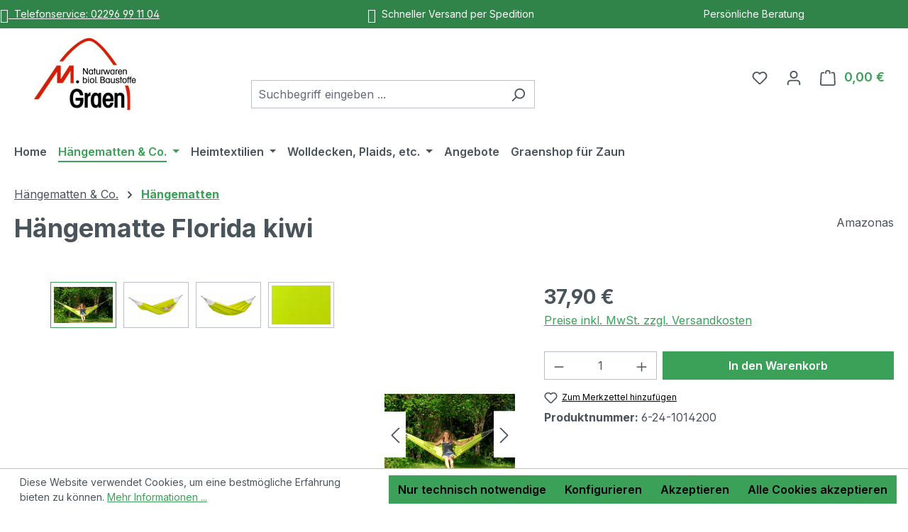

--- FILE ---
content_type: text/html; charset=UTF-8
request_url: https://graen2shop.de/Haengematten-Co./Haengematten/322/Haengematte-Florida-kiwi
body_size: 35632
content:
<!DOCTYPE html>
<html lang="de-DE" itemscope="itemscope" itemtype="https://schema.org/WebPage">


    
                            
    <head>
            
                                <meta charset="utf-8">
            
                            <meta name="viewport" content="width=device-width, initial-scale=1, shrink-to-fit=no">
            
                            <meta name="author" content="Michael Graen">
                <meta name="robots" content="index,follow">
                <meta name="revisit-after" content="15 days">
                <meta name="keywords" content="">
                <meta name="description" content="Gesamtlänge: ca. 320 cmLiegefläche: ca. 210 x 120 cmMaterial: max. 15% Polyester-Fäden / min. 85% BaumwolleBelastbarkeit: max. 150 kg">
            
                <meta property="og:type" content="product">
    <meta property="og:site_name" content="Graen2shop - Sinniges und unsinniges für drinnen und draußen">
    <meta property="og:url" content="https://graen2shop.de/Haengematten-Co./Haengematten/322/Haengematte-Florida-kiwi">
    <meta property="og:title" content="Hängematte Florida kiwi | 6-24-1014200">

    <meta property="og:description" content="Gesamtlänge: ca. 320 cmLiegefläche: ca. 210 x 120 cmMaterial: max. 15% Polyester-Fäden / min. 85% BaumwolleBelastbarkeit: max. 150 kg">
    <meta property="og:image" content="https://graen2shop.de/media/8a/b7/94/1599740165/florida_kiwi_015a841936a0e19.jpg?ts=1627283214">

            <meta property="product:brand" content="Amazonas">
    
            <meta property="product:price:amount" content="37.9">
    <meta property="product:price:currency" content="EUR">
    <meta property="product:product_link" content="https://graen2shop.de/Haengematten-Co./Haengematten/322/Haengematte-Florida-kiwi">

    <meta name="twitter:card" content="product">
    <meta name="twitter:site" content="Graen2shop - Sinniges und unsinniges für drinnen und draußen">
    <meta name="twitter:title" content="Hängematte Florida kiwi | 6-24-1014200">
    <meta name="twitter:description" content="Gesamtlänge: ca. 320 cmLiegefläche: ca. 210 x 120 cmMaterial: max. 15% Polyester-Fäden / min. 85% BaumwolleBelastbarkeit: max. 150 kg">
    <meta name="twitter:image" content="https://graen2shop.de/media/8a/b7/94/1599740165/florida_kiwi_015a841936a0e19.jpg?ts=1627283214">

                                <meta itemprop="copyrightHolder" content="Graen2shop - Sinniges und unsinniges für drinnen und draußen">
                <meta itemprop="copyrightYear" content="">
                <meta itemprop="isFamilyFriendly" content="true">
                <meta itemprop="image" content="https://graen2shop.de/media/04/8c/2a/1599739513/logod53fe.jpg?ts=1599740951">
            

                        <meta name="google-site-verification" content="7bjzgFn1pAcX16E_e6gDbyytW3JmwmS6sAPU7GPDeZg"/>
            

                                            <meta name="theme-color" content="#fff">
                            
                                                

                    <link rel="icon" href="https://graen2shop.de/media/7b/1a/de/1599739435/favicon2462f6.png?ts=1599739435">
        
                                <link rel="apple-touch-icon" href="https://graen2shop.de/media/62/20/39/1599739483/apple-touch-icon42845.png?ts=1599740949">
                    
            
    
    <link rel="canonical" href="https://graen2shop.de/Haengematten-Co./Haengematten/322/Haengematte-Florida-kiwi">

                    <title itemprop="name">
                    Hängematte Florida kiwi | 6-24-1014200            </title>
        
            
                                                                <link rel="stylesheet" href="https://graen2shop.de/theme/c66faf4c1e2206ae8e12ba1d7dc4662e/css/all.css?1768377785">
                                    

	
<style></style> 



    <script type="text/javascript">window.COOKIE_ACCEPT_RELOAD=1;</script>

                    
    <script>window.features=JSON.parse('\u007B\u0022V6_5_0_0\u0022\u003Atrue,\u0022v6.5.0.0\u0022\u003Atrue,\u0022V6_6_0_0\u0022\u003Atrue,\u0022v6.6.0.0\u0022\u003Atrue,\u0022V6_7_0_0\u0022\u003Atrue,\u0022v6.7.0.0\u0022\u003Atrue,\u0022V6_8_0_0\u0022\u003Afalse,\u0022v6.8.0.0\u0022\u003Afalse,\u0022DISABLE_VUE_COMPAT\u0022\u003Atrue,\u0022disable.vue.compat\u0022\u003Atrue,\u0022ACCESSIBILITY_TWEAKS\u0022\u003Atrue,\u0022accessibility.tweaks\u0022\u003Atrue,\u0022TELEMETRY_METRICS\u0022\u003Afalse,\u0022telemetry.metrics\u0022\u003Afalse,\u0022FLOW_EXECUTION_AFTER_BUSINESS_PROCESS\u0022\u003Afalse,\u0022flow.execution.after.business.process\u0022\u003Afalse,\u0022PERFORMANCE_TWEAKS\u0022\u003Afalse,\u0022performance.tweaks\u0022\u003Afalse,\u0022CACHE_CONTEXT_HASH_RULES_OPTIMIZATION\u0022\u003Afalse,\u0022cache.context.hash.rules.optimization\u0022\u003Afalse,\u0022CACHE_REWORK\u0022\u003Afalse,\u0022cache.rework\u0022\u003Afalse,\u0022DEFERRED_CART_ERRORS\u0022\u003Afalse,\u0022deferred.cart.errors\u0022\u003Afalse,\u0022PRODUCT_ANALYTICS\u0022\u003Afalse,\u0022product.analytics\u0022\u003Afalse,\u0022REPEATED_PAYMENT_FINALIZE\u0022\u003Afalse,\u0022repeated.payment.finalize\u0022\u003Afalse,\u0022METEOR_TEXT_EDITOR\u0022\u003Afalse,\u0022meteor.text.editor\u0022\u003Afalse,\u0022SSO\u0022\u003Afalse,\u0022sso\u0022\u003Afalse,\u0022RULE_BUILDER\u0022\u003Atrue,\u0022rule.builder\u0022\u003Atrue,\u0022FLOW_BUILDER\u0022\u003Atrue,\u0022flow.builder\u0022\u003Atrue,\u0022ADVANCED_SEARCH\u0022\u003Atrue,\u0022advanced.search\u0022\u003Atrue,\u0022RETURNS_MANAGEMENT\u0022\u003Atrue,\u0022returns.management\u0022\u003Atrue,\u0022TEXT_GENERATOR\u0022\u003Atrue,\u0022text.generator\u0022\u003Atrue,\u0022CHECKOUT_SWEETENER\u0022\u003Atrue,\u0022checkout.sweetener\u0022\u003Atrue,\u0022IMAGE_CLASSIFICATION\u0022\u003Atrue,\u0022image.classification\u0022\u003Atrue,\u0022PROPERTY_EXTRACTOR\u0022\u003Atrue,\u0022property.extractor\u0022\u003Atrue,\u0022REVIEW_SUMMARY\u0022\u003Atrue,\u0022review.summary\u0022\u003Atrue,\u0022REVIEW_TRANSLATOR\u0022\u003Atrue,\u0022review.translator\u0022\u003Atrue,\u0022CONTENT_GENERATOR\u0022\u003Atrue,\u0022content.generator\u0022\u003Atrue,\u0022EXPORT_ASSISTANT\u0022\u003Atrue,\u0022export.assistant\u0022\u003Atrue,\u0022QUICK_ORDER\u0022\u003Atrue,\u0022quick.order\u0022\u003Atrue,\u0022EMPLOYEE_MANAGEMENT\u0022\u003Atrue,\u0022employee.management\u0022\u003Atrue,\u0022QUOTE_MANAGEMENT\u0022\u003Atrue,\u0022quote.management\u0022\u003Atrue,\u0022CAPTCHA\u0022\u003Atrue,\u0022captcha\u0022\u003Atrue,\u0022NATURAL_LANGUAGE_SEARCH\u0022\u003Atrue,\u0022natural.language.search\u0022\u003Atrue\u007D');</script>
        
                                                                        
            <script>window.gtagActive=true;window.gtagURL='https://www.googletagmanager.com/gtag/js?id=G-6CWC0XFGPJ';window.controllerName='product';window.actionName='index';window.activeRoute='frontend.detail.page';window.trackOrders='1';window.gtagTrackingId='G-6CWC0XFGPJ';window.dataLayer=window.dataLayer||[];window.gtagConfig={'anonymize_ip':'1','cookie_domain':'none','cookie_prefix':'_swag_ga',};function gtag(){dataLayer.push(arguments);}</script>
            
        <script>window.dataLayer=window.dataLayer||[];function gtag(){dataLayer.push(arguments);}(()=>{const analyticsStorageEnabled=document.cookie.split(';').some((item)=>item.trim().includes('google-analytics-enabled=1'));const adsEnabled=document.cookie.split(';').some((item)=>item.trim().includes('google-ads-enabled=1'));const shopStudioCookie=document.cookie.split(';').find((item)=>item.trim().includes('shopstudio-google-tag-manager-cloud-cookie-consent=allowed'));gtag('consent','default',{'ad_user_data':adsEnabled||shopStudioCookie?'granted':'denied','ad_storage':adsEnabled||shopStudioCookie?'granted':'denied','ad_personalization':adsEnabled||shopStudioCookie?'granted':'denied','analytics_storage':analyticsStorageEnabled||shopStudioCookie?'granted':'denied'});})();</script>


    <!-- Shopware Analytics -->
    <script>window.shopwareAnalytics={trackingId:'1436f04033393ef21222a308aef9253f',merchantConsent:true,debug:false,storefrontController:'Product',storefrontAction:'index',storefrontRoute:'frontend.detail.page',storefrontCmsPageType:'product_detail',};</script>
    <!-- End Shopware Analytics -->


                                
                            <script data-shop-studio-google-tag-manager-cloud="true" data-shop-studio-google-tag-manager-cloud-options="{&quot;containerId&quot;:&quot;GTM-WBSB72TG&quot;,&quot;debugEnabled&quot;:true,&quot;startOnUserInteraction&quot;:null,&quot;context&quot;:{&quot;controllerName&quot;:&quot;product&quot;,&quot;controllerAction&quot;:&quot;index&quot;,&quot;currency&quot;:{&quot;isoCode&quot;:&quot;EUR&quot;}}}">window.shopStudioGoogleTagManagerCloudGtagCallback=function shopStudioGoogleTagManagerCloudGtagCallbackFunction(){(function(w,d,s,l,i){w[l]=w[l]||[];w[l].push({'gtm.start':new Date().getTime(),event:'gtm.js'});var f=d.getElementsByTagName(s)[0],j=d.createElement(s),dl=l!='dataLayer'?'&l='+l:'';j.async=true;j.src='https://www.googletagmanager.com/gtm.js?id='+i+dl;f.parentNode.insertBefore(j,f);})(window,document,'script','dataLayer','GTM-WBSB72TG');}</script>
                                
                                
            

    
                
                                    <script>window.useDefaultCookieConsent=true;</script>
                    
                		                                <script>window.activeNavigationId='4bb2d594747140089b73c1319722c3fb';window.activeRoute='frontend.detail.page';window.activeRouteParameters='\u007B\u0022_httpCache\u0022\u003Atrue,\u0022productId\u0022\u003A\u0022b148b44be519433aae8fc5e6ecaaeb73\u0022\u007D';window.router={'frontend.cart.offcanvas':'/checkout/offcanvas','frontend.cookie.offcanvas':'/cookie/offcanvas','frontend.cookie.groups':'/cookie/groups','frontend.checkout.finish.page':'/checkout/finish','frontend.checkout.info':'/widgets/checkout/info','frontend.menu.offcanvas':'/widgets/menu/offcanvas','frontend.cms.page':'/widgets/cms','frontend.cms.navigation.page':'/widgets/cms/navigation','frontend.country.country-data':'/country/country-state-data','frontend.app-system.generate-token':'/app-system/Placeholder/generate-token','frontend.gateway.context':'/gateway/context','frontend.cookie.consent.offcanvas':'/cookie/consent-offcanvas','frontend.account.login.page':'/account/login',};window.salesChannelId='08f231bc6415407d8e7505366545495f';</script>
        

        
    <script>window.router['widgets.swag.cmsExtensions.quickview']='/swag/cms-extensions/quickview';window.router['widgets.swag.cmsExtensions.quickview.variant']='/swag/cms-extensions/quickview/variant';</script>


            
    

    

    

    <script>window.router['frontend.shopware_analytics.customer.data']='/storefront/script/shopware-analytics-customer'</script>


    <script>window.router['frontend.product.review.translate']='/translate-review';</script>

                                <script>window.breakpoints=JSON.parse('\u007B\u0022xs\u0022\u003A0,\u0022sm\u0022\u003A576,\u0022md\u0022\u003A768,\u0022lg\u0022\u003A992,\u0022xl\u0022\u003A1200,\u0022xxl\u0022\u003A1400\u007D');</script>
        
                                    <script>window.customerLoggedInState=0;window.wishlistEnabled=1;</script>
                    
                        
                        
    <script>window.validationMessages=JSON.parse('\u007B\u0022required\u0022\u003A\u0022Die\u0020Eingabe\u0020darf\u0020nicht\u0020leer\u0020sein.\u0022,\u0022email\u0022\u003A\u0022Ung\\u00fcltige\u0020E\u002DMail\u002DAdresse.\u0020Die\u0020E\u002DMail\u0020ben\\u00f6tigt\u0020das\u0020Format\u0020\\\u0022nutzer\u0040beispiel.de\\\u0022.\u0022,\u0022confirmation\u0022\u003A\u0022Ihre\u0020Eingaben\u0020sind\u0020nicht\u0020identisch.\u0022,\u0022minLength\u0022\u003A\u0022Die\u0020Eingabe\u0020ist\u0020zu\u0020kurz.\u0022,\u0022grecaptcha\u0022\u003A\u0022Bitte\u0020akzeptieren\u0020Sie\u0020die\u0020technisch\u0020erforderlichen\u0020Cookies,\u0020um\u0020die\u0020reCAPTCHA\u002D\\u00dcberpr\\u00fcfung\u0020zu\u0020erm\\u00f6glichen.\u0022\u007D');</script>
        
                                                            <script>window.themeJsPublicPath='https://graen2shop.de/theme/c66faf4c1e2206ae8e12ba1d7dc4662e/js/';</script>
                                            <script type="text/javascript" src="https://graen2shop.de/theme/c66faf4c1e2206ae8e12ba1d7dc4662e/js/storefront/storefront.js?1768377785" defer></script>
                                            <script type="text/javascript" src="https://graen2shop.de/theme/c66faf4c1e2206ae8e12ba1d7dc4662e/js/dne-custom-css-js/dne-custom-css-js.js?1768377785" defer></script>
                                            <script type="text/javascript" src="https://graen2shop.de/theme/c66faf4c1e2206ae8e12ba1d7dc4662e/js/ultra-article-listing/ultra-article-listing.js?1768377785" defer></script>
                                            <script type="text/javascript" src="https://graen2shop.de/theme/c66faf4c1e2206ae8e12ba1d7dc4662e/js/swag-cms-extensions/swag-cms-extensions.js?1768377785" defer></script>
                                            <script type="text/javascript" src="https://graen2shop.de/theme/c66faf4c1e2206ae8e12ba1d7dc4662e/js/jkweb-shopware-cookie-accept-plugin/jkweb-shopware-cookie-accept-plugin.js?1768377785" defer></script>
                                            <script type="text/javascript" src="https://graen2shop.de/theme/c66faf4c1e2206ae8e12ba1d7dc4662e/js/subscription/subscription.js?1768377785" defer></script>
                                            <script type="text/javascript" src="https://graen2shop.de/theme/c66faf4c1e2206ae8e12ba1d7dc4662e/js/checkout-sweetener/checkout-sweetener.js?1768377785" defer></script>
                                            <script type="text/javascript" src="https://graen2shop.de/theme/c66faf4c1e2206ae8e12ba1d7dc4662e/js/text-translator/text-translator.js?1768377785" defer></script>
                                            <script type="text/javascript" src="https://graen2shop.de/theme/c66faf4c1e2206ae8e12ba1d7dc4662e/js/employee-management/employee-management.js?1768377785" defer></script>
                                            <script type="text/javascript" src="https://graen2shop.de/theme/c66faf4c1e2206ae8e12ba1d7dc4662e/js/quick-order/quick-order.js?1768377785" defer></script>
                                            <script type="text/javascript" src="https://graen2shop.de/theme/c66faf4c1e2206ae8e12ba1d7dc4662e/js/advanced-search/advanced-search.js?1768377785" defer></script>
                                            <script type="text/javascript" src="https://graen2shop.de/theme/c66faf4c1e2206ae8e12ba1d7dc4662e/js/captcha/captcha.js?1768377785" defer></script>
                                            <script type="text/javascript" src="https://graen2shop.de/theme/c66faf4c1e2206ae8e12ba1d7dc4662e/js/quote-management/quote-management.js?1768377785" defer></script>
                                            <script type="text/javascript" src="https://graen2shop.de/theme/c66faf4c1e2206ae8e12ba1d7dc4662e/js/a-i-search/a-i-search.js?1768377785" defer></script>
                                            <script type="text/javascript" src="https://graen2shop.de/theme/c66faf4c1e2206ae8e12ba1d7dc4662e/js/spatial-cms-element/spatial-cms-element.js?1768377785" defer></script>
                                            <script type="text/javascript" src="https://graen2shop.de/theme/c66faf4c1e2206ae8e12ba1d7dc4662e/js/order-approval/order-approval.js?1768377785" defer></script>
                                            <script type="text/javascript" src="https://graen2shop.de/theme/c66faf4c1e2206ae8e12ba1d7dc4662e/js/shopping-list/shopping-list.js?1768377785" defer></script>
                                            <script type="text/javascript" src="https://graen2shop.de/theme/c66faf4c1e2206ae8e12ba1d7dc4662e/js/organization-unit/organization-unit.js?1768377785" defer></script>
                                            <script type="text/javascript" src="https://graen2shop.de/theme/c66faf4c1e2206ae8e12ba1d7dc4662e/js/advanced-product-catalogs/advanced-product-catalogs.js?1768377785" defer></script>
                                            <script type="text/javascript" src="https://graen2shop.de/theme/c66faf4c1e2206ae8e12ba1d7dc4662e/js/budget-management/budget-management.js?1768377785" defer></script>
                                            <script type="text/javascript" src="https://graen2shop.de/theme/c66faf4c1e2206ae8e12ba1d7dc4662e/js/shop-studio-google-tag-manager-cloud/shop-studio-google-tag-manager-cloud.js?1768377785" defer></script>
                                            <script type="text/javascript" src="https://graen2shop.de/theme/c66faf4c1e2206ae8e12ba1d7dc4662e/js/swag-analytics/swag-analytics.js?1768377785" defer></script>
                                                        

    
    
        <script id="merchantWidgetScript" src="https://www.gstatic.com/shopping/merchant/merchantwidget.js" defer></script>

        <script>document.addEventListener('DOMContentLoaded',function(){const merchantWidgetScript=document.getElementById('merchantWidgetScript');if(merchantWidgetScript){merchantWidgetScript.addEventListener('load',function(){const ratingBadgeContainer=document.createElement('div');document.body.appendChild(ratingBadgeContainer);merchantwidget.start({"merchant_id":"6391935","position":"BOTTOM_RIGHT"});});}});</script>
    
    </head>

      



<input id="reviewArray" type="hidden" data-reviewarray="231c93f90714404282e7bb44f4795501;5;1#b4a68e1080cc47aa95fac172215b5e50;5;1#de694672c774418495f0ee2afa753319;5;1#">

        <body class="is-ctl-product is-act-index is-active-route-frontend-detail-page">

            
                
    
    
            <div id="page-top" class="skip-to-content bg-primary-subtle text-primary-emphasis overflow-hidden" tabindex="-1">
            <div class="container skip-to-content-container d-flex justify-content-center visually-hidden-focusable">
                                                                                        <a href="#content-main" class="skip-to-content-link d-inline-flex text-decoration-underline m-1 p-2 fw-bold gap-2">
                                Zum Hauptinhalt springen
                            </a>
                                            
                                                                        <a href="#header-main-search-input" class="skip-to-content-link d-inline-flex text-decoration-underline m-1 p-2 fw-bold gap-2 d-none d-sm-block">
                                Zur Suche springen
                            </a>
                                            
                                                                        <a href="#main-navigation-menu" class="skip-to-content-link d-inline-flex text-decoration-underline m-1 p-2 fw-bold gap-2 d-none d-lg-block">
                                Zur Hauptnavigation springen
                            </a>
                                                                        </div>
        </div>
        
                    <style>i.fas{color:#fff;font-size:20px;font-style:normal}.WCB-Item{color:#fff;font-size:14px}.WCB-Item a{color:#fff}</style>
                <div id="carouselWCBSlidesOnly" class="d-md-none carousel slide  sticky-top" data-bs-ride="carousel" style="background: #318449;border-bottom: 0px solid #ffffff">
            <div class="carousel-inner" style="height: 40px;line-height: 40px;">
                <div class="carousel-item active">
                    <p class="d-block w-100 WCB-Item WCB-first">
                        <a href="tel:02296991104">                            <i class="fas fa-phone  " aria-hidden="true"></i>&nbsp; Telefonservice: 02296 99 11 04
                            </a>                    </p>
                </div>
                                     <div class="carousel-item">
                        <p class="d-block w-100 WCB-Item WCB-center ">
                                                            <i class="fas fa-truck wcb-flip-horizontal" aria-hidden="true"></i>&nbsp; Schneller Versand per Spedition
                                                        </p>
                    </div>
                                                      <div class="carousel-item">
                        <p class="d-block w-100 WCB-Item WCB-center ">
                                                            <i class="fas fa-handshake-o  " aria-hidden="true"></i>&nbsp; Persönliche Beratung
                                                        </p>
                    </div>
                                             </div>
        </div>
                <div class="d-none d-md-block CB-container sticky-top" style="background: #318449;border-bottom: 0px solid #ffffff">
             <div class="wcon-bar" style="height: 40px;line-height: 40px;">

                    <p class="WCB-Item WCB-first  fai-left1-3  ctp-3">
                        <a href="tel:02296991104">                        <i class="fas fa-phone  " aria-hidden="true"></i>&nbsp; Telefonservice: 02296 99 11 04
                            </a>                    </p>

                                         <p class="WCB-Item WCB-center  fai-left2-3                     ctp-3">
                                                        <i class="fas fa-truck wcb-flip-horizontal" aria-hidden="true"></i>&nbsp; Schneller Versand per Spedition
                                                        </p>
                                                                     <p class="WCB-Item WCB-center  fai-left3-3 ctp-3">
                                                                    <i class="fas fa-handshake-o  " aria-hidden="true"></i>&nbsp; Persönliche Beratung
                                                            </p>
                    
                    
            </div>
        </div>
                                                                <noscript class="shop-studio-google-tag-manager-cloud-no-script">
                    <iframe src="https://www.googletagmanager.com/ns.html?id=GTM-WBSB72TG" height="0" width="0" style="display:none;
                            visibility:hidden"></iframe>
                </noscript>
                        
                <noscript class="noscript-main">
                
    <div role="alert" aria-live="polite" class="alert alert-info d-flex align-items-center">

                                                                        
                                                    <span class="icon icon-info" aria-hidden="true">
                                        <svg xmlns="http://www.w3.org/2000/svg" xmlns:xlink="http://www.w3.org/1999/xlink" width="24" height="24" viewBox="0 0 24 24"><defs><path d="M12 7c.5523 0 1 .4477 1 1s-.4477 1-1 1-1-.4477-1-1 .4477-1 1-1zm1 9c0 .5523-.4477 1-1 1s-1-.4477-1-1v-5c0-.5523.4477-1 1-1s1 .4477 1 1v5zm11-4c0 6.6274-5.3726 12-12 12S0 18.6274 0 12 5.3726 0 12 0s12 5.3726 12 12zM12 2C6.4772 2 2 6.4772 2 12s4.4772 10 10 10 10-4.4772 10-10S17.5228 2 12 2z" id="icons-default-info"/></defs><use xlink:href="#icons-default-info" fill="#758CA3" fill-rule="evenodd"/></svg>
                    </span>                                                    
                                    
                    <div class="alert-content-container">
                                                    
                                                            Um unseren Shop in vollem Umfang nutzen zu können, empfehlen wir Ihnen Javascript in Ihrem Browser zu aktivieren.
                                    
                                                                </div>
            </div>
            </noscript>
        

                                
    
        <header class="header-main">
                            <div class="container">
                                    <div class="top-bar d-none d-lg-block">
        
                        </div>
    
            <div class="row align-items-center header-row">
                            <div class="col-12 col-lg-auto header-logo-col pb-sm-2 my-3 m-lg-0">
                        <div class="header-logo-main text-center">
                    <a class="header-logo-main-link" href="/" title="Zur Startseite gehen">
                                    <picture class="header-logo-picture d-block m-auto">
                                                                            
                                                                            
                                                                                    <img src="https://graen2shop.de/media/04/8c/2a/1599739513/logod53fe.jpg?ts=1599740951" alt="Zur Startseite gehen" class="img-fluid header-logo-main-img">
                                                                        </picture>
                            </a>
            </div>
                </div>
            
                            <div class="col-12 order-2 col-sm order-sm-1 header-search-col">
                    <div class="row">
                        <div class="col-sm-auto d-none d-sm-block d-lg-none">
                                                            <div class="nav-main-toggle">
                                                                            <button class="btn nav-main-toggle-btn header-actions-btn" type="button" data-off-canvas-menu="true" aria-label="Menü">
                                                                                            <span class="icon icon-stack" aria-hidden="true">
                                        <svg xmlns="http://www.w3.org/2000/svg" xmlns:xlink="http://www.w3.org/1999/xlink" width="24" height="24" viewBox="0 0 24 24"><defs><path d="M3 13c-.5523 0-1-.4477-1-1s.4477-1 1-1h18c.5523 0 1 .4477 1 1s-.4477 1-1 1H3zm0-7c-.5523 0-1-.4477-1-1s.4477-1 1-1h18c.5523 0 1 .4477 1 1s-.4477 1-1 1H3zm0 14c-.5523 0-1-.4477-1-1s.4477-1 1-1h18c.5523 0 1 .4477 1 1s-.4477 1-1 1H3z" id="icons-default-stack"/></defs><use xlink:href="#icons-default-stack" fill="#758CA3" fill-rule="evenodd"/></svg>
                    </span>                                                                                    </button>
                                                                    </div>
                                                    </div>
                        <div class="col">
                            
    <div class="collapse" id="searchCollapse">
        <div class="header-search my-2 m-sm-auto">
                
    
                    <form action="/search" method="get" data-search-widget="true" data-search-widget-options="{&quot;searchWidgetMinChars&quot;:2}" data-url="/suggest?search=" class="header-search-form js-search-form">
                                            <div class="input-group">
                                                            <input type="search" id="header-main-search-input" name="search" class="form-control header-search-input" autocomplete="off" autocapitalize="off" placeholder="Suchbegriff eingeben ..." aria-label="Suchbegriff eingeben ..." role="combobox" aria-autocomplete="list" aria-controls="search-suggest-listbox" aria-expanded="false" aria-describedby="search-suggest-result-info" value="">
                            
                                                            <button type="submit" class="btn header-search-btn" aria-label="Suchen">
                                    <span class="header-search-icon">
                                        <span class="icon icon-search" aria-hidden="true">
                                        <svg xmlns="http://www.w3.org/2000/svg" xmlns:xlink="http://www.w3.org/1999/xlink" width="24" height="24" viewBox="0 0 24 24"><defs><path d="M10.0944 16.3199 4.707 21.707c-.3905.3905-1.0237.3905-1.4142 0-.3905-.3905-.3905-1.0237 0-1.4142L8.68 14.9056C7.6271 13.551 7 11.8487 7 10c0-4.4183 3.5817-8 8-8s8 3.5817 8 8-3.5817 8-8 8c-1.8487 0-3.551-.627-4.9056-1.6801zM15 16c3.3137 0 6-2.6863 6-6s-2.6863-6-6-6-6 2.6863-6 6 2.6863 6 6 6z" id="icons-default-search"/></defs><use xlink:href="#icons-default-search" fill="#758CA3" fill-rule="evenodd"/></svg>
                    </span>                                    </span>
                                </button>
                            
                                                            <button class="btn header-close-btn js-search-close-btn d-none" type="button" aria-label="Die Dropdown-Suche schließen">
                                    <span class="header-close-icon">
                                        <span class="icon icon-x" aria-hidden="true">
                                        <svg xmlns="http://www.w3.org/2000/svg" xmlns:xlink="http://www.w3.org/1999/xlink" width="24" height="24" viewBox="0 0 24 24"><defs><path d="m10.5858 12-7.293-7.2929c-.3904-.3905-.3904-1.0237 0-1.4142.3906-.3905 1.0238-.3905 1.4143 0L12 10.5858l7.2929-7.293c.3905-.3904 1.0237-.3904 1.4142 0 .3905.3906.3905 1.0238 0 1.4143L13.4142 12l7.293 7.2929c.3904.3905.3904 1.0237 0 1.4142-.3906.3905-1.0238.3905-1.4143 0L12 13.4142l-7.2929 7.293c-.3905.3904-1.0237.3904-1.4142 0-.3905-.3906-.3905-1.0238 0-1.4143L10.5858 12z" id="icons-default-x"/></defs><use xlink:href="#icons-default-x" fill="#758CA3" fill-rule="evenodd"/></svg>
                    </span>                                    </span>
                                </button>
                                                    </div>
                                    </form>
            
        </div>
    </div>
                        </div>
                    </div>
                </div>
            
                            <div class="col-12 order-1 col-sm-auto order-sm-2 header-actions-col">
                    <div class="row g-0">
                                                    <div class="col d-sm-none">
                                <div class="menu-button">
                                                                            <button class="btn nav-main-toggle-btn header-actions-btn" type="button" data-off-canvas-menu="true" aria-label="Menü">
                                                                                            <span class="icon icon-stack" aria-hidden="true">
                                        <svg xmlns="http://www.w3.org/2000/svg" xmlns:xlink="http://www.w3.org/1999/xlink" width="24" height="24" viewBox="0 0 24 24"><use xlink:href="#icons-default-stack" fill="#758CA3" fill-rule="evenodd"/></svg>
                    </span>                                                                                    </button>
                                                                    </div>
                            </div>
                        
                                                    <div class="col-auto d-sm-none">
                                <div class="search-toggle">
                                    <button class="btn header-actions-btn search-toggle-btn js-search-toggle-btn collapsed" type="button" data-bs-toggle="collapse" data-bs-target="#searchCollapse" aria-expanded="false" aria-controls="searchCollapse" aria-label="Suchen">
                                        <span class="icon icon-search" aria-hidden="true">
                                        <svg xmlns="http://www.w3.org/2000/svg" xmlns:xlink="http://www.w3.org/1999/xlink" width="24" height="24" viewBox="0 0 24 24"><use xlink:href="#icons-default-search" fill="#758CA3" fill-rule="evenodd"/></svg>
                    </span>                                    </button>
                                </div>
                            </div>
                        
                                                                                    <div class="col-auto">
                                    <div class="header-wishlist">
                                        <a class="btn header-wishlist-btn header-actions-btn" href="/wishlist" title="Merkzettel" aria-labelledby="wishlist-basket-live-area">
                                                
            <span class="header-wishlist-icon">
            <span class="icon icon-heart" aria-hidden="true">
                                        <svg xmlns="http://www.w3.org/2000/svg" xmlns:xlink="http://www.w3.org/1999/xlink" width="24" height="24" viewBox="0 0 24 24"><defs><path d="M20.0139 12.2998c1.8224-1.8224 1.8224-4.7772 0-6.5996-1.8225-1.8225-4.7772-1.8225-6.5997 0L12 7.1144l-1.4142-1.4142c-1.8225-1.8225-4.7772-1.8225-6.5997 0-1.8224 1.8224-1.8224 4.7772 0 6.5996l7.519 7.519a.7.7 0 0 0 .9899 0l7.5189-7.519zm1.4142 1.4142-7.519 7.519c-1.0543 1.0544-2.7639 1.0544-3.8183 0L2.572 13.714c-2.6035-2.6035-2.6035-6.8245 0-9.428 2.6035-2.6035 6.8246-2.6035 9.4281 0 2.6035-2.6035 6.8246-2.6035 9.428 0 2.6036 2.6035 2.6036 6.8245 0 9.428z" id="icons-default-heart"/></defs><use xlink:href="#icons-default-heart" fill="#758CA3" fill-rule="evenodd"/></svg>
                    </span>        </span>
    
    
    
    <span class="badge bg-primary header-wishlist-badge" id="wishlist-basket" data-wishlist-storage="true" data-wishlist-storage-options="{&quot;listPath&quot;:&quot;\/wishlist\/list&quot;,&quot;mergePath&quot;:&quot;\/wishlist\/merge&quot;,&quot;pageletPath&quot;:&quot;\/wishlist\/merge\/pagelet&quot;}" data-wishlist-widget="true" data-wishlist-widget-options="{&quot;showCounter&quot;:true}" aria-labelledby="wishlist-basket-live-area"></span>

    <span class="visually-hidden" id="wishlist-basket-live-area" data-wishlist-live-area-text="Du hast %counter% Produkte auf dem Merkzettel" aria-live="polite"></span>
                                        </a>
                                    </div>
                                </div>
                                                    
                                                    <div class="col-auto">
                                <div class="account-menu">
                                        <div class="dropdown">
                    <button class="btn account-menu-btn header-actions-btn" type="button" id="accountWidget" data-account-menu="true" data-bs-toggle="dropdown" aria-haspopup="true" aria-expanded="false" aria-label="Ihr Konto" title="Ihr Konto">
                <span class="icon icon-avatar" aria-hidden="true">
                                        <svg xmlns="http://www.w3.org/2000/svg" xmlns:xlink="http://www.w3.org/1999/xlink" width="24" height="24" viewBox="0 0 24 24"><defs><path d="M12 3C9.7909 3 8 4.7909 8 7c0 2.2091 1.7909 4 4 4 2.2091 0 4-1.7909 4-4 0-2.2091-1.7909-4-4-4zm0-2c3.3137 0 6 2.6863 6 6s-2.6863 6-6 6-6-2.6863-6-6 2.6863-6 6-6zM4 22.099c0 .5523-.4477 1-1 1s-1-.4477-1-1V20c0-2.7614 2.2386-5 5-5h10.0007c2.7614 0 5 2.2386 5 5v2.099c0 .5523-.4477 1-1 1s-1-.4477-1-1V20c0-1.6569-1.3431-3-3-3H7c-1.6569 0-3 1.3431-3 3v2.099z" id="icons-default-avatar"/></defs><use xlink:href="#icons-default-avatar" fill="#758CA3" fill-rule="evenodd"/></svg>
                    </span>            </button>
        
                    <div class="dropdown-menu dropdown-menu-end account-menu-dropdown js-account-menu-dropdown" aria-labelledby="accountWidget">
                

        
            <div class="offcanvas-header">
                            <button class="btn btn-secondary offcanvas-close js-offcanvas-close">
                                            <span class="icon icon-x icon-sm" aria-hidden="true">
                                        <svg xmlns="http://www.w3.org/2000/svg" xmlns:xlink="http://www.w3.org/1999/xlink" width="24" height="24" viewBox="0 0 24 24"><use xlink:href="#icons-default-x" fill="#758CA3" fill-rule="evenodd"/></svg>
                    </span>                    
                                            Menü schließen
                                    </button>
                    </div>
    
            <div class="offcanvas-body">
                <div class="account-menu">
                                                <div class="dropdown-header account-menu-header">
                    Ihr Konto
                </div>
                    
    
                                    <div class="account-menu-login">
                                            <a href="/account/login" title="Anmelden" class="btn btn-primary account-menu-login-button">
                            Anmelden
                        </a>
                    
                                            <div class="account-menu-register">
                            oder
                            <a href="/account/login" title="Registrieren">
                                registrieren
                            </a>
                        </div>
                                    </div>
                    
                    <div class="account-menu-links">
                    <div class="header-account-menu">
        <div class="card account-menu-inner">
                                                    
    
                                                <nav class="list-group list-group-flush account-aside-list-group">
                        	                                                                                        <a href="/account" title="Übersicht" class="list-group-item list-group-item-action account-aside-item">
                                    Übersicht
                                </a>
                            
                                                                <a href="/account/profile" title="Persönliches Profil" class="list-group-item list-group-item-action account-aside-item">
                                    Persönliches Profil
                                </a>
                            

                
                
                                                                                                                            <a href="/account/address" title="Adressen" class="list-group-item list-group-item-action account-aside-item">
                                    Adressen
                                </a>
                            
                                                            <a href="/account/order" title="Bestellungen" class="list-group-item list-group-item-action account-aside-item">
                                    Bestellungen
                                </a>
                                                    

        

                

                

            
        

            
    

            
                        
        
            

	                
        	                    </nav>
                            
                                                </div>
    </div>
            </div>
            </div>
        </div>
                </div>
            </div>
                                </div>
                            </div>
                        
                                                    <div class="col-auto">
                                <div class="header-cart" data-off-canvas-cart="true">
                                    <a class="btn header-cart-btn header-actions-btn" href="/checkout/cart" data-cart-widget="true" title="Warenkorb" aria-labelledby="cart-widget-aria-label" aria-haspopup="true">
                                            <span class="header-cart-icon">
        <span class="icon icon-bag" aria-hidden="true">
                                        <svg xmlns="http://www.w3.org/2000/svg" xmlns:xlink="http://www.w3.org/1999/xlink" width="24" height="24" viewBox="0 0 24 24"><defs><path d="M5.892 3c.5523 0 1 .4477 1 1s-.4477 1-1 1H3.7895a1 1 0 0 0-.9986.9475l-.7895 15c-.029.5515.3946 1.0221.9987 1.0525h17.8102c.5523 0 1-.4477.9986-1.0525l-.7895-15A1 1 0 0 0 20.0208 5H17.892c-.5523 0-1-.4477-1-1s.4477-1 1-1h2.1288c1.5956 0 2.912 1.249 2.9959 2.8423l.7894 15c.0035.0788.0035.0788.0042.1577 0 1.6569-1.3432 3-3 3H3c-.079-.0007-.079-.0007-.1577-.0041-1.6546-.0871-2.9253-1.499-2.8382-3.1536l.7895-15C.8775 4.249 2.1939 3 3.7895 3H5.892zm4 2c0 .5523-.4477 1-1 1s-1-.4477-1-1V3c0-1.6569 1.3432-3 3-3h2c1.6569 0 3 1.3431 3 3v2c0 .5523-.4477 1-1 1s-1-.4477-1-1V3c0-.5523-.4477-1-1-1h-2c-.5523 0-1 .4477-1 1v2z" id="icons-default-bag"/></defs><use xlink:href="#icons-default-bag" fill="#758CA3" fill-rule="evenodd"/></svg>
                    </span>    </span>
        <span class="header-cart-total d-none d-sm-inline-block ms-sm-2">
        0,00 €
    </span>

        <span class="visually-hidden" id="cart-widget-aria-label">
        Warenkorb enthält 0 Positionen. Der Gesamtwert beträgt 0,00 €.
    </span>
                                    </a>
                                </div>
                            </div>
                                            </div>
                </div>
                    </div>
                    </div>
                    </header>
    
            <div class="nav-main">
                                <div class="container">
        
                    <nav class="navbar navbar-expand-lg main-navigation-menu" id="main-navigation-menu" itemscope="itemscope" itemtype="https://schema.org/SiteNavigationElement" data-navbar="true" data-navbar-options="{&quot;pathIdList&quot;:[&quot;8cbba546444f4c8a8a6e76557e734b5c&quot;]}" aria-label="Hauptnavigation">
                <div class="collapse navbar-collapse" id="main_nav">
                    <ul class="navbar-nav main-navigation-menu-list flex-wrap">
                        
                                                                                    <li class="nav-item nav-item-77d68275c43547b7beef891692fd2cd3">
                                    <a class="nav-link main-navigation-link home-link root nav-item-77d68275c43547b7beef891692fd2cd3-link" href="/" itemprop="url" title="Home">
                                        <span itemprop="name" class="main-navigation-link-text">Home</span>
                                    </a>
                                </li>
                                                    
                                                                                                                                                                                                                    
                                                                                                            <li class="nav-item nav-item-8cbba546444f4c8a8a6e76557e734b5c dropdown position-static">
                                                                                            <a class="nav-link nav-item-8cbba546444f4c8a8a6e76557e734b5c-link root main-navigation-link p-2 dropdown-toggle" href="https://graen2shop.de/Haengematten-Co." data-bs-toggle="dropdown" itemprop="url" title="Hängematten &amp; Co.">
                                                                                                            <span itemprop="name" class="main-navigation-link-text">Hängematten &amp; Co.</span>
                                                                                                    </a>
                                            
                                                                                                                                                <div class="dropdown-menu w-100 p-4">
                                                                
            <div class="row">
                            <div class="col">
                    <div class="navigation-flyout-category-link">
                                                                                    <a href="https://graen2shop.de/Haengematten-Co." itemprop="url" title="Hängematten &amp; Co.">
                                                                            Zur Kategorie Hängematten &amp; Co.
                                                                    </a>
                                                                        </div>
                </div>
            
                            <div class="col-auto">
                    <button class="navigation-flyout-close js-close-flyout-menu btn-close" aria-label="Menü schließen">
                                                                                                                            </button>
                </div>
                    </div>
    
            <div class="row navigation-flyout-content">
                            <div class="col">
                    <div class="">
                                                        
                
    <div class="row navigation-flyout-categories is-level-0">
                                                        
                            <div class="col-3 ">
                                                                        <a class="nav-item nav-item-4bb2d594747140089b73c1319722c3fb nav-link nav-item-4bb2d594747140089b73c1319722c3fb-link navigation-flyout-link is-level-0" href="https://graen2shop.de/Haengematten-Co./Haengematten" itemprop="url" title="Hängematten">
                                <span itemprop="name">Hängematten</span>
                            </a>
                                            
                                                                                </div>
                                                                    
                            <div class="col-3 navigation-flyout-col">
                                                                        <a class="nav-item nav-item-a4d0edd6f5fb4b4db9b4078125935173 nav-link nav-item-a4d0edd6f5fb4b4db9b4078125935173-link navigation-flyout-link is-level-0" href="https://graen2shop.de/Haengematten-Co./Haengesessel" itemprop="url" title="Hängesessel">
                                <span itemprop="name">Hängesessel</span>
                            </a>
                                            
                                                                                </div>
                                                                    
                            <div class="col-3 navigation-flyout-col">
                                                                        <a class="nav-item nav-item-138146a5a2a44316b62e20029e72d861 nav-link nav-item-138146a5a2a44316b62e20029e72d861-link navigation-flyout-link is-level-0" href="https://graen2shop.de/Haengematten-Co./Gestelle-fuer-Haengematten-und-Haengesessel" itemprop="url" title="Gestelle für Hängematten und Hängesessel">
                                <span itemprop="name">Gestelle für Hängematten und Hängesessel</span>
                            </a>
                                            
                                                                                </div>
                                                                    
                            <div class="col-3 ">
                                                                        <a class="nav-item nav-item-8f7e3d5ed7db489d8a7e8a3a4d9ba658 nav-link nav-item-8f7e3d5ed7db489d8a7e8a3a4d9ba658-link navigation-flyout-link is-level-0" href="https://graen2shop.de/Haengematten-Co./Zubehoer" itemprop="url" title="Zubehör">
                                <span itemprop="name">Zubehör</span>
                            </a>
                                            
                                                                                </div>
                        </div>
                                            </div>
                </div>
            
                                                </div>
                                                        </div>
                                                                                                                                    </li>
                                                                                                                                                                                                                                                                
                                                                                                            <li class="nav-item nav-item-3976bb08a9484807a115fb618fd4e567 dropdown position-static">
                                                                                            <a class="nav-link nav-item-3976bb08a9484807a115fb618fd4e567-link root main-navigation-link p-2 dropdown-toggle" href="https://graen2shop.de/Heimtextilien" data-bs-toggle="dropdown" itemprop="url" title="Heimtextilien">
                                                                                                            <span itemprop="name" class="main-navigation-link-text">Heimtextilien</span>
                                                                                                    </a>
                                            
                                                                                                                                                <div class="dropdown-menu w-100 p-4">
                                                                
            <div class="row">
                            <div class="col">
                    <div class="navigation-flyout-category-link">
                                                                                    <a href="https://graen2shop.de/Heimtextilien" itemprop="url" title="Heimtextilien">
                                                                            Zur Kategorie Heimtextilien
                                                                    </a>
                                                                        </div>
                </div>
            
                            <div class="col-auto">
                    <button class="navigation-flyout-close js-close-flyout-menu btn-close" aria-label="Menü schließen">
                                                                                                                            </button>
                </div>
                    </div>
    
            <div class="row navigation-flyout-content">
                            <div class="col">
                    <div class="">
                                                        
                
    <div class="row navigation-flyout-categories is-level-0">
                                                        
                            <div class="col-3 ">
                                                                        <a class="nav-item nav-item-2f8d198cded94b47869c0b39ebc53d7e nav-link nav-item-2f8d198cded94b47869c0b39ebc53d7e-link navigation-flyout-link is-level-0" href="https://graen2shop.de/Heimtextilien/Tischdecken" itemprop="url" title="Tischdecken">
                                <span itemprop="name">Tischdecken</span>
                            </a>
                                            
                                                                                </div>
                                                                    
                            <div class="col-3 navigation-flyout-col">
                                                                        <a class="nav-item nav-item-ac47675ee3ef40bb835ff8b21b101ccf nav-link nav-item-ac47675ee3ef40bb835ff8b21b101ccf-link navigation-flyout-link is-level-0" href="https://graen2shop.de/Heimtextilien/Sets-Tischlaeufer-Servietten..." itemprop="url" title="Sets, Tischläufer, Servietten...">
                                <span itemprop="name">Sets, Tischläufer, Servietten...</span>
                            </a>
                                            
                                                                                </div>
                                                                    
                            <div class="col-3 navigation-flyout-col">
                                                                        <a class="nav-item nav-item-dd66da47bcbd44b5aa4a8802d702558b nav-link nav-item-dd66da47bcbd44b5aa4a8802d702558b-link navigation-flyout-link is-level-0" href="https://graen2shop.de/Heimtextilien/Kissen" itemprop="url" title="Kissen">
                                <span itemprop="name">Kissen</span>
                            </a>
                                            
                                                                                </div>
                                                                    
                            <div class="col-3 ">
                                                                        <a class="nav-item nav-item-c7d0761ec61e4d7fa7545512d94853cf nav-link nav-item-c7d0761ec61e4d7fa7545512d94853cf-link navigation-flyout-link is-level-0" href="https://graen2shop.de/Heimtextilien/Schuerzen-Geschirrtuecher-etc." itemprop="url" title="Schürzen + Geschirrtücher etc.">
                                <span itemprop="name">Schürzen + Geschirrtücher etc.</span>
                            </a>
                                            
                                                                                </div>
                                                                    
                            <div class="col-3 navigation-flyout-col">
                                                                        <a class="nav-item nav-item-11c09f9530814ad9bbbba0787fc172c5 nav-link nav-item-11c09f9530814ad9bbbba0787fc172c5-link navigation-flyout-link is-level-0" href="https://graen2shop.de/Heimtextilien/Sitzkissen-Stuhlkissen" itemprop="url" title="Sitzkissen - Stuhlkissen">
                                <span itemprop="name">Sitzkissen - Stuhlkissen</span>
                            </a>
                                            
                                                                                </div>
                        </div>
                                            </div>
                </div>
            
                                                </div>
                                                        </div>
                                                                                                                                    </li>
                                                                                                                                                                                                                                                                
                                                                                                            <li class="nav-item nav-item-1172db94722440f287ecf67952dea07c dropdown position-static">
                                                                                            <a class="nav-link nav-item-1172db94722440f287ecf67952dea07c-link root main-navigation-link p-2 dropdown-toggle" href="https://graen2shop.de/Wolldecken-Plaids-etc." data-bs-toggle="dropdown" itemprop="url" title="Wolldecken, Plaids, etc.">
                                                                                                            <span itemprop="name" class="main-navigation-link-text">Wolldecken, Plaids, etc.</span>
                                                                                                    </a>
                                            
                                                                                                                                                <div class="dropdown-menu w-100 p-4">
                                                                
            <div class="row">
                            <div class="col">
                    <div class="navigation-flyout-category-link">
                                                                                    <a href="https://graen2shop.de/Wolldecken-Plaids-etc." itemprop="url" title="Wolldecken, Plaids, etc.">
                                                                            Zur Kategorie Wolldecken, Plaids, etc.
                                                                    </a>
                                                                        </div>
                </div>
            
                            <div class="col-auto">
                    <button class="navigation-flyout-close js-close-flyout-menu btn-close" aria-label="Menü schließen">
                                                                                                                            </button>
                </div>
                    </div>
    
            <div class="row navigation-flyout-content">
                            <div class="col">
                    <div class="">
                                                        
                
    <div class="row navigation-flyout-categories is-level-0">
                                                        
                            <div class="col-3 ">
                                                                        <a class="nav-item nav-item-e8d26e4c72214a699e07e63e005118fe nav-link nav-item-e8d26e4c72214a699e07e63e005118fe-link navigation-flyout-link is-level-0" href="https://graen2shop.de/Wolldecken-Plaids-etc./UEberwuerfe-fuer-Bett-und-Sofa" itemprop="url" title="Überwürfe für Bett und Sofa">
                                <span itemprop="name">Überwürfe für Bett und Sofa</span>
                            </a>
                                            
                                                                                </div>
                                                                    
                            <div class="col-3 navigation-flyout-col">
                                                                        <a class="nav-item nav-item-ed9f3c056be94fc8b8c935f35aa9d234 nav-link nav-item-ed9f3c056be94fc8b8c935f35aa9d234-link navigation-flyout-link is-level-0" href="https://graen2shop.de/Wolldecken-Plaids-etc./Wolldecken-Linum" itemprop="url" title="Wolldecken Linum">
                                <span itemprop="name">Wolldecken Linum</span>
                            </a>
                                            
                                                                                </div>
                                                                    
                            <div class="col-3 navigation-flyout-col">
                                                                        <a class="nav-item nav-item-7385ded310c944b88bcfc7dffbd82a1e nav-link nav-item-7385ded310c944b88bcfc7dffbd82a1e-link navigation-flyout-link is-level-0" href="https://graen2shop.de/Wolldecken-Plaids-etc./Wolldecken-Roros-Tweed" itemprop="url" title="Wolldecken Roros-Tweed">
                                <span itemprop="name">Wolldecken Roros-Tweed</span>
                            </a>
                                            
                                                                                </div>
                        </div>
                                            </div>
                </div>
            
                                                </div>
                                                        </div>
                                                                                                                                    </li>
                                                                                                                                                                                                                                                                
                                                                                                            <li class="nav-item nav-item-9c98eb3bcbff4b3a99cb7d51737234dc dropdown position-static">
                                                                                            <a class="nav-link nav-item-9c98eb3bcbff4b3a99cb7d51737234dc-link root main-navigation-link p-2 no-dropdown" href="https://graen2shop.de/Angebote" itemprop="url" title="Angebote">
                                                                                                            <span itemprop="name" class="main-navigation-link-text">Angebote</span>
                                                                                                    </a>
                                            
                                                                                    </li>
                                                                                                                                                                                                                                                                
                                                                                                            <li class="nav-item nav-item-efdfdfa119134ae4bd8e138a8b103d77 dropdown position-static">
                                                                                            <a class="nav-link nav-item-efdfdfa119134ae4bd8e138a8b103d77-link root main-navigation-link p-2 no-dropdown" href="https://graenshop.de" target="_blank" itemprop="url" title="Graenshop für Zaun">
                                                                                                            <span itemprop="name" class="main-navigation-link-text">Graenshop für Zaun</span>
                                                                                                    </a>
                                            
                                                                                    </li>
                                                                                                                                            </ul>
                </div>
            </nav>
            </div>
                    </div>
    
                        <div class="d-none js-navigation-offcanvas-initial-content">
                                    

        
            <div class="offcanvas-header">
                            <button class="btn btn-secondary offcanvas-close js-offcanvas-close">
                                            <span class="icon icon-x icon-sm" aria-hidden="true">
                                        <svg xmlns="http://www.w3.org/2000/svg" xmlns:xlink="http://www.w3.org/1999/xlink" width="24" height="24" viewBox="0 0 24 24"><use xlink:href="#icons-default-x" fill="#758CA3" fill-rule="evenodd"/></svg>
                    </span>                    
                                            Menü schließen
                                    </button>
                    </div>
    
            <div class="offcanvas-body">
                        <nav class="nav navigation-offcanvas-actions">
                                
                
                                
                        </nav>
    
                <div class="navigation-offcanvas-container"></div>
            </div>
                                </div>
            
        
                                        


                
                        <main class="content-main" id="content-main">
                                    <div class="flashbags container">
                                            </div>
                
                    <div class="container-main">
                                    <div class="cms-breadcrumb container">
                    
                        
                    
        
                    <nav aria-label="breadcrumb">
                                    <ol class="breadcrumb" itemscope itemtype="https://schema.org/BreadcrumbList">
                                                                                                            
                                                            <li class="breadcrumb-item" itemprop="itemListElement" itemscope itemtype="https://schema.org/ListItem">
                                                                            <a href="https://graen2shop.de/Haengematten-Co." class="breadcrumb-link " title="Hängematten &amp; Co." itemprop="item">
                                            <link itemprop="url" href="https://graen2shop.de/Haengematten-Co.">
                                            <span class="breadcrumb-title" itemprop="name">Hängematten &amp; Co.</span>
                                        </a>
                                                                        <meta itemprop="position" content="1">
                                </li>
                            
                                                                                                                                                                        <div class="breadcrumb-placeholder" aria-hidden="true">
                                            <span class="icon icon-arrow-medium-right icon-fluid" aria-hidden="true">
                                        <svg xmlns="http://www.w3.org/2000/svg" xmlns:xlink="http://www.w3.org/1999/xlink" width="16" height="16" viewBox="0 0 16 16"><defs><path id="icons-solid-arrow-medium-right" d="M4.7071 5.2929c-.3905-.3905-1.0237-.3905-1.4142 0-.3905.3905-.3905 1.0237 0 1.4142l4 4c.3905.3905 1.0237.3905 1.4142 0l4-4c.3905-.3905.3905-1.0237 0-1.4142-.3905-.3905-1.0237-.3905-1.4142 0L8 8.5858l-3.2929-3.293z"/></defs><use transform="rotate(-90 8 8)" xlink:href="#icons-solid-arrow-medium-right" fill="#758CA3" fill-rule="evenodd"/></svg>
                    </span>                                        </div>
                                                                                                                                                                                                            
                                                            <li class="breadcrumb-item" aria-current="page" itemprop="itemListElement" itemscope itemtype="https://schema.org/ListItem">
                                                                            <a href="https://graen2shop.de/Haengematten-Co./Haengematten" class="breadcrumb-link  is-active" title="Hängematten" itemprop="item">
                                            <link itemprop="url" href="https://graen2shop.de/Haengematten-Co./Haengematten">
                                            <span class="breadcrumb-title" itemprop="name">Hängematten</span>
                                        </a>
                                                                        <meta itemprop="position" content="2">
                                </li>
                            
                                                                                                                                                                                                                                        </ol>
                            </nav>
                            </div>
            
                                            <div class="cms-page" itemscope itemtype="https://schema.org/Product">
                                            
	                                                                                                                   <div class="cms-sections">
                                            
            
            
            
                                        
                                    
                    
                            <div class="cms-section  pos-0 cms-section-default" style="">

                    
                                                            
                
    
            

                                                    
    
                
                <section class="cms-section-default boxed">
                                     

        	
                
                
    
    
    
    
            
    
                
            
    <div class="cms-block  pos-0 cms-block-product-heading position-relative">
                            
                    <div class="cms-block-container" style="padding: 0 0 20px 0;">
                                    <div class="cms-block-container-row row cms-row ">
                                
            <div class="col product-heading-name-container" data-cms-element-id="53456437c3d3498d966f8b3c13947f0f">
                                
    <div class="cms-element-product-name">
                                                                    <h1 class="product-detail-name" itemprop="name">
                        Hängematte Florida kiwi
                    </h1>
                                                    </div>
                    </div>
    
            <div class="col-md-auto product-heading-manufacturer-logo-container" data-cms-element-id="a18b33aaf8644e56bbf3f5ccecc8717f">
                                
                
    <div class="cms-element-image cms-element-manufacturer-logo">
                    
                                                <div class="cms-image-link product-detail-manufacturer-link">
                                                                            Amazonas
                                                                        </div>
                            
                        </div>
                    </div>
                        </div>
                            </div>
            </div>

       
                                                 

        	
                
                
    
    
    
    
            
    
                
            
    <div class="cms-block  pos-1 cms-block-gallery-buybox position-relative">
                            
                    <div class="cms-block-container" style="padding: 20px 0 0 0;">
                                    <div class="cms-block-container-row row cms-row ">
                                            
        <div class="col-lg-7 product-detail-media" data-cms-element-id="2f3ad062665f4446bc47703de10852e0">
                                            
                                                                                                
                                                                                                            
                
        
            
    
    
    
    
        
    <div class="cms-element-image-gallery">
                    
            
                                        
            
            
                                                
    
    <a href="#content-after-target-1f7d91550b714af3a5a280be99e1c4e3" class="skip-target visually-hidden-focusable overflow-hidden">
        Bildergalerie überspringen
    </a>
                
                <div class="row gallery-slider-row is-loading js-gallery-zoom-modal-container" data-magnifier="true" data-gallery-slider="true" data-gallery-slider-options='{&quot;slider&quot;:{&quot;navPosition&quot;:&quot;bottom&quot;,&quot;speed&quot;:500,&quot;gutter&quot;:0,&quot;controls&quot;:true,&quot;autoHeight&quot;:false,&quot;startIndex&quot;:1},&quot;thumbnailSlider&quot;:{&quot;items&quot;:5,&quot;slideBy&quot;:4,&quot;controls&quot;:true,&quot;startIndex&quot;:1,&quot;ariaLive&quot;:false,&quot;responsive&quot;:{&quot;xs&quot;:{&quot;enabled&quot;:false,&quot;controls&quot;:false},&quot;sm&quot;:{&quot;enabled&quot;:false,&quot;controls&quot;:false},&quot;md&quot;:{&quot;axis&quot;:&quot;vertical&quot;},&quot;lg&quot;:{&quot;axis&quot;:&quot;vertical&quot;},&quot;xl&quot;:{&quot;axis&quot;:&quot;vertical&quot;},&quot;xxl&quot;:{&quot;axis&quot;:&quot;vertical&quot;}}}}' role="region" aria-label="Bildergalerie mit 4 Elementen" tabindex="0">
                                            <div class="gallery-slider-col col order-1 order-md-2" data-zoom-modal="true">
                                                        <div class="base-slider gallery-slider">
                                                                                                                                                                                                        <div class="gallery-slider-container" data-gallery-slider-container="true">
                                                                                                                                                                                                                                        <div class="gallery-slider-item-container">
                                                                    <div class="gallery-slider-item is-contain js-magnifier-container" style="min-height: 430px">
                                                                        
                                                                                                                                                                                                                                                                                                            
                                                                                                                                                                                                                                                    
                                                                                                                                                                                                                                                                                                                                                                                                                                
                                                                                
                                                                                
                    
                        
                        
    
    
    
                    
                
        
                
        
                                
                                            
                                            
                    
                
                                    
        
        
                                                                                                                                
            
            <img src="https://graen2shop.de/media/8a/b7/94/1599740165/florida_kiwi_015a841936a0e19.jpg?ts=1627283214" srcset="https://graen2shop.de/thumbnail/8a/b7/94/1599740165/florida_kiwi_015a841936a0e19_600x600.jpg?ts=1599741851 600w, https://graen2shop.de/thumbnail/8a/b7/94/1599740165/florida_kiwi_015a841936a0e19_1280x1280.jpg?ts=1599741851 1280w, https://graen2shop.de/thumbnail/8a/b7/94/1599740165/florida_kiwi_015a841936a0e19_200x200.jpg?ts=1599741851 200w" sizes="(min-width: 1400px) 800px, (min-width: 1200px) 50vw, (min-width: 992px) 60vw, (min-width: 768px) 100vw, (min-width: 576px) 100vw, (min-width: 0px) 100vw, 34vw" class="img-fluid gallery-slider-image magnifier-image js-magnifier-image" title="Florida_Kiwi_015a841936a0e19" alt="Florida_Kiwi_01.jpg" data-full-image="https://graen2shop.de/media/8a/b7/94/1599740165/florida_kiwi_015a841936a0e19.jpg?ts=1627283214" tabindex="0" data-object-fit="contain" itemprop="image primaryImageOfPage" loading="eager"/>
                                                                                                                                                                                                                            </div>
                                                                </div>
                                                                                                                                                                                                                                                <div class="gallery-slider-item-container">
                                                                    <div class="gallery-slider-item is-contain js-magnifier-container" style="min-height: 430px">
                                                                        
                                                                                                                                                                                                                                                                                                            
                                                                                                                                                                                                                                                    
                                                                                                                                                                                                                                                                                                                                                                                                                                
                                                                                
                                                                                
                    
                        
                        
    
    
    
                    
                
        
                
        
                                
                                            
                                            
                    
                
                                    
        
        
                                                                                                                                
            
            <img src="https://graen2shop.de/media/75/31/b4/1599739886/florida_kiwi_025a84193b923ba.jpg?ts=1627283214" srcset="https://graen2shop.de/thumbnail/75/31/b4/1599739886/florida_kiwi_025a84193b923ba_600x600.jpg?ts=1599741634 600w, https://graen2shop.de/thumbnail/75/31/b4/1599739886/florida_kiwi_025a84193b923ba_1280x1280.jpg?ts=1599741634 1280w, https://graen2shop.de/thumbnail/75/31/b4/1599739886/florida_kiwi_025a84193b923ba_200x200.jpg?ts=1599741634 200w" sizes="(min-width: 1400px) 800px, (min-width: 1200px) 50vw, (min-width: 992px) 60vw, (min-width: 768px) 100vw, (min-width: 576px) 100vw, (min-width: 0px) 100vw, 34vw" class="img-fluid gallery-slider-image magnifier-image js-magnifier-image" title="Florida_Kiwi_025a84193b923ba" alt="Florida_Kiwi_02.jpg" data-full-image="https://graen2shop.de/media/75/31/b4/1599739886/florida_kiwi_025a84193b923ba.jpg?ts=1627283214" tabindex="0" data-object-fit="contain" itemprop="image" loading="eager"/>
                                                                                                                                                                                                                            </div>
                                                                </div>
                                                                                                                                                                                                                                                <div class="gallery-slider-item-container">
                                                                    <div class="gallery-slider-item is-contain js-magnifier-container" style="min-height: 430px">
                                                                        
                                                                                                                                                                                                                                                                                                            
                                                                                                                                                                                                                                                    
                                                                                                                                                                                                                                                                                                                                                                                                                                
                                                                                
                                                                                
                    
                        
                        
    
    
    
                    
                
        
                
        
                                
                                            
                                            
                    
                
                                    
        
        
                                                                                                                                
            
            <img src="https://graen2shop.de/media/48/39/45/1599739899/florida_kiwi_035a8419400bf22.jpg?ts=1627283214" srcset="https://graen2shop.de/thumbnail/48/39/45/1599739899/florida_kiwi_035a8419400bf22_1280x1280.jpg?ts=1599741646 1280w, https://graen2shop.de/thumbnail/48/39/45/1599739899/florida_kiwi_035a8419400bf22_600x600.jpg?ts=1599741646 600w, https://graen2shop.de/thumbnail/48/39/45/1599739899/florida_kiwi_035a8419400bf22_200x200.jpg?ts=1599741646 200w" sizes="(min-width: 1400px) 800px, (min-width: 1200px) 50vw, (min-width: 992px) 60vw, (min-width: 768px) 100vw, (min-width: 576px) 100vw, (min-width: 0px) 100vw, 34vw" class="img-fluid gallery-slider-image magnifier-image js-magnifier-image" title="Florida_Kiwi_035a8419400bf22" alt="Florida_Kiwi_03.jpg" data-full-image="https://graen2shop.de/media/48/39/45/1599739899/florida_kiwi_035a8419400bf22.jpg?ts=1627283214" tabindex="0" data-object-fit="contain" itemprop="image" loading="eager"/>
                                                                                                                                                                                                                            </div>
                                                                </div>
                                                                                                                                                                                                                                                <div class="gallery-slider-item-container">
                                                                    <div class="gallery-slider-item is-contain js-magnifier-container" style="min-height: 430px">
                                                                        
                                                                                                                                                                                                                                                                                                            
                                                                                                                                                                                                                                                    
                                                                                                                                                                                                                                                                                                                                                                                                                                
                                                                                
                                                                                
                    
                        
                        
    
    
    
                    
                
        
                
        
                                
                                            
                                            
                    
                
                                    
        
        
                                                                                                                                
            
            <img src="https://graen2shop.de/media/54/53/c6/1599740090/florida_kiwi_045a8419443f36e.jpg?ts=1627283214" srcset="https://graen2shop.de/thumbnail/54/53/c6/1599740090/florida_kiwi_045a8419443f36e_200x200.jpg?ts=1599741804 200w, https://graen2shop.de/thumbnail/54/53/c6/1599740090/florida_kiwi_045a8419443f36e_1280x1280.jpg?ts=1599741804 1280w, https://graen2shop.de/thumbnail/54/53/c6/1599740090/florida_kiwi_045a8419443f36e_600x600.jpg?ts=1599741804 600w" sizes="(min-width: 1400px) 800px, (min-width: 1200px) 50vw, (min-width: 992px) 60vw, (min-width: 768px) 100vw, (min-width: 576px) 100vw, (min-width: 0px) 100vw, 34vw" class="img-fluid gallery-slider-image magnifier-image js-magnifier-image" title="Florida_Kiwi_045a8419443f36e" alt="Florida_Kiwi_04.jpg" data-full-image="https://graen2shop.de/media/54/53/c6/1599740090/florida_kiwi_045a8419443f36e.jpg?ts=1627283214" tabindex="0" data-object-fit="contain" itemprop="image" loading="eager"/>
                                                                                                                                                                                                                            </div>
                                                                </div>
                                                                                                                                                                                                                        </div>
                                            
                                                                                                                                                <div class="gallery-slider-controls" data-gallery-slider-controls="true">
                                                                                                                                                                                    <button class="base-slider-controls-prev gallery-slider-controls-prev is-nav-prev-inside" aria-label="Vorheriges">
                                                                                                                                            <span class="icon icon-arrow-head-left" aria-hidden="true">
                                        <svg xmlns="http://www.w3.org/2000/svg" xmlns:xlink="http://www.w3.org/1999/xlink" width="24" height="24" viewBox="0 0 24 24"><defs><path id="icons-default-arrow-head-left" d="m12.5 7.9142 10.2929 10.293c.3905.3904 1.0237.3904 1.4142 0 .3905-.3906.3905-1.0238 0-1.4143l-11-11c-.3905-.3905-1.0237-.3905-1.4142 0l-11 11c-.3905.3905-.3905 1.0237 0 1.4142.3905.3905 1.0237.3905 1.4142 0L12.5 7.9142z"/></defs><use transform="matrix(0 1 1 0 .5 -.5)" xlink:href="#icons-default-arrow-head-left" fill="#758CA3" fill-rule="evenodd"/></svg>
                    </span>                                                                                                                                    </button>
                                                            
                                                                                                                            <button class="base-slider-controls-next gallery-slider-controls-next is-nav-next-inside" aria-label="Nächstes">
                                                                                                                                            <span class="icon icon-arrow-head-right" aria-hidden="true">
                                        <svg xmlns="http://www.w3.org/2000/svg" xmlns:xlink="http://www.w3.org/1999/xlink" width="24" height="24" viewBox="0 0 24 24"><defs><path id="icons-default-arrow-head-right" d="m11.5 7.9142 10.2929 10.293c.3905.3904 1.0237.3904 1.4142 0 .3905-.3906.3905-1.0238 0-1.4143l-11-11c-.3905-.3905-1.0237-.3905-1.4142 0l-11 11c-.3905.3905-.3905 1.0237 0 1.4142.3905.3905 1.0237.3905 1.4142 0L11.5 7.9142z"/></defs><use transform="rotate(90 11.5 12)" xlink:href="#icons-default-arrow-head-right" fill="#758CA3" fill-rule="evenodd"/></svg>
                    </span>                                                                                                                                    </button>
                                                                                                                                                                        </div>
                                                                                                                                                                                                        
                                                                                                            <div class="base-slider-dots ">
                                                                                                                                                                                                        <button class="base-slider-dot" data-nav-dot="1" aria-label="Zeige Bild 1 von 4" tabindex="-1">
                                                        </button>
                                                                                                                                                                                                                <button class="base-slider-dot" data-nav-dot="2" aria-label="Zeige Bild 2 von 4" tabindex="-1">
                                                        </button>
                                                                                                                                                                                                                <button class="base-slider-dot" data-nav-dot="3" aria-label="Zeige Bild 3 von 4" tabindex="-1">
                                                        </button>
                                                                                                                                                                                                                <button class="base-slider-dot" data-nav-dot="4" aria-label="Zeige Bild 4 von 4" tabindex="-1">
                                                        </button>
                                                                                                                                                                                        </div>
                                                                                                </div>
                        </div>
                    
                                                                        <div class="gallery-slider-thumbnails-col col-0 col-md-auto order-2 order-md-1 is-left">
                                <div class="gallery-slider-thumbnails-container">
                                                                            <div class="gallery-slider-thumbnails" data-gallery-slider-thumbnails="true">
                                                                                                                                                                                                        <div class="gallery-slider-thumbnails-item">
                                                                                                                            <div class="gallery-slider-thumbnails-item-inner">
                                                                    
                                                                                                                                                                                                                                                                                            
                                                                                                                                                                                                                                                                                                                                                                                                            
                                                                            
                    
                        
                        
    
    
    
                    
                
        
                
        
                                
                                            
                                            
                    
                
                                    
        
        
                                                                                                                                
            
            <img src="https://graen2shop.de/media/8a/b7/94/1599740165/florida_kiwi_015a841936a0e19.jpg?ts=1627283214" srcset="https://graen2shop.de/thumbnail/8a/b7/94/1599740165/florida_kiwi_015a841936a0e19_600x600.jpg?ts=1599741851 600w, https://graen2shop.de/thumbnail/8a/b7/94/1599740165/florida_kiwi_015a841936a0e19_1280x1280.jpg?ts=1599741851 1280w, https://graen2shop.de/thumbnail/8a/b7/94/1599740165/florida_kiwi_015a841936a0e19_200x200.jpg?ts=1599741851 200w" sizes="200px" class="gallery-slider-thumbnails-image" title="Florida_Kiwi_015a841936a0e19" alt="Florida_Kiwi_01.jpg" itemprop="image primaryImageOfPage" loading="eager"/>
                                                                                                                                                                                                                </div>
                                                                                                                    </div>
                                                                                                                                                                                                                <div class="gallery-slider-thumbnails-item">
                                                                                                                            <div class="gallery-slider-thumbnails-item-inner">
                                                                    
                                                                                                                                                                                                                                                                                            
                                                                                                                                                                                                                                                                                                                                                                                                            
                                                                            
                    
                        
                        
    
    
    
                    
                
        
                
        
                                
                                            
                                            
                    
                
                                    
        
        
                                                                                                                                
            
            <img src="https://graen2shop.de/media/75/31/b4/1599739886/florida_kiwi_025a84193b923ba.jpg?ts=1627283214" srcset="https://graen2shop.de/thumbnail/75/31/b4/1599739886/florida_kiwi_025a84193b923ba_600x600.jpg?ts=1599741634 600w, https://graen2shop.de/thumbnail/75/31/b4/1599739886/florida_kiwi_025a84193b923ba_1280x1280.jpg?ts=1599741634 1280w, https://graen2shop.de/thumbnail/75/31/b4/1599739886/florida_kiwi_025a84193b923ba_200x200.jpg?ts=1599741634 200w" sizes="200px" class="gallery-slider-thumbnails-image" title="Florida_Kiwi_025a84193b923ba" alt="Florida_Kiwi_02.jpg" itemprop="image" loading="eager"/>
                                                                                                                                                                                                                </div>
                                                                                                                    </div>
                                                                                                                                                                                                                <div class="gallery-slider-thumbnails-item">
                                                                                                                            <div class="gallery-slider-thumbnails-item-inner">
                                                                    
                                                                                                                                                                                                                                                                                            
                                                                                                                                                                                                                                                                                                                                                                                                            
                                                                            
                    
                        
                        
    
    
    
                    
                
        
                
        
                                
                                            
                                            
                    
                
                                    
        
        
                                                                                                                                
            
            <img src="https://graen2shop.de/media/48/39/45/1599739899/florida_kiwi_035a8419400bf22.jpg?ts=1627283214" srcset="https://graen2shop.de/thumbnail/48/39/45/1599739899/florida_kiwi_035a8419400bf22_1280x1280.jpg?ts=1599741646 1280w, https://graen2shop.de/thumbnail/48/39/45/1599739899/florida_kiwi_035a8419400bf22_600x600.jpg?ts=1599741646 600w, https://graen2shop.de/thumbnail/48/39/45/1599739899/florida_kiwi_035a8419400bf22_200x200.jpg?ts=1599741646 200w" sizes="200px" class="gallery-slider-thumbnails-image" title="Florida_Kiwi_035a8419400bf22" alt="Florida_Kiwi_03.jpg" itemprop="image" loading="eager"/>
                                                                                                                                                                                                                </div>
                                                                                                                    </div>
                                                                                                                                                                                                                <div class="gallery-slider-thumbnails-item">
                                                                                                                            <div class="gallery-slider-thumbnails-item-inner">
                                                                    
                                                                                                                                                                                                                                                                                            
                                                                                                                                                                                                                                                                                                                                                                                                            
                                                                            
                    
                        
                        
    
    
    
                    
                
        
                
        
                                
                                            
                                            
                    
                
                                    
        
        
                                                                                                                                
            
            <img src="https://graen2shop.de/media/54/53/c6/1599740090/florida_kiwi_045a8419443f36e.jpg?ts=1627283214" srcset="https://graen2shop.de/thumbnail/54/53/c6/1599740090/florida_kiwi_045a8419443f36e_200x200.jpg?ts=1599741804 200w, https://graen2shop.de/thumbnail/54/53/c6/1599740090/florida_kiwi_045a8419443f36e_1280x1280.jpg?ts=1599741804 1280w, https://graen2shop.de/thumbnail/54/53/c6/1599740090/florida_kiwi_045a8419443f36e_600x600.jpg?ts=1599741804 600w" sizes="200px" class="gallery-slider-thumbnails-image" title="Florida_Kiwi_045a8419443f36e" alt="Florida_Kiwi_04.jpg" itemprop="image" loading="eager"/>
                                                                                                                                                                                                                </div>
                                                                                                                    </div>
                                                                                                                                                                                        </div>
                                    
                                                                            <div data-thumbnail-slider-controls="true" class="gallery-slider-thumbnails-controls">
                                                                                            <button class="base-slider-controls-prev gallery-slider-thumbnails-controls-prev" aria-label="Vorheriges">
                                                                                                                                                                        <span class="icon icon-arrow-head-up" aria-hidden="true">
                                        <svg xmlns="http://www.w3.org/2000/svg" xmlns:xlink="http://www.w3.org/1999/xlink" width="24" height="24" viewBox="0 0 24 24"><defs><path id="icons-default-arrow-head-up" d="m12 7.4142 10.2929 10.293c.3905.3904 1.0237.3904 1.4142 0 .3905-.3906.3905-1.0238 0-1.4143l-11-11c-.3905-.3905-1.0237-.3905-1.4142 0l-11 11c-.3905.3905-.3905 1.0237 0 1.4142.3905.3905 1.0237.3905 1.4142 0L12 7.4142z"/></defs><use xlink:href="#icons-default-arrow-head-up" fill="#758CA3" fill-rule="evenodd"/></svg>
                    </span>                                                                                                                                                            </button>
                                            
                                                                                            <button class="base-slider-controls-next gallery-slider-thumbnails-controls-next" aria-label="Nächstes">
                                                                                                                                                                        <span class="icon icon-arrow-head-down" aria-hidden="true">
                                        <svg xmlns="http://www.w3.org/2000/svg" xmlns:xlink="http://www.w3.org/1999/xlink" width="24" height="24" viewBox="0 0 24 24"><defs><path id="icons-default-arrow-head-down" d="m12 7.4142 10.2929 10.293c.3905.3904 1.0237.3904 1.4142 0 .3905-.3906.3905-1.0238 0-1.4143l-11-11c-.3905-.3905-1.0237-.3905-1.4142 0l-11 11c-.3905.3905-.3905 1.0237 0 1.4142.3905.3905 1.0237.3905 1.4142 0L12 7.4142z"/></defs><use transform="matrix(1 0 0 -1 0 23)" xlink:href="#icons-default-arrow-head-down" fill="#758CA3" fill-rule="evenodd"/></svg>
                    </span>                                                                                                                                                            </button>
                                                                                    </div>
                                                                    </div>
                            </div>
                                            
                                                                        <div class="zoom-modal-wrapper">
                                                                    <div class="modal is-fullscreen zoom-modal js-zoom-modal" data-bs-backdrop="false" data-image-zoom-modal="true" tabindex="-1" role="dialog" aria-modal="true" aria-hidden="true" aria-label="Bildergalerie mit %total% Elementen">
                                                                                    <div class="modal-dialog">
                                                                                                    <div class="modal-content" data-modal-gallery-slider="true" data-gallery-slider-options='{&quot;baseSliderWrapperClass&quot;:&quot;modal-body&quot;}'>
                                                                                                                    <button type="button" class="btn-close close" data-bs-dismiss="modal" aria-label="Schließen">
                                                                                                                                                                                            </button>
                                                        
                                                                                                                    <div class="modal-body">

                                                                                                                                    <div class="zoom-modal-actions btn-group" role="group" aria-label="zoom actions">

                                                                                                                                                    <button type="button" class="btn btn-light image-zoom-btn js-image-zoom-out" aria-label="Herauszoomen">
                                                                                                                                                                    <span class="icon icon-minus-circle" aria-hidden="true">
                                        <svg xmlns="http://www.w3.org/2000/svg" xmlns:xlink="http://www.w3.org/1999/xlink" width="24" height="24" viewBox="0 0 24 24"><defs><path d="M24 12c0 6.6274-5.3726 12-12 12S0 18.6274 0 12 5.3726 0 12 0s12 5.3726 12 12zM12 2C6.4772 2 2 6.4772 2 12s4.4772 10 10 10 10-4.4772 10-10S17.5228 2 12 2zM7 13c-.5523 0-1-.4477-1-1s.4477-1 1-1h10c.5523 0 1 .4477 1 1s-.4477 1-1 1H7z" id="icons-default-minus-circle"/></defs><use xlink:href="#icons-default-minus-circle" fill="#758CA3" fill-rule="evenodd"/></svg>
                    </span>                                                                                                                                                            </button>
                                                                        
                                                                                                                                                    <button type="button" class="btn btn-light image-zoom-btn js-image-zoom-reset" aria-label="Zoom zurücksetzen">
                                                                                                                                                                    <span class="icon icon-screen-minimize" aria-hidden="true">
                                        <svg xmlns="http://www.w3.org/2000/svg" xmlns:xlink="http://www.w3.org/1999/xlink" width="24" height="24" viewBox="0 0 24 24"><defs><path d="M18.4142 7H22c.5523 0 1 .4477 1 1s-.4477 1-1 1h-6c-.5523 0-1-.4477-1-1V2c0-.5523.4477-1 1-1s1 .4477 1 1v3.5858l5.2929-5.293c.3905-.3904 1.0237-.3904 1.4142 0 .3905.3906.3905 1.0238 0 1.4143L18.4142 7zM17 18.4142V22c0 .5523-.4477 1-1 1s-1-.4477-1-1v-6c0-.5523.4477-1 1-1h6c.5523 0 1 .4477 1 1s-.4477 1-1 1h-3.5858l5.293 5.2929c.3904.3905.3904 1.0237 0 1.4142-.3906.3905-1.0238.3905-1.4143 0L17 18.4142zM7 5.5858V2c0-.5523.4477-1 1-1s1 .4477 1 1v6c0 .5523-.4477 1-1 1H2c-.5523 0-1-.4477-1-1s.4477-1 1-1h3.5858L.2928 1.7071C-.0975 1.3166-.0975.6834.2929.293c.3906-.3905 1.0238-.3905 1.4143 0L7 5.5858zM5.5858 17H2c-.5523 0-1-.4477-1-1s.4477-1 1-1h6c.5523 0 1 .4477 1 1v6c0 .5523-.4477 1-1 1s-1-.4477-1-1v-3.5858l-5.2929 5.293c-.3905.3904-1.0237.3904-1.4142 0-.3905-.3906-.3905-1.0238 0-1.4143L5.5858 17z" id="icons-default-screen-minimize"/></defs><use xlink:href="#icons-default-screen-minimize" fill="#758CA3" fill-rule="evenodd"/></svg>
                    </span>                                                                                                                                                            </button>
                                                                        
                                                                                                                                                    <button type="button" class="btn btn-light image-zoom-btn js-image-zoom-in" aria-label="Hineinzoomen">
                                                                                                                                                                    <span class="icon icon-plus-circle" aria-hidden="true">
                                        <svg xmlns="http://www.w3.org/2000/svg" xmlns:xlink="http://www.w3.org/1999/xlink" width="24" height="24" viewBox="0 0 24 24"><defs><path d="M11 11V7c0-.5523.4477-1 1-1s1 .4477 1 1v4h4c.5523 0 1 .4477 1 1s-.4477 1-1 1h-4v4c0 .5523-.4477 1-1 1s-1-.4477-1-1v-4H7c-.5523 0-1-.4477-1-1s.4477-1 1-1h4zm1-9C6.4772 2 2 6.4772 2 12s4.4772 10 10 10 10-4.4772 10-10S17.5228 2 12 2zm12 10c0 6.6274-5.3726 12-12 12S0 18.6274 0 12 5.3726 0 12 0s12 5.3726 12 12z" id="icons-default-plus-circle"/></defs><use xlink:href="#icons-default-plus-circle" fill="#758CA3" fill-rule="evenodd"/></svg>
                    </span>                                                                                                                                                            </button>
                                                                                                                                            </div>
                                                                
                                                                                                                                    <div class="gallery-slider" data-gallery-slider-container=true>
                                                                                                                                                                                                                                                                                                                        <div class="gallery-slider-item">
                                                                                                                                                                                    <div class="image-zoom-container" data-image-zoom="true">
                                                                                                
                                                                                                                                                                                                                                                                                                                                                                                                                                                                                                                            
                                                                                                            
        
            
            
    
    
    
                    
                
        
                
                            
                                
                                            
                                            
                    
                
                
        
        
                                                                                                                                
            
            <img data-src="https://graen2shop.de/media/8a/b7/94/1599740165/florida_kiwi_015a841936a0e19.jpg?ts=1627283214" data-srcset="https://graen2shop.de/media/8a/b7/94/1599740165/florida_kiwi_015a841936a0e19.jpg?ts=1627283214 601w, https://graen2shop.de/thumbnail/8a/b7/94/1599740165/florida_kiwi_015a841936a0e19_600x600.jpg?ts=1599741851 600w, https://graen2shop.de/thumbnail/8a/b7/94/1599740165/florida_kiwi_015a841936a0e19_1280x1280.jpg?ts=1599741851 1280w, https://graen2shop.de/thumbnail/8a/b7/94/1599740165/florida_kiwi_015a841936a0e19_200x200.jpg?ts=1599741851 200w" class="gallery-slider-image js-image-zoom-element js-load-img" title="Florida_Kiwi_015a841936a0e19" alt="Florida_Kiwi_01.jpg" tabindex="0" loading="eager"/>
                                                                                                                                                                                                                                                                                                                                                                                                            </div>
                                                                                                                                                                                                                                                                                                                                                                                                                                                                                                                                                                </div>
                                                                                                                                                                                                                                                                                                                                <div class="gallery-slider-item">
                                                                                                                                                                                    <div class="image-zoom-container" data-image-zoom="true">
                                                                                                
                                                                                                                                                                                                                                                                                                                                                                                                                                                                                                                            
                                                                                                            
        
            
            
    
    
    
                    
                
        
                
                            
                                
                                            
                                            
                    
                
                
        
        
                                                                                                                                
            
            <img data-src="https://graen2shop.de/media/75/31/b4/1599739886/florida_kiwi_025a84193b923ba.jpg?ts=1627283214" data-srcset="https://graen2shop.de/media/75/31/b4/1599739886/florida_kiwi_025a84193b923ba.jpg?ts=1627283214 601w, https://graen2shop.de/thumbnail/75/31/b4/1599739886/florida_kiwi_025a84193b923ba_600x600.jpg?ts=1599741634 600w, https://graen2shop.de/thumbnail/75/31/b4/1599739886/florida_kiwi_025a84193b923ba_1280x1280.jpg?ts=1599741634 1280w, https://graen2shop.de/thumbnail/75/31/b4/1599739886/florida_kiwi_025a84193b923ba_200x200.jpg?ts=1599741634 200w" class="gallery-slider-image js-image-zoom-element js-load-img" title="Florida_Kiwi_025a84193b923ba" alt="Florida_Kiwi_02.jpg" tabindex="0" loading="eager"/>
                                                                                                                                                                                                                                                                                                                                                                                                            </div>
                                                                                                                                                                                                                                                                                                                                                                                                                                                                                                                                                                </div>
                                                                                                                                                                                                                                                                                                                                <div class="gallery-slider-item">
                                                                                                                                                                                    <div class="image-zoom-container" data-image-zoom="true">
                                                                                                
                                                                                                                                                                                                                                                                                                                                                                                                                                                                                                                            
                                                                                                            
        
            
            
    
    
    
                    
                
        
                
                            
                                
                                            
                                            
                    
                
                
        
        
                                                                                                                                
            
            <img data-src="https://graen2shop.de/media/48/39/45/1599739899/florida_kiwi_035a8419400bf22.jpg?ts=1627283214" data-srcset="https://graen2shop.de/media/48/39/45/1599739899/florida_kiwi_035a8419400bf22.jpg?ts=1627283214 1281w, https://graen2shop.de/thumbnail/48/39/45/1599739899/florida_kiwi_035a8419400bf22_1280x1280.jpg?ts=1599741646 1280w, https://graen2shop.de/thumbnail/48/39/45/1599739899/florida_kiwi_035a8419400bf22_600x600.jpg?ts=1599741646 600w, https://graen2shop.de/thumbnail/48/39/45/1599739899/florida_kiwi_035a8419400bf22_200x200.jpg?ts=1599741646 200w" class="gallery-slider-image js-image-zoom-element js-load-img" title="Florida_Kiwi_035a8419400bf22" alt="Florida_Kiwi_03.jpg" tabindex="0" loading="eager"/>
                                                                                                                                                                                                                                                                                                                                                                                                            </div>
                                                                                                                                                                                                                                                                                                                                                                                                                                                                                                                                                                </div>
                                                                                                                                                                                                                                                                                                                                <div class="gallery-slider-item">
                                                                                                                                                                                    <div class="image-zoom-container" data-image-zoom="true">
                                                                                                
                                                                                                                                                                                                                                                                                                                                                                                                                                                                                                                            
                                                                                                            
        
            
            
    
    
    
                    
                
        
                
                            
                                
                                            
                                            
                    
                
                
        
        
                                                                                                                                
            
            <img data-src="https://graen2shop.de/media/54/53/c6/1599740090/florida_kiwi_045a8419443f36e.jpg?ts=1627283214" data-srcset="https://graen2shop.de/media/54/53/c6/1599740090/florida_kiwi_045a8419443f36e.jpg?ts=1627283214 201w, https://graen2shop.de/thumbnail/54/53/c6/1599740090/florida_kiwi_045a8419443f36e_200x200.jpg?ts=1599741804 200w, https://graen2shop.de/thumbnail/54/53/c6/1599740090/florida_kiwi_045a8419443f36e_1280x1280.jpg?ts=1599741804 1280w, https://graen2shop.de/thumbnail/54/53/c6/1599740090/florida_kiwi_045a8419443f36e_600x600.jpg?ts=1599741804 600w" class="gallery-slider-image js-image-zoom-element js-load-img" title="Florida_Kiwi_045a8419443f36e" alt="Florida_Kiwi_04.jpg" tabindex="0" loading="eager"/>
                                                                                                                                                                                                                                                                                                                                                                                                            </div>
                                                                                                                                                                                                                                                                                                                                                                                                                                                                                                                                                                </div>
                                                                                                                                                                                                                                                                                                        </div>
                                                                
                                                                                                                                                                                                            <div class="gallery-slider-controls" data-gallery-slider-controls="true">
                                                                                                                                                            <button class="base-slider-controls-prev gallery-slider-controls-prev" aria-label="Vorheriges">
                                                                                                                                                                            <span class="icon icon-arrow-head-left" aria-hidden="true">
                                        <svg xmlns="http://www.w3.org/2000/svg" xmlns:xlink="http://www.w3.org/1999/xlink" width="24" height="24" viewBox="0 0 24 24"><use transform="matrix(0 1 1 0 .5 -.5)" xlink:href="#icons-default-arrow-head-left" fill="#758CA3" fill-rule="evenodd"/></svg>
                    </span>                                                                                                                                                                    </button>
                                                                            
                                                                                                                                                            <button class="base-slider-controls-next gallery-slider-controls-next" aria-label="Nächstes">
                                                                                                                                                                            <span class="icon icon-arrow-head-right" aria-hidden="true">
                                        <svg xmlns="http://www.w3.org/2000/svg" xmlns:xlink="http://www.w3.org/1999/xlink" width="24" height="24" viewBox="0 0 24 24"><use transform="rotate(90 11.5 12)" xlink:href="#icons-default-arrow-head-right" fill="#758CA3" fill-rule="evenodd"/></svg>
                    </span>                                                                                                                                                                    </button>
                                                                                                                                                    </div>
                                                                                                                                                                                                </div>
                                                        
                                                                                                                                                                                    <div class="modal-footer">
                                                                                                                                            <div class="gallery-slider-modal-controls">
                                                                            <div data-thumbnail-slider-controls="true" class="gallery-slider-modal-thumbnails">
                                                                                <button class="base-slider-controls-prev gallery-slider-thumbnails-controls-prev" aria-label="Vorheriges">
                                                                                                                                                                            <span class="icon icon-arrow-head-left" aria-hidden="true">
                                        <svg xmlns="http://www.w3.org/2000/svg" xmlns:xlink="http://www.w3.org/1999/xlink" width="24" height="24" viewBox="0 0 24 24"><use transform="matrix(0 1 1 0 .5 -.5)" xlink:href="#icons-default-arrow-head-left" fill="#758CA3" fill-rule="evenodd"/></svg>
                    </span>                                                                                                                                                                    </button>
                                                                                <button class="base-slider-controls-next gallery-slider-thumbnails-controls-next" aria-label="Nächstes">
                                                                                                                                                                            <span class="icon icon-arrow-head-right" aria-hidden="true">
                                        <svg xmlns="http://www.w3.org/2000/svg" xmlns:xlink="http://www.w3.org/1999/xlink" width="24" height="24" viewBox="0 0 24 24"><use transform="rotate(90 11.5 12)" xlink:href="#icons-default-arrow-head-right" fill="#758CA3" fill-rule="evenodd"/></svg>
                    </span>                                                                                                                                                                    </button>
                                                                            </div>
                                                                        </div>
                                                                    
                                                                                                                                            <div class="gallery-slider-thumbnails" data-gallery-slider-thumbnails=true>
                                                                                                                                                                                                                                                                                                                                        <div class="gallery-slider-thumbnails-item">
                                                                                                                                                                                            <div class="gallery-slider-thumbnails-item-inner">
                                                                                                    
                                                                                                                                                                                                                                                                                                                                                                                                                            
                                                                                                            
        
                        
                        
    
    
    
                    
                
        
                
        
                                
                                            
                                            
                    
                
                                    
        
        
                                                                                                                                
            
            <img data-src="https://graen2shop.de/media/8a/b7/94/1599740165/florida_kiwi_015a841936a0e19.jpg?ts=1627283214" data-srcset="https://graen2shop.de/thumbnail/8a/b7/94/1599740165/florida_kiwi_015a841936a0e19_600x600.jpg?ts=1599741851 600w, https://graen2shop.de/thumbnail/8a/b7/94/1599740165/florida_kiwi_015a841936a0e19_1280x1280.jpg?ts=1599741851 1280w, https://graen2shop.de/thumbnail/8a/b7/94/1599740165/florida_kiwi_015a841936a0e19_200x200.jpg?ts=1599741851 200w" sizes="200px" class="gallery-slider-thumbnails-image js-load-img" title="Florida_Kiwi_015a841936a0e19" alt="Florida_Kiwi_01.jpg" loading="eager"/>
                                                                                                                                                                                                                                                                                                                </div>
                                                                                                                                                                                    </div>
                                                                                                                                                                                                                                                                                                                                                <div class="gallery-slider-thumbnails-item">
                                                                                                                                                                                            <div class="gallery-slider-thumbnails-item-inner">
                                                                                                    
                                                                                                                                                                                                                                                                                                                                                                                                                            
                                                                                                            
        
                        
                        
    
    
    
                    
                
        
                
        
                                
                                            
                                            
                    
                
                                    
        
        
                                                                                                                                
            
            <img data-src="https://graen2shop.de/media/75/31/b4/1599739886/florida_kiwi_025a84193b923ba.jpg?ts=1627283214" data-srcset="https://graen2shop.de/thumbnail/75/31/b4/1599739886/florida_kiwi_025a84193b923ba_600x600.jpg?ts=1599741634 600w, https://graen2shop.de/thumbnail/75/31/b4/1599739886/florida_kiwi_025a84193b923ba_1280x1280.jpg?ts=1599741634 1280w, https://graen2shop.de/thumbnail/75/31/b4/1599739886/florida_kiwi_025a84193b923ba_200x200.jpg?ts=1599741634 200w" sizes="200px" class="gallery-slider-thumbnails-image js-load-img" title="Florida_Kiwi_025a84193b923ba" alt="Florida_Kiwi_02.jpg" loading="eager"/>
                                                                                                                                                                                                                                                                                                                </div>
                                                                                                                                                                                    </div>
                                                                                                                                                                                                                                                                                                                                                <div class="gallery-slider-thumbnails-item">
                                                                                                                                                                                            <div class="gallery-slider-thumbnails-item-inner">
                                                                                                    
                                                                                                                                                                                                                                                                                                                                                                                                                            
                                                                                                            
        
                        
                        
    
    
    
                    
                
        
                
        
                                
                                            
                                            
                    
                
                                    
        
        
                                                                                                                                
            
            <img data-src="https://graen2shop.de/media/48/39/45/1599739899/florida_kiwi_035a8419400bf22.jpg?ts=1627283214" data-srcset="https://graen2shop.de/thumbnail/48/39/45/1599739899/florida_kiwi_035a8419400bf22_1280x1280.jpg?ts=1599741646 1280w, https://graen2shop.de/thumbnail/48/39/45/1599739899/florida_kiwi_035a8419400bf22_600x600.jpg?ts=1599741646 600w, https://graen2shop.de/thumbnail/48/39/45/1599739899/florida_kiwi_035a8419400bf22_200x200.jpg?ts=1599741646 200w" sizes="200px" class="gallery-slider-thumbnails-image js-load-img" title="Florida_Kiwi_035a8419400bf22" alt="Florida_Kiwi_03.jpg" loading="eager"/>
                                                                                                                                                                                                                                                                                                                </div>
                                                                                                                                                                                    </div>
                                                                                                                                                                                                                                                                                                                                                <div class="gallery-slider-thumbnails-item">
                                                                                                                                                                                            <div class="gallery-slider-thumbnails-item-inner">
                                                                                                    
                                                                                                                                                                                                                                                                                                                                                                                                                            
                                                                                                            
        
                        
                        
    
    
    
                    
                
        
                
        
                                
                                            
                                            
                    
                
                                    
        
        
                                                                                                                                
            
            <img data-src="https://graen2shop.de/media/54/53/c6/1599740090/florida_kiwi_045a8419443f36e.jpg?ts=1627283214" data-srcset="https://graen2shop.de/thumbnail/54/53/c6/1599740090/florida_kiwi_045a8419443f36e_200x200.jpg?ts=1599741804 200w, https://graen2shop.de/thumbnail/54/53/c6/1599740090/florida_kiwi_045a8419443f36e_1280x1280.jpg?ts=1599741804 1280w, https://graen2shop.de/thumbnail/54/53/c6/1599740090/florida_kiwi_045a8419443f36e_600x600.jpg?ts=1599741804 600w" sizes="200px" class="gallery-slider-thumbnails-image js-load-img" title="Florida_Kiwi_045a8419443f36e" alt="Florida_Kiwi_04.jpg" loading="eager"/>
                                                                                                                                                                                                                                                                                                                </div>
                                                                                                                                                                                    </div>
                                                                                                                                                                                                                                                                                                                        </div>
                                                                                                                                    </div>
                                                                                                                                                                        </div>
                                                                                            </div>
                                                                            </div>
                                                            </div>
                                                            </div>
            
                        </div>

            <div id="content-after-target-1f7d91550b714af3a5a280be99e1c4e3"></div>
                        </div>
    
            
        <div class="col-lg-5 product-detail-buy" data-cms-element-id="f0cf3967cfee40d688741a2409a5fc08">
                                
    
            <div class="cms-element-buy-box" data-buy-box="true" data-buy-box-options='{&quot;elementId&quot;:&quot;f0cf3967cfee40d688741a2409a5fc08&quot;}'>

                                                        <div class="product-detail-buy-f0cf3967cfee40d688741a2409a5fc08 js-magnifier-zoom-image-container">
                                                        <div itemprop="brand" itemtype="https://schema.org/Brand" itemscope>
                        <meta itemprop="name" content="Amazonas">
                    </div>
                            
                                        
                                        
                                                                                                                        <meta itemprop="weight" content="1.1 kg">
                            
                                                                                    
                            
                                                                                    
                            
                                                                                    
                            
                                                
                    <div itemprop="offers" itemscope itemtype="https://schema.org/Offer">
                                                            <meta itemprop="url" content="https://graen2shop.de/Haengematten-Co./Haengematten/322/Haengematte-Florida-kiwi">
                    
                                                                
                                            <meta itemprop="priceCurrency" content="EUR">
                    
                                            <div class="product-detail-price-container">
                                        
        
        <meta itemprop="price" content="37.9">

                                            
            <p class="product-detail-price">
                37,90 €
            </p>

                                
                                    </div>
                    
                                            <div class="product-detail-tax-container">
                                                                                        
                            <p class="product-detail-tax">
                                                                    
                                    <button class="btn btn-link-inline product-detail-tax-link" type="button" data-ajax-modal="true" data-url="/widgets/cms/84f703524bb842feb41446c52a0bf9d4">
                                        Preise inkl. MwSt. zzgl. Versandkosten
                                    </button>
                                                            </p>
                        </div>
                    
                                                                
                                            <div class="product-detail-delivery-information">
                                
                    
    <div class="product-delivery-information">
        
                                </div>
                        </div>
                                    
                                                    
                                                            <div class="product-detail-form-container">
                            

    
        <form id="productDetailPageBuyProductForm" action="/checkout/line-item/add" method="post" class="buy-widget" data-add-to-cart="true">

                        
                                    <div class="row g-2 buy-widget-container">
                                                                        <fieldset class="col-4 d-flex justify-content-end">
                                                                    <legend class="form-label visually-hidden">
                                        Produkt Anzahl: Gib den gewünschten Wert ein oder benutze die Schaltflächen um die Anzahl zu erhöhen oder zu reduzieren.
                                    </legend>

                                    <div id="product-detail-quantity-group-b148b44be519433aae8fc5e6ecaaeb73" class="input-group product-detail-quantity-group quantity-selector-group" data-quantity-selector="true">
                                        <button type="button" class="btn btn-outline-light btn-minus js-btn-minus" aria-label="Anzahl verringern">
                                            <span class="icon icon-minus icon-xs" aria-hidden="true">
                                        <svg xmlns="http://www.w3.org/2000/svg" xmlns:xlink="http://www.w3.org/1999/xlink" width="24" height="24" viewBox="0 0 24 24"><defs><path id="icons-default-minus" d="M3 13h18c.5523 0 1-.4477 1-1s-.4477-1-1-1H3c-.5523 0-1 .4477-1 1s.4477 1 1 1z"/></defs><use xlink:href="#icons-default-minus" fill="#758CA3" fill-rule="evenodd"/></svg>
                    </span>                                        </button>
                                        <input type="number" name="lineItems[b148b44be519433aae8fc5e6ecaaeb73][quantity]" class="form-control js-quantity-selector quantity-selector-group-input" min="1" max="500" step="1" value="1" aria-label="Anzahl"/>
                                        <button type="button" class="btn btn-outline-light btn-plus js-btn-plus" aria-label="Anzahl erhöhen">
                                            <span class="icon icon-plus icon-xs" aria-hidden="true">
                                        <svg xmlns="http://www.w3.org/2000/svg" xmlns:xlink="http://www.w3.org/1999/xlink" width="24" height="24" viewBox="0 0 24 24"><defs><path d="M11 11V3c0-.5523.4477-1 1-1s1 .4477 1 1v8h8c.5523 0 1 .4477 1 1s-.4477 1-1 1h-8v8c0 .5523-.4477 1-1 1s-1-.4477-1-1v-8H3c-.5523 0-1-.4477-1-1s.4477-1 1-1h8z" id="icons-default-plus"/></defs><use xlink:href="#icons-default-plus" fill="#758CA3" fill-rule="evenodd"/></svg>
                    </span>                                        </button>
                                                                            </div>

                                                                                                                <div class="quantity-area-live visually-hidden" aria-live="polite" aria-atomic="true" data-aria-live-text="Anzahl für %product% ist %quantity%." data-aria-live-product-name="Hängematte Florida kiwi">
                                                                                    </div>
                                                                                                </fieldset>
                                            
                                                                    <input type="hidden" name="redirectTo" value="frontend.detail.page">

                        <input type="hidden" name="redirectParameters" data-redirect-parameters="true" value="{&quot;productId&quot;:&quot;b148b44be519433aae8fc5e6ecaaeb73&quot;}">
                    
                                            <input type="hidden" name="lineItems[b148b44be519433aae8fc5e6ecaaeb73][id]" value="b148b44be519433aae8fc5e6ecaaeb73">
                        <input type="hidden" name="lineItems[b148b44be519433aae8fc5e6ecaaeb73][type]" value="product">
                        <input type="hidden" name="lineItems[b148b44be519433aae8fc5e6ecaaeb73][referencedId]" value="b148b44be519433aae8fc5e6ecaaeb73">
                        <input type="hidden" name="lineItems[b148b44be519433aae8fc5e6ecaaeb73][stackable]" value="1">
                        <input type="hidden" name="lineItems[b148b44be519433aae8fc5e6ecaaeb73][removable]" value="1">
                    
                                            <input type="hidden" name="product-name" value="Hängematte Florida kiwi">
                        <input type="hidden" name="brand-name" value="Amazonas">
                    
                                            <div class="col-8">
                                                            <div class="d-grid">
                                    <button class="btn btn-primary btn-buy" type="submit" title="In den Warenkorb" aria-label="In den Warenkorb">
                                        In den Warenkorb
                                    </button>
                                </div>
                                                    </div>
                                    </div>
                        </form>


                        </div>
                                                </div>
        
                                                            
        
        <div class="product-wishlist">
            							                <button class="product-wishlist-b148b44be519433aae8fc5e6ecaaeb73 product-wishlist-action product-wishlist-not-added product-wishlist-loading" title="listing.toggleWishlist" data-add-to-wishlist="true" data-add-to-wishlist-options="{&quot;productId&quot;:&quot;b148b44be519433aae8fc5e6ecaaeb73&quot;,&quot;router&quot;:{&quot;add&quot;:{&quot;afterLoginPath&quot;:&quot;\/wishlist\/add-after-login\/b148b44be519433aae8fc5e6ecaaeb73&quot;,&quot;path&quot;:&quot;\/wishlist\/add\/b148b44be519433aae8fc5e6ecaaeb73&quot;},&quot;remove&quot;:{&quot;path&quot;:&quot;\/wishlist\/remove\/b148b44be519433aae8fc5e6ecaaeb73&quot;}},&quot;texts&quot;:{&quot;add&quot;:&quot;Zum Merkzettel hinzuf\u00fcgen&quot;,&quot;remove&quot;:&quot;Vom Merkzettel entfernen&quot;}}">
                                                                
                        																		
                        <div class="Ultra-Article-Listing-action-wishlist-full-icon wishlist icon-wishlist-added">
                                                            <span class="icon icon-heart-fill icon-sm" aria-hidden="true">
                                        <svg xmlns="http://www.w3.org/2000/svg" xmlns:xlink="http://www.w3.org/1999/xlink" width="24" height="24" viewBox="0 0 24 24"><defs><path d="m21.428 13.714-7.519 7.519a2.7 2.7 0 0 1-3.818 0l-7.52-7.519A6.667 6.667 0 1 1 12 4.286a6.667 6.667 0 1 1 9.428 9.428z" id="icons-default-heart-fill"/></defs><use xlink:href="#icons-default-heart-fill" fill="#758CA3" fill-rule="evenodd"/></svg>
                    </span>                                                    </div>

                        																		
                        <div class="Ultra-Article-Listing-action-wishlist-icon wishlist icon-wishlist-not-added">
                                                            <span class="icon icon-heart icon-sm" aria-hidden="true">
                                        <svg xmlns="http://www.w3.org/2000/svg" xmlns:xlink="http://www.w3.org/1999/xlink" width="24" height="24" viewBox="0 0 24 24"><defs><path d="M20.0139 12.2998c1.8224-1.8224 1.8224-4.7772 0-6.5996-1.8225-1.8225-4.7772-1.8225-6.5997 0L12 7.1144l-1.4142-1.4142c-1.8225-1.8225-4.7772-1.8225-6.5997 0-1.8224 1.8224-1.8224 4.7772 0 6.5996l7.519 7.519a.7.7 0 0 0 .9899 0l7.5189-7.519zm1.4142 1.4142-7.519 7.519c-1.0543 1.0544-2.7639 1.0544-3.8183 0L2.572 13.714c-2.6035-2.6035-2.6035-6.8245 0-9.428 2.6035-2.6035 6.8246-2.6035 9.4281 0 2.6035-2.6035 6.8246-2.6035 9.428 0 2.6036 2.6035 2.6036 6.8245 0 9.428z" id="icons-default-heart"/></defs><use xlink:href="#icons-default-heart" fill="#758CA3" fill-rule="evenodd"/></svg>
                    </span>                                                    </div>

                                                    <span class="product-wishlist-btn-content text-wishlist-not-added product-wishlist-btn-content-sm">
                                Zum Merkzettel hinzufügen
                            </span>
                            <span class="product-wishlist-btn-content text-wishlist-remove product-wishlist-btn-content-sm">
                                Vom Merkzettel entfernen
                            </span>

                                            
                    </button>
								                    </div>
                
            
                                    <div class="product-detail-ordernumber-container">
                                            <span class="product-detail-ordernumber-label">
                            Produktnummer:
                        </span>
                    
                                            <meta itemprop="productID" content="b148b44be519433aae8fc5e6ecaaeb73">
                        <span class="product-detail-ordernumber" itemprop="sku">
                            6-24-1014200
                        </span>
                                    </div>
                        </div>
                            

            </div>
                        </div>
                        </div>
                            </div>
            </div>

       
                                                 

        	
                
                
    
    
    
    
            
    
                
            
    <div class="cms-block  pos-2 cms-block-product-description-reviews position-relative">
                            
                    <div class="cms-block-container" style="padding: 20px 0 20px 0;">
                                    <div class="cms-block-container-row row cms-row ">
                            
    <div class="col-12" data-cms-element-id="db022a375ca743ca9fd6c702deb00cb1">
                                                    
            <div class="product-detail-tabs cms-element-product-description-reviews">
                            <div class="card card-tabs">
                                            <div class="cms-card-header card-header product-detail-tab-navigation product-description-reviews-tab-navigation">
                                                            <ul class="nav nav-tabs product-detail-tab-navigation-list" id="product-detail-tabs" role="tablist">
                                                                            <li class="nav-item">
                                            <a class="nav-link active product-detail-tab-navigation-link description-tab" id="description-tab-b148b44be519433aae8fc5e6ecaaeb73" data-bs-toggle="tab" data-off-canvas-tabs="true" href="#description-tab-b148b44be519433aae8fc5e6ecaaeb73-pane" role="tab" aria-controls="description-tab-b148b44be519433aae8fc5e6ecaaeb73-pane" aria-selected="true">
                                                <span>Beschreibung</span>
                                                <span class="product-detail-tab-navigation-icon">
                                                    <span class="icon icon-arrow-medium-right" aria-hidden="true">
                                        <svg xmlns="http://www.w3.org/2000/svg" xmlns:xlink="http://www.w3.org/1999/xlink" width="16" height="16" viewBox="0 0 16 16"><defs><path id="icons-solid-arrow-medium-right" d="M4.7071 5.2929c-.3905-.3905-1.0237-.3905-1.4142 0-.3905.3905-.3905 1.0237 0 1.4142l4 4c.3905.3905 1.0237.3905 1.4142 0l4-4c.3905-.3905.3905-1.0237 0-1.4142-.3905-.3905-1.0237-.3905-1.4142 0L8 8.5858l-3.2929-3.293z"/></defs><use transform="rotate(-90 8 8)" xlink:href="#icons-solid-arrow-medium-right" fill="#758CA3" fill-rule="evenodd"/></svg>
                    </span>                                                </span>
                                                                                                    <span class="product-detail-tab-preview">
                                                        Gesamtlänge: ca. 320 cmLiegefläche: ca. 210 x 120 cmMaterial: max. 15% Polyester-Fäden / min. 85% BaumwolleBelastbarkeit: ma…

                                                                                                                                                                            <span class="product-detail-tab-preview-more">Mehr</span>
                                                                                                                </span>
                                                                                            </a>
                                        </li>
                                    
                                                                                                                        <li class="nav-item">
                                                <a class="nav-link  product-detail-tab-navigation-link review-tab" id="review-tab-b148b44be519433aae8fc5e6ecaaeb73" data-bs-toggle="tab" data-off-canvas-tabs="true" href="#review-tab-b148b44be519433aae8fc5e6ecaaeb73-pane" role="tab" aria-controls="review-tab-b148b44be519433aae8fc5e6ecaaeb73-pane" aria-selected="true">
                                                    Bewertungen
                                                    <span class="product-detail-tab-navigation-icon">
                                                        <span class="icon icon-arrow-medium-right" aria-hidden="true">
                                        <svg xmlns="http://www.w3.org/2000/svg" xmlns:xlink="http://www.w3.org/1999/xlink" width="16" height="16" viewBox="0 0 16 16"><use transform="rotate(-90 8 8)" xlink:href="#icons-solid-arrow-medium-right" fill="#758CA3" fill-rule="evenodd"/></svg>
                    </span>                                                    </span>
                                                </a>
                                            </li>
                                                                                                            </ul>
                                                    </div>
                    
                                            <div class="product-detail-tabs-content card-body">
                                                            <div class="tab-content">
                                                                            <div class="tab-pane fade show active" id="description-tab-b148b44be519433aae8fc5e6ecaaeb73-pane" role="tabpanel" aria-labelledby="description-tab-b148b44be519433aae8fc5e6ecaaeb73">
                                            

        
            <div class="offcanvas-header">
                            <button class="btn btn-secondary offcanvas-close js-offcanvas-close">
                                            <span class="icon icon-x icon-sm" aria-hidden="true">
                                        <svg xmlns="http://www.w3.org/2000/svg" xmlns:xlink="http://www.w3.org/1999/xlink" width="24" height="24" viewBox="0 0 24 24"><defs><path d="m10.5858 12-7.293-7.2929c-.3904-.3905-.3904-1.0237 0-1.4142.3906-.3905 1.0238-.3905 1.4143 0L12 10.5858l7.2929-7.293c.3905-.3904 1.0237-.3904 1.4142 0 .3905.3906.3905 1.0238 0 1.4143L13.4142 12l7.293 7.2929c.3904.3905.3904 1.0237 0 1.4142-.3906.3905-1.0238.3905-1.4143 0L12 13.4142l-7.2929 7.293c-.3905.3904-1.0237.3904-1.4142 0-.3905-.3906-.3905-1.0238 0-1.4143L10.5858 12z" id="icons-default-x"/></defs><use xlink:href="#icons-default-x" fill="#758CA3" fill-rule="evenodd"/></svg>
                    </span>                    
                                            Menü schließen
                                    </button>
                    </div>
    
            <div class="offcanvas-body">
                        <div class="product-detail-description tab-pane-container">
                            <h2 class="product-detail-description-title">
                    Produktinformationen "Hängematte Florida kiwi"
                </h2>
            
                                                <div class="product-detail-description-text" itemprop="description">
                        Gesamtlänge: ca. 320 cm<br/>Liegefläche: ca. 210 x 120 cm<br/>Material: max. 15% Polyester-Fäden / min. 85% Baumwolle<br/>Belastbarkeit: max. 150 kg<sync4 uploaded="15.02.2018 08:32:55" version="7.1.2.2"/>
                    </div>
                
                                                                        </div>
            </div>
                                            </div>
                                    
                                                                                                                        <div class="tab-pane fade show " id="review-tab-b148b44be519433aae8fc5e6ecaaeb73-pane" role="tabpanel" aria-labelledby="review-tab-b148b44be519433aae8fc5e6ecaaeb73">
                                                

        
            <div class="offcanvas-header">
                            <button class="btn btn-secondary offcanvas-close js-offcanvas-close">
                                            <span class="icon icon-x icon-sm" aria-hidden="true">
                                        <svg xmlns="http://www.w3.org/2000/svg" xmlns:xlink="http://www.w3.org/1999/xlink" width="24" height="24" viewBox="0 0 24 24"><use xlink:href="#icons-default-x" fill="#758CA3" fill-rule="evenodd"/></svg>
                    </span>                    
                                            Menü schließen
                                    </button>
                    </div>
    
            <div class="offcanvas-body">
            	
				
		
		        
		
				
		<div class="product-detail-review tab-pane-container">
			                            <div class="row product-detail-review-content js-review-container">
											<div class="col-sm-4">
															    <div class="sticky-top product-detail-review-widget">
                                    <div class="product-detail-review-info js-review-info">
                                            <p class="product-detail-review-title h5">
                            0 von 0 Bewertungen
                        </p>
                    
                                            <div class="product-detail-review-rating">

                            
                                        
    
    
                
            <div class="product-review-rating">
            
            
                                                                
    <div class="product-review-point" aria-hidden="true">
                    <div class="point-container">
                <div class="point-rating point-blank">
                    <span class="icon icon-star icon-xs" aria-hidden="true">
                                        <svg xmlns="http://www.w3.org/2000/svg" xmlns:xlink="http://www.w3.org/1999/xlink" width="24" height="24" viewBox="0 0 24 24"><defs><path id="icons-solid-star" d="M6.7998 23.3169c-1.0108.4454-2.1912-.0129-2.6367-1.0237a2 2 0 0 1-.1596-1.008l.5724-5.6537L.7896 11.394c-.736-.8237-.6648-2.088.1588-2.824a2 2 0 0 1 .9093-.4633l5.554-1.2027 2.86-4.9104c.556-.9545 1.7804-1.2776 2.7349-.7217a2 2 0 0 1 .7216.7217l2.86 4.9104 5.554 1.2027c1.0796.2338 1.7652 1.2984 1.5314 2.378a2 2 0 0 1-.4633.9093l-3.7863 4.2375.5724 5.6538c.1113 1.0989-.6894 2.08-1.7883 2.1912a2 2 0 0 1-1.008-.1596L12 21.0254l-5.2002 2.2915z"/></defs><use xlink:href="#icons-solid-star" fill="#758CA3" fill-rule="evenodd"/></svg>
                    </span>                </div>
            </div>
            </div>
                                                    
    <div class="product-review-point" aria-hidden="true">
                    <div class="point-container">
                <div class="point-rating point-blank">
                    <span class="icon icon-star icon-xs" aria-hidden="true">
                                        <svg xmlns="http://www.w3.org/2000/svg" xmlns:xlink="http://www.w3.org/1999/xlink" width="24" height="24" viewBox="0 0 24 24"><use xlink:href="#icons-solid-star" fill="#758CA3" fill-rule="evenodd"/></svg>
                    </span>                </div>
            </div>
            </div>
                                                    
    <div class="product-review-point" aria-hidden="true">
                    <div class="point-container">
                <div class="point-rating point-blank">
                    <span class="icon icon-star icon-xs" aria-hidden="true">
                                        <svg xmlns="http://www.w3.org/2000/svg" xmlns:xlink="http://www.w3.org/1999/xlink" width="24" height="24" viewBox="0 0 24 24"><use xlink:href="#icons-solid-star" fill="#758CA3" fill-rule="evenodd"/></svg>
                    </span>                </div>
            </div>
            </div>
                                                    
    <div class="product-review-point" aria-hidden="true">
                    <div class="point-container">
                <div class="point-rating point-blank">
                    <span class="icon icon-star icon-xs" aria-hidden="true">
                                        <svg xmlns="http://www.w3.org/2000/svg" xmlns:xlink="http://www.w3.org/1999/xlink" width="24" height="24" viewBox="0 0 24 24"><use xlink:href="#icons-solid-star" fill="#758CA3" fill-rule="evenodd"/></svg>
                    </span>                </div>
            </div>
            </div>
                                                    
    <div class="product-review-point" aria-hidden="true">
                    <div class="point-container">
                <div class="point-rating point-blank">
                    <span class="icon icon-star icon-xs" aria-hidden="true">
                                        <svg xmlns="http://www.w3.org/2000/svg" xmlns:xlink="http://www.w3.org/1999/xlink" width="24" height="24" viewBox="0 0 24 24"><use xlink:href="#icons-solid-star" fill="#758CA3" fill-rule="evenodd"/></svg>
                    </span>                </div>
            </div>
            </div>
                                        <p class="product-review-rating-alt-text visually-hidden">
                Durchschnittliche Bewertung von 0 von 5 Sternen
            </p>
        </div>
    
                                                    </div>
                                    </div>
            
            
            
                                                
                    <div class="product-detail-review-teaser js-review-teaser">
                                    <p class="h4">
                                                    Bewerten Sie dieses Produkt!
                                            </p>
                
                                    <p>
                                                    Teilen Sie Ihre Erfahrungen mit anderen Kunden.
                                            </p>
                
                                    <button class="btn btn-primary product-detail-review-teaser-btn" type="button" data-bs-toggle="collapse" data-bs-target=".multi-collapse" aria-expanded="false" aria-controls="review-form review-list">
                        <span class="product-detail-review-teaser-show">
							                                Bewertung schreiben
                            						</span>
                        <span class="product-detail-review-teaser-hide">
							Bewertungen anzeigen
						</span>
                    </button>
                            </div>
            </div>
													</div>
					
					    
    <div data-review-translator="{&quot;snippets&quot;:{&quot;translateTo&quot;:&quot;Bewertung auf Deutsch \u00fcbersetzen&quot;,&quot;revertToOriginal&quot;:&quot;Original anzeigen&quot;,&quot;translatedFrom&quot;:&quot;\u00dcbersetzt von %language%&quot;,&quot;ourFeedback&quot;:&quot;Unser Kommentar: &quot;}}" class="col">
        						<div class="col product-detail-review-main js-review-content">
																						
															<div class="collapse multi-collapse" id="review-form">

                                    										<div class="product-detail-review-login">
											    <div class="card login-card mb-3">
        <div class="card-body">
                <h3 class="card-title">
        Anmelden
    </h3>

                            <form class="login-form" action="/account/login" method="post" data-form-handler="true">
                        <input type="hidden" name="redirectTo" value="frontend.detail.page">

    <input type="hidden" name="redirectParameters" value="{&quot;productId&quot;:&quot;b148b44be519433aae8fc5e6ecaaeb73&quot;,&quot;id&quot;:&quot;7a6d253a67204037966f42b0119704d5&quot;,&quot;navigationId&quot;:&quot;4bb2d594747140089b73c1319722c3fb&quot;}">

                        <p class="login-form-description">
        Bewertungen können nur von angemeldeten Benutzern abgegeben werden. Bitte loggen Sie sich ein, oder erstellen Sie einen neuen Account.
        <a href="/account/login" title="Neuer Kunde?">
            Neuer Kunde?
        </a>
    </p>

                                                                
                                            <div class="row g-2">
                                                            
    
    
    
        
    
    
    <div class="form-group col-sm-6 col-lg-12">
                                    <label class="form-label" for="loginMail">
                    Ihre E-Mail-Adresse

                                            <span class="form-required-label" aria-hidden="true">*</span>
                                    </label>
                    
                    
            
            
            <input type="email" class="form-control" id="loginMail" name="username" aria-describedby="loginMail-feedback" autocomplete="username webauthn" data-validation="required,email" aria-required="true">
        
                            
                    <div id="loginMail-feedback" class="form-field-feedback">
                                                                </div>
            </div>
                            
                                                            
    
    
    
        
    
    
    <div class="form-group col-sm-6 col-lg-12">
                                    <label class="form-label" for="loginPassword">
                    Ihr Passwort

                                            <span class="form-required-label" aria-hidden="true">*</span>
                                    </label>
                    
                    
            
            
            <input type="password" class="form-control" id="loginPassword" name="password" aria-describedby="loginPassword-feedback" autocomplete="current-password" data-validation="required" aria-required="true">
        
                            
                    <div id="loginPassword-feedback" class="form-field-feedback">
                                                                </div>
            </div>
                                                    </div>
                    
                                            <div class="login-password-recover mb-3">
                                                            <a href="https://graen2shop.de/account/recover">
                                    Ich habe mein Passwort vergessen.
                                </a>
                                                    </div>
                    
                        <div class="float-start">
                                <div class="login-submit">
                            <button type="submit" class="btn btn-primary">
                                Anmelden
                            </button>
                        </div>
                    
    </div>
    <div class="login-cancel">
                    <a href="#" class="btn btn-outline-secondary ms-1" data-bs-toggle="collapse" data-bs-target=".multi-collapse" aria-expanded="false" aria-controls="review-form review-list">
                Abbrechen
            </a>
            </div>
                </form>
                    </div>
    </div>
										</div>
																	</div>
							
															<div id="review-list" class="collapse multi-collapse product-detail-review-list show">
                                                                            
                                            <div class="row align-items-center product-detail-review-actions">
        
                                                                            <div class="col product-detail-review-language">
                                                                                                                            <form class="product-detail-review-language-form" action="/product/b148b44be519433aae8fc5e6ecaaeb73/reviews?parentId=b148b44be519433aae8fc5e6ecaaeb73" method="post" data-form-ajax-submit="true" data-form-ajax-submit-options="{&quot;replaceSelectors&quot;:[&quot;.js-review-container&quot;],&quot;submitOnChange&quot;:true}">

                                                                    
                                                                    
                                                                                                                                            <div class="form-check form-switch">
                                                                            <input type="checkbox" class="form-check-input" id="showForeignReviews" value="filter-language" name="language" disabled="disabled">
                                                                            <label class="custom-control-label form-label" for="showForeignReviews">
                                                                                <small>Bewertungen nur in der aktuellen Sprache anzeigen.</small>
                                                                            </label>
                                                                        </div>
                                                                                                                                    </form>
                                                                                                                    </div>
                                                    
        
                                                                                                                                
            </div>

                
    <hr/>

                
    <p class="text-right product-detail-review-counter">
            </p>

                                                                                                                            
                                        
                                            
                                                                                                                        
                                                                                                                        
    <div role="alert" aria-live="polite" class="alert alert-info d-flex align-items-center">

                                                                                        <span class="icon icon-info" aria-hidden="true">
                                        <svg xmlns="http://www.w3.org/2000/svg" xmlns:xlink="http://www.w3.org/1999/xlink" width="24" height="24" viewBox="0 0 24 24"><defs><path d="M12 7c.5523 0 1 .4477 1 1s-.4477 1-1 1-1-.4477-1-1 .4477-1 1-1zm1 9c0 .5523-.4477 1-1 1s-1-.4477-1-1v-5c0-.5523.4477-1 1-1s1 .4477 1 1v5zm11-4c0 6.6274-5.3726 12-12 12S0 18.6274 0 12 5.3726 0 12 0s12 5.3726 12 12zM12 2C6.4772 2 2 6.4772 2 12s4.4772 10 10 10 10-4.4772 10-10S17.5228 2 12 2z" id="icons-default-info"/></defs><use xlink:href="#icons-default-info" fill="#758CA3" fill-rule="evenodd"/></svg>
                    </span>                                                    
                                    
                    <div class="alert-content-container">
                                                    
                                                            Keine Bewertungen gefunden. Teilen Sie Ihre Erfahrungen mit anderen.
                                    
                                                                </div>
            </div>
                                                                            								</div>
													</div>
					
    </div>
				</div>
			
		</div>
	        </div>
                                                </div>
                                                                                                            </div>
                                                    </div>
                                    </div>
                    </div>
                </div>
                    </div>
                            </div>
            </div>

       
                                                 

        	
                
    
    
    
    
    
            
    
                
            
    <div class="cms-block  pos-3 cms-block-cross-selling position-relative">
                            
                    <div class="cms-block-container" style="">
                                    <div class="cms-block-container-row row cms-row ">
                                        <div class="col-12" data-cms-element-id="fd06b49d799848a2ac6f67c5aa9139cc">
                                            
            <div class="product-detail-cross-selling">
            <div class="card card-tabs" data-cross-selling="true">
                                    <div class="card-header product-detail-tab-navigation product-cross-selling-tab-navigation">
                                                    <ul class="nav nav-tabs product-detail-tab-navigation-list" id="product-detail-cross-selling-tabs" role="tablist">
                                                                                                                                            
                                    <li class="nav-item">
                                        <a class="nav-link product-detail-tab-navigation-link active" id="cross-selling-tab-77d5b860cecc4666906c8fce2939fd66" data-bs-toggle="tab" href="#cross-selling-tab-77d5b860cecc4666906c8fce2939fd66-pane" role="tab" title="Accessory Items" aria-controls="cross-selling-tab-77d5b860cecc4666906c8fce2939fd66-pane" aria-selected="true">
                                            Accessory Items
                                            <span class="product-detail-tab-navigation-icon">
                                                <span class="icon icon-arrow-medium-right" aria-hidden="true">
                                        <svg xmlns="http://www.w3.org/2000/svg" xmlns:xlink="http://www.w3.org/1999/xlink" width="16" height="16" viewBox="0 0 16 16"><defs><path id="icons-solid-arrow-medium-right" d="M4.7071 5.2929c-.3905-.3905-1.0237-.3905-1.4142 0-.3905.3905-.3905 1.0237 0 1.4142l4 4c.3905.3905 1.0237.3905 1.4142 0l4-4c.3905-.3905.3905-1.0237 0-1.4142-.3905-.3905-1.0237-.3905-1.4142 0L8 8.5858l-3.2929-3.293z"/></defs><use transform="rotate(-90 8 8)" xlink:href="#icons-solid-arrow-medium-right" fill="#758CA3" fill-rule="evenodd"/></svg>
                    </span>                                            </span>
                                        </a>
                                    </li>
                                                            </ul>
                                            </div>
                
                                    <div class="product-detail-tabs-content card-body">
                                                    <div class="tab-content">
                                                                                                                                                                                <div class="tab-pane fade show active" id="cross-selling-tab-77d5b860cecc4666906c8fce2939fd66-pane" role="tabpanel" aria-labelledby="cross-selling-tab-77d5b860cecc4666906c8fce2939fd66">
                                        
                                                                                        
    
    
            <div class="cms-element-product-slider">
                            
                
                
                
                                    <div class="base-slider product-slider has-nav has-nav-outside" data-product-slider="true" data-product-slider-options="{&quot;productboxMinWidth&quot;:&quot;200px&quot;,&quot;slider&quot;:{&quot;controls&quot;:true,&quot;nav&quot;:false,&quot;mouseDrag&quot;:true,&quot;autoplay&quot;:false,&quot;autoplayButtonOutput&quot;:false,&quot;autoplayTimeout&quot;:null,&quot;speed&quot;:null,&quot;ariaLive&quot;:true,&quot;gutter&quot;:30,&quot;loop&quot;:false,&quot;rewind&quot;:true}}" role="region" aria-label="Produktgalerie mit 4 Elementen" tabindex="0">

                                                    
    
    <a href="#content-after-target-2fd96329715a4a22a08550a1a987848e" class="skip-target visually-hidden-focusable overflow-hidden">
        Produktgalerie überspringen
    </a>
                        
                                                                                    <div class="cms-element-title">
                                    <p class="cms-element-title-paragraph">Accessory Items</p>
                                </div>
                                                    
                                                                                    <div class="product-slider-container" data-product-slider-container="true">
                                                                                
                                                <div class="product-slider-item">
                                                    
    
    
    
                        <div data-swag-cms-extensions-quickview-box="true" data-swag-cms-extensions-quickview-box-options="{&quot;productId&quot;:&quot;75a735609711486e8c125a6e932dd9af&quot;,&quot;sectionId&quot;:&quot;d5ef62a0d30b4e6d8318bb26e0a08f2c&quot;,&quot;announcement&quot;:&quot;Zeige Slide f\u00fcr das Produkt H\u00e4ngemattenzubeh\u00f6r Wandhaken Easy+&quot;}" data-focus-id="75a735609711486e8c125a6e932dd9af">
                                                                        
                        
        <div class="card product-box box-standard" data-product-information="{&quot;id&quot;:&quot;75a735609711486e8c125a6e932dd9af&quot;,&quot;name&quot;:&quot;H\u00e4ngemattenzubeh\u00f6r Wandhaken Easy+&quot;}">
            

<div class="ultra-artikel-listing ultra-card-body">
                    <div class="card-body">
                                                <div class="product-badges">
        
    	
			            
                        
                        
                                        
        
                                                                                    
        
        
				                            
    

                                
                                    </div>
                    
                                                        <div class="product-image-wrapper">
                                                        
                                                        
                                                                                            
                                                                            
                                                                                    
                                            
                                                                                            
                    
                        
                        
    
    
    
        
                
        
                
        
                                
                                            
                                            
                    
                
                                    
        
        
                                                                                                                                
            
            <img src="https://graen2shop.de/media/86/dd/39/1599739614/wandbefestigung_easy0015a841404a5c0c.jpg?ts=1627283212" srcset="https://graen2shop.de/thumbnail/86/dd/39/1599739614/wandbefestigung_easy0015a841404a5c0c_200x200.jpg?ts=1599741382 200w, https://graen2shop.de/thumbnail/86/dd/39/1599739614/wandbefestigung_easy0015a841404a5c0c_600x600.jpg?ts=1599741382 600w, https://graen2shop.de/thumbnail/86/dd/39/1599739614/wandbefestigung_easy0015a841404a5c0c_1280x1280.jpg?ts=1599741382 1280w" sizes="(min-width: 1400px) , (min-width: 1200px) 280px, (min-width: 992px) 350px, (min-width: 768px) 390px, (min-width: 576px) 315px, (min-width: 0px) 500px, 100vw" class="product-image is-standard" title="Wandbefestigung_Easy0015a841404a5c0c" alt="Wandbefestigung_Easy001.jpg" loading="lazy"/>
                                                                                                                                                                                        
                                                                                                            
        
        <div class="product-wishlist">
            							                <button class="product-wishlist-75a735609711486e8c125a6e932dd9af product-wishlist-action-circle product-wishlist-not-added product-wishlist-loading" title="listing.toggleWishlist" data-add-to-wishlist="true" data-add-to-wishlist-options="{&quot;productId&quot;:&quot;75a735609711486e8c125a6e932dd9af&quot;,&quot;router&quot;:{&quot;add&quot;:{&quot;afterLoginPath&quot;:&quot;\/wishlist\/add-after-login\/75a735609711486e8c125a6e932dd9af&quot;,&quot;path&quot;:&quot;\/wishlist\/add\/75a735609711486e8c125a6e932dd9af&quot;},&quot;remove&quot;:{&quot;path&quot;:&quot;\/wishlist\/remove\/75a735609711486e8c125a6e932dd9af&quot;}},&quot;texts&quot;:{&quot;add&quot;:&quot;Zum Merkzettel hinzuf\u00fcgen&quot;,&quot;remove&quot;:&quot;Vom Merkzettel entfernen&quot;}}">
                                                                
                        																		
                        <div class="Ultra-Article-Listing-action-wishlist-full-icon wishlist icon-wishlist-added">
                                                            <span class="icon icon-heart-fill icon-md" aria-hidden="true">
                                        <svg xmlns="http://www.w3.org/2000/svg" xmlns:xlink="http://www.w3.org/1999/xlink" width="24" height="24" viewBox="0 0 24 24"><defs><path d="m21.428 13.714-7.519 7.519a2.7 2.7 0 0 1-3.818 0l-7.52-7.519A6.667 6.667 0 1 1 12 4.286a6.667 6.667 0 1 1 9.428 9.428z" id="icons-default-heart-fill"/></defs><use xlink:href="#icons-default-heart-fill" fill="#758CA3" fill-rule="evenodd"/></svg>
                    </span>                                                    </div>

                        																		
                        <div class="Ultra-Article-Listing-action-wishlist-icon wishlist icon-wishlist-not-added">
                                                            <span class="icon icon-heart icon-md" aria-hidden="true">
                                        <svg xmlns="http://www.w3.org/2000/svg" xmlns:xlink="http://www.w3.org/1999/xlink" width="24" height="24" viewBox="0 0 24 24"><defs><path d="M20.0139 12.2998c1.8224-1.8224 1.8224-4.7772 0-6.5996-1.8225-1.8225-4.7772-1.8225-6.5997 0L12 7.1144l-1.4142-1.4142c-1.8225-1.8225-4.7772-1.8225-6.5997 0-1.8224 1.8224-1.8224 4.7772 0 6.5996l7.519 7.519a.7.7 0 0 0 .9899 0l7.5189-7.519zm1.4142 1.4142-7.519 7.519c-1.0543 1.0544-2.7639 1.0544-3.8183 0L2.572 13.714c-2.6035-2.6035-2.6035-6.8245 0-9.428 2.6035-2.6035 6.8246-2.6035 9.4281 0 2.6035-2.6035 6.8246-2.6035 9.428 0 2.6036 2.6035 2.6036 6.8245 0 9.428z" id="icons-default-heart"/></defs><use xlink:href="#icons-default-heart" fill="#758CA3" fill-rule="evenodd"/></svg>
                    </span>                                                    </div>

                                                    <span class="product-wishlist-btn-content text-wishlist-not-added product-wishlist-btn-content-md">
                                Zum Merkzettel hinzufügen
                            </span>
                            <span class="product-wishlist-btn-content text-wishlist-remove product-wishlist-btn-content-md">
                                Vom Merkzettel entfernen
                            </span>

                                            
                    </button>
								                    </div>
                                                                                        </div>
                    
    
                                            <div class="product-info">
                                		<div class="ultra-is-rating">
			
		
			<div class="product-rating">
			            
    
    
                
            <div class="product-review-rating">
            
            
                                                                
    <div class="product-review-point" aria-hidden="true">
                    <div class="point-container">
                <div class="point-rating point-blank">
                    <span class="icon icon-star icon-xs" aria-hidden="true">
                                        <svg xmlns="http://www.w3.org/2000/svg" xmlns:xlink="http://www.w3.org/1999/xlink" width="24" height="24" viewBox="0 0 24 24"><defs><path id="icons-solid-star" d="M6.7998 23.3169c-1.0108.4454-2.1912-.0129-2.6367-1.0237a2 2 0 0 1-.1596-1.008l.5724-5.6537L.7896 11.394c-.736-.8237-.6648-2.088.1588-2.824a2 2 0 0 1 .9093-.4633l5.554-1.2027 2.86-4.9104c.556-.9545 1.7804-1.2776 2.7349-.7217a2 2 0 0 1 .7216.7217l2.86 4.9104 5.554 1.2027c1.0796.2338 1.7652 1.2984 1.5314 2.378a2 2 0 0 1-.4633.9093l-3.7863 4.2375.5724 5.6538c.1113 1.0989-.6894 2.08-1.7883 2.1912a2 2 0 0 1-1.008-.1596L12 21.0254l-5.2002 2.2915z"/></defs><use xlink:href="#icons-solid-star" fill="#758CA3" fill-rule="evenodd"/></svg>
                    </span>                </div>
            </div>
            </div>
                                                    
    <div class="product-review-point" aria-hidden="true">
                    <div class="point-container">
                <div class="point-rating point-blank">
                    <span class="icon icon-star icon-xs" aria-hidden="true">
                                        <svg xmlns="http://www.w3.org/2000/svg" xmlns:xlink="http://www.w3.org/1999/xlink" width="24" height="24" viewBox="0 0 24 24"><use xlink:href="#icons-solid-star" fill="#758CA3" fill-rule="evenodd"/></svg>
                    </span>                </div>
            </div>
            </div>
                                                    
    <div class="product-review-point" aria-hidden="true">
                    <div class="point-container">
                <div class="point-rating point-blank">
                    <span class="icon icon-star icon-xs" aria-hidden="true">
                                        <svg xmlns="http://www.w3.org/2000/svg" xmlns:xlink="http://www.w3.org/1999/xlink" width="24" height="24" viewBox="0 0 24 24"><use xlink:href="#icons-solid-star" fill="#758CA3" fill-rule="evenodd"/></svg>
                    </span>                </div>
            </div>
            </div>
                                                    
    <div class="product-review-point" aria-hidden="true">
                    <div class="point-container">
                <div class="point-rating point-blank">
                    <span class="icon icon-star icon-xs" aria-hidden="true">
                                        <svg xmlns="http://www.w3.org/2000/svg" xmlns:xlink="http://www.w3.org/1999/xlink" width="24" height="24" viewBox="0 0 24 24"><use xlink:href="#icons-solid-star" fill="#758CA3" fill-rule="evenodd"/></svg>
                    </span>                </div>
            </div>
            </div>
                                                    
    <div class="product-review-point" aria-hidden="true">
                    <div class="point-container">
                <div class="point-rating point-blank">
                    <span class="icon icon-star icon-xs" aria-hidden="true">
                                        <svg xmlns="http://www.w3.org/2000/svg" xmlns:xlink="http://www.w3.org/1999/xlink" width="24" height="24" viewBox="0 0 24 24"><use xlink:href="#icons-solid-star" fill="#758CA3" fill-rule="evenodd"/></svg>
                    </span>                </div>
            </div>
            </div>
                                        <p class="product-review-rating-alt-text visually-hidden">
                Durchschnittliche Bewertung von 0 von 5 Sternen
            </p>
        </div>
    							<div class="product-review-point ultra-ustp-bewerter">(0)</div>
					</div>
	
		

		</div>
    
                                                                                                            <a href="https://graen2shop.de/Haengematten-Co./Zubehoer/213/Haengemattenzubehoer-Wandhaken-Easy" title="Hängemattenzubehör Wandhaken Easy+" class="product-name stretched-link">
                                        Hängemattenzubehör Wandhaken Easy+
                                    </a>
                                                            
    
                            
                                            <div class="product-variant-characteristics">
                                    <div class="product-variant-characteristics-text">
                                                                                                                                                                </div>
                                </div>
                            
    
                                                                        <p class="product-description mb-0">
                                    Belastbarkeit: max. 200 kg
                                </p>
                            
    
                                    
            <input id="ultra-button-hider" type="hidden" data="" onoff="1">
        
    
        
                                            
        
    
        
    
    <div class="product-price-info">
        

		
    <p class="product-price-unit ">
                                    
                                        </p>



                            
        
                            <div class="product-price-wrapper ultra-product-price-wrapper">
                                    
            <div class="product-cheapest-price">
                            </div>

            <span class="product-price">
                                                
                                                                    
                                                
                                
                
                                				                
                <span class="ultra-before-price">
                                        
                                        
                    <span class="ultra-new-pricer ultra-before-dot">10</span><span class="ultra-new-pricer ultra-seperator">,</span><span class="ultra-new-pricer ultra-after-dot">50</span>
                    <span class="ultra-new-pricer ultra-currency">€<span class="ultra-after-star">*</span></span>
                </span>
            </span>
        </div>

        <div class="ultra-article-list-price-wrapper">
            
                    </div>
        
        
            
                                            
                <button class="product-price-tax-link btn btn-link-inline fs-6" type="button" data-ajax-modal="true" data-url="/widgets/cms/84f703524bb842feb41446c52a0bf9d4">
                                            Preise inkl. MwSt. zzgl. Versandkosten
                                    </button>
                        </div>


    
                            

                                                                                <div class="product-action">
                        
                                    
                                                    <form action="/checkout/line-item/add" method="post" class="buy-widget" data-add-to-cart="true">
                        
	
                                                                            <input type="hidden" name="redirectTo" value="frontend.detail.page">

                                <input type="hidden" name="redirectParameters" data-redirect-parameters="true" value="{&quot;productId&quot;:&quot;75a735609711486e8c125a6e932dd9af&quot;}">
                            
    
                                <input type="hidden" name="lineItems[75a735609711486e8c125a6e932dd9af][id]" value="75a735609711486e8c125a6e932dd9af">
                            <input type="hidden" name="lineItems[75a735609711486e8c125a6e932dd9af][referencedId]" value="75a735609711486e8c125a6e932dd9af">
                            <input type="hidden" name="lineItems[75a735609711486e8c125a6e932dd9af][type]" value="product">
                            <input type="hidden" name="lineItems[75a735609711486e8c125a6e932dd9af][stackable]" value="1">
                            <input type="hidden" name="lineItems[75a735609711486e8c125a6e932dd9af][removable]" value="1">
                            <input type="hidden" name="lineItems[75a735609711486e8c125a6e932dd9af][quantity]" value="1">
                        
                                                    <input type="hidden" name="product-name" value="Hängemattenzubehör Wandhaken Easy+">
                            
	                            <input type="hidden" name="lineItems[75a735609711486e8c125a6e932dd9af][id]" value="75a735609711486e8c125a6e932dd9af">
                            <input type="hidden" name="lineItems[75a735609711486e8c125a6e932dd9af][referencedId]" value="75a735609711486e8c125a6e932dd9af">
                            <input type="hidden" name="lineItems[75a735609711486e8c125a6e932dd9af][type]" value="product">
                            <input type="hidden" name="lineItems[75a735609711486e8c125a6e932dd9af][stackable]" value="1">
                            <input type="hidden" name="lineItems[75a735609711486e8c125a6e932dd9af][removable]" value="1">
                            <input type="hidden" name="lineItems[75a735609711486e8c125a6e932dd9af][quantity]" value="1">
                        
                                                    <input type="hidden" name="product-name" value="Hängemattenzubehör Wandhaken Easy+">
                        	
	
    
	
 
  <div class="ultra-artikellisting-button-and-input">
    <button class="btn btn-block btn-buy ultra-new-button-buy " title="In den Warenkorb">
                    In den Warenkorb
            </button>
    
    </div>
	       
                    </form>
                
    
                        </div>
                            
                            </div>
                                    </div>
            

             


    
    	
		
	
	
	</div>
	
        </div>
    
        </div>
                                                    </div>
                                        
                                                                                
                                                <div class="product-slider-item">
                                                    
    
    
    
                        <div data-swag-cms-extensions-quickview-box="true" data-swag-cms-extensions-quickview-box-options="{&quot;productId&quot;:&quot;75696c389c45463c85d9fc21d8fb6199&quot;,&quot;sectionId&quot;:&quot;d5ef62a0d30b4e6d8318bb26e0a08f2c&quot;,&quot;announcement&quot;:&quot;Zeige Slide f\u00fcr das Produkt H\u00e4ngemattengestell Sumo Grande Metall&quot;}" data-focus-id="75696c389c45463c85d9fc21d8fb6199">
                                                                        
                        
        <div class="card product-box box-standard" data-product-information="{&quot;id&quot;:&quot;75696c389c45463c85d9fc21d8fb6199&quot;,&quot;name&quot;:&quot;H\u00e4ngemattengestell Sumo Grande Metall&quot;}">
            

<div class="ultra-artikel-listing ultra-card-body">
                    <div class="card-body">
                                                <div class="product-badges">
        
    	
			            
                        
                        
                                        
        
                                                                                    
        
        
				                            
    

                                
                                    </div>
                    
                                                        <div class="product-image-wrapper">
                                                        
                                                        
                                                                                            
                                                                            
                                                                                    
                                            
                                                                                            
                    
                        
                        
    
    
    
        
                
        
                
        
                                
                                            
                                            
                    
                
                                    
        
        
                                                                                                                                
            
            <img src="https://graen2shop.de/media/9e/ef/23/1599739620/haengemattengestell_sumo_grande_metall_015a84168d727dc.jpg?ts=1627283213" srcset="https://graen2shop.de/thumbnail/9e/ef/23/1599739620/haengemattengestell_sumo_grande_metall_015a84168d727dc_200x200.jpg?ts=1599741385 200w, https://graen2shop.de/thumbnail/9e/ef/23/1599739620/haengemattengestell_sumo_grande_metall_015a84168d727dc_600x600.jpg?ts=1599741385 600w, https://graen2shop.de/thumbnail/9e/ef/23/1599739620/haengemattengestell_sumo_grande_metall_015a84168d727dc_1280x1280.jpg?ts=1599741385 1280w" sizes="(min-width: 1400px) , (min-width: 1200px) 280px, (min-width: 992px) 350px, (min-width: 768px) 390px, (min-width: 576px) 315px, (min-width: 0px) 500px, 100vw" class="product-image is-standard" title="Haengemattengestell_Sumo_Grande_Metall_015a84168d727dc" alt="Haengemattengestell_Sumo_Grande_Metall_01.jpg" loading="lazy"/>
                                                                                                                                                                                        
                                                                                                            
        
        <div class="product-wishlist">
            							                <button class="product-wishlist-75696c389c45463c85d9fc21d8fb6199 product-wishlist-action-circle product-wishlist-not-added product-wishlist-loading" title="listing.toggleWishlist" data-add-to-wishlist="true" data-add-to-wishlist-options="{&quot;productId&quot;:&quot;75696c389c45463c85d9fc21d8fb6199&quot;,&quot;router&quot;:{&quot;add&quot;:{&quot;afterLoginPath&quot;:&quot;\/wishlist\/add-after-login\/75696c389c45463c85d9fc21d8fb6199&quot;,&quot;path&quot;:&quot;\/wishlist\/add\/75696c389c45463c85d9fc21d8fb6199&quot;},&quot;remove&quot;:{&quot;path&quot;:&quot;\/wishlist\/remove\/75696c389c45463c85d9fc21d8fb6199&quot;}},&quot;texts&quot;:{&quot;add&quot;:&quot;Zum Merkzettel hinzuf\u00fcgen&quot;,&quot;remove&quot;:&quot;Vom Merkzettel entfernen&quot;}}">
                                                                
                        																		
                        <div class="Ultra-Article-Listing-action-wishlist-full-icon wishlist icon-wishlist-added">
                                                            <span class="icon icon-heart-fill icon-md" aria-hidden="true">
                                        <svg xmlns="http://www.w3.org/2000/svg" xmlns:xlink="http://www.w3.org/1999/xlink" width="24" height="24" viewBox="0 0 24 24"><use xlink:href="#icons-default-heart-fill" fill="#758CA3" fill-rule="evenodd"/></svg>
                    </span>                                                    </div>

                        																		
                        <div class="Ultra-Article-Listing-action-wishlist-icon wishlist icon-wishlist-not-added">
                                                            <span class="icon icon-heart icon-md" aria-hidden="true">
                                        <svg xmlns="http://www.w3.org/2000/svg" xmlns:xlink="http://www.w3.org/1999/xlink" width="24" height="24" viewBox="0 0 24 24"><use xlink:href="#icons-default-heart" fill="#758CA3" fill-rule="evenodd"/></svg>
                    </span>                                                    </div>

                                                    <span class="product-wishlist-btn-content text-wishlist-not-added product-wishlist-btn-content-md">
                                Zum Merkzettel hinzufügen
                            </span>
                            <span class="product-wishlist-btn-content text-wishlist-remove product-wishlist-btn-content-md">
                                Vom Merkzettel entfernen
                            </span>

                                            
                    </button>
								                    </div>
                                                                                        </div>
                    
    
                                            <div class="product-info">
                                		<div class="ultra-is-rating">
			
		
			<div class="product-rating">
			            
    
    
                
            <div class="product-review-rating">
            
            
                                                                
    <div class="product-review-point" aria-hidden="true">
                    <div class="point-container">
                <div class="point-rating point-blank">
                    <span class="icon icon-star icon-xs" aria-hidden="true">
                                        <svg xmlns="http://www.w3.org/2000/svg" xmlns:xlink="http://www.w3.org/1999/xlink" width="24" height="24" viewBox="0 0 24 24"><use xlink:href="#icons-solid-star" fill="#758CA3" fill-rule="evenodd"/></svg>
                    </span>                </div>
            </div>
            </div>
                                                    
    <div class="product-review-point" aria-hidden="true">
                    <div class="point-container">
                <div class="point-rating point-blank">
                    <span class="icon icon-star icon-xs" aria-hidden="true">
                                        <svg xmlns="http://www.w3.org/2000/svg" xmlns:xlink="http://www.w3.org/1999/xlink" width="24" height="24" viewBox="0 0 24 24"><use xlink:href="#icons-solid-star" fill="#758CA3" fill-rule="evenodd"/></svg>
                    </span>                </div>
            </div>
            </div>
                                                    
    <div class="product-review-point" aria-hidden="true">
                    <div class="point-container">
                <div class="point-rating point-blank">
                    <span class="icon icon-star icon-xs" aria-hidden="true">
                                        <svg xmlns="http://www.w3.org/2000/svg" xmlns:xlink="http://www.w3.org/1999/xlink" width="24" height="24" viewBox="0 0 24 24"><use xlink:href="#icons-solid-star" fill="#758CA3" fill-rule="evenodd"/></svg>
                    </span>                </div>
            </div>
            </div>
                                                    
    <div class="product-review-point" aria-hidden="true">
                    <div class="point-container">
                <div class="point-rating point-blank">
                    <span class="icon icon-star icon-xs" aria-hidden="true">
                                        <svg xmlns="http://www.w3.org/2000/svg" xmlns:xlink="http://www.w3.org/1999/xlink" width="24" height="24" viewBox="0 0 24 24"><use xlink:href="#icons-solid-star" fill="#758CA3" fill-rule="evenodd"/></svg>
                    </span>                </div>
            </div>
            </div>
                                                    
    <div class="product-review-point" aria-hidden="true">
                    <div class="point-container">
                <div class="point-rating point-blank">
                    <span class="icon icon-star icon-xs" aria-hidden="true">
                                        <svg xmlns="http://www.w3.org/2000/svg" xmlns:xlink="http://www.w3.org/1999/xlink" width="24" height="24" viewBox="0 0 24 24"><use xlink:href="#icons-solid-star" fill="#758CA3" fill-rule="evenodd"/></svg>
                    </span>                </div>
            </div>
            </div>
                                        <p class="product-review-rating-alt-text visually-hidden">
                Durchschnittliche Bewertung von 0 von 5 Sternen
            </p>
        </div>
    							<div class="product-review-point ultra-ustp-bewerter">(0)</div>
					</div>
	
		

		</div>
    
                                                                                                            <a href="https://graen2shop.de/Haengematten-Co./Gestelle-fuer-Haengematten-und-Haengesessel/218/Haengemattengestell-Sumo-Grande-Metall" title="Hängemattengestell Sumo Grande Metall" class="product-name stretched-link">
                                        Hängemattengestell Sumo Grande Metall
                                    </a>
                                                            
    
                            
                                            <div class="product-variant-characteristics">
                                    <div class="product-variant-characteristics-text">
                                                                                                                                                                </div>
                                </div>
                            
    
                                                                        <p class="product-description mb-0">
                                    Maße: ca. 320-380 x 132 x 107 cmMaterial: MetallBelastbarkeit: max. 200 kg
                                </p>
                            
    
                                    
            <input id="ultra-button-hider" type="hidden" data="" onoff="1">
        
    
        
                                            
        
    
        
    
    <div class="product-price-info">
        

		
    <p class="product-price-unit ">
                                    
                                        </p>



                            
        
                            <div class="product-price-wrapper ultra-product-price-wrapper">
                                    
            <div class="product-cheapest-price">
                            </div>

            <span class="product-price">
                                                
                                                                    
                                                
                                
                
                                				                
                <span class="ultra-before-price">
                                        
                                        
                    <span class="ultra-new-pricer ultra-before-dot">169</span><span class="ultra-new-pricer ultra-seperator">,</span><span class="ultra-new-pricer ultra-after-dot">00</span>
                    <span class="ultra-new-pricer ultra-currency">€<span class="ultra-after-star">*</span></span>
                </span>
            </span>
        </div>

        <div class="ultra-article-list-price-wrapper">
            
                    </div>
        
        
            
                                            
                <button class="product-price-tax-link btn btn-link-inline fs-6" type="button" data-ajax-modal="true" data-url="/widgets/cms/84f703524bb842feb41446c52a0bf9d4">
                                            Preise inkl. MwSt. zzgl. Versandkosten
                                    </button>
                        </div>


    
                            

                                                                                <div class="product-action">
                        
                                    
                                                    <form action="/checkout/line-item/add" method="post" class="buy-widget" data-add-to-cart="true">
                        
	
                                                                            <input type="hidden" name="redirectTo" value="frontend.detail.page">

                                <input type="hidden" name="redirectParameters" data-redirect-parameters="true" value="{&quot;productId&quot;:&quot;75696c389c45463c85d9fc21d8fb6199&quot;}">
                            
    
                                <input type="hidden" name="lineItems[75696c389c45463c85d9fc21d8fb6199][id]" value="75696c389c45463c85d9fc21d8fb6199">
                            <input type="hidden" name="lineItems[75696c389c45463c85d9fc21d8fb6199][referencedId]" value="75696c389c45463c85d9fc21d8fb6199">
                            <input type="hidden" name="lineItems[75696c389c45463c85d9fc21d8fb6199][type]" value="product">
                            <input type="hidden" name="lineItems[75696c389c45463c85d9fc21d8fb6199][stackable]" value="1">
                            <input type="hidden" name="lineItems[75696c389c45463c85d9fc21d8fb6199][removable]" value="1">
                            <input type="hidden" name="lineItems[75696c389c45463c85d9fc21d8fb6199][quantity]" value="1">
                        
                                                    <input type="hidden" name="product-name" value="Hängemattengestell Sumo Grande Metall">
                            
	                            <input type="hidden" name="lineItems[75696c389c45463c85d9fc21d8fb6199][id]" value="75696c389c45463c85d9fc21d8fb6199">
                            <input type="hidden" name="lineItems[75696c389c45463c85d9fc21d8fb6199][referencedId]" value="75696c389c45463c85d9fc21d8fb6199">
                            <input type="hidden" name="lineItems[75696c389c45463c85d9fc21d8fb6199][type]" value="product">
                            <input type="hidden" name="lineItems[75696c389c45463c85d9fc21d8fb6199][stackable]" value="1">
                            <input type="hidden" name="lineItems[75696c389c45463c85d9fc21d8fb6199][removable]" value="1">
                            <input type="hidden" name="lineItems[75696c389c45463c85d9fc21d8fb6199][quantity]" value="1">
                        
                                                    <input type="hidden" name="product-name" value="Hängemattengestell Sumo Grande Metall">
                        	
	
    
	
 
  <div class="ultra-artikellisting-button-and-input">
    <button class="btn btn-block btn-buy ultra-new-button-buy " title="In den Warenkorb">
                    In den Warenkorb
            </button>
    
    </div>
	       
                    </form>
                
    
                        </div>
                            
                            </div>
                                    </div>
            

             


    
    	
		
	
	
	</div>
	
        </div>
    
        </div>
                                                    </div>
                                        
                                                                                
                                                <div class="product-slider-item">
                                                    
    
    
    
                        <div data-swag-cms-extensions-quickview-box="true" data-swag-cms-extensions-quickview-box-options="{&quot;productId&quot;:&quot;abcfdd8cf916430eb1e3e28828366e43&quot;,&quot;sectionId&quot;:&quot;d5ef62a0d30b4e6d8318bb26e0a08f2c&quot;,&quot;announcement&quot;:&quot;Zeige Slide f\u00fcr das Produkt H\u00e4ngemattenzubeh\u00f6r Spezialhaken Jumbo&quot;}" data-focus-id="abcfdd8cf916430eb1e3e28828366e43">
                                                                        
                        
        <div class="card product-box box-standard" data-product-information="{&quot;id&quot;:&quot;abcfdd8cf916430eb1e3e28828366e43&quot;,&quot;name&quot;:&quot;H\u00e4ngemattenzubeh\u00f6r Spezialhaken Jumbo&quot;}">
            

<div class="ultra-artikel-listing ultra-card-body">
                    <div class="card-body">
                                                <div class="product-badges">
        
    	
			            
                        
                        
                                        
        
                                                                                    
        
        
				                            
    

                                
                                    </div>
                    
                                                        <div class="product-image-wrapper">
                                                        
                                                        
                                                                                            
                                                                            
                                                                                    
                                            
                                                                                            
                    
                        
                        
    
    
    
        
                
        
                
        
                                
                                            
                                            
                    
                
                                    
        
        
                                                                                                                                
            
            <img src="https://graen2shop.de/media/05/2c/7e/1599739738/haken_jumbo0015a8417317eb24.jpg?ts=1627283212" srcset="https://graen2shop.de/thumbnail/05/2c/7e/1599739738/haken_jumbo0015a8417317eb24_600x600.jpg?ts=1599741495 600w, https://graen2shop.de/thumbnail/05/2c/7e/1599739738/haken_jumbo0015a8417317eb24_1280x1280.jpg?ts=1599741495 1280w, https://graen2shop.de/thumbnail/05/2c/7e/1599739738/haken_jumbo0015a8417317eb24_200x200.jpg?ts=1599741495 200w" sizes="(min-width: 1400px) , (min-width: 1200px) 280px, (min-width: 992px) 350px, (min-width: 768px) 390px, (min-width: 576px) 315px, (min-width: 0px) 500px, 100vw" class="product-image is-standard" title="Haken_Jumbo0015a8417317eb24" alt="Haken_Jumbo001.jpg" loading="lazy"/>
                                                                                                                                                                                        
                                                                                                            
        
        <div class="product-wishlist">
            							                <button class="product-wishlist-abcfdd8cf916430eb1e3e28828366e43 product-wishlist-action-circle product-wishlist-not-added product-wishlist-loading" title="listing.toggleWishlist" data-add-to-wishlist="true" data-add-to-wishlist-options="{&quot;productId&quot;:&quot;abcfdd8cf916430eb1e3e28828366e43&quot;,&quot;router&quot;:{&quot;add&quot;:{&quot;afterLoginPath&quot;:&quot;\/wishlist\/add-after-login\/abcfdd8cf916430eb1e3e28828366e43&quot;,&quot;path&quot;:&quot;\/wishlist\/add\/abcfdd8cf916430eb1e3e28828366e43&quot;},&quot;remove&quot;:{&quot;path&quot;:&quot;\/wishlist\/remove\/abcfdd8cf916430eb1e3e28828366e43&quot;}},&quot;texts&quot;:{&quot;add&quot;:&quot;Zum Merkzettel hinzuf\u00fcgen&quot;,&quot;remove&quot;:&quot;Vom Merkzettel entfernen&quot;}}">
                                                                
                        																		
                        <div class="Ultra-Article-Listing-action-wishlist-full-icon wishlist icon-wishlist-added">
                                                            <span class="icon icon-heart-fill icon-md" aria-hidden="true">
                                        <svg xmlns="http://www.w3.org/2000/svg" xmlns:xlink="http://www.w3.org/1999/xlink" width="24" height="24" viewBox="0 0 24 24"><use xlink:href="#icons-default-heart-fill" fill="#758CA3" fill-rule="evenodd"/></svg>
                    </span>                                                    </div>

                        																		
                        <div class="Ultra-Article-Listing-action-wishlist-icon wishlist icon-wishlist-not-added">
                                                            <span class="icon icon-heart icon-md" aria-hidden="true">
                                        <svg xmlns="http://www.w3.org/2000/svg" xmlns:xlink="http://www.w3.org/1999/xlink" width="24" height="24" viewBox="0 0 24 24"><use xlink:href="#icons-default-heart" fill="#758CA3" fill-rule="evenodd"/></svg>
                    </span>                                                    </div>

                                                    <span class="product-wishlist-btn-content text-wishlist-not-added product-wishlist-btn-content-md">
                                Zum Merkzettel hinzufügen
                            </span>
                            <span class="product-wishlist-btn-content text-wishlist-remove product-wishlist-btn-content-md">
                                Vom Merkzettel entfernen
                            </span>

                                            
                    </button>
								                    </div>
                                                                                        </div>
                    
    
                                            <div class="product-info">
                                		<div class="ultra-is-rating">
			
		
			<div class="product-rating">
			            
    
    
                
            <div class="product-review-rating">
            
            
                                                                
    <div class="product-review-point" aria-hidden="true">
                    <div class="point-container">
                <div class="point-rating point-blank">
                    <span class="icon icon-star icon-xs" aria-hidden="true">
                                        <svg xmlns="http://www.w3.org/2000/svg" xmlns:xlink="http://www.w3.org/1999/xlink" width="24" height="24" viewBox="0 0 24 24"><use xlink:href="#icons-solid-star" fill="#758CA3" fill-rule="evenodd"/></svg>
                    </span>                </div>
            </div>
            </div>
                                                    
    <div class="product-review-point" aria-hidden="true">
                    <div class="point-container">
                <div class="point-rating point-blank">
                    <span class="icon icon-star icon-xs" aria-hidden="true">
                                        <svg xmlns="http://www.w3.org/2000/svg" xmlns:xlink="http://www.w3.org/1999/xlink" width="24" height="24" viewBox="0 0 24 24"><use xlink:href="#icons-solid-star" fill="#758CA3" fill-rule="evenodd"/></svg>
                    </span>                </div>
            </div>
            </div>
                                                    
    <div class="product-review-point" aria-hidden="true">
                    <div class="point-container">
                <div class="point-rating point-blank">
                    <span class="icon icon-star icon-xs" aria-hidden="true">
                                        <svg xmlns="http://www.w3.org/2000/svg" xmlns:xlink="http://www.w3.org/1999/xlink" width="24" height="24" viewBox="0 0 24 24"><use xlink:href="#icons-solid-star" fill="#758CA3" fill-rule="evenodd"/></svg>
                    </span>                </div>
            </div>
            </div>
                                                    
    <div class="product-review-point" aria-hidden="true">
                    <div class="point-container">
                <div class="point-rating point-blank">
                    <span class="icon icon-star icon-xs" aria-hidden="true">
                                        <svg xmlns="http://www.w3.org/2000/svg" xmlns:xlink="http://www.w3.org/1999/xlink" width="24" height="24" viewBox="0 0 24 24"><use xlink:href="#icons-solid-star" fill="#758CA3" fill-rule="evenodd"/></svg>
                    </span>                </div>
            </div>
            </div>
                                                    
    <div class="product-review-point" aria-hidden="true">
                    <div class="point-container">
                <div class="point-rating point-blank">
                    <span class="icon icon-star icon-xs" aria-hidden="true">
                                        <svg xmlns="http://www.w3.org/2000/svg" xmlns:xlink="http://www.w3.org/1999/xlink" width="24" height="24" viewBox="0 0 24 24"><use xlink:href="#icons-solid-star" fill="#758CA3" fill-rule="evenodd"/></svg>
                    </span>                </div>
            </div>
            </div>
                                        <p class="product-review-rating-alt-text visually-hidden">
                Durchschnittliche Bewertung von 0 von 5 Sternen
            </p>
        </div>
    							<div class="product-review-point ultra-ustp-bewerter">(0)</div>
					</div>
	
		

		</div>
    
                                                                                                            <a href="https://graen2shop.de/Haengematten-Co./Zubehoer/211/Haengemattenzubehoer-Spezialhaken-Jumbo" title="Hängemattenzubehör Spezialhaken Jumbo" class="product-name stretched-link">
                                        Hängemattenzubehör Spezialhaken Jumbo
                                    </a>
                                                            
    
                            
                                            <div class="product-variant-characteristics">
                                    <div class="product-variant-characteristics-text">
                                                                                                                                                                </div>
                                </div>
                            
    
                                                                        <p class="product-description mb-0">
                                    Belastbarkeit: max. 150 kg
                                </p>
                            
    
                                    
            <input id="ultra-button-hider" type="hidden" data="" onoff="1">
        
    
        
                                            
        
    
        
    
    <div class="product-price-info">
        

		
    <p class="product-price-unit ">
                                    
                                        </p>



                            
        
                            <div class="product-price-wrapper ultra-product-price-wrapper">
                                    
            <div class="product-cheapest-price">
                            </div>

            <span class="product-price">
                                                
                                                                    
                                                
                                
                
                                				                
                <span class="ultra-before-price">
                                        
                                        
                    <span class="ultra-new-pricer ultra-before-dot">9</span><span class="ultra-new-pricer ultra-seperator">,</span><span class="ultra-new-pricer ultra-after-dot">50</span>
                    <span class="ultra-new-pricer ultra-currency">€<span class="ultra-after-star">*</span></span>
                </span>
            </span>
        </div>

        <div class="ultra-article-list-price-wrapper">
            
                    </div>
        
        
            
                                            
                <button class="product-price-tax-link btn btn-link-inline fs-6" type="button" data-ajax-modal="true" data-url="/widgets/cms/84f703524bb842feb41446c52a0bf9d4">
                                            Preise inkl. MwSt. zzgl. Versandkosten
                                    </button>
                        </div>


    
                            

                                                                                <div class="product-action">
                        
                                    
                                                    <form action="/checkout/line-item/add" method="post" class="buy-widget" data-add-to-cart="true">
                        
	
                                                                            <input type="hidden" name="redirectTo" value="frontend.detail.page">

                                <input type="hidden" name="redirectParameters" data-redirect-parameters="true" value="{&quot;productId&quot;:&quot;abcfdd8cf916430eb1e3e28828366e43&quot;}">
                            
    
                                <input type="hidden" name="lineItems[abcfdd8cf916430eb1e3e28828366e43][id]" value="abcfdd8cf916430eb1e3e28828366e43">
                            <input type="hidden" name="lineItems[abcfdd8cf916430eb1e3e28828366e43][referencedId]" value="abcfdd8cf916430eb1e3e28828366e43">
                            <input type="hidden" name="lineItems[abcfdd8cf916430eb1e3e28828366e43][type]" value="product">
                            <input type="hidden" name="lineItems[abcfdd8cf916430eb1e3e28828366e43][stackable]" value="1">
                            <input type="hidden" name="lineItems[abcfdd8cf916430eb1e3e28828366e43][removable]" value="1">
                            <input type="hidden" name="lineItems[abcfdd8cf916430eb1e3e28828366e43][quantity]" value="1">
                        
                                                    <input type="hidden" name="product-name" value="Hängemattenzubehör Spezialhaken Jumbo">
                            
	                            <input type="hidden" name="lineItems[abcfdd8cf916430eb1e3e28828366e43][id]" value="abcfdd8cf916430eb1e3e28828366e43">
                            <input type="hidden" name="lineItems[abcfdd8cf916430eb1e3e28828366e43][referencedId]" value="abcfdd8cf916430eb1e3e28828366e43">
                            <input type="hidden" name="lineItems[abcfdd8cf916430eb1e3e28828366e43][type]" value="product">
                            <input type="hidden" name="lineItems[abcfdd8cf916430eb1e3e28828366e43][stackable]" value="1">
                            <input type="hidden" name="lineItems[abcfdd8cf916430eb1e3e28828366e43][removable]" value="1">
                            <input type="hidden" name="lineItems[abcfdd8cf916430eb1e3e28828366e43][quantity]" value="1">
                        
                                                    <input type="hidden" name="product-name" value="Hängemattenzubehör Spezialhaken Jumbo">
                        	
	
    
	
 
  <div class="ultra-artikellisting-button-and-input">
    <button class="btn btn-block btn-buy ultra-new-button-buy " title="In den Warenkorb">
                    In den Warenkorb
            </button>
    
    </div>
	       
                    </form>
                
    
                        </div>
                            
                            </div>
                                    </div>
            

             


    
    	
		
	
	
	</div>
	
        </div>
    
        </div>
                                                    </div>
                                        
                                                                                
                                                <div class="product-slider-item">
                                                    
    
    
    
                        <div data-swag-cms-extensions-quickview-box="true" data-swag-cms-extensions-quickview-box-options="{&quot;productId&quot;:&quot;9316a964cb38497887b17ed30274845a&quot;,&quot;sectionId&quot;:&quot;d5ef62a0d30b4e6d8318bb26e0a08f2c&quot;,&quot;announcement&quot;:&quot;Zeige Slide f\u00fcr das Produkt H\u00e4ngemattenzubeh\u00f6r Smartrope&quot;}" data-focus-id="9316a964cb38497887b17ed30274845a">
                                                                        
                        
        <div class="card product-box box-standard" data-product-information="{&quot;id&quot;:&quot;9316a964cb38497887b17ed30274845a&quot;,&quot;name&quot;:&quot;H\u00e4ngemattenzubeh\u00f6r Smartrope&quot;}">
            

<div class="ultra-artikel-listing ultra-card-body">
                    <div class="card-body">
                                                <div class="product-badges">
        
    	
			            
                        
                        
                                        
        
                                                                                    
        
        
				                            
    

                                
                                    </div>
                    
                                                        <div class="product-image-wrapper">
                                                        
                                                        
                                                                                            
                                                                            
                                                                                    
                                            
                                                                                            
                    
                        
                        
    
    
    
        
                
        
                
        
                                
                                            
                                            
                    
                
                                    
        
        
                                                                                                                                
            
            <img src="https://graen2shop.de/media/07/f0/79/1599740328/seilfix_smartrope0015a84118030909.jpg?ts=1627283213" srcset="https://graen2shop.de/thumbnail/07/f0/79/1599740328/seilfix_smartrope0015a84118030909_600x600.jpg?ts=1599741948 600w, https://graen2shop.de/thumbnail/07/f0/79/1599740328/seilfix_smartrope0015a84118030909_200x200.jpg?ts=1599741948 200w, https://graen2shop.de/thumbnail/07/f0/79/1599740328/seilfix_smartrope0015a84118030909_1280x1280.jpg?ts=1599741948 1280w" sizes="(min-width: 1400px) , (min-width: 1200px) 280px, (min-width: 992px) 350px, (min-width: 768px) 390px, (min-width: 576px) 315px, (min-width: 0px) 500px, 100vw" class="product-image is-standard" title="Seilfix_Smartrope0015a84118030909" alt="Seilfix_Smartrope001.jpg" loading="lazy"/>
                                                                                                                                                                                        
                                                                                                            
        
        <div class="product-wishlist">
            							                <button class="product-wishlist-9316a964cb38497887b17ed30274845a product-wishlist-action-circle product-wishlist-not-added product-wishlist-loading" title="listing.toggleWishlist" data-add-to-wishlist="true" data-add-to-wishlist-options="{&quot;productId&quot;:&quot;9316a964cb38497887b17ed30274845a&quot;,&quot;router&quot;:{&quot;add&quot;:{&quot;afterLoginPath&quot;:&quot;\/wishlist\/add-after-login\/9316a964cb38497887b17ed30274845a&quot;,&quot;path&quot;:&quot;\/wishlist\/add\/9316a964cb38497887b17ed30274845a&quot;},&quot;remove&quot;:{&quot;path&quot;:&quot;\/wishlist\/remove\/9316a964cb38497887b17ed30274845a&quot;}},&quot;texts&quot;:{&quot;add&quot;:&quot;Zum Merkzettel hinzuf\u00fcgen&quot;,&quot;remove&quot;:&quot;Vom Merkzettel entfernen&quot;}}">
                                                                
                        																		
                        <div class="Ultra-Article-Listing-action-wishlist-full-icon wishlist icon-wishlist-added">
                                                            <span class="icon icon-heart-fill icon-md" aria-hidden="true">
                                        <svg xmlns="http://www.w3.org/2000/svg" xmlns:xlink="http://www.w3.org/1999/xlink" width="24" height="24" viewBox="0 0 24 24"><use xlink:href="#icons-default-heart-fill" fill="#758CA3" fill-rule="evenodd"/></svg>
                    </span>                                                    </div>

                        																		
                        <div class="Ultra-Article-Listing-action-wishlist-icon wishlist icon-wishlist-not-added">
                                                            <span class="icon icon-heart icon-md" aria-hidden="true">
                                        <svg xmlns="http://www.w3.org/2000/svg" xmlns:xlink="http://www.w3.org/1999/xlink" width="24" height="24" viewBox="0 0 24 24"><use xlink:href="#icons-default-heart" fill="#758CA3" fill-rule="evenodd"/></svg>
                    </span>                                                    </div>

                                                    <span class="product-wishlist-btn-content text-wishlist-not-added product-wishlist-btn-content-md">
                                Zum Merkzettel hinzufügen
                            </span>
                            <span class="product-wishlist-btn-content text-wishlist-remove product-wishlist-btn-content-md">
                                Vom Merkzettel entfernen
                            </span>

                                            
                    </button>
								                    </div>
                                                                                        </div>
                    
    
                                            <div class="product-info">
                                		<div class="ultra-is-rating">
			
		
			<div class="product-rating">
			            
    
    
                
            <div class="product-review-rating">
            
            
                                                                
    <div class="product-review-point" aria-hidden="true">
                    <div class="point-container">
                <div class="point-rating point-blank">
                    <span class="icon icon-star icon-xs" aria-hidden="true">
                                        <svg xmlns="http://www.w3.org/2000/svg" xmlns:xlink="http://www.w3.org/1999/xlink" width="24" height="24" viewBox="0 0 24 24"><use xlink:href="#icons-solid-star" fill="#758CA3" fill-rule="evenodd"/></svg>
                    </span>                </div>
            </div>
            </div>
                                                    
    <div class="product-review-point" aria-hidden="true">
                    <div class="point-container">
                <div class="point-rating point-blank">
                    <span class="icon icon-star icon-xs" aria-hidden="true">
                                        <svg xmlns="http://www.w3.org/2000/svg" xmlns:xlink="http://www.w3.org/1999/xlink" width="24" height="24" viewBox="0 0 24 24"><use xlink:href="#icons-solid-star" fill="#758CA3" fill-rule="evenodd"/></svg>
                    </span>                </div>
            </div>
            </div>
                                                    
    <div class="product-review-point" aria-hidden="true">
                    <div class="point-container">
                <div class="point-rating point-blank">
                    <span class="icon icon-star icon-xs" aria-hidden="true">
                                        <svg xmlns="http://www.w3.org/2000/svg" xmlns:xlink="http://www.w3.org/1999/xlink" width="24" height="24" viewBox="0 0 24 24"><use xlink:href="#icons-solid-star" fill="#758CA3" fill-rule="evenodd"/></svg>
                    </span>                </div>
            </div>
            </div>
                                                    
    <div class="product-review-point" aria-hidden="true">
                    <div class="point-container">
                <div class="point-rating point-blank">
                    <span class="icon icon-star icon-xs" aria-hidden="true">
                                        <svg xmlns="http://www.w3.org/2000/svg" xmlns:xlink="http://www.w3.org/1999/xlink" width="24" height="24" viewBox="0 0 24 24"><use xlink:href="#icons-solid-star" fill="#758CA3" fill-rule="evenodd"/></svg>
                    </span>                </div>
            </div>
            </div>
                                                    
    <div class="product-review-point" aria-hidden="true">
                    <div class="point-container">
                <div class="point-rating point-blank">
                    <span class="icon icon-star icon-xs" aria-hidden="true">
                                        <svg xmlns="http://www.w3.org/2000/svg" xmlns:xlink="http://www.w3.org/1999/xlink" width="24" height="24" viewBox="0 0 24 24"><use xlink:href="#icons-solid-star" fill="#758CA3" fill-rule="evenodd"/></svg>
                    </span>                </div>
            </div>
            </div>
                                        <p class="product-review-rating-alt-text visually-hidden">
                Durchschnittliche Bewertung von 0 von 5 Sternen
            </p>
        </div>
    							<div class="product-review-point ultra-ustp-bewerter">(0)</div>
					</div>
	
		

		</div>
    
                                                                                                            <a href="https://graen2shop.de/Haengematten-Co./Zubehoer/214/Haengemattenzubehoer-Smartrope" title="Hängemattenzubehör Smartrope" class="product-name stretched-link">
                                        Hängemattenzubehör Smartrope
                                    </a>
                                                            
    
                            
                                            <div class="product-variant-characteristics">
                                    <div class="product-variant-characteristics-text">
                                                                                                                                                                </div>
                                </div>
                            
    
                                                                        <p class="product-description mb-0">
                                    Gesamtlänge: max. 320 cmBelastbarkeit: max. 150 kg
                                </p>
                            
    
                                    
            <input id="ultra-button-hider" type="hidden" data="" onoff="1">
        
    
        
                                            
        
    
        
    
    <div class="product-price-info">
        

		
    <p class="product-price-unit ">
                                    
                                        </p>



                            
        
                            <div class="product-price-wrapper ultra-product-price-wrapper">
                                    
            <div class="product-cheapest-price">
                            </div>

            <span class="product-price">
                                                
                                                                    
                                                
                                
                
                                				                
                <span class="ultra-before-price">
                                        
                                        
                    <span class="ultra-new-pricer ultra-before-dot">13</span><span class="ultra-new-pricer ultra-seperator">,</span><span class="ultra-new-pricer ultra-after-dot">50</span>
                    <span class="ultra-new-pricer ultra-currency">€<span class="ultra-after-star">*</span></span>
                </span>
            </span>
        </div>

        <div class="ultra-article-list-price-wrapper">
            
                    </div>
        
        
            
                                            
                <button class="product-price-tax-link btn btn-link-inline fs-6" type="button" data-ajax-modal="true" data-url="/widgets/cms/84f703524bb842feb41446c52a0bf9d4">
                                            Preise inkl. MwSt. zzgl. Versandkosten
                                    </button>
                        </div>


    
                            

                                                                                <div class="product-action">
                        
                                    
                                                    <form action="/checkout/line-item/add" method="post" class="buy-widget" data-add-to-cart="true">
                        
	
                                                                            <input type="hidden" name="redirectTo" value="frontend.detail.page">

                                <input type="hidden" name="redirectParameters" data-redirect-parameters="true" value="{&quot;productId&quot;:&quot;9316a964cb38497887b17ed30274845a&quot;}">
                            
    
                                <input type="hidden" name="lineItems[9316a964cb38497887b17ed30274845a][id]" value="9316a964cb38497887b17ed30274845a">
                            <input type="hidden" name="lineItems[9316a964cb38497887b17ed30274845a][referencedId]" value="9316a964cb38497887b17ed30274845a">
                            <input type="hidden" name="lineItems[9316a964cb38497887b17ed30274845a][type]" value="product">
                            <input type="hidden" name="lineItems[9316a964cb38497887b17ed30274845a][stackable]" value="1">
                            <input type="hidden" name="lineItems[9316a964cb38497887b17ed30274845a][removable]" value="1">
                            <input type="hidden" name="lineItems[9316a964cb38497887b17ed30274845a][quantity]" value="1">
                        
                                                    <input type="hidden" name="product-name" value="Hängemattenzubehör Smartrope">
                            
	                            <input type="hidden" name="lineItems[9316a964cb38497887b17ed30274845a][id]" value="9316a964cb38497887b17ed30274845a">
                            <input type="hidden" name="lineItems[9316a964cb38497887b17ed30274845a][referencedId]" value="9316a964cb38497887b17ed30274845a">
                            <input type="hidden" name="lineItems[9316a964cb38497887b17ed30274845a][type]" value="product">
                            <input type="hidden" name="lineItems[9316a964cb38497887b17ed30274845a][stackable]" value="1">
                            <input type="hidden" name="lineItems[9316a964cb38497887b17ed30274845a][removable]" value="1">
                            <input type="hidden" name="lineItems[9316a964cb38497887b17ed30274845a][quantity]" value="1">
                        
                                                    <input type="hidden" name="product-name" value="Hängemattenzubehör Smartrope">
                        	
	
    
	
 
  <div class="ultra-artikellisting-button-and-input">
    <button class="btn btn-block btn-buy ultra-new-button-buy " title="In den Warenkorb">
                    In den Warenkorb
            </button>
    
    </div>
	       
                    </form>
                
    
                        </div>
                            
                            </div>
                                    </div>
            

             


    
    	
		
	
	
	</div>
	
        </div>
    
        </div>
                                                    </div>
                                        
                                                                    </div>
                            
                                                                                                <div class="product-slider-controls-container">
                                        <div class="base-slider-controls" data-product-slider-controls="true" role="navigation">
                                                                                            <button class="base-slider-controls-prev product-slider-controls-prev is-nav-prev-outside" aria-label="Vorheriges">
                                                                                                            <span class="icon icon-arrow-head-left" aria-hidden="true">
                                        <svg xmlns="http://www.w3.org/2000/svg" xmlns:xlink="http://www.w3.org/1999/xlink" width="24" height="24" viewBox="0 0 24 24"><defs><path id="icons-default-arrow-head-left" d="m12.5 7.9142 10.2929 10.293c.3905.3904 1.0237.3904 1.4142 0 .3905-.3906.3905-1.0238 0-1.4143l-11-11c-.3905-.3905-1.0237-.3905-1.4142 0l-11 11c-.3905.3905-.3905 1.0237 0 1.4142.3905.3905 1.0237.3905 1.4142 0L12.5 7.9142z"/></defs><use transform="matrix(0 1 1 0 .5 -.5)" xlink:href="#icons-default-arrow-head-left" fill="#758CA3" fill-rule="evenodd"/></svg>
                    </span>                                                                                                    </button>
                                                <button class="base-slider-controls-next product-slider-controls-next is-nav-next-outside" aria-label="Nächstes">
                                                                                                            <span class="icon icon-arrow-head-right" aria-hidden="true">
                                        <svg xmlns="http://www.w3.org/2000/svg" xmlns:xlink="http://www.w3.org/1999/xlink" width="24" height="24" viewBox="0 0 24 24"><defs><path id="icons-default-arrow-head-right" d="m11.5 7.9142 10.2929 10.293c.3905.3904 1.0237.3904 1.4142 0 .3905-.3906.3905-1.0238 0-1.4143l-11-11c-.3905-.3905-1.0237-.3905-1.4142 0l-11 11c-.3905.3905-.3905 1.0237 0 1.4142.3905.3905 1.0237.3905 1.4142 0L11.5 7.9142z"/></defs><use transform="rotate(90 11.5 12)" xlink:href="#icons-default-arrow-head-right" fill="#758CA3" fill-rule="evenodd"/></svg>
                    </span>                                                                                                    </button>
                                                                                    </div>
                                    </div>
                                                                                                        </div>
                                                    </div>
    
            <div id="content-after-target-2fd96329715a4a22a08550a1a987848e"></div>
                                                                                </div>
                                                            </div>
                                            </div>
                            </div>
        </div>
                        </div>
                    </div>
                            </div>
            </div>

       
                        </section>


                    </div>
            
                </div>


                    

                

    
                                    </div>
                        </div>
            </main>
        

    
                        <footer class="footer-main">
                        <div class="container">
                    <div id="footerColumns" class="row footer-columns" data-collapse-footer-columns="true" role="list">
                                    <div class="col-md-4 footer-column js-footer-column">
                                                    <div class="footer-column-headline footer-headline js-footer-column-headline" id="collapseFooterHotlineTitle" role="listitem">
                                Service-Hotline

                                                                    <button class="footer-column-toggle btn btn-link btn-link-inline js-collapse-footer-column-trigger" data-bs-target="#collapseFooterHotline" data-bs-toggle="collapse" aria-controls="collapseFooterHotline" aria-labelledby="collapseFooterHotlineTitle" aria-expanded="true">

                                        <span class="icon icon-plus icon-footer-plus" aria-hidden="true">
                                        <svg xmlns="http://www.w3.org/2000/svg" xmlns:xlink="http://www.w3.org/1999/xlink" width="24" height="24" viewBox="0 0 24 24"><defs><path d="M11 11V3c0-.5523.4477-1 1-1s1 .4477 1 1v8h8c.5523 0 1 .4477 1 1s-.4477 1-1 1h-8v8c0 .5523-.4477 1-1 1s-1-.4477-1-1v-8H3c-.5523 0-1-.4477-1-1s.4477-1 1-1h8z" id="icons-default-plus"/></defs><use xlink:href="#icons-default-plus" fill="#758CA3" fill-rule="evenodd"/></svg>
                    </span>
                                        <span class="icon icon-minus icon-footer-minus" aria-hidden="true">
                                        <svg xmlns="http://www.w3.org/2000/svg" xmlns:xlink="http://www.w3.org/1999/xlink" width="24" height="24" viewBox="0 0 24 24"><defs><path id="icons-default-minus" d="M3 13h18c.5523 0 1-.4477 1-1s-.4477-1-1-1H3c-.5523 0-1 .4477-1 1s.4477 1 1 1z"/></defs><use xlink:href="#icons-default-minus" fill="#758CA3" fill-rule="evenodd"/></svg>
                    </span>                                    </button>
                                                            </div>
                        
                                                    
                            <div id="collapseFooterHotline" class="footer-column-content collapse js-footer-column-content footer-contact mb-4 mb-md-0" aria-labelledby="collapseFooterHotlineTitle" role="listitem">

                                <div class="footer-column-content-inner">
                                    <p class="footer-contact-hotline">
                                        Telefonische Unterstützung und Beratung unter:<br/><br/><a class="footer--phone-link" href="tel:+492296991104"></a><h2><a class="footer--phone-link" href="tel:+492296991104">02296 99 11 04</a></h2><a class="footer--phone-link" href="tel:+492296991104"></a><br/>Mo-Fr, 09:00 - 18:30 Uhr (Mittagspause 13:00 - 15:00 Uhr), Samstag 9:00 - 13:00 Uhr.  <br/>Das Telefon ist an Wochentagen fast immer von 8.00 - 18.30 besetzt, aber sicher in den oben angegebenen Kernzeiten.
                                    </p>
                                </div>

                                <div class="footer-contact-form">
                                                                                                            
                                                                        
                                                                                                                                                                                                                                                                                                                            
                                    Oder über unser <a href="/page/cms/28593021ba9249f7b74abaf3bd35e217" title="Kontaktformular">Kontaktformular</a>.
                                </div>
                            </div>
                                            </div>
                
                                                                                        <div class="col-md-4 footer-column js-footer-column">
                                                                    <div class="footer-column-headline footer-headline js-footer-column-headline" id="collapseFooterTitle1" role="listitem">

                                                                                    <a href="https://graen2shop.de/Shop-Service/" title="Shop Service">
                                                Shop Service
                                            </a>
                                        
                                                                                                                                    <button class="footer-column-toggle btn btn-link btn-link-inline js-collapse-footer-column-trigger" data-bs-target="#collapseFooter1" data-bs-toggle="collapse" aria-controls="collapseFooter1" aria-labelledby="collapseFooterTitle1" aria-expanded="true">

                                                    <span class="icon icon-plus icon-footer-plus" aria-hidden="true">
                                        <svg xmlns="http://www.w3.org/2000/svg" xmlns:xlink="http://www.w3.org/1999/xlink" width="24" height="24" viewBox="0 0 24 24"><use xlink:href="#icons-default-plus" fill="#758CA3" fill-rule="evenodd"/></svg>
                    </span>
                                                    <span class="icon icon-minus icon-footer-minus" aria-hidden="true">
                                        <svg xmlns="http://www.w3.org/2000/svg" xmlns:xlink="http://www.w3.org/1999/xlink" width="24" height="24" viewBox="0 0 24 24"><use xlink:href="#icons-default-minus" fill="#758CA3" fill-rule="evenodd"/></svg>
                    </span>                                                </button>
                                                                                                                        </div>
                                
                                                                    <div id="collapseFooter1" class="footer-column-content collapse js-footer-column-content" aria-labelledby="collapseFooterTitle1" role="listitem">

                                        <div class="footer-column-content-inner">
                                                                                            <ul class="list-unstyled">
                                                                                                                                                                    
                                                                                                                    <li class="footer-link-item">
                                                                                                                                                                                                            <a class="footer-link" href="https://graen2shop.de/Shop-Service/Kontakt/" title="Kontakt">
                                                                            Kontakt
                                                                        </a>
                                                                                                                                                                                                </li>
                                                                                                                                                                                                                            
                                                                                                                    <li class="footer-link-item">
                                                                                                                                                                                                            <a class="footer-link" href="https://graen2shop.de/Shop-Service/Alle-Preise-incl.-MwSt./" title="*Alle Preise incl. MwSt.">
                                                                            *Alle Preise incl. MwSt.
                                                                        </a>
                                                                                                                                                                                                </li>
                                                                                                                                                                                                                            
                                                                                                                    <li class="footer-link-item">
                                                                                                                                                                                                            <a class="footer-link" href="https://graen2shop.de/Shop-Service/Widerruf/" title="Widerruf">
                                                                            Widerruf
                                                                        </a>
                                                                                                                                                                                                </li>
                                                                                                                                                            </ul>
                                                                                    </div>
                                    </div>
                                                            </div>
                                                                                                <div class="col-md-4 footer-column js-footer-column">
                                                                    <div class="footer-column-headline footer-headline js-footer-column-headline" id="collapseFooterTitle2" role="listitem">

                                                                                    <a href="https://graen2shop.de/Informationen/" title="Informationen">
                                                Informationen
                                            </a>
                                        
                                                                                                                                    <button class="footer-column-toggle btn btn-link btn-link-inline js-collapse-footer-column-trigger" data-bs-target="#collapseFooter2" data-bs-toggle="collapse" aria-controls="collapseFooter2" aria-labelledby="collapseFooterTitle2" aria-expanded="true">

                                                    <span class="icon icon-plus icon-footer-plus" aria-hidden="true">
                                        <svg xmlns="http://www.w3.org/2000/svg" xmlns:xlink="http://www.w3.org/1999/xlink" width="24" height="24" viewBox="0 0 24 24"><use xlink:href="#icons-default-plus" fill="#758CA3" fill-rule="evenodd"/></svg>
                    </span>
                                                    <span class="icon icon-minus icon-footer-minus" aria-hidden="true">
                                        <svg xmlns="http://www.w3.org/2000/svg" xmlns:xlink="http://www.w3.org/1999/xlink" width="24" height="24" viewBox="0 0 24 24"><use xlink:href="#icons-default-minus" fill="#758CA3" fill-rule="evenodd"/></svg>
                    </span>                                                </button>
                                                                                                                        </div>
                                
                                                                    <div id="collapseFooter2" class="footer-column-content collapse js-footer-column-content" aria-labelledby="collapseFooterTitle2" role="listitem">

                                        <div class="footer-column-content-inner">
                                                                                            <ul class="list-unstyled">
                                                                                                                                                                    
                                                                                                                    <li class="footer-link-item">
                                                                                                                                                                                                            <a class="footer-link" href="https://graen2shop.de/Informationen/Aktuelles-und-Termine/" title="Aktuelles und Termine">
                                                                            Aktuelles und Termine
                                                                        </a>
                                                                                                                                                                                                </li>
                                                                                                                                                                                                                            
                                                                                                                    <li class="footer-link-item">
                                                                                                                                                                                                            <a class="footer-link" href="https://graen2shop.de/Informationen/Zaunshop-und-Gartenholzshop/" title="Zaunshop und Gartenholzshop">
                                                                            Zaunshop und Gartenholzshop
                                                                        </a>
                                                                                                                                                                                                </li>
                                                                                                                                                                                                                            
                                                                                                                    <li class="footer-link-item">
                                                                                                                                                                                                            <a class="footer-link" href="https://graen2shop.de/Informationen/Datenschutz-DSGVO-etc./" title="Datenschutz, DSGVO etc.">
                                                                            Datenschutz, DSGVO etc.
                                                                        </a>
                                                                                                                                                                                                </li>
                                                                                                                                                                                                                            
                                                                                                                    <li class="footer-link-item">
                                                                                                                                                                                                            <a class="footer-link" href="https://graen2shop.de/Informationen/Zahlungs-und-Versandinformationen/" title="Zahlungs- und Versandinformationen">
                                                                            Zahlungs- und Versandinformationen
                                                                        </a>
                                                                                                                                                                                                </li>
                                                                                                                                                                                                                            
                                                                                                                    <li class="footer-link-item">
                                                                                                                                                                                                            <a class="footer-link" href="https://graen2shop.de/Informationen/Ausgewaehlte-Links/" title="Ausgewählte Links">
                                                                            Ausgewählte Links
                                                                        </a>
                                                                                                                                                                                                </li>
                                                                                                                                                                                                                            
                                                                                                                    <li class="footer-link-item">
                                                                                                                                                                                                            <a class="footer-link" href="https://graen2shop.de/Informationen/AGB-von-Graenshop/" title="AGB von Graenshop">
                                                                            AGB von Graenshop
                                                                        </a>
                                                                                                                                                                                                </li>
                                                                                                                                                                                                                            
                                                                                                                    <li class="footer-link-item">
                                                                                                                                                                                                            <a class="footer-link" href="https://graen2shop.de/Informationen/Impressum/" title="Impressum">
                                                                            Impressum
                                                                        </a>
                                                                                                                                                                                                </li>
                                                                                                                                                            </ul>
                                                                                    </div>
                                    </div>
                                                            </div>
                                                                        </div>
        
                    <div class="footer-logos">
                                                                                                                                                                                                                                                    
                                                                                                                                                                                                                                                                </div>
            </div>

            <div class="footer-bottom">
                            <div class="container">
                                            <ul class="footer-service-menu-list list-unstyled d-flex flex-wrap justify-content-center">
                                                    </ul>
                                    </div>
            
                            
                                    <div class="footer-vat">
                        
                                                
                                                
                                                                                                                                                                                                                            
                        <p>
                            Alle Preise inkl. gesetzl. Mehrwertsteuer zzgl. <a href="/page/cms/84f703524bb842feb41446c52a0bf9d4">Versandkosten</a> und ggf. Nachnahmegebühren, wenn nicht anders angegeben.
                        </p>
                    </div>
                            
                            <div class="footer-copyright">
                    <span class="icon icon-shopware icon-xs" aria-hidden="true">
                                        <svg xmlns="http://www.w3.org/2000/svg" xmlns:xlink="http://www.w3.org/1999/xlink" width="24" height="24" viewBox="0 0 24 24"><defs><path d="M19.0876 21.3016a.172.172 0 0 1 .067.1384.17.17 0 0 1-.0692.1362c-2.0605 1.5243-4.506 2.3308-7.0746 2.3308-3.1805 0-6.1686-1.2389-8.4151-3.4854C1.347 18.1751.1103 15.187.1103 12.0086c0-3.1762 1.2389-6.1643 3.4854-8.4108C5.8443 1.3492 8.8324.1124 12.0108.1124c2.9406 0 5.7643 1.0811 7.9481 3.0465A.1685.1685 0 0 1 20 3.358a.1682.1682 0 0 1-.1773.0972c-.8476-.1167-1.7622-.1751-2.72-.1751-3.466 0-6.281.774-8.1384 2.2357-1.6562 1.3038-2.5319 3.107-2.5319 5.2173 0 2.3502.9017 4.2097 2.7525 5.6843 1.6346 1.2995 3.8119 2.1449 5.7319 2.8886 1.613.625 3.1373 1.2173 4.1708 1.9957zm4.7697-10.3913c.0346.3783.0497.748.0519 1.0983 0 1.4941-.2746 2.9536-.8151 4.3373-.0173.0476-.0563.0822-.1017.0995a.1854.1854 0 0 1-.0583.0108.1612.1612 0 0 1-.0822-.0216c-1.414-.7849-2.9557-1.36-4.4454-1.9157-2.893-1.0789-5.3903-2.0108-5.3903-4.054 0-.7287.3049-1.3514.8822-1.7968.666-.5146 1.6648-.7762 2.9665-.7762 2.441 0 4.4497.841 6.9319 2.9016a.172.172 0 0 1 .0605.1168z" id="icons-default-shopware"/></defs><use xlink:href="#icons-default-shopware" fill="#758CA3" fill-rule="evenodd"/></svg>
                    </span>                    Realisiert mit Shopware
                </div>
                    </div>
                </footer>

        
    

            
    <div class="scroll-up-container" data-scroll-up="true">
                    <div class="scroll-up-button js-scroll-up-button">
                <button class="btn btn-primary" aria-label="Zurück zum Anfang der Seite springen">
                                            <span class="icon icon-arrow-up icon-sm" aria-hidden="true">
                                        <svg xmlns="http://www.w3.org/2000/svg" xmlns:xlink="http://www.w3.org/1999/xlink" width="24" height="24" viewBox="0 0 24 24"><defs><path d="M13 3.4142V23c0 .5523-.4477 1-1 1s-1-.4477-1-1V3.4142l-4.2929 4.293c-.3905.3904-1.0237.3904-1.4142 0-.3905-.3906-.3905-1.0238 0-1.4143l6-6c.3905-.3905 1.0237-.3905 1.4142 0l6 6c.3905.3905.3905 1.0237 0 1.4142-.3905.3905-1.0237.3905-1.4142 0L13 3.4142z" id="icons-default-arrow-up"/></defs><use xlink:href="#icons-default-arrow-up" fill="#758CA3" fill-rule="evenodd"/></svg>
                    </span>                                    </button>
            </div>
            </div>
    
            

                                <div class="cookie-permission-container" data-cookie-permission="true" role="region" aria-label="Cookie-Voreinstellungen">
            <div class="container">
                <div class="row align-items-center">
                                            <div class="col cookie-permission-content">
                            Diese Website verwendet Cookies, um eine bestmögliche Erfahrung bieten zu können. <a data-ajax-modal="true" data-url="/widgets/cms/826afed6e1084936a890545df6f2728d" href="/widgets/cms/826afed6e1084936a890545df6f2728d" title="Mehr Informationen">Mehr Informationen ...</a>
                        </div>
                    
                                            <div class="col-12 col-md-auto d-flex justify-content-center flex-wrap cookie-permission-actions pe-2">
                                                            <span class="cookie-permission-button js-cookie-permission-button">
                                    <button type="submit" class="btn btn-primary">
                                        Nur technisch notwendige
                                    </button>
                                </span>
                            
                                                                <span class="js-cookie-configuration-button">
                                    <button type="submit" class="btn btn-primary">
                                        Konfigurieren
                                    </button>
                                </span>
                            
    <span class="js-cookie-accept-button">
        <button type="submit" class="btn btn-primary">
            Akzeptieren
            <span class="js-cookie-accept-button-loading-indicator"></span>
        </button>
    </span>

                                                                                                <span class="js-cookie-accept-all-button">
                                        <button type="submit" class="btn btn-primary">
                                            Alle Cookies akzeptieren
                                        </button>
                                    </span>
                                                                                    </div>
                                    </div>
            </div>
        </div>
    
        
            
    <div class="js-pseudo-modal-template">
        <div class="modal modal-lg fade" tabindex="-1" role="dialog" aria-modal="true" aria-hidden="true" aria-labelledby="pseudo-modal-title">
            <div class="modal-dialog">
                <div class="modal-content js-pseudo-modal-template-root-element">
                                            <div class="modal-header only-close">
                                                            <div id="pseudo-modal-title" class="modal-title js-pseudo-modal-template-title-element h5"></div>
                            
                                                            <button type="button" class="btn-close close" data-bs-dismiss="modal" aria-label="Schließen">
                                                                    </button>
                                                    </div>
                    
                                            <div class="modal-body js-pseudo-modal-template-content-element">
                        </div>
                                    </div>
            </div>

            <template class="js-pseudo-modal-back-btn-template">
                
                                                    <button class="js-pseudo-modal-back-btn btn btn-outline-primary" data-ajax-modal="true" data-url="#" href="#">
                                                    <span class="icon icon-arrow-left icon-sm icon-me-1" aria-hidden="true">
                                        <svg xmlns="http://www.w3.org/2000/svg" xmlns:xlink="http://www.w3.org/1999/xlink" width="24" height="24" viewBox="0 0 24 24"><defs><path d="m3.4142 13 4.293 4.2929c.3904.3905.3904 1.0237 0 1.4142-.3906.3905-1.0238.3905-1.4143 0l-6-6c-.3905-.3905-.3905-1.0237 0-1.4142l6-6c.3905-.3905 1.0237-.3905 1.4142 0 .3905.3905.3905 1.0237 0 1.4142L3.4142 11H23c.5523 0 1 .4477 1 1s-.4477 1-1 1H3.4142z" id="icons-default-arrow-left"/></defs><use xlink:href="#icons-default-arrow-left" fill="#758CA3" fill-rule="evenodd"/></svg>
                    </span>                            Zurück
                                            </button>
                            </template>
        </div>
    </div>
    
                
            

                                                            <script data-shop-studio-google-tag-manager-cloud-data="product-page-loaded" type="application/json">{"context":{"currency":"EUR"},"product":{"id":"b148b44be519433aae8fc5e6ecaaeb73","number":"6-24-1014200","name":"H\u00e4ngematte Florida kiwi","price":37.9,"currency":"EUR","quantity":1,"variant":"        \n    \n    ","category":{"extensions":{"foreignKeys":{"extensions":[],"apiAlias":"product_foreign_keys_extension"},"reviewSummaries":[],"search":{"extensions":[],"translated":[],"productNumber":"6-24-1014200","autoIncrement":296}},"_uniqueIdentifier":"b148b44be519433aae8fc5e6ecaaeb73","versionId":"0fa91ce3e96a4bc2be4bd9ce752c3425","translated":{"metaDescription":null,"name":"H\u00e4ngematte Florida kiwi","keywords":null,"description":"Gesamtl\u00e4nge: ca. 320 cm<br \/>Liegefl\u00e4che: ca. 210 x 120 cm<br \/>Material: max. 15% Polyester-F\u00e4den \/ min. 85% Baumwolle<br \/>Belastbarkeit: max. 150 kg<sync4 uploaded=\"15.02.2018 08:32:55\" version=\"7.1.2.2\" \/>","metaTitle":null,"packUnit":null,"packUnitPlural":null,"customFields":{"migration_graenshop5_product_pdwe_stockinarticle_deactivate_infotable":false,"migration_graenshop5_product_pdwe_stockinarticle_deactivate_delivery_text":false},"slotConfig":null,"customSearchKeywords":null},"createdAt":"2020-09-10T11:51:22.825+00:00","updatedAt":"2025-07-23T09:42:36.106+00:00","parentId":null,"childCount":0,"autoIncrement":296,"taxId":"1c2f0f75a191462ababeffcb585772ce","manufacturerId":"37e964c298ff4703b76b4fb213fa7b73","unitId":null,"active":true,"displayGroup":"d421389aecc897e75496465180aa68b6","price":[{"extensions":[],"currencyId":"b7d2554b0ce847cd82f3ac9bd1c0dfca","net":31.8487,"gross":37.9,"linked":true,"listPrice":null,"percentage":null,"regulationPrice":null}],"manufacturerNumber":null,"ean":null,"sales":1,"productNumber":"6-24-1014200","stock":2,"availableStock":2,"available":true,"deliveryTimeId":"926b020af5c54a25b1c5975fd9948898","deliveryTime":null,"restockTime":1,"isCloseout":false,"purchaseSteps":1,"maxPurchase":null,"minPurchase":1,"purchaseUnit":null,"referenceUnit":null,"shippingFree":false,"purchasePrices":[{"extensions":[],"currencyId":"b7d2554b0ce847cd82f3ac9bd1c0dfca","net":0.0,"gross":0.0,"linked":true,"listPrice":null,"percentage":null,"regulationPrice":null}],"markAsTopseller":false,"weight":1.1,"width":null,"height":null,"length":null,"releaseDate":null,"categoryTree":["77d68275c43547b7beef891692fd2cd3","8cbba546444f4c8a8a6e76557e734b5c","4bb2d594747140089b73c1319722c3fb"],"streamIds":["2aca707ef2d84c4889f2f5247d8d6ada","fbf1d32594d041ad9f87e30ebe1d290f"],"optionIds":null,"propertyIds":null,"name":"H\u00e4ngematte Florida kiwi","keywords":null,"description":"Gesamtl\u00e4nge: ca. 320 cm<br \/>Liegefl\u00e4che: ca. 210 x 120 cm<br \/>Material: max. 15% Polyester-F\u00e4den \/ min. 85% Baumwolle<br \/>Belastbarkeit: max. 150 kg<sync4 uploaded=\"15.02.2018 08:32:55\" version=\"7.1.2.2\" \/>","metaDescription":null,"metaTitle":null,"packUnit":null,"packUnitPlural":null,"variantRestrictions":null,"variantListingConfig":null,"variation":[],"tax":{"extensions":{"foreignKeys":{"extensions":[],"apiAlias":"tax_foreign_keys_extension"},"internal_mapping_storage":{"extensions":[],"apiAlias":null}},"_uniqueIdentifier":"1c2f0f75a191462ababeffcb585772ce","versionId":null,"translated":[],"createdAt":"2020-09-10T11:30:31.169+00:00","updatedAt":"2022-03-29T19:13:25.777+00:00","taxRate":19.0,"name":"19%","position":0,"products":null,"rules":null,"shippingMethods":null,"customFields":null,"id":"1c2f0f75a191462ababeffcb585772ce"},"manufacturer":{"extensions":{"foreignKeys":{"extensions":[],"apiAlias":"product_manufacturer_foreign_keys_extension"}},"_uniqueIdentifier":"37e964c298ff4703b76b4fb213fa7b73","versionId":"0fa91ce3e96a4bc2be4bd9ce752c3425","translated":{"link":"http:\/\/","name":"Amazonas","description":null,"customFields":{"migration_graenshop5_product_manufacturer_shops_seo_manager_title":"","migration_graenshop5_product_manufacturer_shops_seo_manager_url":"","migration_graenshop5_product_manufacturer_shops_seo_manager_robots":"index,follow","migration_graenshop5_product_manufacturer_shops_seo_manager_facebook":"Amazonas H\u00e4ngematten, H\u00e4ngesessel, Gestelle und Zubeh\u00f6r","migration_graenshop5_product_manufacturer_shops_seo_manager_twitter":"Amazonas H\u00e4ngematten, H\u00e4ngesessel, Gestelle und Zubeh\u00f6r"}},"createdAt":"2020-09-10T11:51:11.511+00:00","updatedAt":"2022-03-29T19:13:25.414+00:00","mediaId":null,"name":"Amazonas","link":"http:\/\/","description":null,"media":null,"translations":null,"products":null,"customFields":{"migration_graenshop5_product_manufacturer_shops_seo_manager_title":"","migration_graenshop5_product_manufacturer_shops_seo_manager_canonical":null,"migration_graenshop5_product_manufacturer_shops_seo_manager_url":"","migration_graenshop5_product_manufacturer_shops_seo_manager_robots":"index,follow","migration_graenshop5_product_manufacturer_shops_seo_manager_facebook":"Amazonas H\u00e4ngematten, H\u00e4ngesessel, Gestelle und Zubeh\u00f6r","migration_graenshop5_product_manufacturer_shops_seo_manager_twitter":"Amazonas H\u00e4ngematten, H\u00e4ngesessel, Gestelle und Zubeh\u00f6r"},"id":"37e964c298ff4703b76b4fb213fa7b73"},"unit":null,"prices":[],"cover":{"extensions":{"foreignKeys":{"extensions":[],"apiAlias":"product_media_foreign_keys_extension"}},"_uniqueIdentifier":"e6130e1548c545b38fc6d829574c8574","versionId":"0fa91ce3e96a4bc2be4bd9ce752c3425","translated":[],"createdAt":"2020-09-10T11:51:22.812+00:00","updatedAt":"2023-03-14T16:16:32.136+00:00","productId":"b148b44be519433aae8fc5e6ecaaeb73","mediaId":"95048ed399fc4cbdb164ba6b5eb18c5d","position":0,"media":{"extensions":{"foreignKeys":{"extensions":[],"apiAlias":"media_foreign_keys_extension"},"internal_mapping_storage":{"extensions":[],"apiAlias":null}},"_uniqueIdentifier":"95048ed399fc4cbdb164ba6b5eb18c5d","versionId":null,"translated":{"alt":"Florida_Kiwi_01.jpg","title":"Florida_Kiwi_015a841936a0e19","customFields":[]},"createdAt":"2020-09-10T11:51:22.812+00:00","updatedAt":"2021-07-26T07:06:54.169+00:00","userId":"8eacdb67d977463a91f54ffa32c2023b","mimeType":"image\/jpeg","fileExtension":"jpg","fileSize":257466,"title":"Florida_Kiwi_015a841936a0e19","metaData":{"width":1500,"height":926,"type":2},"mediaType":{"extensions":[],"name":"IMAGE","flags":[]},"uploadedAt":"2020-09-10T12:16:05.914+00:00","alt":"Florida_Kiwi_01.jpg","url":"https:\/\/graen2shop.de\/media\/8a\/b7\/94\/1599740165\/florida_kiwi_015a841936a0e19.jpg?ts=1627283214","fileName":"florida_kiwi_015a841936a0e19","user":null,"translations":null,"categories":null,"productManufacturers":null,"productMedia":null,"avatarUsers":null,"thumbnails":[{"extensions":{"foreignKeys":{"extensions":[],"apiAlias":"media_thumbnail_foreign_keys_extension"}},"_uniqueIdentifier":"411ebaf8e2cd45f39bf9b3df630e3c04","versionId":null,"translated":[],"createdAt":"2020-09-10T12:44:11.562+00:00","updatedAt":null,"path":"thumbnail\/8a\/b7\/94\/1599740165\/florida_kiwi_015a841936a0e19_200x200.jpg","width":200,"height":200,"url":"https:\/\/graen2shop.de\/thumbnail\/8a\/b7\/94\/1599740165\/florida_kiwi_015a841936a0e19_200x200.jpg?ts=1599741851","mediaId":"95048ed399fc4cbdb164ba6b5eb18c5d","media":null,"mediaThumbnailSizeId":"08f4775c50b3475ca54e44047f47dd11","mediaThumbnailSize":null,"customFields":null,"id":"411ebaf8e2cd45f39bf9b3df630e3c04"},{"extensions":{"foreignKeys":{"extensions":[],"apiAlias":"media_thumbnail_foreign_keys_extension"}},"_uniqueIdentifier":"46451b2955ae4262a1c1ebf863168bfa","versionId":null,"translated":[],"createdAt":"2020-09-10T12:44:11.562+00:00","updatedAt":null,"path":"thumbnail\/8a\/b7\/94\/1599740165\/florida_kiwi_015a841936a0e19_1280x1280.jpg","width":1280,"height":1280,"url":"https:\/\/graen2shop.de\/thumbnail\/8a\/b7\/94\/1599740165\/florida_kiwi_015a841936a0e19_1280x1280.jpg?ts=1599741851","mediaId":"95048ed399fc4cbdb164ba6b5eb18c5d","media":null,"mediaThumbnailSizeId":"7a22cedb94284843aff9a0e4f9554dde","mediaThumbnailSize":null,"customFields":null,"id":"46451b2955ae4262a1c1ebf863168bfa"},{"extensions":{"foreignKeys":{"extensions":[],"apiAlias":"media_thumbnail_foreign_keys_extension"}},"_uniqueIdentifier":"c9b0db3a6e184188a52809ebe23ecdce","versionId":null,"translated":[],"createdAt":"2020-09-10T12:44:11.563+00:00","updatedAt":null,"path":"thumbnail\/8a\/b7\/94\/1599740165\/florida_kiwi_015a841936a0e19_600x600.jpg","width":600,"height":600,"url":"https:\/\/graen2shop.de\/thumbnail\/8a\/b7\/94\/1599740165\/florida_kiwi_015a841936a0e19_600x600.jpg?ts=1599741851","mediaId":"95048ed399fc4cbdb164ba6b5eb18c5d","media":null,"mediaThumbnailSizeId":"d44b8f3161d34a6db03214113e20b8b2","mediaThumbnailSize":null,"customFields":null,"id":"c9b0db3a6e184188a52809ebe23ecdce"}],"mediaFolderId":"c9fe1f1a004d47d7a43bff984ac3ae06","mediaFolder":null,"hasFile":true,"private":false,"propertyGroupOptions":null,"mailTemplateMedia":null,"tags":null,"path":"media\/8a\/b7\/94\/1599740165\/florida_kiwi_015a841936a0e19.jpg","documentBaseConfigs":null,"shippingMethods":null,"paymentMethods":null,"productConfiguratorSettings":null,"orderLineItems":null,"cmsBlocks":null,"cmsSections":null,"cmsPages":null,"documents":null,"a11yDocuments":null,"appPaymentMethods":null,"appShippingMethods":null,"productDownloads":null,"orderLineItemDownloads":null,"config":null,"fileHash":null,"customFields":null,"id":"95048ed399fc4cbdb164ba6b5eb18c5d"},"product":null,"coverProducts":null,"customFields":null,"id":"e6130e1548c545b38fc6d829574c8574"},"parent":null,"children":null,"media":[{"extensions":{"foreignKeys":{"extensions":[],"apiAlias":"product_media_foreign_keys_extension"}},"_uniqueIdentifier":"e6130e1548c545b38fc6d829574c8574","versionId":"0fa91ce3e96a4bc2be4bd9ce752c3425","translated":[],"createdAt":"2020-09-10T11:51:22.812+00:00","updatedAt":"2023-03-14T16:16:32.136+00:00","productId":"b148b44be519433aae8fc5e6ecaaeb73","mediaId":"95048ed399fc4cbdb164ba6b5eb18c5d","position":0,"media":{"extensions":{"foreignKeys":{"extensions":[],"apiAlias":"media_foreign_keys_extension"},"internal_mapping_storage":{"extensions":[],"apiAlias":null}},"_uniqueIdentifier":"95048ed399fc4cbdb164ba6b5eb18c5d","versionId":null,"translated":{"alt":"Florida_Kiwi_01.jpg","title":"Florida_Kiwi_015a841936a0e19","customFields":[]},"createdAt":"2020-09-10T11:51:22.812+00:00","updatedAt":"2021-07-26T07:06:54.169+00:00","userId":"8eacdb67d977463a91f54ffa32c2023b","mimeType":"image\/jpeg","fileExtension":"jpg","fileSize":257466,"title":"Florida_Kiwi_015a841936a0e19","metaData":{"width":1500,"height":926,"type":2},"mediaType":{"extensions":[],"name":"IMAGE","flags":[]},"uploadedAt":"2020-09-10T12:16:05.914+00:00","alt":"Florida_Kiwi_01.jpg","url":"https:\/\/graen2shop.de\/media\/8a\/b7\/94\/1599740165\/florida_kiwi_015a841936a0e19.jpg?ts=1627283214","fileName":"florida_kiwi_015a841936a0e19","user":null,"translations":null,"categories":null,"productManufacturers":null,"productMedia":null,"avatarUsers":null,"thumbnails":[{"extensions":{"foreignKeys":{"extensions":[],"apiAlias":"media_thumbnail_foreign_keys_extension"}},"_uniqueIdentifier":"411ebaf8e2cd45f39bf9b3df630e3c04","versionId":null,"translated":[],"createdAt":"2020-09-10T12:44:11.562+00:00","updatedAt":null,"path":"thumbnail\/8a\/b7\/94\/1599740165\/florida_kiwi_015a841936a0e19_200x200.jpg","width":200,"height":200,"url":"https:\/\/graen2shop.de\/thumbnail\/8a\/b7\/94\/1599740165\/florida_kiwi_015a841936a0e19_200x200.jpg?ts=1599741851","mediaId":"95048ed399fc4cbdb164ba6b5eb18c5d","media":null,"mediaThumbnailSizeId":"08f4775c50b3475ca54e44047f47dd11","mediaThumbnailSize":null,"customFields":null,"id":"411ebaf8e2cd45f39bf9b3df630e3c04"},{"extensions":{"foreignKeys":{"extensions":[],"apiAlias":"media_thumbnail_foreign_keys_extension"}},"_uniqueIdentifier":"46451b2955ae4262a1c1ebf863168bfa","versionId":null,"translated":[],"createdAt":"2020-09-10T12:44:11.562+00:00","updatedAt":null,"path":"thumbnail\/8a\/b7\/94\/1599740165\/florida_kiwi_015a841936a0e19_1280x1280.jpg","width":1280,"height":1280,"url":"https:\/\/graen2shop.de\/thumbnail\/8a\/b7\/94\/1599740165\/florida_kiwi_015a841936a0e19_1280x1280.jpg?ts=1599741851","mediaId":"95048ed399fc4cbdb164ba6b5eb18c5d","media":null,"mediaThumbnailSizeId":"7a22cedb94284843aff9a0e4f9554dde","mediaThumbnailSize":null,"customFields":null,"id":"46451b2955ae4262a1c1ebf863168bfa"},{"extensions":{"foreignKeys":{"extensions":[],"apiAlias":"media_thumbnail_foreign_keys_extension"}},"_uniqueIdentifier":"c9b0db3a6e184188a52809ebe23ecdce","versionId":null,"translated":[],"createdAt":"2020-09-10T12:44:11.563+00:00","updatedAt":null,"path":"thumbnail\/8a\/b7\/94\/1599740165\/florida_kiwi_015a841936a0e19_600x600.jpg","width":600,"height":600,"url":"https:\/\/graen2shop.de\/thumbnail\/8a\/b7\/94\/1599740165\/florida_kiwi_015a841936a0e19_600x600.jpg?ts=1599741851","mediaId":"95048ed399fc4cbdb164ba6b5eb18c5d","media":null,"mediaThumbnailSizeId":"d44b8f3161d34a6db03214113e20b8b2","mediaThumbnailSize":null,"customFields":null,"id":"c9b0db3a6e184188a52809ebe23ecdce"}],"mediaFolderId":"c9fe1f1a004d47d7a43bff984ac3ae06","mediaFolder":null,"hasFile":true,"private":false,"propertyGroupOptions":null,"mailTemplateMedia":null,"tags":null,"path":"media\/8a\/b7\/94\/1599740165\/florida_kiwi_015a841936a0e19.jpg","documentBaseConfigs":null,"shippingMethods":null,"paymentMethods":null,"productConfiguratorSettings":null,"orderLineItems":null,"cmsBlocks":null,"cmsSections":null,"cmsPages":null,"documents":null,"a11yDocuments":null,"appPaymentMethods":null,"appShippingMethods":null,"productDownloads":null,"orderLineItemDownloads":null,"config":null,"fileHash":null,"customFields":null,"id":"95048ed399fc4cbdb164ba6b5eb18c5d"},"product":null,"coverProducts":null,"customFields":null,"id":"e6130e1548c545b38fc6d829574c8574"},{"extensions":{"foreignKeys":{"extensions":[],"apiAlias":"product_media_foreign_keys_extension"}},"_uniqueIdentifier":"9c96c61edf0c4af9870e79532bcc3ee7","versionId":"0fa91ce3e96a4bc2be4bd9ce752c3425","translated":[],"createdAt":"2020-09-10T11:51:22.822+00:00","updatedAt":"2023-03-14T16:16:32.137+00:00","productId":"b148b44be519433aae8fc5e6ecaaeb73","mediaId":"99e004783b404f00aca6359251bdacda","position":1,"media":{"extensions":{"foreignKeys":{"extensions":[],"apiAlias":"media_foreign_keys_extension"},"internal_mapping_storage":{"extensions":[],"apiAlias":null}},"_uniqueIdentifier":"99e004783b404f00aca6359251bdacda","versionId":null,"translated":{"alt":"Florida_Kiwi_02.jpg","title":"Florida_Kiwi_025a84193b923ba","customFields":[]},"createdAt":"2020-09-10T11:51:22.822+00:00","updatedAt":"2021-07-26T07:06:54.169+00:00","userId":"8eacdb67d977463a91f54ffa32c2023b","mimeType":"image\/jpeg","fileExtension":"jpg","fileSize":144131,"title":"Florida_Kiwi_025a84193b923ba","metaData":{"width":1500,"height":617,"type":2},"mediaType":{"extensions":[],"name":"IMAGE","flags":[]},"uploadedAt":"2020-09-10T12:11:26.110+00:00","alt":"Florida_Kiwi_02.jpg","url":"https:\/\/graen2shop.de\/media\/75\/31\/b4\/1599739886\/florida_kiwi_025a84193b923ba.jpg?ts=1627283214","fileName":"florida_kiwi_025a84193b923ba","user":null,"translations":null,"categories":null,"productManufacturers":null,"productMedia":null,"avatarUsers":null,"thumbnails":[{"extensions":{"foreignKeys":{"extensions":[],"apiAlias":"media_thumbnail_foreign_keys_extension"}},"_uniqueIdentifier":"177f6db1d5d14ed9896cdec2baa723e8","versionId":null,"translated":[],"createdAt":"2020-09-10T12:40:34.461+00:00","updatedAt":null,"path":"thumbnail\/75\/31\/b4\/1599739886\/florida_kiwi_025a84193b923ba_200x200.jpg","width":200,"height":200,"url":"https:\/\/graen2shop.de\/thumbnail\/75\/31\/b4\/1599739886\/florida_kiwi_025a84193b923ba_200x200.jpg?ts=1599741634","mediaId":"99e004783b404f00aca6359251bdacda","media":null,"mediaThumbnailSizeId":"08f4775c50b3475ca54e44047f47dd11","mediaThumbnailSize":null,"customFields":null,"id":"177f6db1d5d14ed9896cdec2baa723e8"},{"extensions":{"foreignKeys":{"extensions":[],"apiAlias":"media_thumbnail_foreign_keys_extension"}},"_uniqueIdentifier":"46461a7c8b7d469bbe536dbac94960bc","versionId":null,"translated":[],"createdAt":"2020-09-10T12:40:34.461+00:00","updatedAt":null,"path":"thumbnail\/75\/31\/b4\/1599739886\/florida_kiwi_025a84193b923ba_1280x1280.jpg","width":1280,"height":1280,"url":"https:\/\/graen2shop.de\/thumbnail\/75\/31\/b4\/1599739886\/florida_kiwi_025a84193b923ba_1280x1280.jpg?ts=1599741634","mediaId":"99e004783b404f00aca6359251bdacda","media":null,"mediaThumbnailSizeId":"7a22cedb94284843aff9a0e4f9554dde","mediaThumbnailSize":null,"customFields":null,"id":"46461a7c8b7d469bbe536dbac94960bc"},{"extensions":{"foreignKeys":{"extensions":[],"apiAlias":"media_thumbnail_foreign_keys_extension"}},"_uniqueIdentifier":"69cfea56cd9842808643271ab8850153","versionId":null,"translated":[],"createdAt":"2020-09-10T12:40:34.462+00:00","updatedAt":null,"path":"thumbnail\/75\/31\/b4\/1599739886\/florida_kiwi_025a84193b923ba_600x600.jpg","width":600,"height":600,"url":"https:\/\/graen2shop.de\/thumbnail\/75\/31\/b4\/1599739886\/florida_kiwi_025a84193b923ba_600x600.jpg?ts=1599741634","mediaId":"99e004783b404f00aca6359251bdacda","media":null,"mediaThumbnailSizeId":"d44b8f3161d34a6db03214113e20b8b2","mediaThumbnailSize":null,"customFields":null,"id":"69cfea56cd9842808643271ab8850153"}],"mediaFolderId":"c9fe1f1a004d47d7a43bff984ac3ae06","mediaFolder":null,"hasFile":true,"private":false,"propertyGroupOptions":null,"mailTemplateMedia":null,"tags":null,"path":"media\/75\/31\/b4\/1599739886\/florida_kiwi_025a84193b923ba.jpg","documentBaseConfigs":null,"shippingMethods":null,"paymentMethods":null,"productConfiguratorSettings":null,"orderLineItems":null,"cmsBlocks":null,"cmsSections":null,"cmsPages":null,"documents":null,"a11yDocuments":null,"appPaymentMethods":null,"appShippingMethods":null,"productDownloads":null,"orderLineItemDownloads":null,"config":null,"fileHash":null,"customFields":null,"id":"99e004783b404f00aca6359251bdacda"},"product":null,"coverProducts":null,"customFields":null,"id":"9c96c61edf0c4af9870e79532bcc3ee7"},{"extensions":{"foreignKeys":{"extensions":[],"apiAlias":"product_media_foreign_keys_extension"}},"_uniqueIdentifier":"3fa285dd8f5e414da27f92f8146d5fe4","versionId":"0fa91ce3e96a4bc2be4bd9ce752c3425","translated":[],"createdAt":"2020-09-10T11:51:22.824+00:00","updatedAt":"2023-03-14T16:16:32.137+00:00","productId":"b148b44be519433aae8fc5e6ecaaeb73","mediaId":"e303a6aa7d9e46748c5abe6ceb6b1ceb","position":2,"media":{"extensions":{"foreignKeys":{"extensions":[],"apiAlias":"media_foreign_keys_extension"},"internal_mapping_storage":{"extensions":[],"apiAlias":null}},"_uniqueIdentifier":"e303a6aa7d9e46748c5abe6ceb6b1ceb","versionId":null,"translated":{"alt":"Florida_Kiwi_03.jpg","title":"Florida_Kiwi_035a8419400bf22","customFields":[]},"createdAt":"2020-09-10T11:51:22.823+00:00","updatedAt":"2021-07-26T07:06:54.170+00:00","userId":"8eacdb67d977463a91f54ffa32c2023b","mimeType":"image\/jpeg","fileExtension":"jpg","fileSize":152215,"title":"Florida_Kiwi_035a8419400bf22","metaData":{"width":1500,"height":650,"type":2},"mediaType":{"extensions":[],"name":"IMAGE","flags":[]},"uploadedAt":"2020-09-10T12:11:39.357+00:00","alt":"Florida_Kiwi_03.jpg","url":"https:\/\/graen2shop.de\/media\/48\/39\/45\/1599739899\/florida_kiwi_035a8419400bf22.jpg?ts=1627283214","fileName":"florida_kiwi_035a8419400bf22","user":null,"translations":null,"categories":null,"productManufacturers":null,"productMedia":null,"avatarUsers":null,"thumbnails":[{"extensions":{"foreignKeys":{"extensions":[],"apiAlias":"media_thumbnail_foreign_keys_extension"}},"_uniqueIdentifier":"24dc61844fa14966b47df605e0e3920d","versionId":null,"translated":[],"createdAt":"2020-09-10T12:40:46.920+00:00","updatedAt":null,"path":"thumbnail\/48\/39\/45\/1599739899\/florida_kiwi_035a8419400bf22_200x200.jpg","width":200,"height":200,"url":"https:\/\/graen2shop.de\/thumbnail\/48\/39\/45\/1599739899\/florida_kiwi_035a8419400bf22_200x200.jpg?ts=1599741646","mediaId":"e303a6aa7d9e46748c5abe6ceb6b1ceb","media":null,"mediaThumbnailSizeId":"08f4775c50b3475ca54e44047f47dd11","mediaThumbnailSize":null,"customFields":null,"id":"24dc61844fa14966b47df605e0e3920d"},{"extensions":{"foreignKeys":{"extensions":[],"apiAlias":"media_thumbnail_foreign_keys_extension"}},"_uniqueIdentifier":"bdcfcfef54a541238398984fbe62c699","versionId":null,"translated":[],"createdAt":"2020-09-10T12:40:46.921+00:00","updatedAt":null,"path":"thumbnail\/48\/39\/45\/1599739899\/florida_kiwi_035a8419400bf22_600x600.jpg","width":600,"height":600,"url":"https:\/\/graen2shop.de\/thumbnail\/48\/39\/45\/1599739899\/florida_kiwi_035a8419400bf22_600x600.jpg?ts=1599741646","mediaId":"e303a6aa7d9e46748c5abe6ceb6b1ceb","media":null,"mediaThumbnailSizeId":"d44b8f3161d34a6db03214113e20b8b2","mediaThumbnailSize":null,"customFields":null,"id":"bdcfcfef54a541238398984fbe62c699"},{"extensions":{"foreignKeys":{"extensions":[],"apiAlias":"media_thumbnail_foreign_keys_extension"}},"_uniqueIdentifier":"d70d4be74dd84fe7baae435687af0c22","versionId":null,"translated":[],"createdAt":"2020-09-10T12:40:46.920+00:00","updatedAt":null,"path":"thumbnail\/48\/39\/45\/1599739899\/florida_kiwi_035a8419400bf22_1280x1280.jpg","width":1280,"height":1280,"url":"https:\/\/graen2shop.de\/thumbnail\/48\/39\/45\/1599739899\/florida_kiwi_035a8419400bf22_1280x1280.jpg?ts=1599741646","mediaId":"e303a6aa7d9e46748c5abe6ceb6b1ceb","media":null,"mediaThumbnailSizeId":"7a22cedb94284843aff9a0e4f9554dde","mediaThumbnailSize":null,"customFields":null,"id":"d70d4be74dd84fe7baae435687af0c22"}],"mediaFolderId":"c9fe1f1a004d47d7a43bff984ac3ae06","mediaFolder":null,"hasFile":true,"private":false,"propertyGroupOptions":null,"mailTemplateMedia":null,"tags":null,"path":"media\/48\/39\/45\/1599739899\/florida_kiwi_035a8419400bf22.jpg","documentBaseConfigs":null,"shippingMethods":null,"paymentMethods":null,"productConfiguratorSettings":null,"orderLineItems":null,"cmsBlocks":null,"cmsSections":null,"cmsPages":null,"documents":null,"a11yDocuments":null,"appPaymentMethods":null,"appShippingMethods":null,"productDownloads":null,"orderLineItemDownloads":null,"config":null,"fileHash":null,"customFields":null,"id":"e303a6aa7d9e46748c5abe6ceb6b1ceb"},"product":null,"coverProducts":null,"customFields":null,"id":"3fa285dd8f5e414da27f92f8146d5fe4"},{"extensions":{"foreignKeys":{"extensions":[],"apiAlias":"product_media_foreign_keys_extension"}},"_uniqueIdentifier":"3f63a92067f54fb3a593e2b1ebc43201","versionId":"0fa91ce3e96a4bc2be4bd9ce752c3425","translated":[],"createdAt":"2020-09-10T11:51:22.825+00:00","updatedAt":"2023-03-14T16:16:32.137+00:00","productId":"b148b44be519433aae8fc5e6ecaaeb73","mediaId":"fd491e3bcc8c40b8a528c9232b8b60af","position":3,"media":{"extensions":{"foreignKeys":{"extensions":[],"apiAlias":"media_foreign_keys_extension"},"internal_mapping_storage":{"extensions":[],"apiAlias":null}},"_uniqueIdentifier":"fd491e3bcc8c40b8a528c9232b8b60af","versionId":null,"translated":{"alt":"Florida_Kiwi_04.jpg","title":"Florida_Kiwi_045a8419443f36e","customFields":[]},"createdAt":"2020-09-10T11:51:22.825+00:00","updatedAt":"2021-07-26T07:06:54.170+00:00","userId":"8eacdb67d977463a91f54ffa32c2023b","mimeType":"image\/jpeg","fileExtension":"jpg","fileSize":231220,"title":"Florida_Kiwi_045a8419443f36e","metaData":{"width":1000,"height":666,"type":2},"mediaType":{"extensions":[],"name":"IMAGE","flags":[]},"uploadedAt":"2020-09-10T12:14:50.764+00:00","alt":"Florida_Kiwi_04.jpg","url":"https:\/\/graen2shop.de\/media\/54\/53\/c6\/1599740090\/florida_kiwi_045a8419443f36e.jpg?ts=1627283214","fileName":"florida_kiwi_045a8419443f36e","user":null,"translations":null,"categories":null,"productManufacturers":null,"productMedia":null,"avatarUsers":null,"thumbnails":[{"extensions":{"foreignKeys":{"extensions":[],"apiAlias":"media_thumbnail_foreign_keys_extension"}},"_uniqueIdentifier":"84a04c2b136846dfae1b4afc1c927e8e","versionId":null,"translated":[],"createdAt":"2020-09-10T12:43:24.177+00:00","updatedAt":null,"path":"thumbnail\/54\/53\/c6\/1599740090\/florida_kiwi_045a8419443f36e_600x600.jpg","width":600,"height":600,"url":"https:\/\/graen2shop.de\/thumbnail\/54\/53\/c6\/1599740090\/florida_kiwi_045a8419443f36e_600x600.jpg?ts=1599741804","mediaId":"fd491e3bcc8c40b8a528c9232b8b60af","media":null,"mediaThumbnailSizeId":"d44b8f3161d34a6db03214113e20b8b2","mediaThumbnailSize":null,"customFields":null,"id":"84a04c2b136846dfae1b4afc1c927e8e"},{"extensions":{"foreignKeys":{"extensions":[],"apiAlias":"media_thumbnail_foreign_keys_extension"}},"_uniqueIdentifier":"9245b3d32e934d14b4caee687fcd778d","versionId":null,"translated":[],"createdAt":"2020-09-10T12:43:24.177+00:00","updatedAt":null,"path":"thumbnail\/54\/53\/c6\/1599740090\/florida_kiwi_045a8419443f36e_1280x1280.jpg","width":1280,"height":1280,"url":"https:\/\/graen2shop.de\/thumbnail\/54\/53\/c6\/1599740090\/florida_kiwi_045a8419443f36e_1280x1280.jpg?ts=1599741804","mediaId":"fd491e3bcc8c40b8a528c9232b8b60af","media":null,"mediaThumbnailSizeId":"7a22cedb94284843aff9a0e4f9554dde","mediaThumbnailSize":null,"customFields":null,"id":"9245b3d32e934d14b4caee687fcd778d"},{"extensions":{"foreignKeys":{"extensions":[],"apiAlias":"media_thumbnail_foreign_keys_extension"}},"_uniqueIdentifier":"9981597e6df54e93983139304bc72917","versionId":null,"translated":[],"createdAt":"2020-09-10T12:43:24.177+00:00","updatedAt":null,"path":"thumbnail\/54\/53\/c6\/1599740090\/florida_kiwi_045a8419443f36e_200x200.jpg","width":200,"height":200,"url":"https:\/\/graen2shop.de\/thumbnail\/54\/53\/c6\/1599740090\/florida_kiwi_045a8419443f36e_200x200.jpg?ts=1599741804","mediaId":"fd491e3bcc8c40b8a528c9232b8b60af","media":null,"mediaThumbnailSizeId":"08f4775c50b3475ca54e44047f47dd11","mediaThumbnailSize":null,"customFields":null,"id":"9981597e6df54e93983139304bc72917"}],"mediaFolderId":"c9fe1f1a004d47d7a43bff984ac3ae06","mediaFolder":null,"hasFile":true,"private":false,"propertyGroupOptions":null,"mailTemplateMedia":null,"tags":null,"path":"media\/54\/53\/c6\/1599740090\/florida_kiwi_045a8419443f36e.jpg","documentBaseConfigs":null,"shippingMethods":null,"paymentMethods":null,"productConfiguratorSettings":null,"orderLineItems":null,"cmsBlocks":null,"cmsSections":null,"cmsPages":null,"documents":null,"a11yDocuments":null,"appPaymentMethods":null,"appShippingMethods":null,"productDownloads":null,"orderLineItemDownloads":null,"config":null,"fileHash":null,"customFields":null,"id":"fd491e3bcc8c40b8a528c9232b8b60af"},"product":null,"coverProducts":null,"customFields":null,"id":"3f63a92067f54fb3a593e2b1ebc43201"}],"cmsPageId":"7a6d253a67204037966f42b0119704d5","cmsPage":{"extensions":{"foreignKeys":{"extensions":[],"apiAlias":"cms_page_foreign_keys_extension"}},"_uniqueIdentifier":"7a6d253a67204037966f42b0119704d5","versionId":"0fa91ce3e96a4bc2be4bd9ce752c3425","translated":{"name":"Standard Produktseite-Layout","customFields":[]},"createdAt":"2021-02-01T15:17:57.715+00:00","updatedAt":null,"name":"Standard Produktseite-Layout","type":"product_detail","entity":null,"sections":[{"extensions":{"foreignKeys":{"extensions":[],"apiAlias":"cms_section_foreign_keys_extension"}},"_uniqueIdentifier":"d5ef62a0d30b4e6d8318bb26e0a08f2c","versionId":"0fa91ce3e96a4bc2be4bd9ce752c3425","translated":[],"createdAt":"2021-02-01T15:17:57.717+00:00","updatedAt":null,"type":"default","blocks":[{"extensions":{"foreignKeys":{"extensions":[],"apiAlias":"cms_block_foreign_keys_extension"}},"_uniqueIdentifier":"631d945cda6d417d8f42999ea1ebebe9","versionId":"0fa91ce3e96a4bc2be4bd9ce752c3425","translated":[],"createdAt":"2021-02-01T15:17:57.718+00:00","updatedAt":null,"type":"product-heading","slots":[{"extensions":{"foreignKeys":{"extensions":[],"apiAlias":"cms_slot_foreign_keys_extension"}},"_uniqueIdentifier":"53456437c3d3498d966f8b3c13947f0f","versionId":"0fa91ce3e96a4bc2be4bd9ce752c3425","translated":{"config":{"content":{"value":"product.name","source":"mapped"},"verticalAlign":{"value":null,"source":"static"}},"customFields":[]},"createdAt":"2021-02-01T15:17:57.719+00:00","updatedAt":null,"type":"product-name","slot":"left","block":null,"blockId":"631d945cda6d417d8f42999ea1ebebe9","config":{"content":{"value":"product.name","source":"mapped"},"verticalAlign":{"value":null,"source":"static"}},"fieldConfig":[{"extensions":[],"name":"content","source":"mapped","value":"product.name"},{"extensions":[],"name":"verticalAlign","source":"static","value":null},{"extensions":[],"name":"product","source":"mapped","value":"b148b44be519433aae8fc5e6ecaaeb73"}],"translations":null,"data":{"extensions":[],"content":"H\u00e4ngematte Florida kiwi"},"locked":true,"cmsBlockVersionId":"0fa91ce3e96a4bc2be4bd9ce752c3425","customFields":null,"id":"53456437c3d3498d966f8b3c13947f0f"},{"extensions":{"foreignKeys":{"extensions":[],"apiAlias":"cms_slot_foreign_keys_extension"}},"_uniqueIdentifier":"a18b33aaf8644e56bbf3f5ccecc8717f","versionId":"0fa91ce3e96a4bc2be4bd9ce752c3425","translated":{"config":{"displayMode":{"source":"static","value":"standard"},"media":{"value":"product.manufacturer.media","source":"mapped"},"minHeight":{"value":null,"source":"static"},"newTab":{"value":true,"source":"static"},"url":{"value":null,"source":"static"},"verticalAlign":{"value":null,"source":"static"}},"customFields":[]},"createdAt":"2021-02-01T15:17:57.719+00:00","updatedAt":null,"type":"manufacturer-logo","slot":"right","block":null,"blockId":"631d945cda6d417d8f42999ea1ebebe9","config":{"displayMode":{"source":"static","value":"standard"},"media":{"value":"product.manufacturer.media","source":"mapped"},"minHeight":{"value":null,"source":"static"},"newTab":{"value":true,"source":"static"},"url":{"value":null,"source":"static"},"verticalAlign":{"value":null,"source":"static"}},"fieldConfig":[{"extensions":[],"name":"displayMode","source":"static","value":"standard"},{"extensions":[],"name":"media","source":"mapped","value":"product.manufacturer.media"},{"extensions":[],"name":"minHeight","source":"static","value":null},{"extensions":[],"name":"newTab","source":"static","value":true},{"extensions":[],"name":"url","source":"static","value":null},{"extensions":[],"name":"verticalAlign","source":"static","value":null},{"extensions":[],"name":"product","source":"mapped","value":"b148b44be519433aae8fc5e6ecaaeb73"}],"translations":null,"data":{"extensions":[],"mediaId":null,"url":"","ariaLabel":null,"newTab":true,"media":null,"manufacturer":{"extensions":{"foreignKeys":{"extensions":[],"apiAlias":"product_manufacturer_foreign_keys_extension"}},"_uniqueIdentifier":"37e964c298ff4703b76b4fb213fa7b73","versionId":"0fa91ce3e96a4bc2be4bd9ce752c3425","translated":{"link":"http:\/\/","name":"Amazonas","description":null,"customFields":{"migration_graenshop5_product_manufacturer_shops_seo_manager_title":"","migration_graenshop5_product_manufacturer_shops_seo_manager_url":"","migration_graenshop5_product_manufacturer_shops_seo_manager_robots":"index,follow","migration_graenshop5_product_manufacturer_shops_seo_manager_facebook":"Amazonas H\u00e4ngematten, H\u00e4ngesessel, Gestelle und Zubeh\u00f6r","migration_graenshop5_product_manufacturer_shops_seo_manager_twitter":"Amazonas H\u00e4ngematten, H\u00e4ngesessel, Gestelle und Zubeh\u00f6r"}},"createdAt":"2020-09-10T11:51:11.511+00:00","updatedAt":"2022-03-29T19:13:25.414+00:00","mediaId":null,"name":"Amazonas","link":"http:\/\/","description":null,"media":null,"translations":null,"products":null,"customFields":{"migration_graenshop5_product_manufacturer_shops_seo_manager_title":"","migration_graenshop5_product_manufacturer_shops_seo_manager_canonical":null,"migration_graenshop5_product_manufacturer_shops_seo_manager_url":"","migration_graenshop5_product_manufacturer_shops_seo_manager_robots":"index,follow","migration_graenshop5_product_manufacturer_shops_seo_manager_facebook":"Amazonas H\u00e4ngematten, H\u00e4ngesessel, Gestelle und Zubeh\u00f6r","migration_graenshop5_product_manufacturer_shops_seo_manager_twitter":"Amazonas H\u00e4ngematten, H\u00e4ngesessel, Gestelle und Zubeh\u00f6r"},"id":"37e964c298ff4703b76b4fb213fa7b73"}},"locked":true,"cmsBlockVersionId":"0fa91ce3e96a4bc2be4bd9ce752c3425","customFields":null,"id":"a18b33aaf8644e56bbf3f5ccecc8717f"}],"sectionId":"d5ef62a0d30b4e6d8318bb26e0a08f2c","section":null,"position":0,"name":"Product heading","sectionPosition":"main","marginTop":"0","marginBottom":"20px","marginLeft":"0","marginRight":"0","backgroundColor":null,"backgroundMediaId":null,"backgroundMedia":null,"backgroundMediaMode":"cover","cssClass":null,"locked":true,"cmsSectionVersionId":"0fa91ce3e96a4bc2be4bd9ce752c3425","visibility":null,"customFields":null,"id":"631d945cda6d417d8f42999ea1ebebe9"},{"extensions":{"foreignKeys":{"extensions":[],"apiAlias":"cms_block_foreign_keys_extension"}},"_uniqueIdentifier":"1f7d91550b714af3a5a280be99e1c4e3","versionId":"0fa91ce3e96a4bc2be4bd9ce752c3425","translated":[],"createdAt":"2021-02-01T15:17:57.718+00:00","updatedAt":null,"type":"gallery-buybox","slots":[{"extensions":{"foreignKeys":{"extensions":[],"apiAlias":"cms_slot_foreign_keys_extension"}},"_uniqueIdentifier":"2f3ad062665f4446bc47703de10852e0","versionId":"0fa91ce3e96a4bc2be4bd9ce752c3425","translated":{"config":{"displayMode":{"value":"contain","source":"static"},"fullScreen":{"value":true,"source":"static"},"galleryPosition":{"value":"left","source":"static"},"minHeight":{"value":"430px","source":"static"},"navigationArrows":{"value":"inside","source":"static"},"navigationDots":{"value":"inside","source":"static"},"sliderItems":{"value":"product.media","source":"mapped"},"verticalAlign":{"value":null,"source":"static"},"zoom":{"value":true,"source":"static"}},"customFields":[]},"createdAt":"2021-02-01T15:17:57.719+00:00","updatedAt":null,"type":"image-gallery","slot":"left","block":null,"blockId":"1f7d91550b714af3a5a280be99e1c4e3","config":{"displayMode":{"value":"contain","source":"static"},"fullScreen":{"value":true,"source":"static"},"galleryPosition":{"value":"left","source":"static"},"minHeight":{"value":"430px","source":"static"},"navigationArrows":{"value":"inside","source":"static"},"navigationDots":{"value":"inside","source":"static"},"sliderItems":{"value":"product.media","source":"mapped"},"verticalAlign":{"value":null,"source":"static"},"zoom":{"value":true,"source":"static"}},"fieldConfig":[{"extensions":[],"name":"displayMode","source":"static","value":"contain"},{"extensions":[],"name":"fullScreen","source":"static","value":true},{"extensions":[],"name":"galleryPosition","source":"static","value":"left"},{"extensions":[],"name":"minHeight","source":"static","value":"430px"},{"extensions":[],"name":"navigationArrows","source":"static","value":"inside"},{"extensions":[],"name":"navigationDots","source":"static","value":"inside"},{"extensions":[],"name":"sliderItems","source":"mapped","value":"product.media"},{"extensions":[],"name":"verticalAlign","source":"static","value":null},{"extensions":[],"name":"zoom","source":"static","value":true}],"translations":null,"data":{"extensions":[],"navigation":null,"sliderItems":[{"extensions":[],"url":null,"ariaLabel":null,"newTab":null,"media":{"extensions":{"foreignKeys":{"extensions":[],"apiAlias":"media_foreign_keys_extension"},"internal_mapping_storage":{"extensions":[],"apiAlias":null}},"_uniqueIdentifier":"95048ed399fc4cbdb164ba6b5eb18c5d","versionId":null,"translated":{"alt":"Florida_Kiwi_01.jpg","title":"Florida_Kiwi_015a841936a0e19","customFields":[]},"createdAt":"2020-09-10T11:51:22.812+00:00","updatedAt":"2021-07-26T07:06:54.169+00:00","userId":"8eacdb67d977463a91f54ffa32c2023b","mimeType":"image\/jpeg","fileExtension":"jpg","fileSize":257466,"title":"Florida_Kiwi_015a841936a0e19","metaData":{"width":1500,"height":926,"type":2},"mediaType":{"extensions":[],"name":"IMAGE","flags":[]},"uploadedAt":"2020-09-10T12:16:05.914+00:00","alt":"Florida_Kiwi_01.jpg","url":"https:\/\/graen2shop.de\/media\/8a\/b7\/94\/1599740165\/florida_kiwi_015a841936a0e19.jpg?ts=1627283214","fileName":"florida_kiwi_015a841936a0e19","user":null,"translations":null,"categories":null,"productManufacturers":null,"productMedia":null,"avatarUsers":null,"thumbnails":[{"extensions":{"foreignKeys":{"extensions":[],"apiAlias":"media_thumbnail_foreign_keys_extension"}},"_uniqueIdentifier":"411ebaf8e2cd45f39bf9b3df630e3c04","versionId":null,"translated":[],"createdAt":"2020-09-10T12:44:11.562+00:00","updatedAt":null,"path":"thumbnail\/8a\/b7\/94\/1599740165\/florida_kiwi_015a841936a0e19_200x200.jpg","width":200,"height":200,"url":"https:\/\/graen2shop.de\/thumbnail\/8a\/b7\/94\/1599740165\/florida_kiwi_015a841936a0e19_200x200.jpg?ts=1599741851","mediaId":"95048ed399fc4cbdb164ba6b5eb18c5d","media":null,"mediaThumbnailSizeId":"08f4775c50b3475ca54e44047f47dd11","mediaThumbnailSize":null,"customFields":null,"id":"411ebaf8e2cd45f39bf9b3df630e3c04"},{"extensions":{"foreignKeys":{"extensions":[],"apiAlias":"media_thumbnail_foreign_keys_extension"}},"_uniqueIdentifier":"46451b2955ae4262a1c1ebf863168bfa","versionId":null,"translated":[],"createdAt":"2020-09-10T12:44:11.562+00:00","updatedAt":null,"path":"thumbnail\/8a\/b7\/94\/1599740165\/florida_kiwi_015a841936a0e19_1280x1280.jpg","width":1280,"height":1280,"url":"https:\/\/graen2shop.de\/thumbnail\/8a\/b7\/94\/1599740165\/florida_kiwi_015a841936a0e19_1280x1280.jpg?ts=1599741851","mediaId":"95048ed399fc4cbdb164ba6b5eb18c5d","media":null,"mediaThumbnailSizeId":"7a22cedb94284843aff9a0e4f9554dde","mediaThumbnailSize":null,"customFields":null,"id":"46451b2955ae4262a1c1ebf863168bfa"},{"extensions":{"foreignKeys":{"extensions":[],"apiAlias":"media_thumbnail_foreign_keys_extension"}},"_uniqueIdentifier":"c9b0db3a6e184188a52809ebe23ecdce","versionId":null,"translated":[],"createdAt":"2020-09-10T12:44:11.563+00:00","updatedAt":null,"path":"thumbnail\/8a\/b7\/94\/1599740165\/florida_kiwi_015a841936a0e19_600x600.jpg","width":600,"height":600,"url":"https:\/\/graen2shop.de\/thumbnail\/8a\/b7\/94\/1599740165\/florida_kiwi_015a841936a0e19_600x600.jpg?ts=1599741851","mediaId":"95048ed399fc4cbdb164ba6b5eb18c5d","media":null,"mediaThumbnailSizeId":"d44b8f3161d34a6db03214113e20b8b2","mediaThumbnailSize":null,"customFields":null,"id":"c9b0db3a6e184188a52809ebe23ecdce"}],"mediaFolderId":"c9fe1f1a004d47d7a43bff984ac3ae06","mediaFolder":null,"hasFile":true,"private":false,"propertyGroupOptions":null,"mailTemplateMedia":null,"tags":null,"path":"media\/8a\/b7\/94\/1599740165\/florida_kiwi_015a841936a0e19.jpg","documentBaseConfigs":null,"shippingMethods":null,"paymentMethods":null,"productConfiguratorSettings":null,"orderLineItems":null,"cmsBlocks":null,"cmsSections":null,"cmsPages":null,"documents":null,"a11yDocuments":null,"appPaymentMethods":null,"appShippingMethods":null,"productDownloads":null,"orderLineItemDownloads":null,"config":null,"fileHash":null,"customFields":null,"id":"95048ed399fc4cbdb164ba6b5eb18c5d"}},{"extensions":[],"url":null,"ariaLabel":null,"newTab":null,"media":{"extensions":{"foreignKeys":{"extensions":[],"apiAlias":"media_foreign_keys_extension"},"internal_mapping_storage":{"extensions":[],"apiAlias":null}},"_uniqueIdentifier":"99e004783b404f00aca6359251bdacda","versionId":null,"translated":{"alt":"Florida_Kiwi_02.jpg","title":"Florida_Kiwi_025a84193b923ba","customFields":[]},"createdAt":"2020-09-10T11:51:22.822+00:00","updatedAt":"2021-07-26T07:06:54.169+00:00","userId":"8eacdb67d977463a91f54ffa32c2023b","mimeType":"image\/jpeg","fileExtension":"jpg","fileSize":144131,"title":"Florida_Kiwi_025a84193b923ba","metaData":{"width":1500,"height":617,"type":2},"mediaType":{"extensions":[],"name":"IMAGE","flags":[]},"uploadedAt":"2020-09-10T12:11:26.110+00:00","alt":"Florida_Kiwi_02.jpg","url":"https:\/\/graen2shop.de\/media\/75\/31\/b4\/1599739886\/florida_kiwi_025a84193b923ba.jpg?ts=1627283214","fileName":"florida_kiwi_025a84193b923ba","user":null,"translations":null,"categories":null,"productManufacturers":null,"productMedia":null,"avatarUsers":null,"thumbnails":[{"extensions":{"foreignKeys":{"extensions":[],"apiAlias":"media_thumbnail_foreign_keys_extension"}},"_uniqueIdentifier":"177f6db1d5d14ed9896cdec2baa723e8","versionId":null,"translated":[],"createdAt":"2020-09-10T12:40:34.461+00:00","updatedAt":null,"path":"thumbnail\/75\/31\/b4\/1599739886\/florida_kiwi_025a84193b923ba_200x200.jpg","width":200,"height":200,"url":"https:\/\/graen2shop.de\/thumbnail\/75\/31\/b4\/1599739886\/florida_kiwi_025a84193b923ba_200x200.jpg?ts=1599741634","mediaId":"99e004783b404f00aca6359251bdacda","media":null,"mediaThumbnailSizeId":"08f4775c50b3475ca54e44047f47dd11","mediaThumbnailSize":null,"customFields":null,"id":"177f6db1d5d14ed9896cdec2baa723e8"},{"extensions":{"foreignKeys":{"extensions":[],"apiAlias":"media_thumbnail_foreign_keys_extension"}},"_uniqueIdentifier":"46461a7c8b7d469bbe536dbac94960bc","versionId":null,"translated":[],"createdAt":"2020-09-10T12:40:34.461+00:00","updatedAt":null,"path":"thumbnail\/75\/31\/b4\/1599739886\/florida_kiwi_025a84193b923ba_1280x1280.jpg","width":1280,"height":1280,"url":"https:\/\/graen2shop.de\/thumbnail\/75\/31\/b4\/1599739886\/florida_kiwi_025a84193b923ba_1280x1280.jpg?ts=1599741634","mediaId":"99e004783b404f00aca6359251bdacda","media":null,"mediaThumbnailSizeId":"7a22cedb94284843aff9a0e4f9554dde","mediaThumbnailSize":null,"customFields":null,"id":"46461a7c8b7d469bbe536dbac94960bc"},{"extensions":{"foreignKeys":{"extensions":[],"apiAlias":"media_thumbnail_foreign_keys_extension"}},"_uniqueIdentifier":"69cfea56cd9842808643271ab8850153","versionId":null,"translated":[],"createdAt":"2020-09-10T12:40:34.462+00:00","updatedAt":null,"path":"thumbnail\/75\/31\/b4\/1599739886\/florida_kiwi_025a84193b923ba_600x600.jpg","width":600,"height":600,"url":"https:\/\/graen2shop.de\/thumbnail\/75\/31\/b4\/1599739886\/florida_kiwi_025a84193b923ba_600x600.jpg?ts=1599741634","mediaId":"99e004783b404f00aca6359251bdacda","media":null,"mediaThumbnailSizeId":"d44b8f3161d34a6db03214113e20b8b2","mediaThumbnailSize":null,"customFields":null,"id":"69cfea56cd9842808643271ab8850153"}],"mediaFolderId":"c9fe1f1a004d47d7a43bff984ac3ae06","mediaFolder":null,"hasFile":true,"private":false,"propertyGroupOptions":null,"mailTemplateMedia":null,"tags":null,"path":"media\/75\/31\/b4\/1599739886\/florida_kiwi_025a84193b923ba.jpg","documentBaseConfigs":null,"shippingMethods":null,"paymentMethods":null,"productConfiguratorSettings":null,"orderLineItems":null,"cmsBlocks":null,"cmsSections":null,"cmsPages":null,"documents":null,"a11yDocuments":null,"appPaymentMethods":null,"appShippingMethods":null,"productDownloads":null,"orderLineItemDownloads":null,"config":null,"fileHash":null,"customFields":null,"id":"99e004783b404f00aca6359251bdacda"}},{"extensions":[],"url":null,"ariaLabel":null,"newTab":null,"media":{"extensions":{"foreignKeys":{"extensions":[],"apiAlias":"media_foreign_keys_extension"},"internal_mapping_storage":{"extensions":[],"apiAlias":null}},"_uniqueIdentifier":"e303a6aa7d9e46748c5abe6ceb6b1ceb","versionId":null,"translated":{"alt":"Florida_Kiwi_03.jpg","title":"Florida_Kiwi_035a8419400bf22","customFields":[]},"createdAt":"2020-09-10T11:51:22.823+00:00","updatedAt":"2021-07-26T07:06:54.170+00:00","userId":"8eacdb67d977463a91f54ffa32c2023b","mimeType":"image\/jpeg","fileExtension":"jpg","fileSize":152215,"title":"Florida_Kiwi_035a8419400bf22","metaData":{"width":1500,"height":650,"type":2},"mediaType":{"extensions":[],"name":"IMAGE","flags":[]},"uploadedAt":"2020-09-10T12:11:39.357+00:00","alt":"Florida_Kiwi_03.jpg","url":"https:\/\/graen2shop.de\/media\/48\/39\/45\/1599739899\/florida_kiwi_035a8419400bf22.jpg?ts=1627283214","fileName":"florida_kiwi_035a8419400bf22","user":null,"translations":null,"categories":null,"productManufacturers":null,"productMedia":null,"avatarUsers":null,"thumbnails":[{"extensions":{"foreignKeys":{"extensions":[],"apiAlias":"media_thumbnail_foreign_keys_extension"}},"_uniqueIdentifier":"24dc61844fa14966b47df605e0e3920d","versionId":null,"translated":[],"createdAt":"2020-09-10T12:40:46.920+00:00","updatedAt":null,"path":"thumbnail\/48\/39\/45\/1599739899\/florida_kiwi_035a8419400bf22_200x200.jpg","width":200,"height":200,"url":"https:\/\/graen2shop.de\/thumbnail\/48\/39\/45\/1599739899\/florida_kiwi_035a8419400bf22_200x200.jpg?ts=1599741646","mediaId":"e303a6aa7d9e46748c5abe6ceb6b1ceb","media":null,"mediaThumbnailSizeId":"08f4775c50b3475ca54e44047f47dd11","mediaThumbnailSize":null,"customFields":null,"id":"24dc61844fa14966b47df605e0e3920d"},{"extensions":{"foreignKeys":{"extensions":[],"apiAlias":"media_thumbnail_foreign_keys_extension"}},"_uniqueIdentifier":"bdcfcfef54a541238398984fbe62c699","versionId":null,"translated":[],"createdAt":"2020-09-10T12:40:46.921+00:00","updatedAt":null,"path":"thumbnail\/48\/39\/45\/1599739899\/florida_kiwi_035a8419400bf22_600x600.jpg","width":600,"height":600,"url":"https:\/\/graen2shop.de\/thumbnail\/48\/39\/45\/1599739899\/florida_kiwi_035a8419400bf22_600x600.jpg?ts=1599741646","mediaId":"e303a6aa7d9e46748c5abe6ceb6b1ceb","media":null,"mediaThumbnailSizeId":"d44b8f3161d34a6db03214113e20b8b2","mediaThumbnailSize":null,"customFields":null,"id":"bdcfcfef54a541238398984fbe62c699"},{"extensions":{"foreignKeys":{"extensions":[],"apiAlias":"media_thumbnail_foreign_keys_extension"}},"_uniqueIdentifier":"d70d4be74dd84fe7baae435687af0c22","versionId":null,"translated":[],"createdAt":"2020-09-10T12:40:46.920+00:00","updatedAt":null,"path":"thumbnail\/48\/39\/45\/1599739899\/florida_kiwi_035a8419400bf22_1280x1280.jpg","width":1280,"height":1280,"url":"https:\/\/graen2shop.de\/thumbnail\/48\/39\/45\/1599739899\/florida_kiwi_035a8419400bf22_1280x1280.jpg?ts=1599741646","mediaId":"e303a6aa7d9e46748c5abe6ceb6b1ceb","media":null,"mediaThumbnailSizeId":"7a22cedb94284843aff9a0e4f9554dde","mediaThumbnailSize":null,"customFields":null,"id":"d70d4be74dd84fe7baae435687af0c22"}],"mediaFolderId":"c9fe1f1a004d47d7a43bff984ac3ae06","mediaFolder":null,"hasFile":true,"private":false,"propertyGroupOptions":null,"mailTemplateMedia":null,"tags":null,"path":"media\/48\/39\/45\/1599739899\/florida_kiwi_035a8419400bf22.jpg","documentBaseConfigs":null,"shippingMethods":null,"paymentMethods":null,"productConfiguratorSettings":null,"orderLineItems":null,"cmsBlocks":null,"cmsSections":null,"cmsPages":null,"documents":null,"a11yDocuments":null,"appPaymentMethods":null,"appShippingMethods":null,"productDownloads":null,"orderLineItemDownloads":null,"config":null,"fileHash":null,"customFields":null,"id":"e303a6aa7d9e46748c5abe6ceb6b1ceb"}},{"extensions":[],"url":null,"ariaLabel":null,"newTab":null,"media":{"extensions":{"foreignKeys":{"extensions":[],"apiAlias":"media_foreign_keys_extension"},"internal_mapping_storage":{"extensions":[],"apiAlias":null}},"_uniqueIdentifier":"fd491e3bcc8c40b8a528c9232b8b60af","versionId":null,"translated":{"alt":"Florida_Kiwi_04.jpg","title":"Florida_Kiwi_045a8419443f36e","customFields":[]},"createdAt":"2020-09-10T11:51:22.825+00:00","updatedAt":"2021-07-26T07:06:54.170+00:00","userId":"8eacdb67d977463a91f54ffa32c2023b","mimeType":"image\/jpeg","fileExtension":"jpg","fileSize":231220,"title":"Florida_Kiwi_045a8419443f36e","metaData":{"width":1000,"height":666,"type":2},"mediaType":{"extensions":[],"name":"IMAGE","flags":[]},"uploadedAt":"2020-09-10T12:14:50.764+00:00","alt":"Florida_Kiwi_04.jpg","url":"https:\/\/graen2shop.de\/media\/54\/53\/c6\/1599740090\/florida_kiwi_045a8419443f36e.jpg?ts=1627283214","fileName":"florida_kiwi_045a8419443f36e","user":null,"translations":null,"categories":null,"productManufacturers":null,"productMedia":null,"avatarUsers":null,"thumbnails":[{"extensions":{"foreignKeys":{"extensions":[],"apiAlias":"media_thumbnail_foreign_keys_extension"}},"_uniqueIdentifier":"84a04c2b136846dfae1b4afc1c927e8e","versionId":null,"translated":[],"createdAt":"2020-09-10T12:43:24.177+00:00","updatedAt":null,"path":"thumbnail\/54\/53\/c6\/1599740090\/florida_kiwi_045a8419443f36e_600x600.jpg","width":600,"height":600,"url":"https:\/\/graen2shop.de\/thumbnail\/54\/53\/c6\/1599740090\/florida_kiwi_045a8419443f36e_600x600.jpg?ts=1599741804","mediaId":"fd491e3bcc8c40b8a528c9232b8b60af","media":null,"mediaThumbnailSizeId":"d44b8f3161d34a6db03214113e20b8b2","mediaThumbnailSize":null,"customFields":null,"id":"84a04c2b136846dfae1b4afc1c927e8e"},{"extensions":{"foreignKeys":{"extensions":[],"apiAlias":"media_thumbnail_foreign_keys_extension"}},"_uniqueIdentifier":"9245b3d32e934d14b4caee687fcd778d","versionId":null,"translated":[],"createdAt":"2020-09-10T12:43:24.177+00:00","updatedAt":null,"path":"thumbnail\/54\/53\/c6\/1599740090\/florida_kiwi_045a8419443f36e_1280x1280.jpg","width":1280,"height":1280,"url":"https:\/\/graen2shop.de\/thumbnail\/54\/53\/c6\/1599740090\/florida_kiwi_045a8419443f36e_1280x1280.jpg?ts=1599741804","mediaId":"fd491e3bcc8c40b8a528c9232b8b60af","media":null,"mediaThumbnailSizeId":"7a22cedb94284843aff9a0e4f9554dde","mediaThumbnailSize":null,"customFields":null,"id":"9245b3d32e934d14b4caee687fcd778d"},{"extensions":{"foreignKeys":{"extensions":[],"apiAlias":"media_thumbnail_foreign_keys_extension"}},"_uniqueIdentifier":"9981597e6df54e93983139304bc72917","versionId":null,"translated":[],"createdAt":"2020-09-10T12:43:24.177+00:00","updatedAt":null,"path":"thumbnail\/54\/53\/c6\/1599740090\/florida_kiwi_045a8419443f36e_200x200.jpg","width":200,"height":200,"url":"https:\/\/graen2shop.de\/thumbnail\/54\/53\/c6\/1599740090\/florida_kiwi_045a8419443f36e_200x200.jpg?ts=1599741804","mediaId":"fd491e3bcc8c40b8a528c9232b8b60af","media":null,"mediaThumbnailSizeId":"08f4775c50b3475ca54e44047f47dd11","mediaThumbnailSize":null,"customFields":null,"id":"9981597e6df54e93983139304bc72917"}],"mediaFolderId":"c9fe1f1a004d47d7a43bff984ac3ae06","mediaFolder":null,"hasFile":true,"private":false,"propertyGroupOptions":null,"mailTemplateMedia":null,"tags":null,"path":"media\/54\/53\/c6\/1599740090\/florida_kiwi_045a8419443f36e.jpg","documentBaseConfigs":null,"shippingMethods":null,"paymentMethods":null,"productConfiguratorSettings":null,"orderLineItems":null,"cmsBlocks":null,"cmsSections":null,"cmsPages":null,"documents":null,"a11yDocuments":null,"appPaymentMethods":null,"appShippingMethods":null,"productDownloads":null,"orderLineItemDownloads":null,"config":null,"fileHash":null,"customFields":null,"id":"fd491e3bcc8c40b8a528c9232b8b60af"}}],"useFetchPriorityOnFirstItem":false},"locked":true,"cmsBlockVersionId":"0fa91ce3e96a4bc2be4bd9ce752c3425","customFields":null,"id":"2f3ad062665f4446bc47703de10852e0"},{"extensions":{"foreignKeys":{"extensions":[],"apiAlias":"cms_slot_foreign_keys_extension"}},"_uniqueIdentifier":"f0cf3967cfee40d688741a2409a5fc08","versionId":"0fa91ce3e96a4bc2be4bd9ce752c3425","translated":{"config":{"product":{"value":null,"source":"static"},"alignment":{"value":null,"source":"static"}},"customFields":[]},"createdAt":"2021-02-01T15:17:57.719+00:00","updatedAt":null,"type":"buy-box","slot":"right","block":null,"blockId":"1f7d91550b714af3a5a280be99e1c4e3","config":{"product":{"value":null,"source":"static"},"alignment":{"value":null,"source":"static"}},"fieldConfig":[{"extensions":[],"name":"product","source":"mapped","value":"b148b44be519433aae8fc5e6ecaaeb73"},{"extensions":[],"name":"alignment","source":"static","value":null}],"translations":null,"data":{"extensions":[],"productId":"b148b44be519433aae8fc5e6ecaaeb73","totalReviews":0,"product":{"extensions":{"foreignKeys":{"extensions":[],"apiAlias":"product_foreign_keys_extension"},"reviewSummaries":[],"search":{"extensions":[],"translated":[],"productNumber":"6-24-1014200","autoIncrement":296}},"_uniqueIdentifier":"b148b44be519433aae8fc5e6ecaaeb73","versionId":"0fa91ce3e96a4bc2be4bd9ce752c3425","translated":{"metaDescription":null,"name":"H\u00e4ngematte Florida kiwi","keywords":null,"description":"Gesamtl\u00e4nge: ca. 320 cm<br \/>Liegefl\u00e4che: ca. 210 x 120 cm<br \/>Material: max. 15% Polyester-F\u00e4den \/ min. 85% Baumwolle<br \/>Belastbarkeit: max. 150 kg<sync4 uploaded=\"15.02.2018 08:32:55\" version=\"7.1.2.2\" \/>","metaTitle":null,"packUnit":null,"packUnitPlural":null,"customFields":{"migration_graenshop5_product_pdwe_stockinarticle_deactivate_infotable":false,"migration_graenshop5_product_pdwe_stockinarticle_deactivate_delivery_text":false},"slotConfig":null,"customSearchKeywords":null},"createdAt":"2020-09-10T11:51:22.825+00:00","updatedAt":"2025-07-23T09:42:36.106+00:00","parentId":null,"childCount":0,"autoIncrement":296,"taxId":"1c2f0f75a191462ababeffcb585772ce","manufacturerId":"37e964c298ff4703b76b4fb213fa7b73","unitId":null,"active":true,"displayGroup":"d421389aecc897e75496465180aa68b6","price":[{"extensions":[],"currencyId":"b7d2554b0ce847cd82f3ac9bd1c0dfca","net":31.8487,"gross":37.9,"linked":true,"listPrice":null,"percentage":null,"regulationPrice":null}],"manufacturerNumber":null,"ean":null,"sales":1,"productNumber":"6-24-1014200","stock":2,"availableStock":2,"available":true,"deliveryTimeId":"926b020af5c54a25b1c5975fd9948898","deliveryTime":null,"restockTime":1,"isCloseout":false,"purchaseSteps":1,"maxPurchase":null,"minPurchase":1,"purchaseUnit":null,"referenceUnit":null,"shippingFree":false,"purchasePrices":[{"extensions":[],"currencyId":"b7d2554b0ce847cd82f3ac9bd1c0dfca","net":0.0,"gross":0.0,"linked":true,"listPrice":null,"percentage":null,"regulationPrice":null}],"markAsTopseller":false,"weight":1.1,"width":null,"height":null,"length":null,"releaseDate":null,"categoryTree":["77d68275c43547b7beef891692fd2cd3","8cbba546444f4c8a8a6e76557e734b5c","4bb2d594747140089b73c1319722c3fb"],"streamIds":["2aca707ef2d84c4889f2f5247d8d6ada","fbf1d32594d041ad9f87e30ebe1d290f"],"optionIds":null,"propertyIds":null,"name":"H\u00e4ngematte Florida kiwi","keywords":null,"description":"Gesamtl\u00e4nge: ca. 320 cm<br \/>Liegefl\u00e4che: ca. 210 x 120 cm<br \/>Material: max. 15% Polyester-F\u00e4den \/ min. 85% Baumwolle<br \/>Belastbarkeit: max. 150 kg<sync4 uploaded=\"15.02.2018 08:32:55\" version=\"7.1.2.2\" \/>","metaDescription":null,"metaTitle":null,"packUnit":null,"packUnitPlural":null,"variantRestrictions":null,"variantListingConfig":null,"variation":[],"tax":{"extensions":{"foreignKeys":{"extensions":[],"apiAlias":"tax_foreign_keys_extension"},"internal_mapping_storage":{"extensions":[],"apiAlias":null}},"_uniqueIdentifier":"1c2f0f75a191462ababeffcb585772ce","versionId":null,"translated":[],"createdAt":"2020-09-10T11:30:31.169+00:00","updatedAt":"2022-03-29T19:13:25.777+00:00","taxRate":19.0,"name":"19%","position":0,"products":null,"rules":null,"shippingMethods":null,"customFields":null,"id":"1c2f0f75a191462ababeffcb585772ce"},"manufacturer":{"extensions":{"foreignKeys":{"extensions":[],"apiAlias":"product_manufacturer_foreign_keys_extension"}},"_uniqueIdentifier":"37e964c298ff4703b76b4fb213fa7b73","versionId":"0fa91ce3e96a4bc2be4bd9ce752c3425","translated":{"link":"http:\/\/","name":"Amazonas","description":null,"customFields":{"migration_graenshop5_product_manufacturer_shops_seo_manager_title":"","migration_graenshop5_product_manufacturer_shops_seo_manager_url":"","migration_graenshop5_product_manufacturer_shops_seo_manager_robots":"index,follow","migration_graenshop5_product_manufacturer_shops_seo_manager_facebook":"Amazonas H\u00e4ngematten, H\u00e4ngesessel, Gestelle und Zubeh\u00f6r","migration_graenshop5_product_manufacturer_shops_seo_manager_twitter":"Amazonas H\u00e4ngematten, H\u00e4ngesessel, Gestelle und Zubeh\u00f6r"}},"createdAt":"2020-09-10T11:51:11.511+00:00","updatedAt":"2022-03-29T19:13:25.414+00:00","mediaId":null,"name":"Amazonas","link":"http:\/\/","description":null,"media":null,"translations":null,"products":null,"customFields":{"migration_graenshop5_product_manufacturer_shops_seo_manager_title":"","migration_graenshop5_product_manufacturer_shops_seo_manager_canonical":null,"migration_graenshop5_product_manufacturer_shops_seo_manager_url":"","migration_graenshop5_product_manufacturer_shops_seo_manager_robots":"index,follow","migration_graenshop5_product_manufacturer_shops_seo_manager_facebook":"Amazonas H\u00e4ngematten, H\u00e4ngesessel, Gestelle und Zubeh\u00f6r","migration_graenshop5_product_manufacturer_shops_seo_manager_twitter":"Amazonas H\u00e4ngematten, H\u00e4ngesessel, Gestelle und Zubeh\u00f6r"},"id":"37e964c298ff4703b76b4fb213fa7b73"},"unit":null,"prices":[],"cover":{"extensions":{"foreignKeys":{"extensions":[],"apiAlias":"product_media_foreign_keys_extension"}},"_uniqueIdentifier":"e6130e1548c545b38fc6d829574c8574","versionId":"0fa91ce3e96a4bc2be4bd9ce752c3425","translated":[],"createdAt":"2020-09-10T11:51:22.812+00:00","updatedAt":"2023-03-14T16:16:32.136+00:00","productId":"b148b44be519433aae8fc5e6ecaaeb73","mediaId":"95048ed399fc4cbdb164ba6b5eb18c5d","position":0,"media":{"extensions":{"foreignKeys":{"extensions":[],"apiAlias":"media_foreign_keys_extension"},"internal_mapping_storage":{"extensions":[],"apiAlias":null}},"_uniqueIdentifier":"95048ed399fc4cbdb164ba6b5eb18c5d","versionId":null,"translated":{"alt":"Florida_Kiwi_01.jpg","title":"Florida_Kiwi_015a841936a0e19","customFields":[]},"createdAt":"2020-09-10T11:51:22.812+00:00","updatedAt":"2021-07-26T07:06:54.169+00:00","userId":"8eacdb67d977463a91f54ffa32c2023b","mimeType":"image\/jpeg","fileExtension":"jpg","fileSize":257466,"title":"Florida_Kiwi_015a841936a0e19","metaData":{"width":1500,"height":926,"type":2},"mediaType":{"extensions":[],"name":"IMAGE","flags":[]},"uploadedAt":"2020-09-10T12:16:05.914+00:00","alt":"Florida_Kiwi_01.jpg","url":"https:\/\/graen2shop.de\/media\/8a\/b7\/94\/1599740165\/florida_kiwi_015a841936a0e19.jpg?ts=1627283214","fileName":"florida_kiwi_015a841936a0e19","user":null,"translations":null,"categories":null,"productManufacturers":null,"productMedia":null,"avatarUsers":null,"thumbnails":[{"extensions":{"foreignKeys":{"extensions":[],"apiAlias":"media_thumbnail_foreign_keys_extension"}},"_uniqueIdentifier":"411ebaf8e2cd45f39bf9b3df630e3c04","versionId":null,"translated":[],"createdAt":"2020-09-10T12:44:11.562+00:00","updatedAt":null,"path":"thumbnail\/8a\/b7\/94\/1599740165\/florida_kiwi_015a841936a0e19_200x200.jpg","width":200,"height":200,"url":"https:\/\/graen2shop.de\/thumbnail\/8a\/b7\/94\/1599740165\/florida_kiwi_015a841936a0e19_200x200.jpg?ts=1599741851","mediaId":"95048ed399fc4cbdb164ba6b5eb18c5d","media":null,"mediaThumbnailSizeId":"08f4775c50b3475ca54e44047f47dd11","mediaThumbnailSize":null,"customFields":null,"id":"411ebaf8e2cd45f39bf9b3df630e3c04"},{"extensions":{"foreignKeys":{"extensions":[],"apiAlias":"media_thumbnail_foreign_keys_extension"}},"_uniqueIdentifier":"46451b2955ae4262a1c1ebf863168bfa","versionId":null,"translated":[],"createdAt":"2020-09-10T12:44:11.562+00:00","updatedAt":null,"path":"thumbnail\/8a\/b7\/94\/1599740165\/florida_kiwi_015a841936a0e19_1280x1280.jpg","width":1280,"height":1280,"url":"https:\/\/graen2shop.de\/thumbnail\/8a\/b7\/94\/1599740165\/florida_kiwi_015a841936a0e19_1280x1280.jpg?ts=1599741851","mediaId":"95048ed399fc4cbdb164ba6b5eb18c5d","media":null,"mediaThumbnailSizeId":"7a22cedb94284843aff9a0e4f9554dde","mediaThumbnailSize":null,"customFields":null,"id":"46451b2955ae4262a1c1ebf863168bfa"},{"extensions":{"foreignKeys":{"extensions":[],"apiAlias":"media_thumbnail_foreign_keys_extension"}},"_uniqueIdentifier":"c9b0db3a6e184188a52809ebe23ecdce","versionId":null,"translated":[],"createdAt":"2020-09-10T12:44:11.563+00:00","updatedAt":null,"path":"thumbnail\/8a\/b7\/94\/1599740165\/florida_kiwi_015a841936a0e19_600x600.jpg","width":600,"height":600,"url":"https:\/\/graen2shop.de\/thumbnail\/8a\/b7\/94\/1599740165\/florida_kiwi_015a841936a0e19_600x600.jpg?ts=1599741851","mediaId":"95048ed399fc4cbdb164ba6b5eb18c5d","media":null,"mediaThumbnailSizeId":"d44b8f3161d34a6db03214113e20b8b2","mediaThumbnailSize":null,"customFields":null,"id":"c9b0db3a6e184188a52809ebe23ecdce"}],"mediaFolderId":"c9fe1f1a004d47d7a43bff984ac3ae06","mediaFolder":null,"hasFile":true,"private":false,"propertyGroupOptions":null,"mailTemplateMedia":null,"tags":null,"path":"media\/8a\/b7\/94\/1599740165\/florida_kiwi_015a841936a0e19.jpg","documentBaseConfigs":null,"shippingMethods":null,"paymentMethods":null,"productConfiguratorSettings":null,"orderLineItems":null,"cmsBlocks":null,"cmsSections":null,"cmsPages":null,"documents":null,"a11yDocuments":null,"appPaymentMethods":null,"appShippingMethods":null,"productDownloads":null,"orderLineItemDownloads":null,"config":null,"fileHash":null,"customFields":null,"id":"95048ed399fc4cbdb164ba6b5eb18c5d"},"product":null,"coverProducts":null,"customFields":null,"id":"e6130e1548c545b38fc6d829574c8574"},"parent":null,"children":null,"media":[{"extensions":{"foreignKeys":{"extensions":[],"apiAlias":"product_media_foreign_keys_extension"}},"_uniqueIdentifier":"e6130e1548c545b38fc6d829574c8574","versionId":"0fa91ce3e96a4bc2be4bd9ce752c3425","translated":[],"createdAt":"2020-09-10T11:51:22.812+00:00","updatedAt":"2023-03-14T16:16:32.136+00:00","productId":"b148b44be519433aae8fc5e6ecaaeb73","mediaId":"95048ed399fc4cbdb164ba6b5eb18c5d","position":0,"media":{"extensions":{"foreignKeys":{"extensions":[],"apiAlias":"media_foreign_keys_extension"},"internal_mapping_storage":{"extensions":[],"apiAlias":null}},"_uniqueIdentifier":"95048ed399fc4cbdb164ba6b5eb18c5d","versionId":null,"translated":{"alt":"Florida_Kiwi_01.jpg","title":"Florida_Kiwi_015a841936a0e19","customFields":[]},"createdAt":"2020-09-10T11:51:22.812+00:00","updatedAt":"2021-07-26T07:06:54.169+00:00","userId":"8eacdb67d977463a91f54ffa32c2023b","mimeType":"image\/jpeg","fileExtension":"jpg","fileSize":257466,"title":"Florida_Kiwi_015a841936a0e19","metaData":{"width":1500,"height":926,"type":2},"mediaType":{"extensions":[],"name":"IMAGE","flags":[]},"uploadedAt":"2020-09-10T12:16:05.914+00:00","alt":"Florida_Kiwi_01.jpg","url":"https:\/\/graen2shop.de\/media\/8a\/b7\/94\/1599740165\/florida_kiwi_015a841936a0e19.jpg?ts=1627283214","fileName":"florida_kiwi_015a841936a0e19","user":null,"translations":null,"categories":null,"productManufacturers":null,"productMedia":null,"avatarUsers":null,"thumbnails":[{"extensions":{"foreignKeys":{"extensions":[],"apiAlias":"media_thumbnail_foreign_keys_extension"}},"_uniqueIdentifier":"411ebaf8e2cd45f39bf9b3df630e3c04","versionId":null,"translated":[],"createdAt":"2020-09-10T12:44:11.562+00:00","updatedAt":null,"path":"thumbnail\/8a\/b7\/94\/1599740165\/florida_kiwi_015a841936a0e19_200x200.jpg","width":200,"height":200,"url":"https:\/\/graen2shop.de\/thumbnail\/8a\/b7\/94\/1599740165\/florida_kiwi_015a841936a0e19_200x200.jpg?ts=1599741851","mediaId":"95048ed399fc4cbdb164ba6b5eb18c5d","media":null,"mediaThumbnailSizeId":"08f4775c50b3475ca54e44047f47dd11","mediaThumbnailSize":null,"customFields":null,"id":"411ebaf8e2cd45f39bf9b3df630e3c04"},{"extensions":{"foreignKeys":{"extensions":[],"apiAlias":"media_thumbnail_foreign_keys_extension"}},"_uniqueIdentifier":"46451b2955ae4262a1c1ebf863168bfa","versionId":null,"translated":[],"createdAt":"2020-09-10T12:44:11.562+00:00","updatedAt":null,"path":"thumbnail\/8a\/b7\/94\/1599740165\/florida_kiwi_015a841936a0e19_1280x1280.jpg","width":1280,"height":1280,"url":"https:\/\/graen2shop.de\/thumbnail\/8a\/b7\/94\/1599740165\/florida_kiwi_015a841936a0e19_1280x1280.jpg?ts=1599741851","mediaId":"95048ed399fc4cbdb164ba6b5eb18c5d","media":null,"mediaThumbnailSizeId":"7a22cedb94284843aff9a0e4f9554dde","mediaThumbnailSize":null,"customFields":null,"id":"46451b2955ae4262a1c1ebf863168bfa"},{"extensions":{"foreignKeys":{"extensions":[],"apiAlias":"media_thumbnail_foreign_keys_extension"}},"_uniqueIdentifier":"c9b0db3a6e184188a52809ebe23ecdce","versionId":null,"translated":[],"createdAt":"2020-09-10T12:44:11.563+00:00","updatedAt":null,"path":"thumbnail\/8a\/b7\/94\/1599740165\/florida_kiwi_015a841936a0e19_600x600.jpg","width":600,"height":600,"url":"https:\/\/graen2shop.de\/thumbnail\/8a\/b7\/94\/1599740165\/florida_kiwi_015a841936a0e19_600x600.jpg?ts=1599741851","mediaId":"95048ed399fc4cbdb164ba6b5eb18c5d","media":null,"mediaThumbnailSizeId":"d44b8f3161d34a6db03214113e20b8b2","mediaThumbnailSize":null,"customFields":null,"id":"c9b0db3a6e184188a52809ebe23ecdce"}],"mediaFolderId":"c9fe1f1a004d47d7a43bff984ac3ae06","mediaFolder":null,"hasFile":true,"private":false,"propertyGroupOptions":null,"mailTemplateMedia":null,"tags":null,"path":"media\/8a\/b7\/94\/1599740165\/florida_kiwi_015a841936a0e19.jpg","documentBaseConfigs":null,"shippingMethods":null,"paymentMethods":null,"productConfiguratorSettings":null,"orderLineItems":null,"cmsBlocks":null,"cmsSections":null,"cmsPages":null,"documents":null,"a11yDocuments":null,"appPaymentMethods":null,"appShippingMethods":null,"productDownloads":null,"orderLineItemDownloads":null,"config":null,"fileHash":null,"customFields":null,"id":"95048ed399fc4cbdb164ba6b5eb18c5d"},"product":null,"coverProducts":null,"customFields":null,"id":"e6130e1548c545b38fc6d829574c8574"},{"extensions":{"foreignKeys":{"extensions":[],"apiAlias":"product_media_foreign_keys_extension"}},"_uniqueIdentifier":"9c96c61edf0c4af9870e79532bcc3ee7","versionId":"0fa91ce3e96a4bc2be4bd9ce752c3425","translated":[],"createdAt":"2020-09-10T11:51:22.822+00:00","updatedAt":"2023-03-14T16:16:32.137+00:00","productId":"b148b44be519433aae8fc5e6ecaaeb73","mediaId":"99e004783b404f00aca6359251bdacda","position":1,"media":{"extensions":{"foreignKeys":{"extensions":[],"apiAlias":"media_foreign_keys_extension"},"internal_mapping_storage":{"extensions":[],"apiAlias":null}},"_uniqueIdentifier":"99e004783b404f00aca6359251bdacda","versionId":null,"translated":{"alt":"Florida_Kiwi_02.jpg","title":"Florida_Kiwi_025a84193b923ba","customFields":[]},"createdAt":"2020-09-10T11:51:22.822+00:00","updatedAt":"2021-07-26T07:06:54.169+00:00","userId":"8eacdb67d977463a91f54ffa32c2023b","mimeType":"image\/jpeg","fileExtension":"jpg","fileSize":144131,"title":"Florida_Kiwi_025a84193b923ba","metaData":{"width":1500,"height":617,"type":2},"mediaType":{"extensions":[],"name":"IMAGE","flags":[]},"uploadedAt":"2020-09-10T12:11:26.110+00:00","alt":"Florida_Kiwi_02.jpg","url":"https:\/\/graen2shop.de\/media\/75\/31\/b4\/1599739886\/florida_kiwi_025a84193b923ba.jpg?ts=1627283214","fileName":"florida_kiwi_025a84193b923ba","user":null,"translations":null,"categories":null,"productManufacturers":null,"productMedia":null,"avatarUsers":null,"thumbnails":[{"extensions":{"foreignKeys":{"extensions":[],"apiAlias":"media_thumbnail_foreign_keys_extension"}},"_uniqueIdentifier":"177f6db1d5d14ed9896cdec2baa723e8","versionId":null,"translated":[],"createdAt":"2020-09-10T12:40:34.461+00:00","updatedAt":null,"path":"thumbnail\/75\/31\/b4\/1599739886\/florida_kiwi_025a84193b923ba_200x200.jpg","width":200,"height":200,"url":"https:\/\/graen2shop.de\/thumbnail\/75\/31\/b4\/1599739886\/florida_kiwi_025a84193b923ba_200x200.jpg?ts=1599741634","mediaId":"99e004783b404f00aca6359251bdacda","media":null,"mediaThumbnailSizeId":"08f4775c50b3475ca54e44047f47dd11","mediaThumbnailSize":null,"customFields":null,"id":"177f6db1d5d14ed9896cdec2baa723e8"},{"extensions":{"foreignKeys":{"extensions":[],"apiAlias":"media_thumbnail_foreign_keys_extension"}},"_uniqueIdentifier":"46461a7c8b7d469bbe536dbac94960bc","versionId":null,"translated":[],"createdAt":"2020-09-10T12:40:34.461+00:00","updatedAt":null,"path":"thumbnail\/75\/31\/b4\/1599739886\/florida_kiwi_025a84193b923ba_1280x1280.jpg","width":1280,"height":1280,"url":"https:\/\/graen2shop.de\/thumbnail\/75\/31\/b4\/1599739886\/florida_kiwi_025a84193b923ba_1280x1280.jpg?ts=1599741634","mediaId":"99e004783b404f00aca6359251bdacda","media":null,"mediaThumbnailSizeId":"7a22cedb94284843aff9a0e4f9554dde","mediaThumbnailSize":null,"customFields":null,"id":"46461a7c8b7d469bbe536dbac94960bc"},{"extensions":{"foreignKeys":{"extensions":[],"apiAlias":"media_thumbnail_foreign_keys_extension"}},"_uniqueIdentifier":"69cfea56cd9842808643271ab8850153","versionId":null,"translated":[],"createdAt":"2020-09-10T12:40:34.462+00:00","updatedAt":null,"path":"thumbnail\/75\/31\/b4\/1599739886\/florida_kiwi_025a84193b923ba_600x600.jpg","width":600,"height":600,"url":"https:\/\/graen2shop.de\/thumbnail\/75\/31\/b4\/1599739886\/florida_kiwi_025a84193b923ba_600x600.jpg?ts=1599741634","mediaId":"99e004783b404f00aca6359251bdacda","media":null,"mediaThumbnailSizeId":"d44b8f3161d34a6db03214113e20b8b2","mediaThumbnailSize":null,"customFields":null,"id":"69cfea56cd9842808643271ab8850153"}],"mediaFolderId":"c9fe1f1a004d47d7a43bff984ac3ae06","mediaFolder":null,"hasFile":true,"private":false,"propertyGroupOptions":null,"mailTemplateMedia":null,"tags":null,"path":"media\/75\/31\/b4\/1599739886\/florida_kiwi_025a84193b923ba.jpg","documentBaseConfigs":null,"shippingMethods":null,"paymentMethods":null,"productConfiguratorSettings":null,"orderLineItems":null,"cmsBlocks":null,"cmsSections":null,"cmsPages":null,"documents":null,"a11yDocuments":null,"appPaymentMethods":null,"appShippingMethods":null,"productDownloads":null,"orderLineItemDownloads":null,"config":null,"fileHash":null,"customFields":null,"id":"99e004783b404f00aca6359251bdacda"},"product":null,"coverProducts":null,"customFields":null,"id":"9c96c61edf0c4af9870e79532bcc3ee7"},{"extensions":{"foreignKeys":{"extensions":[],"apiAlias":"product_media_foreign_keys_extension"}},"_uniqueIdentifier":"3fa285dd8f5e414da27f92f8146d5fe4","versionId":"0fa91ce3e96a4bc2be4bd9ce752c3425","translated":[],"createdAt":"2020-09-10T11:51:22.824+00:00","updatedAt":"2023-03-14T16:16:32.137+00:00","productId":"b148b44be519433aae8fc5e6ecaaeb73","mediaId":"e303a6aa7d9e46748c5abe6ceb6b1ceb","position":2,"media":{"extensions":{"foreignKeys":{"extensions":[],"apiAlias":"media_foreign_keys_extension"},"internal_mapping_storage":{"extensions":[],"apiAlias":null}},"_uniqueIdentifier":"e303a6aa7d9e46748c5abe6ceb6b1ceb","versionId":null,"translated":{"alt":"Florida_Kiwi_03.jpg","title":"Florida_Kiwi_035a8419400bf22","customFields":[]},"createdAt":"2020-09-10T11:51:22.823+00:00","updatedAt":"2021-07-26T07:06:54.170+00:00","userId":"8eacdb67d977463a91f54ffa32c2023b","mimeType":"image\/jpeg","fileExtension":"jpg","fileSize":152215,"title":"Florida_Kiwi_035a8419400bf22","metaData":{"width":1500,"height":650,"type":2},"mediaType":{"extensions":[],"name":"IMAGE","flags":[]},"uploadedAt":"2020-09-10T12:11:39.357+00:00","alt":"Florida_Kiwi_03.jpg","url":"https:\/\/graen2shop.de\/media\/48\/39\/45\/1599739899\/florida_kiwi_035a8419400bf22.jpg?ts=1627283214","fileName":"florida_kiwi_035a8419400bf22","user":null,"translations":null,"categories":null,"productManufacturers":null,"productMedia":null,"avatarUsers":null,"thumbnails":[{"extensions":{"foreignKeys":{"extensions":[],"apiAlias":"media_thumbnail_foreign_keys_extension"}},"_uniqueIdentifier":"24dc61844fa14966b47df605e0e3920d","versionId":null,"translated":[],"createdAt":"2020-09-10T12:40:46.920+00:00","updatedAt":null,"path":"thumbnail\/48\/39\/45\/1599739899\/florida_kiwi_035a8419400bf22_200x200.jpg","width":200,"height":200,"url":"https:\/\/graen2shop.de\/thumbnail\/48\/39\/45\/1599739899\/florida_kiwi_035a8419400bf22_200x200.jpg?ts=1599741646","mediaId":"e303a6aa7d9e46748c5abe6ceb6b1ceb","media":null,"mediaThumbnailSizeId":"08f4775c50b3475ca54e44047f47dd11","mediaThumbnailSize":null,"customFields":null,"id":"24dc61844fa14966b47df605e0e3920d"},{"extensions":{"foreignKeys":{"extensions":[],"apiAlias":"media_thumbnail_foreign_keys_extension"}},"_uniqueIdentifier":"bdcfcfef54a541238398984fbe62c699","versionId":null,"translated":[],"createdAt":"2020-09-10T12:40:46.921+00:00","updatedAt":null,"path":"thumbnail\/48\/39\/45\/1599739899\/florida_kiwi_035a8419400bf22_600x600.jpg","width":600,"height":600,"url":"https:\/\/graen2shop.de\/thumbnail\/48\/39\/45\/1599739899\/florida_kiwi_035a8419400bf22_600x600.jpg?ts=1599741646","mediaId":"e303a6aa7d9e46748c5abe6ceb6b1ceb","media":null,"mediaThumbnailSizeId":"d44b8f3161d34a6db03214113e20b8b2","mediaThumbnailSize":null,"customFields":null,"id":"bdcfcfef54a541238398984fbe62c699"},{"extensions":{"foreignKeys":{"extensions":[],"apiAlias":"media_thumbnail_foreign_keys_extension"}},"_uniqueIdentifier":"d70d4be74dd84fe7baae435687af0c22","versionId":null,"translated":[],"createdAt":"2020-09-10T12:40:46.920+00:00","updatedAt":null,"path":"thumbnail\/48\/39\/45\/1599739899\/florida_kiwi_035a8419400bf22_1280x1280.jpg","width":1280,"height":1280,"url":"https:\/\/graen2shop.de\/thumbnail\/48\/39\/45\/1599739899\/florida_kiwi_035a8419400bf22_1280x1280.jpg?ts=1599741646","mediaId":"e303a6aa7d9e46748c5abe6ceb6b1ceb","media":null,"mediaThumbnailSizeId":"7a22cedb94284843aff9a0e4f9554dde","mediaThumbnailSize":null,"customFields":null,"id":"d70d4be74dd84fe7baae435687af0c22"}],"mediaFolderId":"c9fe1f1a004d47d7a43bff984ac3ae06","mediaFolder":null,"hasFile":true,"private":false,"propertyGroupOptions":null,"mailTemplateMedia":null,"tags":null,"path":"media\/48\/39\/45\/1599739899\/florida_kiwi_035a8419400bf22.jpg","documentBaseConfigs":null,"shippingMethods":null,"paymentMethods":null,"productConfiguratorSettings":null,"orderLineItems":null,"cmsBlocks":null,"cmsSections":null,"cmsPages":null,"documents":null,"a11yDocuments":null,"appPaymentMethods":null,"appShippingMethods":null,"productDownloads":null,"orderLineItemDownloads":null,"config":null,"fileHash":null,"customFields":null,"id":"e303a6aa7d9e46748c5abe6ceb6b1ceb"},"product":null,"coverProducts":null,"customFields":null,"id":"3fa285dd8f5e414da27f92f8146d5fe4"},{"extensions":{"foreignKeys":{"extensions":[],"apiAlias":"product_media_foreign_keys_extension"}},"_uniqueIdentifier":"3f63a92067f54fb3a593e2b1ebc43201","versionId":"0fa91ce3e96a4bc2be4bd9ce752c3425","translated":[],"createdAt":"2020-09-10T11:51:22.825+00:00","updatedAt":"2023-03-14T16:16:32.137+00:00","productId":"b148b44be519433aae8fc5e6ecaaeb73","mediaId":"fd491e3bcc8c40b8a528c9232b8b60af","position":3,"media":{"extensions":{"foreignKeys":{"extensions":[],"apiAlias":"media_foreign_keys_extension"},"internal_mapping_storage":{"extensions":[],"apiAlias":null}},"_uniqueIdentifier":"fd491e3bcc8c40b8a528c9232b8b60af","versionId":null,"translated":{"alt":"Florida_Kiwi_04.jpg","title":"Florida_Kiwi_045a8419443f36e","customFields":[]},"createdAt":"2020-09-10T11:51:22.825+00:00","updatedAt":"2021-07-26T07:06:54.170+00:00","userId":"8eacdb67d977463a91f54ffa32c2023b","mimeType":"image\/jpeg","fileExtension":"jpg","fileSize":231220,"title":"Florida_Kiwi_045a8419443f36e","metaData":{"width":1000,"height":666,"type":2},"mediaType":{"extensions":[],"name":"IMAGE","flags":[]},"uploadedAt":"2020-09-10T12:14:50.764+00:00","alt":"Florida_Kiwi_04.jpg","url":"https:\/\/graen2shop.de\/media\/54\/53\/c6\/1599740090\/florida_kiwi_045a8419443f36e.jpg?ts=1627283214","fileName":"florida_kiwi_045a8419443f36e","user":null,"translations":null,"categories":null,"productManufacturers":null,"productMedia":null,"avatarUsers":null,"thumbnails":[{"extensions":{"foreignKeys":{"extensions":[],"apiAlias":"media_thumbnail_foreign_keys_extension"}},"_uniqueIdentifier":"84a04c2b136846dfae1b4afc1c927e8e","versionId":null,"translated":[],"createdAt":"2020-09-10T12:43:24.177+00:00","updatedAt":null,"path":"thumbnail\/54\/53\/c6\/1599740090\/florida_kiwi_045a8419443f36e_600x600.jpg","width":600,"height":600,"url":"https:\/\/graen2shop.de\/thumbnail\/54\/53\/c6\/1599740090\/florida_kiwi_045a8419443f36e_600x600.jpg?ts=1599741804","mediaId":"fd491e3bcc8c40b8a528c9232b8b60af","media":null,"mediaThumbnailSizeId":"d44b8f3161d34a6db03214113e20b8b2","mediaThumbnailSize":null,"customFields":null,"id":"84a04c2b136846dfae1b4afc1c927e8e"},{"extensions":{"foreignKeys":{"extensions":[],"apiAlias":"media_thumbnail_foreign_keys_extension"}},"_uniqueIdentifier":"9245b3d32e934d14b4caee687fcd778d","versionId":null,"translated":[],"createdAt":"2020-09-10T12:43:24.177+00:00","updatedAt":null,"path":"thumbnail\/54\/53\/c6\/1599740090\/florida_kiwi_045a8419443f36e_1280x1280.jpg","width":1280,"height":1280,"url":"https:\/\/graen2shop.de\/thumbnail\/54\/53\/c6\/1599740090\/florida_kiwi_045a8419443f36e_1280x1280.jpg?ts=1599741804","mediaId":"fd491e3bcc8c40b8a528c9232b8b60af","media":null,"mediaThumbnailSizeId":"7a22cedb94284843aff9a0e4f9554dde","mediaThumbnailSize":null,"customFields":null,"id":"9245b3d32e934d14b4caee687fcd778d"},{"extensions":{"foreignKeys":{"extensions":[],"apiAlias":"media_thumbnail_foreign_keys_extension"}},"_uniqueIdentifier":"9981597e6df54e93983139304bc72917","versionId":null,"translated":[],"createdAt":"2020-09-10T12:43:24.177+00:00","updatedAt":null,"path":"thumbnail\/54\/53\/c6\/1599740090\/florida_kiwi_045a8419443f36e_200x200.jpg","width":200,"height":200,"url":"https:\/\/graen2shop.de\/thumbnail\/54\/53\/c6\/1599740090\/florida_kiwi_045a8419443f36e_200x200.jpg?ts=1599741804","mediaId":"fd491e3bcc8c40b8a528c9232b8b60af","media":null,"mediaThumbnailSizeId":"08f4775c50b3475ca54e44047f47dd11","mediaThumbnailSize":null,"customFields":null,"id":"9981597e6df54e93983139304bc72917"}],"mediaFolderId":"c9fe1f1a004d47d7a43bff984ac3ae06","mediaFolder":null,"hasFile":true,"private":false,"propertyGroupOptions":null,"mailTemplateMedia":null,"tags":null,"path":"media\/54\/53\/c6\/1599740090\/florida_kiwi_045a8419443f36e.jpg","documentBaseConfigs":null,"shippingMethods":null,"paymentMethods":null,"productConfiguratorSettings":null,"orderLineItems":null,"cmsBlocks":null,"cmsSections":null,"cmsPages":null,"documents":null,"a11yDocuments":null,"appPaymentMethods":null,"appShippingMethods":null,"productDownloads":null,"orderLineItemDownloads":null,"config":null,"fileHash":null,"customFields":null,"id":"fd491e3bcc8c40b8a528c9232b8b60af"},"product":null,"coverProducts":null,"customFields":null,"id":"3f63a92067f54fb3a593e2b1ebc43201"}],"cmsPageId":"7a6d253a67204037966f42b0119704d5","cmsPage":null,"slotConfig":null,"searchKeywords":null,"translations":null,"categories":null,"customFieldSets":null,"tags":null,"properties":[],"options":[],"configuratorSettings":null,"categoriesRo":null,"coverId":"e6130e1548c545b38fc6d829574c8574","visibilities":null,"tagIds":null,"categoryIds":["4bb2d594747140089b73c1319722c3fb","8cbba546444f4c8a8a6e76557e734b5c"],"productReviews":null,"ratingAverage":null,"mainCategories":[],"seoUrls":null,"orderLineItems":null,"crossSellings":null,"crossSellingAssignedProducts":null,"featureSetId":null,"featureSet":null,"customFieldSetSelectionActive":null,"customSearchKeywords":null,"wishlists":null,"canonicalProductId":null,"canonicalProduct":null,"streams":null,"downloads":null,"states":["is-physical"],"customFields":{"migration_graenshop5_product_pdwe_stockinarticle_deactivate_infotable":false,"migration_graenshop5_product_pdwe_stockinarticle_deactivate_delivery_text":false},"id":"b148b44be519433aae8fc5e6ecaaeb73","calculatedPrices":[],"calculatedPrice":{"extensions":[],"unitPrice":37.9,"totalPrice":37.9,"calculatedTaxes":[{"extensions":[],"tax":6.05,"taxRate":19.0,"price":37.9,"label":null}],"taxRules":[{"extensions":[],"taxRate":19.0,"percentage":100.0}],"quantity":1,"referencePrice":null,"listPrice":null,"regulationPrice":null},"sortedProperties":[],"calculatedCheapestPrice":{"extensions":[],"unitPrice":37.9,"totalPrice":37.9,"calculatedTaxes":[{"extensions":[],"tax":6.05,"taxRate":19.0,"price":37.9,"label":null}],"taxRules":[{"extensions":[],"taxRate":19.0,"percentage":100.0}],"quantity":1,"referencePrice":null,"listPrice":null,"regulationPrice":null,"hasRange":false,"variantId":"b148b44be519433aae8fc5e6ecaaeb73"},"isNew":false,"calculatedMaxPurchase":500,"seoCategory":{"extensions":{"foreignKeys":{"extensions":[],"apiAlias":"category_foreign_keys_extension"},"search":{"extensions":[],"translated":[],"autoIncrement":32}},"_uniqueIdentifier":"4bb2d594747140089b73c1319722c3fb","versionId":"0fa91ce3e96a4bc2be4bd9ce752c3425","translated":{"breadcrumb":["Graen2Shop","H\u00e4ngematten & Co.","H\u00e4ngematten"],"name":"H\u00e4ngematten","customFields":[],"slotConfig":null,"linkType":null,"internalLink":null,"externalLink":null,"linkNewTab":null,"description":"\r\n\r\n<P style=\"MARGIN-BOTTOM: 0px; MARGIN-TOP: 0px\">H\u00e4ngematten aus Brasilien und Kolumbien in vielen verschiedenen Farben und Gr\u00f6\u00dfen. Im graen2shop finden Sie eine gro\u00dfe Auswahl H\u00e4ngematten, ob als Kinder-H\u00e4ngematte, Single-H\u00e4ngematte, oder als Familienh\u00e4ngematte, hier finden Sie immer die richtige H\u00e4ngematte f\u00fcr Ihre Ansp\u00fcche. Passend zu unseren H\u00e4ngematten finden Sie bei uns auch Gestelle und anderes Zubeh\u00f6r.<\/P>","metaTitle":"S\u00fcdamerikanische H\u00e4ngematten in vielen Gr\u00f6\u00dfen und Frarben in graen2shop.de kaufen.","metaDescription":"H\u00e4ngematten aus Brasilien und Kolumbien in vielen verschiedenen Farben und Gr\u00f6\u00dfen. Im graen2shop finden Sie eine gro\u00dfe Auswahl H\u00e4ngematten, ob als Single-H\u00e4ngematte, oder als Familienh\u00e4ngematte, hier finden Sie immer die richtige H\u00e4ngematte.","keywords":"H\u00e4ngematten, H\u00e4ngematte, singleh\u00e4ngematte, familienh\u00e4ngematte, Kinderh\u00e4ngematte"},"createdAt":"2020-09-10T11:50:38.941+00:00","updatedAt":"2020-10-15T12:45:11.008+00:00","afterCategoryId":null,"parentId":"8cbba546444f4c8a8a6e76557e734b5c","autoIncrement":32,"mediaId":null,"name":"H\u00e4ngematten","breadcrumb":["Graen2Shop","H\u00e4ngematten & Co.","H\u00e4ngematten"],"path":"|77d68275c43547b7beef891692fd2cd3|8cbba546444f4c8a8a6e76557e734b5c|","level":3,"active":true,"childCount":0,"visibleChildCount":0,"displayNestedProducts":true,"parent":null,"children":null,"translations":null,"media":null,"products":null,"nestedProducts":null,"tags":null,"cmsPageId":"2ba40f703c6a4c8b86e75e8e0dc87735","cmsPageIdSwitched":false,"cmsPage":null,"productStreamId":null,"productStream":null,"slotConfig":null,"navigationSalesChannels":null,"footerSalesChannels":null,"serviceSalesChannels":null,"linkType":null,"linkNewTab":null,"internalLink":null,"externalLink":null,"visible":true,"type":"page","productAssignmentType":"product","description":"\r\n\r\n<P style=\"MARGIN-BOTTOM: 0px; MARGIN-TOP: 0px\">H\u00e4ngematten aus Brasilien und Kolumbien in vielen verschiedenen Farben und Gr\u00f6\u00dfen. Im graen2shop finden Sie eine gro\u00dfe Auswahl H\u00e4ngematten, ob als Kinder-H\u00e4ngematte, Single-H\u00e4ngematte, oder als Familienh\u00e4ngematte, hier finden Sie immer die richtige H\u00e4ngematte f\u00fcr Ihre Ansp\u00fcche. Passend zu unseren H\u00e4ngematten finden Sie bei uns auch Gestelle und anderes Zubeh\u00f6r.<\/P>","metaTitle":"S\u00fcdamerikanische H\u00e4ngematten in vielen Gr\u00f6\u00dfen und Frarben in graen2shop.de kaufen.","metaDescription":"H\u00e4ngematten aus Brasilien und Kolumbien in vielen verschiedenen Farben und Gr\u00f6\u00dfen. Im graen2shop finden Sie eine gro\u00dfe Auswahl H\u00e4ngematten, ob als Single-H\u00e4ngematte, oder als Familienh\u00e4ngematte, hier finden Sie immer die richtige H\u00e4ngematte.","keywords":"H\u00e4ngematten, H\u00e4ngematte, singleh\u00e4ngematte, familienh\u00e4ngematte, Kinderh\u00e4ngematte","mainCategories":null,"seoUrls":null,"customEntityTypeId":null,"customFields":null,"id":"4bb2d594747140089b73c1319722c3fb"},"cheapestPrice":{"extensions":[],"hasRange":false,"variantId":"b148b44be519433aae8fc5e6ecaaeb73","parentId":"b148b44be519433aae8fc5e6ecaaeb73","ruleId":null,"purchase":null,"reference":null,"unitId":null,"price":[{"extensions":[],"currencyId":"b7d2554b0ce847cd82f3ac9bd1c0dfca","net":31.8487,"gross":37.9,"linked":true,"listPrice":null,"percentage":null,"regulationPrice":null}]},"cheapestPriceContainer":{"extensions":[],"value":{"b148b44be519433aae8fc5e6ecaaeb73":{"default":{"parent_id":"b148b44be519433aae8fc5e6ecaaeb73","variant_id":"b148b44be519433aae8fc5e6ecaaeb73","rule_id":null,"is_ranged":"0","price":{"cb7d2554b0ce847cd82f3ac9bd1c0dfca":{"currencyId":"b7d2554b0ce847cd82f3ac9bd1c0dfca","gross":37.9,"net":31.8487,"linked":true}},"min_purchase":"1","unit_id":null,"purchase_unit":null,"reference_unit":null,"child_count":"0"}}},"default":null},"measurements":{"weight":{"value":1.1,"unit":"kg"}}},"configuratorSettings":[]},"locked":true,"cmsBlockVersionId":"0fa91ce3e96a4bc2be4bd9ce752c3425","customFields":null,"id":"f0cf3967cfee40d688741a2409a5fc08"}],"sectionId":"d5ef62a0d30b4e6d8318bb26e0a08f2c","section":null,"position":1,"name":"Gallery buy box","sectionPosition":"main","marginTop":"20px","marginBottom":"0","marginLeft":"0","marginRight":"0","backgroundColor":null,"backgroundMediaId":null,"backgroundMedia":null,"backgroundMediaMode":"cover","cssClass":null,"locked":true,"cmsSectionVersionId":"0fa91ce3e96a4bc2be4bd9ce752c3425","visibility":null,"customFields":null,"id":"1f7d91550b714af3a5a280be99e1c4e3"},{"extensions":{"foreignKeys":{"extensions":[],"apiAlias":"cms_block_foreign_keys_extension"}},"_uniqueIdentifier":"32a87f01192948a79879a791b8b0d255","versionId":"0fa91ce3e96a4bc2be4bd9ce752c3425","translated":[],"createdAt":"2021-02-01T15:17:57.718+00:00","updatedAt":null,"type":"product-description-reviews","slots":[{"extensions":{"foreignKeys":{"extensions":[],"apiAlias":"cms_slot_foreign_keys_extension"}},"_uniqueIdentifier":"db022a375ca743ca9fd6c702deb00cb1","versionId":"0fa91ce3e96a4bc2be4bd9ce752c3425","translated":{"config":{"product":{"value":null,"source":"static"},"alignment":{"value":null,"source":"static"}},"customFields":[]},"createdAt":"2021-02-01T15:17:57.719+00:00","updatedAt":null,"type":"product-description-reviews","slot":"content","block":null,"blockId":"32a87f01192948a79879a791b8b0d255","config":{"product":{"value":null,"source":"static"},"alignment":{"value":null,"source":"static"}},"fieldConfig":[{"extensions":[],"name":"product","source":"mapped","value":"b148b44be519433aae8fc5e6ecaaeb73"},{"extensions":[],"name":"alignment","source":"static","value":null}],"translations":null,"data":{"extensions":[],"productId":null,"ratingSuccess":false,"reviews":{"extensions":[],"elements":[],"aggregations":[{"extensions":[],"name":"ratingMatrix","buckets":[]},{"extensions":[],"name":"languageMatrix","buckets":[]}],"page":1,"limit":10,"entity":"product_review","total":0,"states":[],"parentId":"b148b44be519433aae8fc5e6ecaaeb73","productId":"b148b44be519433aae8fc5e6ecaaeb73","matrix":{"extensions":[],"matrix":{"5":{"extensions":[],"points":5,"count":0,"percent":0.0},"4":{"extensions":[],"points":4,"count":0,"percent":0.0},"3":{"extensions":[],"points":3,"count":0,"percent":0.0},"2":{"extensions":[],"points":2,"count":0,"percent":0.0},"1":{"extensions":[],"points":1,"count":0,"percent":0.0}},"totalReviewCount":0,"pointSum":0.0},"customerReview":null,"totalReviewsInCurrentLanguage":0},"product":{"extensions":{"foreignKeys":{"extensions":[],"apiAlias":"product_foreign_keys_extension"},"reviewSummaries":[],"search":{"extensions":[],"translated":[],"productNumber":"6-24-1014200","autoIncrement":296}},"_uniqueIdentifier":"b148b44be519433aae8fc5e6ecaaeb73","versionId":"0fa91ce3e96a4bc2be4bd9ce752c3425","translated":{"metaDescription":null,"name":"H\u00e4ngematte Florida kiwi","keywords":null,"description":"Gesamtl\u00e4nge: ca. 320 cm<br \/>Liegefl\u00e4che: ca. 210 x 120 cm<br \/>Material: max. 15% Polyester-F\u00e4den \/ min. 85% Baumwolle<br \/>Belastbarkeit: max. 150 kg<sync4 uploaded=\"15.02.2018 08:32:55\" version=\"7.1.2.2\" \/>","metaTitle":null,"packUnit":null,"packUnitPlural":null,"customFields":{"migration_graenshop5_product_pdwe_stockinarticle_deactivate_infotable":false,"migration_graenshop5_product_pdwe_stockinarticle_deactivate_delivery_text":false},"slotConfig":null,"customSearchKeywords":null},"createdAt":"2020-09-10T11:51:22.825+00:00","updatedAt":"2025-07-23T09:42:36.106+00:00","parentId":null,"childCount":0,"autoIncrement":296,"taxId":"1c2f0f75a191462ababeffcb585772ce","manufacturerId":"37e964c298ff4703b76b4fb213fa7b73","unitId":null,"active":true,"displayGroup":"d421389aecc897e75496465180aa68b6","price":[{"extensions":[],"currencyId":"b7d2554b0ce847cd82f3ac9bd1c0dfca","net":31.8487,"gross":37.9,"linked":true,"listPrice":null,"percentage":null,"regulationPrice":null}],"manufacturerNumber":null,"ean":null,"sales":1,"productNumber":"6-24-1014200","stock":2,"availableStock":2,"available":true,"deliveryTimeId":"926b020af5c54a25b1c5975fd9948898","deliveryTime":null,"restockTime":1,"isCloseout":false,"purchaseSteps":1,"maxPurchase":null,"minPurchase":1,"purchaseUnit":null,"referenceUnit":null,"shippingFree":false,"purchasePrices":[{"extensions":[],"currencyId":"b7d2554b0ce847cd82f3ac9bd1c0dfca","net":0.0,"gross":0.0,"linked":true,"listPrice":null,"percentage":null,"regulationPrice":null}],"markAsTopseller":false,"weight":1.1,"width":null,"height":null,"length":null,"releaseDate":null,"categoryTree":["77d68275c43547b7beef891692fd2cd3","8cbba546444f4c8a8a6e76557e734b5c","4bb2d594747140089b73c1319722c3fb"],"streamIds":["2aca707ef2d84c4889f2f5247d8d6ada","fbf1d32594d041ad9f87e30ebe1d290f"],"optionIds":null,"propertyIds":null,"name":"H\u00e4ngematte Florida kiwi","keywords":null,"description":"Gesamtl\u00e4nge: ca. 320 cm<br \/>Liegefl\u00e4che: ca. 210 x 120 cm<br \/>Material: max. 15% Polyester-F\u00e4den \/ min. 85% Baumwolle<br \/>Belastbarkeit: max. 150 kg<sync4 uploaded=\"15.02.2018 08:32:55\" version=\"7.1.2.2\" \/>","metaDescription":null,"metaTitle":null,"packUnit":null,"packUnitPlural":null,"variantRestrictions":null,"variantListingConfig":null,"variation":[],"tax":{"extensions":{"foreignKeys":{"extensions":[],"apiAlias":"tax_foreign_keys_extension"},"internal_mapping_storage":{"extensions":[],"apiAlias":null}},"_uniqueIdentifier":"1c2f0f75a191462ababeffcb585772ce","versionId":null,"translated":[],"createdAt":"2020-09-10T11:30:31.169+00:00","updatedAt":"2022-03-29T19:13:25.777+00:00","taxRate":19.0,"name":"19%","position":0,"products":null,"rules":null,"shippingMethods":null,"customFields":null,"id":"1c2f0f75a191462ababeffcb585772ce"},"manufacturer":{"extensions":{"foreignKeys":{"extensions":[],"apiAlias":"product_manufacturer_foreign_keys_extension"}},"_uniqueIdentifier":"37e964c298ff4703b76b4fb213fa7b73","versionId":"0fa91ce3e96a4bc2be4bd9ce752c3425","translated":{"link":"http:\/\/","name":"Amazonas","description":null,"customFields":{"migration_graenshop5_product_manufacturer_shops_seo_manager_title":"","migration_graenshop5_product_manufacturer_shops_seo_manager_url":"","migration_graenshop5_product_manufacturer_shops_seo_manager_robots":"index,follow","migration_graenshop5_product_manufacturer_shops_seo_manager_facebook":"Amazonas H\u00e4ngematten, H\u00e4ngesessel, Gestelle und Zubeh\u00f6r","migration_graenshop5_product_manufacturer_shops_seo_manager_twitter":"Amazonas H\u00e4ngematten, H\u00e4ngesessel, Gestelle und Zubeh\u00f6r"}},"createdAt":"2020-09-10T11:51:11.511+00:00","updatedAt":"2022-03-29T19:13:25.414+00:00","mediaId":null,"name":"Amazonas","link":"http:\/\/","description":null,"media":null,"translations":null,"products":null,"customFields":{"migration_graenshop5_product_manufacturer_shops_seo_manager_title":"","migration_graenshop5_product_manufacturer_shops_seo_manager_canonical":null,"migration_graenshop5_product_manufacturer_shops_seo_manager_url":"","migration_graenshop5_product_manufacturer_shops_seo_manager_robots":"index,follow","migration_graenshop5_product_manufacturer_shops_seo_manager_facebook":"Amazonas H\u00e4ngematten, H\u00e4ngesessel, Gestelle und Zubeh\u00f6r","migration_graenshop5_product_manufacturer_shops_seo_manager_twitter":"Amazonas H\u00e4ngematten, H\u00e4ngesessel, Gestelle und Zubeh\u00f6r"},"id":"37e964c298ff4703b76b4fb213fa7b73"},"unit":null,"prices":[],"cover":{"extensions":{"foreignKeys":{"extensions":[],"apiAlias":"product_media_foreign_keys_extension"}},"_uniqueIdentifier":"e6130e1548c545b38fc6d829574c8574","versionId":"0fa91ce3e96a4bc2be4bd9ce752c3425","translated":[],"createdAt":"2020-09-10T11:51:22.812+00:00","updatedAt":"2023-03-14T16:16:32.136+00:00","productId":"b148b44be519433aae8fc5e6ecaaeb73","mediaId":"95048ed399fc4cbdb164ba6b5eb18c5d","position":0,"media":{"extensions":{"foreignKeys":{"extensions":[],"apiAlias":"media_foreign_keys_extension"},"internal_mapping_storage":{"extensions":[],"apiAlias":null}},"_uniqueIdentifier":"95048ed399fc4cbdb164ba6b5eb18c5d","versionId":null,"translated":{"alt":"Florida_Kiwi_01.jpg","title":"Florida_Kiwi_015a841936a0e19","customFields":[]},"createdAt":"2020-09-10T11:51:22.812+00:00","updatedAt":"2021-07-26T07:06:54.169+00:00","userId":"8eacdb67d977463a91f54ffa32c2023b","mimeType":"image\/jpeg","fileExtension":"jpg","fileSize":257466,"title":"Florida_Kiwi_015a841936a0e19","metaData":{"width":1500,"height":926,"type":2},"mediaType":{"extensions":[],"name":"IMAGE","flags":[]},"uploadedAt":"2020-09-10T12:16:05.914+00:00","alt":"Florida_Kiwi_01.jpg","url":"https:\/\/graen2shop.de\/media\/8a\/b7\/94\/1599740165\/florida_kiwi_015a841936a0e19.jpg?ts=1627283214","fileName":"florida_kiwi_015a841936a0e19","user":null,"translations":null,"categories":null,"productManufacturers":null,"productMedia":null,"avatarUsers":null,"thumbnails":[{"extensions":{"foreignKeys":{"extensions":[],"apiAlias":"media_thumbnail_foreign_keys_extension"}},"_uniqueIdentifier":"411ebaf8e2cd45f39bf9b3df630e3c04","versionId":null,"translated":[],"createdAt":"2020-09-10T12:44:11.562+00:00","updatedAt":null,"path":"thumbnail\/8a\/b7\/94\/1599740165\/florida_kiwi_015a841936a0e19_200x200.jpg","width":200,"height":200,"url":"https:\/\/graen2shop.de\/thumbnail\/8a\/b7\/94\/1599740165\/florida_kiwi_015a841936a0e19_200x200.jpg?ts=1599741851","mediaId":"95048ed399fc4cbdb164ba6b5eb18c5d","media":null,"mediaThumbnailSizeId":"08f4775c50b3475ca54e44047f47dd11","mediaThumbnailSize":null,"customFields":null,"id":"411ebaf8e2cd45f39bf9b3df630e3c04"},{"extensions":{"foreignKeys":{"extensions":[],"apiAlias":"media_thumbnail_foreign_keys_extension"}},"_uniqueIdentifier":"46451b2955ae4262a1c1ebf863168bfa","versionId":null,"translated":[],"createdAt":"2020-09-10T12:44:11.562+00:00","updatedAt":null,"path":"thumbnail\/8a\/b7\/94\/1599740165\/florida_kiwi_015a841936a0e19_1280x1280.jpg","width":1280,"height":1280,"url":"https:\/\/graen2shop.de\/thumbnail\/8a\/b7\/94\/1599740165\/florida_kiwi_015a841936a0e19_1280x1280.jpg?ts=1599741851","mediaId":"95048ed399fc4cbdb164ba6b5eb18c5d","media":null,"mediaThumbnailSizeId":"7a22cedb94284843aff9a0e4f9554dde","mediaThumbnailSize":null,"customFields":null,"id":"46451b2955ae4262a1c1ebf863168bfa"},{"extensions":{"foreignKeys":{"extensions":[],"apiAlias":"media_thumbnail_foreign_keys_extension"}},"_uniqueIdentifier":"c9b0db3a6e184188a52809ebe23ecdce","versionId":null,"translated":[],"createdAt":"2020-09-10T12:44:11.563+00:00","updatedAt":null,"path":"thumbnail\/8a\/b7\/94\/1599740165\/florida_kiwi_015a841936a0e19_600x600.jpg","width":600,"height":600,"url":"https:\/\/graen2shop.de\/thumbnail\/8a\/b7\/94\/1599740165\/florida_kiwi_015a841936a0e19_600x600.jpg?ts=1599741851","mediaId":"95048ed399fc4cbdb164ba6b5eb18c5d","media":null,"mediaThumbnailSizeId":"d44b8f3161d34a6db03214113e20b8b2","mediaThumbnailSize":null,"customFields":null,"id":"c9b0db3a6e184188a52809ebe23ecdce"}],"mediaFolderId":"c9fe1f1a004d47d7a43bff984ac3ae06","mediaFolder":null,"hasFile":true,"private":false,"propertyGroupOptions":null,"mailTemplateMedia":null,"tags":null,"path":"media\/8a\/b7\/94\/1599740165\/florida_kiwi_015a841936a0e19.jpg","documentBaseConfigs":null,"shippingMethods":null,"paymentMethods":null,"productConfiguratorSettings":null,"orderLineItems":null,"cmsBlocks":null,"cmsSections":null,"cmsPages":null,"documents":null,"a11yDocuments":null,"appPaymentMethods":null,"appShippingMethods":null,"productDownloads":null,"orderLineItemDownloads":null,"config":null,"fileHash":null,"customFields":null,"id":"95048ed399fc4cbdb164ba6b5eb18c5d"},"product":null,"coverProducts":null,"customFields":null,"id":"e6130e1548c545b38fc6d829574c8574"},"parent":null,"children":null,"media":[{"extensions":{"foreignKeys":{"extensions":[],"apiAlias":"product_media_foreign_keys_extension"}},"_uniqueIdentifier":"e6130e1548c545b38fc6d829574c8574","versionId":"0fa91ce3e96a4bc2be4bd9ce752c3425","translated":[],"createdAt":"2020-09-10T11:51:22.812+00:00","updatedAt":"2023-03-14T16:16:32.136+00:00","productId":"b148b44be519433aae8fc5e6ecaaeb73","mediaId":"95048ed399fc4cbdb164ba6b5eb18c5d","position":0,"media":{"extensions":{"foreignKeys":{"extensions":[],"apiAlias":"media_foreign_keys_extension"},"internal_mapping_storage":{"extensions":[],"apiAlias":null}},"_uniqueIdentifier":"95048ed399fc4cbdb164ba6b5eb18c5d","versionId":null,"translated":{"alt":"Florida_Kiwi_01.jpg","title":"Florida_Kiwi_015a841936a0e19","customFields":[]},"createdAt":"2020-09-10T11:51:22.812+00:00","updatedAt":"2021-07-26T07:06:54.169+00:00","userId":"8eacdb67d977463a91f54ffa32c2023b","mimeType":"image\/jpeg","fileExtension":"jpg","fileSize":257466,"title":"Florida_Kiwi_015a841936a0e19","metaData":{"width":1500,"height":926,"type":2},"mediaType":{"extensions":[],"name":"IMAGE","flags":[]},"uploadedAt":"2020-09-10T12:16:05.914+00:00","alt":"Florida_Kiwi_01.jpg","url":"https:\/\/graen2shop.de\/media\/8a\/b7\/94\/1599740165\/florida_kiwi_015a841936a0e19.jpg?ts=1627283214","fileName":"florida_kiwi_015a841936a0e19","user":null,"translations":null,"categories":null,"productManufacturers":null,"productMedia":null,"avatarUsers":null,"thumbnails":[{"extensions":{"foreignKeys":{"extensions":[],"apiAlias":"media_thumbnail_foreign_keys_extension"}},"_uniqueIdentifier":"411ebaf8e2cd45f39bf9b3df630e3c04","versionId":null,"translated":[],"createdAt":"2020-09-10T12:44:11.562+00:00","updatedAt":null,"path":"thumbnail\/8a\/b7\/94\/1599740165\/florida_kiwi_015a841936a0e19_200x200.jpg","width":200,"height":200,"url":"https:\/\/graen2shop.de\/thumbnail\/8a\/b7\/94\/1599740165\/florida_kiwi_015a841936a0e19_200x200.jpg?ts=1599741851","mediaId":"95048ed399fc4cbdb164ba6b5eb18c5d","media":null,"mediaThumbnailSizeId":"08f4775c50b3475ca54e44047f47dd11","mediaThumbnailSize":null,"customFields":null,"id":"411ebaf8e2cd45f39bf9b3df630e3c04"},{"extensions":{"foreignKeys":{"extensions":[],"apiAlias":"media_thumbnail_foreign_keys_extension"}},"_uniqueIdentifier":"46451b2955ae4262a1c1ebf863168bfa","versionId":null,"translated":[],"createdAt":"2020-09-10T12:44:11.562+00:00","updatedAt":null,"path":"thumbnail\/8a\/b7\/94\/1599740165\/florida_kiwi_015a841936a0e19_1280x1280.jpg","width":1280,"height":1280,"url":"https:\/\/graen2shop.de\/thumbnail\/8a\/b7\/94\/1599740165\/florida_kiwi_015a841936a0e19_1280x1280.jpg?ts=1599741851","mediaId":"95048ed399fc4cbdb164ba6b5eb18c5d","media":null,"mediaThumbnailSizeId":"7a22cedb94284843aff9a0e4f9554dde","mediaThumbnailSize":null,"customFields":null,"id":"46451b2955ae4262a1c1ebf863168bfa"},{"extensions":{"foreignKeys":{"extensions":[],"apiAlias":"media_thumbnail_foreign_keys_extension"}},"_uniqueIdentifier":"c9b0db3a6e184188a52809ebe23ecdce","versionId":null,"translated":[],"createdAt":"2020-09-10T12:44:11.563+00:00","updatedAt":null,"path":"thumbnail\/8a\/b7\/94\/1599740165\/florida_kiwi_015a841936a0e19_600x600.jpg","width":600,"height":600,"url":"https:\/\/graen2shop.de\/thumbnail\/8a\/b7\/94\/1599740165\/florida_kiwi_015a841936a0e19_600x600.jpg?ts=1599741851","mediaId":"95048ed399fc4cbdb164ba6b5eb18c5d","media":null,"mediaThumbnailSizeId":"d44b8f3161d34a6db03214113e20b8b2","mediaThumbnailSize":null,"customFields":null,"id":"c9b0db3a6e184188a52809ebe23ecdce"}],"mediaFolderId":"c9fe1f1a004d47d7a43bff984ac3ae06","mediaFolder":null,"hasFile":true,"private":false,"propertyGroupOptions":null,"mailTemplateMedia":null,"tags":null,"path":"media\/8a\/b7\/94\/1599740165\/florida_kiwi_015a841936a0e19.jpg","documentBaseConfigs":null,"shippingMethods":null,"paymentMethods":null,"productConfiguratorSettings":null,"orderLineItems":null,"cmsBlocks":null,"cmsSections":null,"cmsPages":null,"documents":null,"a11yDocuments":null,"appPaymentMethods":null,"appShippingMethods":null,"productDownloads":null,"orderLineItemDownloads":null,"config":null,"fileHash":null,"customFields":null,"id":"95048ed399fc4cbdb164ba6b5eb18c5d"},"product":null,"coverProducts":null,"customFields":null,"id":"e6130e1548c545b38fc6d829574c8574"},{"extensions":{"foreignKeys":{"extensions":[],"apiAlias":"product_media_foreign_keys_extension"}},"_uniqueIdentifier":"9c96c61edf0c4af9870e79532bcc3ee7","versionId":"0fa91ce3e96a4bc2be4bd9ce752c3425","translated":[],"createdAt":"2020-09-10T11:51:22.822+00:00","updatedAt":"2023-03-14T16:16:32.137+00:00","productId":"b148b44be519433aae8fc5e6ecaaeb73","mediaId":"99e004783b404f00aca6359251bdacda","position":1,"media":{"extensions":{"foreignKeys":{"extensions":[],"apiAlias":"media_foreign_keys_extension"},"internal_mapping_storage":{"extensions":[],"apiAlias":null}},"_uniqueIdentifier":"99e004783b404f00aca6359251bdacda","versionId":null,"translated":{"alt":"Florida_Kiwi_02.jpg","title":"Florida_Kiwi_025a84193b923ba","customFields":[]},"createdAt":"2020-09-10T11:51:22.822+00:00","updatedAt":"2021-07-26T07:06:54.169+00:00","userId":"8eacdb67d977463a91f54ffa32c2023b","mimeType":"image\/jpeg","fileExtension":"jpg","fileSize":144131,"title":"Florida_Kiwi_025a84193b923ba","metaData":{"width":1500,"height":617,"type":2},"mediaType":{"extensions":[],"name":"IMAGE","flags":[]},"uploadedAt":"2020-09-10T12:11:26.110+00:00","alt":"Florida_Kiwi_02.jpg","url":"https:\/\/graen2shop.de\/media\/75\/31\/b4\/1599739886\/florida_kiwi_025a84193b923ba.jpg?ts=1627283214","fileName":"florida_kiwi_025a84193b923ba","user":null,"translations":null,"categories":null,"productManufacturers":null,"productMedia":null,"avatarUsers":null,"thumbnails":[{"extensions":{"foreignKeys":{"extensions":[],"apiAlias":"media_thumbnail_foreign_keys_extension"}},"_uniqueIdentifier":"177f6db1d5d14ed9896cdec2baa723e8","versionId":null,"translated":[],"createdAt":"2020-09-10T12:40:34.461+00:00","updatedAt":null,"path":"thumbnail\/75\/31\/b4\/1599739886\/florida_kiwi_025a84193b923ba_200x200.jpg","width":200,"height":200,"url":"https:\/\/graen2shop.de\/thumbnail\/75\/31\/b4\/1599739886\/florida_kiwi_025a84193b923ba_200x200.jpg?ts=1599741634","mediaId":"99e004783b404f00aca6359251bdacda","media":null,"mediaThumbnailSizeId":"08f4775c50b3475ca54e44047f47dd11","mediaThumbnailSize":null,"customFields":null,"id":"177f6db1d5d14ed9896cdec2baa723e8"},{"extensions":{"foreignKeys":{"extensions":[],"apiAlias":"media_thumbnail_foreign_keys_extension"}},"_uniqueIdentifier":"46461a7c8b7d469bbe536dbac94960bc","versionId":null,"translated":[],"createdAt":"2020-09-10T12:40:34.461+00:00","updatedAt":null,"path":"thumbnail\/75\/31\/b4\/1599739886\/florida_kiwi_025a84193b923ba_1280x1280.jpg","width":1280,"height":1280,"url":"https:\/\/graen2shop.de\/thumbnail\/75\/31\/b4\/1599739886\/florida_kiwi_025a84193b923ba_1280x1280.jpg?ts=1599741634","mediaId":"99e004783b404f00aca6359251bdacda","media":null,"mediaThumbnailSizeId":"7a22cedb94284843aff9a0e4f9554dde","mediaThumbnailSize":null,"customFields":null,"id":"46461a7c8b7d469bbe536dbac94960bc"},{"extensions":{"foreignKeys":{"extensions":[],"apiAlias":"media_thumbnail_foreign_keys_extension"}},"_uniqueIdentifier":"69cfea56cd9842808643271ab8850153","versionId":null,"translated":[],"createdAt":"2020-09-10T12:40:34.462+00:00","updatedAt":null,"path":"thumbnail\/75\/31\/b4\/1599739886\/florida_kiwi_025a84193b923ba_600x600.jpg","width":600,"height":600,"url":"https:\/\/graen2shop.de\/thumbnail\/75\/31\/b4\/1599739886\/florida_kiwi_025a84193b923ba_600x600.jpg?ts=1599741634","mediaId":"99e004783b404f00aca6359251bdacda","media":null,"mediaThumbnailSizeId":"d44b8f3161d34a6db03214113e20b8b2","mediaThumbnailSize":null,"customFields":null,"id":"69cfea56cd9842808643271ab8850153"}],"mediaFolderId":"c9fe1f1a004d47d7a43bff984ac3ae06","mediaFolder":null,"hasFile":true,"private":false,"propertyGroupOptions":null,"mailTemplateMedia":null,"tags":null,"path":"media\/75\/31\/b4\/1599739886\/florida_kiwi_025a84193b923ba.jpg","documentBaseConfigs":null,"shippingMethods":null,"paymentMethods":null,"productConfiguratorSettings":null,"orderLineItems":null,"cmsBlocks":null,"cmsSections":null,"cmsPages":null,"documents":null,"a11yDocuments":null,"appPaymentMethods":null,"appShippingMethods":null,"productDownloads":null,"orderLineItemDownloads":null,"config":null,"fileHash":null,"customFields":null,"id":"99e004783b404f00aca6359251bdacda"},"product":null,"coverProducts":null,"customFields":null,"id":"9c96c61edf0c4af9870e79532bcc3ee7"},{"extensions":{"foreignKeys":{"extensions":[],"apiAlias":"product_media_foreign_keys_extension"}},"_uniqueIdentifier":"3fa285dd8f5e414da27f92f8146d5fe4","versionId":"0fa91ce3e96a4bc2be4bd9ce752c3425","translated":[],"createdAt":"2020-09-10T11:51:22.824+00:00","updatedAt":"2023-03-14T16:16:32.137+00:00","productId":"b148b44be519433aae8fc5e6ecaaeb73","mediaId":"e303a6aa7d9e46748c5abe6ceb6b1ceb","position":2,"media":{"extensions":{"foreignKeys":{"extensions":[],"apiAlias":"media_foreign_keys_extension"},"internal_mapping_storage":{"extensions":[],"apiAlias":null}},"_uniqueIdentifier":"e303a6aa7d9e46748c5abe6ceb6b1ceb","versionId":null,"translated":{"alt":"Florida_Kiwi_03.jpg","title":"Florida_Kiwi_035a8419400bf22","customFields":[]},"createdAt":"2020-09-10T11:51:22.823+00:00","updatedAt":"2021-07-26T07:06:54.170+00:00","userId":"8eacdb67d977463a91f54ffa32c2023b","mimeType":"image\/jpeg","fileExtension":"jpg","fileSize":152215,"title":"Florida_Kiwi_035a8419400bf22","metaData":{"width":1500,"height":650,"type":2},"mediaType":{"extensions":[],"name":"IMAGE","flags":[]},"uploadedAt":"2020-09-10T12:11:39.357+00:00","alt":"Florida_Kiwi_03.jpg","url":"https:\/\/graen2shop.de\/media\/48\/39\/45\/1599739899\/florida_kiwi_035a8419400bf22.jpg?ts=1627283214","fileName":"florida_kiwi_035a8419400bf22","user":null,"translations":null,"categories":null,"productManufacturers":null,"productMedia":null,"avatarUsers":null,"thumbnails":[{"extensions":{"foreignKeys":{"extensions":[],"apiAlias":"media_thumbnail_foreign_keys_extension"}},"_uniqueIdentifier":"24dc61844fa14966b47df605e0e3920d","versionId":null,"translated":[],"createdAt":"2020-09-10T12:40:46.920+00:00","updatedAt":null,"path":"thumbnail\/48\/39\/45\/1599739899\/florida_kiwi_035a8419400bf22_200x200.jpg","width":200,"height":200,"url":"https:\/\/graen2shop.de\/thumbnail\/48\/39\/45\/1599739899\/florida_kiwi_035a8419400bf22_200x200.jpg?ts=1599741646","mediaId":"e303a6aa7d9e46748c5abe6ceb6b1ceb","media":null,"mediaThumbnailSizeId":"08f4775c50b3475ca54e44047f47dd11","mediaThumbnailSize":null,"customFields":null,"id":"24dc61844fa14966b47df605e0e3920d"},{"extensions":{"foreignKeys":{"extensions":[],"apiAlias":"media_thumbnail_foreign_keys_extension"}},"_uniqueIdentifier":"bdcfcfef54a541238398984fbe62c699","versionId":null,"translated":[],"createdAt":"2020-09-10T12:40:46.921+00:00","updatedAt":null,"path":"thumbnail\/48\/39\/45\/1599739899\/florida_kiwi_035a8419400bf22_600x600.jpg","width":600,"height":600,"url":"https:\/\/graen2shop.de\/thumbnail\/48\/39\/45\/1599739899\/florida_kiwi_035a8419400bf22_600x600.jpg?ts=1599741646","mediaId":"e303a6aa7d9e46748c5abe6ceb6b1ceb","media":null,"mediaThumbnailSizeId":"d44b8f3161d34a6db03214113e20b8b2","mediaThumbnailSize":null,"customFields":null,"id":"bdcfcfef54a541238398984fbe62c699"},{"extensions":{"foreignKeys":{"extensions":[],"apiAlias":"media_thumbnail_foreign_keys_extension"}},"_uniqueIdentifier":"d70d4be74dd84fe7baae435687af0c22","versionId":null,"translated":[],"createdAt":"2020-09-10T12:40:46.920+00:00","updatedAt":null,"path":"thumbnail\/48\/39\/45\/1599739899\/florida_kiwi_035a8419400bf22_1280x1280.jpg","width":1280,"height":1280,"url":"https:\/\/graen2shop.de\/thumbnail\/48\/39\/45\/1599739899\/florida_kiwi_035a8419400bf22_1280x1280.jpg?ts=1599741646","mediaId":"e303a6aa7d9e46748c5abe6ceb6b1ceb","media":null,"mediaThumbnailSizeId":"7a22cedb94284843aff9a0e4f9554dde","mediaThumbnailSize":null,"customFields":null,"id":"d70d4be74dd84fe7baae435687af0c22"}],"mediaFolderId":"c9fe1f1a004d47d7a43bff984ac3ae06","mediaFolder":null,"hasFile":true,"private":false,"propertyGroupOptions":null,"mailTemplateMedia":null,"tags":null,"path":"media\/48\/39\/45\/1599739899\/florida_kiwi_035a8419400bf22.jpg","documentBaseConfigs":null,"shippingMethods":null,"paymentMethods":null,"productConfiguratorSettings":null,"orderLineItems":null,"cmsBlocks":null,"cmsSections":null,"cmsPages":null,"documents":null,"a11yDocuments":null,"appPaymentMethods":null,"appShippingMethods":null,"productDownloads":null,"orderLineItemDownloads":null,"config":null,"fileHash":null,"customFields":null,"id":"e303a6aa7d9e46748c5abe6ceb6b1ceb"},"product":null,"coverProducts":null,"customFields":null,"id":"3fa285dd8f5e414da27f92f8146d5fe4"},{"extensions":{"foreignKeys":{"extensions":[],"apiAlias":"product_media_foreign_keys_extension"}},"_uniqueIdentifier":"3f63a92067f54fb3a593e2b1ebc43201","versionId":"0fa91ce3e96a4bc2be4bd9ce752c3425","translated":[],"createdAt":"2020-09-10T11:51:22.825+00:00","updatedAt":"2023-03-14T16:16:32.137+00:00","productId":"b148b44be519433aae8fc5e6ecaaeb73","mediaId":"fd491e3bcc8c40b8a528c9232b8b60af","position":3,"media":{"extensions":{"foreignKeys":{"extensions":[],"apiAlias":"media_foreign_keys_extension"},"internal_mapping_storage":{"extensions":[],"apiAlias":null}},"_uniqueIdentifier":"fd491e3bcc8c40b8a528c9232b8b60af","versionId":null,"translated":{"alt":"Florida_Kiwi_04.jpg","title":"Florida_Kiwi_045a8419443f36e","customFields":[]},"createdAt":"2020-09-10T11:51:22.825+00:00","updatedAt":"2021-07-26T07:06:54.170+00:00","userId":"8eacdb67d977463a91f54ffa32c2023b","mimeType":"image\/jpeg","fileExtension":"jpg","fileSize":231220,"title":"Florida_Kiwi_045a8419443f36e","metaData":{"width":1000,"height":666,"type":2},"mediaType":{"extensions":[],"name":"IMAGE","flags":[]},"uploadedAt":"2020-09-10T12:14:50.764+00:00","alt":"Florida_Kiwi_04.jpg","url":"https:\/\/graen2shop.de\/media\/54\/53\/c6\/1599740090\/florida_kiwi_045a8419443f36e.jpg?ts=1627283214","fileName":"florida_kiwi_045a8419443f36e","user":null,"translations":null,"categories":null,"productManufacturers":null,"productMedia":null,"avatarUsers":null,"thumbnails":[{"extensions":{"foreignKeys":{"extensions":[],"apiAlias":"media_thumbnail_foreign_keys_extension"}},"_uniqueIdentifier":"84a04c2b136846dfae1b4afc1c927e8e","versionId":null,"translated":[],"createdAt":"2020-09-10T12:43:24.177+00:00","updatedAt":null,"path":"thumbnail\/54\/53\/c6\/1599740090\/florida_kiwi_045a8419443f36e_600x600.jpg","width":600,"height":600,"url":"https:\/\/graen2shop.de\/thumbnail\/54\/53\/c6\/1599740090\/florida_kiwi_045a8419443f36e_600x600.jpg?ts=1599741804","mediaId":"fd491e3bcc8c40b8a528c9232b8b60af","media":null,"mediaThumbnailSizeId":"d44b8f3161d34a6db03214113e20b8b2","mediaThumbnailSize":null,"customFields":null,"id":"84a04c2b136846dfae1b4afc1c927e8e"},{"extensions":{"foreignKeys":{"extensions":[],"apiAlias":"media_thumbnail_foreign_keys_extension"}},"_uniqueIdentifier":"9245b3d32e934d14b4caee687fcd778d","versionId":null,"translated":[],"createdAt":"2020-09-10T12:43:24.177+00:00","updatedAt":null,"path":"thumbnail\/54\/53\/c6\/1599740090\/florida_kiwi_045a8419443f36e_1280x1280.jpg","width":1280,"height":1280,"url":"https:\/\/graen2shop.de\/thumbnail\/54\/53\/c6\/1599740090\/florida_kiwi_045a8419443f36e_1280x1280.jpg?ts=1599741804","mediaId":"fd491e3bcc8c40b8a528c9232b8b60af","media":null,"mediaThumbnailSizeId":"7a22cedb94284843aff9a0e4f9554dde","mediaThumbnailSize":null,"customFields":null,"id":"9245b3d32e934d14b4caee687fcd778d"},{"extensions":{"foreignKeys":{"extensions":[],"apiAlias":"media_thumbnail_foreign_keys_extension"}},"_uniqueIdentifier":"9981597e6df54e93983139304bc72917","versionId":null,"translated":[],"createdAt":"2020-09-10T12:43:24.177+00:00","updatedAt":null,"path":"thumbnail\/54\/53\/c6\/1599740090\/florida_kiwi_045a8419443f36e_200x200.jpg","width":200,"height":200,"url":"https:\/\/graen2shop.de\/thumbnail\/54\/53\/c6\/1599740090\/florida_kiwi_045a8419443f36e_200x200.jpg?ts=1599741804","mediaId":"fd491e3bcc8c40b8a528c9232b8b60af","media":null,"mediaThumbnailSizeId":"08f4775c50b3475ca54e44047f47dd11","mediaThumbnailSize":null,"customFields":null,"id":"9981597e6df54e93983139304bc72917"}],"mediaFolderId":"c9fe1f1a004d47d7a43bff984ac3ae06","mediaFolder":null,"hasFile":true,"private":false,"propertyGroupOptions":null,"mailTemplateMedia":null,"tags":null,"path":"media\/54\/53\/c6\/1599740090\/florida_kiwi_045a8419443f36e.jpg","documentBaseConfigs":null,"shippingMethods":null,"paymentMethods":null,"productConfiguratorSettings":null,"orderLineItems":null,"cmsBlocks":null,"cmsSections":null,"cmsPages":null,"documents":null,"a11yDocuments":null,"appPaymentMethods":null,"appShippingMethods":null,"productDownloads":null,"orderLineItemDownloads":null,"config":null,"fileHash":null,"customFields":null,"id":"fd491e3bcc8c40b8a528c9232b8b60af"},"product":null,"coverProducts":null,"customFields":null,"id":"3f63a92067f54fb3a593e2b1ebc43201"}],"cmsPageId":"7a6d253a67204037966f42b0119704d5","cmsPage":null,"slotConfig":null,"searchKeywords":null,"translations":null,"categories":null,"customFieldSets":null,"tags":null,"properties":[],"options":[],"configuratorSettings":null,"categoriesRo":null,"coverId":"e6130e1548c545b38fc6d829574c8574","visibilities":null,"tagIds":null,"categoryIds":["4bb2d594747140089b73c1319722c3fb","8cbba546444f4c8a8a6e76557e734b5c"],"productReviews":null,"ratingAverage":null,"mainCategories":[],"seoUrls":null,"orderLineItems":null,"crossSellings":null,"crossSellingAssignedProducts":null,"featureSetId":null,"featureSet":null,"customFieldSetSelectionActive":null,"customSearchKeywords":null,"wishlists":null,"canonicalProductId":null,"canonicalProduct":null,"streams":null,"downloads":null,"states":["is-physical"],"customFields":{"migration_graenshop5_product_pdwe_stockinarticle_deactivate_infotable":false,"migration_graenshop5_product_pdwe_stockinarticle_deactivate_delivery_text":false},"id":"b148b44be519433aae8fc5e6ecaaeb73","calculatedPrices":[],"calculatedPrice":{"extensions":[],"unitPrice":37.9,"totalPrice":37.9,"calculatedTaxes":[{"extensions":[],"tax":6.05,"taxRate":19.0,"price":37.9,"label":null}],"taxRules":[{"extensions":[],"taxRate":19.0,"percentage":100.0}],"quantity":1,"referencePrice":null,"listPrice":null,"regulationPrice":null},"sortedProperties":[],"calculatedCheapestPrice":{"extensions":[],"unitPrice":37.9,"totalPrice":37.9,"calculatedTaxes":[{"extensions":[],"tax":6.05,"taxRate":19.0,"price":37.9,"label":null}],"taxRules":[{"extensions":[],"taxRate":19.0,"percentage":100.0}],"quantity":1,"referencePrice":null,"listPrice":null,"regulationPrice":null,"hasRange":false,"variantId":"b148b44be519433aae8fc5e6ecaaeb73"},"isNew":false,"calculatedMaxPurchase":500,"seoCategory":{"extensions":{"foreignKeys":{"extensions":[],"apiAlias":"category_foreign_keys_extension"},"search":{"extensions":[],"translated":[],"autoIncrement":32}},"_uniqueIdentifier":"4bb2d594747140089b73c1319722c3fb","versionId":"0fa91ce3e96a4bc2be4bd9ce752c3425","translated":{"breadcrumb":["Graen2Shop","H\u00e4ngematten & Co.","H\u00e4ngematten"],"name":"H\u00e4ngematten","customFields":[],"slotConfig":null,"linkType":null,"internalLink":null,"externalLink":null,"linkNewTab":null,"description":"\r\n\r\n<P style=\"MARGIN-BOTTOM: 0px; MARGIN-TOP: 0px\">H\u00e4ngematten aus Brasilien und Kolumbien in vielen verschiedenen Farben und Gr\u00f6\u00dfen. Im graen2shop finden Sie eine gro\u00dfe Auswahl H\u00e4ngematten, ob als Kinder-H\u00e4ngematte, Single-H\u00e4ngematte, oder als Familienh\u00e4ngematte, hier finden Sie immer die richtige H\u00e4ngematte f\u00fcr Ihre Ansp\u00fcche. Passend zu unseren H\u00e4ngematten finden Sie bei uns auch Gestelle und anderes Zubeh\u00f6r.<\/P>","metaTitle":"S\u00fcdamerikanische H\u00e4ngematten in vielen Gr\u00f6\u00dfen und Frarben in graen2shop.de kaufen.","metaDescription":"H\u00e4ngematten aus Brasilien und Kolumbien in vielen verschiedenen Farben und Gr\u00f6\u00dfen. Im graen2shop finden Sie eine gro\u00dfe Auswahl H\u00e4ngematten, ob als Single-H\u00e4ngematte, oder als Familienh\u00e4ngematte, hier finden Sie immer die richtige H\u00e4ngematte.","keywords":"H\u00e4ngematten, H\u00e4ngematte, singleh\u00e4ngematte, familienh\u00e4ngematte, Kinderh\u00e4ngematte"},"createdAt":"2020-09-10T11:50:38.941+00:00","updatedAt":"2020-10-15T12:45:11.008+00:00","afterCategoryId":null,"parentId":"8cbba546444f4c8a8a6e76557e734b5c","autoIncrement":32,"mediaId":null,"name":"H\u00e4ngematten","breadcrumb":["Graen2Shop","H\u00e4ngematten & Co.","H\u00e4ngematten"],"path":"|77d68275c43547b7beef891692fd2cd3|8cbba546444f4c8a8a6e76557e734b5c|","level":3,"active":true,"childCount":0,"visibleChildCount":0,"displayNestedProducts":true,"parent":null,"children":null,"translations":null,"media":null,"products":null,"nestedProducts":null,"tags":null,"cmsPageId":"2ba40f703c6a4c8b86e75e8e0dc87735","cmsPageIdSwitched":false,"cmsPage":null,"productStreamId":null,"productStream":null,"slotConfig":null,"navigationSalesChannels":null,"footerSalesChannels":null,"serviceSalesChannels":null,"linkType":null,"linkNewTab":null,"internalLink":null,"externalLink":null,"visible":true,"type":"page","productAssignmentType":"product","description":"\r\n\r\n<P style=\"MARGIN-BOTTOM: 0px; MARGIN-TOP: 0px\">H\u00e4ngematten aus Brasilien und Kolumbien in vielen verschiedenen Farben und Gr\u00f6\u00dfen. Im graen2shop finden Sie eine gro\u00dfe Auswahl H\u00e4ngematten, ob als Kinder-H\u00e4ngematte, Single-H\u00e4ngematte, oder als Familienh\u00e4ngematte, hier finden Sie immer die richtige H\u00e4ngematte f\u00fcr Ihre Ansp\u00fcche. Passend zu unseren H\u00e4ngematten finden Sie bei uns auch Gestelle und anderes Zubeh\u00f6r.<\/P>","metaTitle":"S\u00fcdamerikanische H\u00e4ngematten in vielen Gr\u00f6\u00dfen und Frarben in graen2shop.de kaufen.","metaDescription":"H\u00e4ngematten aus Brasilien und Kolumbien in vielen verschiedenen Farben und Gr\u00f6\u00dfen. Im graen2shop finden Sie eine gro\u00dfe Auswahl H\u00e4ngematten, ob als Single-H\u00e4ngematte, oder als Familienh\u00e4ngematte, hier finden Sie immer die richtige H\u00e4ngematte.","keywords":"H\u00e4ngematten, H\u00e4ngematte, singleh\u00e4ngematte, familienh\u00e4ngematte, Kinderh\u00e4ngematte","mainCategories":null,"seoUrls":null,"customEntityTypeId":null,"customFields":null,"id":"4bb2d594747140089b73c1319722c3fb"},"cheapestPrice":{"extensions":[],"hasRange":false,"variantId":"b148b44be519433aae8fc5e6ecaaeb73","parentId":"b148b44be519433aae8fc5e6ecaaeb73","ruleId":null,"purchase":null,"reference":null,"unitId":null,"price":[{"extensions":[],"currencyId":"b7d2554b0ce847cd82f3ac9bd1c0dfca","net":31.8487,"gross":37.9,"linked":true,"listPrice":null,"percentage":null,"regulationPrice":null}]},"cheapestPriceContainer":{"extensions":[],"value":{"b148b44be519433aae8fc5e6ecaaeb73":{"default":{"parent_id":"b148b44be519433aae8fc5e6ecaaeb73","variant_id":"b148b44be519433aae8fc5e6ecaaeb73","rule_id":null,"is_ranged":"0","price":{"cb7d2554b0ce847cd82f3ac9bd1c0dfca":{"currencyId":"b7d2554b0ce847cd82f3ac9bd1c0dfca","gross":37.9,"net":31.8487,"linked":true}},"min_purchase":"1","unit_id":null,"purchase_unit":null,"reference_unit":null,"child_count":"0"}}},"default":null},"measurements":{"weight":{"value":1.1,"unit":"kg"}}}},"locked":true,"cmsBlockVersionId":"0fa91ce3e96a4bc2be4bd9ce752c3425","customFields":null,"id":"db022a375ca743ca9fd6c702deb00cb1"}],"sectionId":"d5ef62a0d30b4e6d8318bb26e0a08f2c","section":null,"position":2,"name":"Product description and reviews","sectionPosition":"main","marginTop":"20px","marginBottom":"20px","marginLeft":"0","marginRight":"0","backgroundColor":null,"backgroundMediaId":null,"backgroundMedia":null,"backgroundMediaMode":"cover","cssClass":null,"locked":true,"cmsSectionVersionId":"0fa91ce3e96a4bc2be4bd9ce752c3425","visibility":null,"customFields":null,"id":"32a87f01192948a79879a791b8b0d255"},{"extensions":{"foreignKeys":{"extensions":[],"apiAlias":"cms_block_foreign_keys_extension"}},"_uniqueIdentifier":"2fd96329715a4a22a08550a1a987848e","versionId":"0fa91ce3e96a4bc2be4bd9ce752c3425","translated":[],"createdAt":"2021-02-01T15:17:57.718+00:00","updatedAt":null,"type":"cross-selling","slots":[{"extensions":{"foreignKeys":{"extensions":[],"apiAlias":"cms_slot_foreign_keys_extension"}},"_uniqueIdentifier":"fd06b49d799848a2ac6f67c5aa9139cc","versionId":"0fa91ce3e96a4bc2be4bd9ce752c3425","translated":{"config":{"boxLayout":{"source":"static","value":"standard"},"displayMode":{"source":"static","value":"standard"},"elMinWidth":{"value":"200px","source":"static"},"product":{"value":null,"source":"static"}},"customFields":[]},"createdAt":"2021-02-01T15:17:57.719+00:00","updatedAt":null,"type":"cross-selling","slot":"content","block":null,"blockId":"2fd96329715a4a22a08550a1a987848e","config":{"boxLayout":{"source":"static","value":"standard"},"displayMode":{"source":"static","value":"standard"},"elMinWidth":{"value":"200px","source":"static"},"product":{"value":null,"source":"static"}},"fieldConfig":[{"extensions":[],"name":"boxLayout","source":"static","value":"standard"},{"extensions":[],"name":"displayMode","source":"static","value":"standard"},{"extensions":[],"name":"elMinWidth","source":"static","value":"200px"},{"extensions":[],"name":"product","source":"mapped","value":"b148b44be519433aae8fc5e6ecaaeb73"}],"translations":null,"data":{"extensions":[],"crossSellings":[{"extensions":[],"crossSelling":{"extensions":{"foreignKeys":{"extensions":[],"apiAlias":"product_cross_selling_foreign_keys_extension"}},"_uniqueIdentifier":"77d5b860cecc4666906c8fce2939fd66","versionId":null,"translated":{"name":"Accessory Items"},"createdAt":"2020-09-10T11:52:08.409+00:00","updatedAt":"2022-03-29T19:13:27.818+00:00","name":"Accessory Items","position":0,"sortBy":"cheapestPrice","sortDirection":"ASC","limit":24,"active":true,"productId":"b148b44be519433aae8fc5e6ecaaeb73","product":null,"productStreamId":null,"productStream":null,"type":"productList","assignedProducts":[{"extensions":{"foreignKeys":{"extensions":[],"apiAlias":"product_cross_selling_assigned_products_foreign_keys_extension"}},"_uniqueIdentifier":"363b328f489b43c494ca6c2f6e181fb0","versionId":null,"translated":[],"createdAt":"2020-09-10T11:52:08.411+00:00","updatedAt":"2022-03-29T19:13:27.817+00:00","crossSellingId":"77d5b860cecc4666906c8fce2939fd66","productId":"75a735609711486e8c125a6e932dd9af","product":null,"crossSelling":null,"position":372,"id":"363b328f489b43c494ca6c2f6e181fb0"},{"extensions":{"foreignKeys":{"extensions":[],"apiAlias":"product_cross_selling_assigned_products_foreign_keys_extension"}},"_uniqueIdentifier":"c87df6862b6c42df8d31eec364c03629","versionId":null,"translated":[],"createdAt":"2020-09-10T11:52:08.412+00:00","updatedAt":"2022-03-29T19:13:27.818+00:00","crossSellingId":"77d5b860cecc4666906c8fce2939fd66","productId":"75696c389c45463c85d9fc21d8fb6199","product":null,"crossSelling":null,"position":373,"id":"c87df6862b6c42df8d31eec364c03629"},{"extensions":{"foreignKeys":{"extensions":[],"apiAlias":"product_cross_selling_assigned_products_foreign_keys_extension"}},"_uniqueIdentifier":"f7f0cde11be944bfbe0ecbd2061beea8","versionId":null,"translated":[],"createdAt":"2020-09-10T11:52:08.409+00:00","updatedAt":"2022-03-29T19:13:27.818+00:00","crossSellingId":"77d5b860cecc4666906c8fce2939fd66","productId":"abcfdd8cf916430eb1e3e28828366e43","product":null,"crossSelling":null,"position":374,"id":"f7f0cde11be944bfbe0ecbd2061beea8"},{"extensions":{"foreignKeys":{"extensions":[],"apiAlias":"product_cross_selling_assigned_products_foreign_keys_extension"}},"_uniqueIdentifier":"63a0478e5da54f63b50f776e6bda0754","versionId":null,"translated":[],"createdAt":"2020-09-10T11:52:08.410+00:00","updatedAt":"2022-03-29T19:13:27.818+00:00","crossSellingId":"77d5b860cecc4666906c8fce2939fd66","productId":"9316a964cb38497887b17ed30274845a","product":null,"crossSelling":null,"position":375,"id":"63a0478e5da54f63b50f776e6bda0754"}],"translations":null,"id":"77d5b860cecc4666906c8fce2939fd66"},"products":[{"extensions":{"foreignKeys":{"extensions":[],"apiAlias":"product_foreign_keys_extension"},"search":{"extensions":[],"translated":[],"productNumber":"6-24-3016","autoIncrement":188}},"_uniqueIdentifier":"75a735609711486e8c125a6e932dd9af","versionId":"0fa91ce3e96a4bc2be4bd9ce752c3425","translated":{"metaDescription":null,"name":"H\u00e4ngemattenzubeh\u00f6r Wandhaken Easy+","keywords":null,"description":"Belastbarkeit: max. 200 kg<sync4 uploaded=\"15.02.2018 08:31:18\" version=\"7.1.2.2\" \/>","metaTitle":null,"packUnit":null,"packUnitPlural":null,"customFields":{"migration_graenshop5_product_swag_is_trusted_shops_article":"0","migration_graenshop5_product_pdwe_stockinarticle_deactivate_infotable":false,"migration_graenshop5_product_pdwe_stockinarticle_deactivate_delivery_text":false},"slotConfig":null,"customSearchKeywords":null},"createdAt":"2020-09-10T11:51:11.782+00:00","updatedAt":"2025-07-23T09:42:35.407+00:00","parentId":null,"childCount":0,"autoIncrement":188,"taxId":"1c2f0f75a191462ababeffcb585772ce","manufacturerId":"37e964c298ff4703b76b4fb213fa7b73","unitId":null,"active":true,"displayGroup":"39c3073dc2d826b8cf3d1e1e99e68dda","price":[{"extensions":[],"currencyId":"b7d2554b0ce847cd82f3ac9bd1c0dfca","net":8.8235294117647,"gross":10.5,"linked":true,"listPrice":null,"percentage":null,"regulationPrice":null}],"manufacturerNumber":null,"ean":null,"sales":0,"productNumber":"6-24-3016","stock":16,"availableStock":16,"available":true,"deliveryTimeId":"926b020af5c54a25b1c5975fd9948898","deliveryTime":null,"restockTime":1,"isCloseout":false,"purchaseSteps":1,"maxPurchase":null,"minPurchase":1,"purchaseUnit":null,"referenceUnit":null,"shippingFree":false,"purchasePrices":[{"extensions":[],"currencyId":"b7d2554b0ce847cd82f3ac9bd1c0dfca","net":0.0,"gross":0.0,"linked":true,"listPrice":null,"percentage":null,"regulationPrice":null}],"markAsTopseller":false,"weight":0.5,"width":null,"height":null,"length":null,"releaseDate":null,"categoryTree":["77d68275c43547b7beef891692fd2cd3","8cbba546444f4c8a8a6e76557e734b5c","8f7e3d5ed7db489d8a7e8a3a4d9ba658"],"streamIds":["2aca707ef2d84c4889f2f5247d8d6ada","fbf1d32594d041ad9f87e30ebe1d290f"],"optionIds":null,"propertyIds":null,"name":"H\u00e4ngemattenzubeh\u00f6r Wandhaken Easy+","keywords":null,"description":"Belastbarkeit: max. 200 kg<sync4 uploaded=\"15.02.2018 08:31:18\" version=\"7.1.2.2\" \/>","metaDescription":null,"metaTitle":null,"packUnit":null,"packUnitPlural":null,"variantRestrictions":null,"variantListingConfig":null,"variation":[],"tax":{"extensions":{"foreignKeys":{"extensions":[],"apiAlias":"tax_foreign_keys_extension"},"internal_mapping_storage":{"extensions":[],"apiAlias":null}},"_uniqueIdentifier":"1c2f0f75a191462ababeffcb585772ce","versionId":null,"translated":[],"createdAt":"2020-09-10T11:30:31.169+00:00","updatedAt":"2022-03-29T19:13:25.777+00:00","taxRate":19.0,"name":"19%","position":0,"products":null,"rules":null,"shippingMethods":null,"customFields":null,"id":"1c2f0f75a191462ababeffcb585772ce"},"manufacturer":null,"unit":null,"prices":[],"cover":{"extensions":{"foreignKeys":{"extensions":[],"apiAlias":"product_media_foreign_keys_extension"}},"_uniqueIdentifier":"d17e23f97c2a46bf970bc2bd874e0df3","versionId":"0fa91ce3e96a4bc2be4bd9ce752c3425","translated":[],"createdAt":"2020-09-10T11:51:11.771+00:00","updatedAt":"2023-03-14T14:02:45.305+00:00","productId":"75a735609711486e8c125a6e932dd9af","mediaId":"be9e5c5cc37d4149be7e037043bfcb6d","position":0,"media":{"extensions":{"foreignKeys":{"extensions":[],"apiAlias":"media_foreign_keys_extension"},"internal_mapping_storage":{"extensions":[],"apiAlias":null}},"_uniqueIdentifier":"be9e5c5cc37d4149be7e037043bfcb6d","versionId":null,"translated":{"alt":"Wandbefestigung_Easy001.jpg","title":"Wandbefestigung_Easy0015a841404a5c0c","customFields":[]},"createdAt":"2020-09-10T11:51:11.771+00:00","updatedAt":"2021-07-26T07:06:52.209+00:00","userId":"8eacdb67d977463a91f54ffa32c2023b","mimeType":"image\/jpeg","fileExtension":"jpg","fileSize":49948,"title":"Wandbefestigung_Easy0015a841404a5c0c","metaData":{"width":850,"height":1047,"type":2},"mediaType":{"extensions":[],"name":"IMAGE","flags":[]},"uploadedAt":"2020-09-10T12:06:54.522+00:00","alt":"Wandbefestigung_Easy001.jpg","url":"https:\/\/graen2shop.de\/media\/86\/dd\/39\/1599739614\/wandbefestigung_easy0015a841404a5c0c.jpg?ts=1627283212","fileName":"wandbefestigung_easy0015a841404a5c0c","user":null,"translations":null,"categories":null,"productManufacturers":null,"productMedia":null,"avatarUsers":null,"thumbnails":[{"extensions":{"foreignKeys":{"extensions":[],"apiAlias":"media_thumbnail_foreign_keys_extension"}},"_uniqueIdentifier":"2e749310179e4e87b2e2397e389cabdb","versionId":null,"translated":[],"createdAt":"2020-09-10T12:36:22.350+00:00","updatedAt":null,"path":"thumbnail\/86\/dd\/39\/1599739614\/wandbefestigung_easy0015a841404a5c0c_1280x1280.jpg","width":1280,"height":1280,"url":"https:\/\/graen2shop.de\/thumbnail\/86\/dd\/39\/1599739614\/wandbefestigung_easy0015a841404a5c0c_1280x1280.jpg?ts=1599741382","mediaId":"be9e5c5cc37d4149be7e037043bfcb6d","media":null,"mediaThumbnailSizeId":"7a22cedb94284843aff9a0e4f9554dde","mediaThumbnailSize":null,"customFields":null,"id":"2e749310179e4e87b2e2397e389cabdb"},{"extensions":{"foreignKeys":{"extensions":[],"apiAlias":"media_thumbnail_foreign_keys_extension"}},"_uniqueIdentifier":"8c170d7de8ce49d6a731e522b8d4f904","versionId":null,"translated":[],"createdAt":"2020-09-10T12:36:22.351+00:00","updatedAt":null,"path":"thumbnail\/86\/dd\/39\/1599739614\/wandbefestigung_easy0015a841404a5c0c_600x600.jpg","width":600,"height":600,"url":"https:\/\/graen2shop.de\/thumbnail\/86\/dd\/39\/1599739614\/wandbefestigung_easy0015a841404a5c0c_600x600.jpg?ts=1599741382","mediaId":"be9e5c5cc37d4149be7e037043bfcb6d","media":null,"mediaThumbnailSizeId":"d44b8f3161d34a6db03214113e20b8b2","mediaThumbnailSize":null,"customFields":null,"id":"8c170d7de8ce49d6a731e522b8d4f904"},{"extensions":{"foreignKeys":{"extensions":[],"apiAlias":"media_thumbnail_foreign_keys_extension"}},"_uniqueIdentifier":"d26b015a379c4120ae88d4181c2179d6","versionId":null,"translated":[],"createdAt":"2020-09-10T12:36:22.350+00:00","updatedAt":null,"path":"thumbnail\/86\/dd\/39\/1599739614\/wandbefestigung_easy0015a841404a5c0c_200x200.jpg","width":200,"height":200,"url":"https:\/\/graen2shop.de\/thumbnail\/86\/dd\/39\/1599739614\/wandbefestigung_easy0015a841404a5c0c_200x200.jpg?ts=1599741382","mediaId":"be9e5c5cc37d4149be7e037043bfcb6d","media":null,"mediaThumbnailSizeId":"08f4775c50b3475ca54e44047f47dd11","mediaThumbnailSize":null,"customFields":null,"id":"d26b015a379c4120ae88d4181c2179d6"}],"mediaFolderId":"c9fe1f1a004d47d7a43bff984ac3ae06","mediaFolder":null,"hasFile":true,"private":false,"propertyGroupOptions":null,"mailTemplateMedia":null,"tags":null,"path":"media\/86\/dd\/39\/1599739614\/wandbefestigung_easy0015a841404a5c0c.jpg","documentBaseConfigs":null,"shippingMethods":null,"paymentMethods":null,"productConfiguratorSettings":null,"orderLineItems":null,"cmsBlocks":null,"cmsSections":null,"cmsPages":null,"documents":null,"a11yDocuments":null,"appPaymentMethods":null,"appShippingMethods":null,"productDownloads":null,"orderLineItemDownloads":null,"config":null,"fileHash":null,"customFields":null,"id":"be9e5c5cc37d4149be7e037043bfcb6d"},"product":null,"coverProducts":null,"customFields":null,"id":"d17e23f97c2a46bf970bc2bd874e0df3"},"parent":null,"children":null,"media":null,"cmsPageId":"7a6d253a67204037966f42b0119704d5","cmsPage":null,"slotConfig":null,"searchKeywords":null,"translations":null,"categories":null,"customFieldSets":null,"tags":null,"properties":null,"options":[],"configuratorSettings":null,"categoriesRo":null,"coverId":"d17e23f97c2a46bf970bc2bd874e0df3","visibilities":null,"tagIds":null,"categoryIds":["8cbba546444f4c8a8a6e76557e734b5c","8f7e3d5ed7db489d8a7e8a3a4d9ba658"],"productReviews":null,"ratingAverage":null,"mainCategories":null,"seoUrls":null,"orderLineItems":null,"crossSellings":null,"crossSellingAssignedProducts":null,"featureSetId":null,"featureSet":null,"customFieldSetSelectionActive":null,"customSearchKeywords":null,"wishlists":null,"canonicalProductId":null,"canonicalProduct":null,"streams":null,"downloads":null,"states":["is-physical"],"customFields":{"migration_graenshop5_product_swag_is_trusted_shops_article":"0","migration_graenshop5_product_pdwe_stockinarticle_deactivate_infotable":false,"migration_graenshop5_product_pdwe_stockinarticle_deactivate_delivery_text":false},"id":"75a735609711486e8c125a6e932dd9af","calculatedPrices":[],"calculatedPrice":{"extensions":[],"unitPrice":10.5,"totalPrice":10.5,"calculatedTaxes":[{"extensions":[],"tax":1.68,"taxRate":19.0,"price":10.5,"label":null}],"taxRules":[{"extensions":[],"taxRate":19.0,"percentage":100.0}],"quantity":1,"referencePrice":null,"listPrice":null,"regulationPrice":null},"sortedProperties":null,"calculatedCheapestPrice":{"extensions":[],"unitPrice":10.5,"totalPrice":10.5,"calculatedTaxes":[{"extensions":[],"tax":1.68,"taxRate":19.0,"price":10.5,"label":null}],"taxRules":[{"extensions":[],"taxRate":19.0,"percentage":100.0}],"quantity":1,"referencePrice":null,"listPrice":null,"regulationPrice":null,"hasRange":false,"variantId":"75a735609711486e8c125a6e932dd9af"},"isNew":false,"calculatedMaxPurchase":500,"seoCategory":null,"cheapestPrice":{"extensions":[],"hasRange":false,"variantId":"75a735609711486e8c125a6e932dd9af","parentId":"75a735609711486e8c125a6e932dd9af","ruleId":null,"purchase":null,"reference":null,"unitId":null,"price":[{"extensions":[],"currencyId":"b7d2554b0ce847cd82f3ac9bd1c0dfca","net":8.8235294117647,"gross":10.5,"linked":true,"listPrice":null,"percentage":null,"regulationPrice":null}]},"cheapestPriceContainer":{"extensions":[],"value":{"75a735609711486e8c125a6e932dd9af":{"default":{"parent_id":"75a735609711486e8c125a6e932dd9af","variant_id":"75a735609711486e8c125a6e932dd9af","rule_id":null,"is_ranged":"0","price":{"cb7d2554b0ce847cd82f3ac9bd1c0dfca":{"currencyId":"b7d2554b0ce847cd82f3ac9bd1c0dfca","net":8.8235294117647,"gross":10.5,"linked":true,"listPrice":null,"regulationPrice":null}},"min_purchase":"1","unit_id":null,"purchase_unit":null,"reference_unit":null,"child_count":"0"}}},"default":null},"measurements":{"weight":{"value":0.5,"unit":"kg"}}},{"extensions":{"foreignKeys":{"extensions":[],"apiAlias":"product_foreign_keys_extension"},"search":{"extensions":[],"translated":[],"productNumber":"6-24-4028000","autoIncrement":193}},"_uniqueIdentifier":"75696c389c45463c85d9fc21d8fb6199","versionId":"0fa91ce3e96a4bc2be4bd9ce752c3425","translated":{"metaDescription":null,"name":"H\u00e4ngemattengestell Sumo Grande Metall","keywords":null,"description":"Ma\u00dfe: ca. 320-380 x 132 x 107 cm<br>Material: Metall<br>Belastbarkeit: max. 200 kg","metaTitle":null,"packUnit":null,"packUnitPlural":null,"customFields":{"migration_graenshop5_product_swag_is_trusted_shops_article":"0","migration_graenshop5_product_pdwe_stockinarticle_deactivate_infotable":false,"migration_graenshop5_product_pdwe_stockinarticle_deactivate_delivery_text":false},"slotConfig":null,"customSearchKeywords":null},"createdAt":"2020-09-10T11:51:11.863+00:00","updatedAt":"2025-12-08T11:15:12.541+00:00","parentId":null,"childCount":0,"autoIncrement":193,"taxId":"1c2f0f75a191462ababeffcb585772ce","manufacturerId":"37e964c298ff4703b76b4fb213fa7b73","unitId":null,"active":true,"displayGroup":"483c25063d4ebf950bc7e2cb7e58b180","price":[{"extensions":[],"currencyId":"b7d2554b0ce847cd82f3ac9bd1c0dfca","net":142.01680672269,"gross":169.0,"linked":true,"listPrice":null,"percentage":null,"regulationPrice":null}],"manufacturerNumber":null,"ean":null,"sales":0,"productNumber":"6-24-4028000","stock":4,"availableStock":4,"available":true,"deliveryTimeId":null,"deliveryTime":null,"restockTime":1,"isCloseout":false,"purchaseSteps":1,"maxPurchase":null,"minPurchase":1,"purchaseUnit":null,"referenceUnit":null,"shippingFree":false,"purchasePrices":[{"extensions":[],"currencyId":"b7d2554b0ce847cd82f3ac9bd1c0dfca","net":0.0,"gross":0.0,"linked":true,"listPrice":null,"percentage":null,"regulationPrice":null}],"markAsTopseller":false,"weight":51.0,"width":null,"height":null,"length":null,"releaseDate":null,"categoryTree":["77d68275c43547b7beef891692fd2cd3","8cbba546444f4c8a8a6e76557e734b5c","138146a5a2a44316b62e20029e72d861"],"streamIds":["2aca707ef2d84c4889f2f5247d8d6ada","fbf1d32594d041ad9f87e30ebe1d290f"],"optionIds":null,"propertyIds":null,"name":"H\u00e4ngemattengestell Sumo Grande Metall","keywords":null,"description":"Ma\u00dfe: ca. 320-380 x 132 x 107 cm<br>Material: Metall<br>Belastbarkeit: max. 200 kg","metaDescription":null,"metaTitle":null,"packUnit":null,"packUnitPlural":null,"variantRestrictions":null,"variantListingConfig":null,"variation":[],"tax":{"extensions":{"foreignKeys":{"extensions":[],"apiAlias":"tax_foreign_keys_extension"},"internal_mapping_storage":{"extensions":[],"apiAlias":null}},"_uniqueIdentifier":"1c2f0f75a191462ababeffcb585772ce","versionId":null,"translated":[],"createdAt":"2020-09-10T11:30:31.169+00:00","updatedAt":"2022-03-29T19:13:25.777+00:00","taxRate":19.0,"name":"19%","position":0,"products":null,"rules":null,"shippingMethods":null,"customFields":null,"id":"1c2f0f75a191462ababeffcb585772ce"},"manufacturer":null,"unit":null,"prices":[],"cover":{"extensions":{"foreignKeys":{"extensions":[],"apiAlias":"product_media_foreign_keys_extension"}},"_uniqueIdentifier":"ba795c542e7a44ca91c834376d7093d4","versionId":"0fa91ce3e96a4bc2be4bd9ce752c3425","translated":[],"createdAt":"2020-09-10T11:51:11.849+00:00","updatedAt":"2022-07-30T08:22:04.876+00:00","productId":"75696c389c45463c85d9fc21d8fb6199","mediaId":"8db99bf3d77142a8a28546937f31649e","position":0,"media":{"extensions":{"foreignKeys":{"extensions":[],"apiAlias":"media_foreign_keys_extension"},"internal_mapping_storage":{"extensions":[],"apiAlias":null}},"_uniqueIdentifier":"8db99bf3d77142a8a28546937f31649e","versionId":null,"translated":{"alt":"Haengemattengestell_Sumo_Grande_Metall_01.jpg","title":"Haengemattengestell_Sumo_Grande_Metall_015a84168d727dc","customFields":[]},"createdAt":"2020-09-10T11:51:11.849+00:00","updatedAt":"2021-07-26T07:06:53.644+00:00","userId":"8eacdb67d977463a91f54ffa32c2023b","mimeType":"image\/jpeg","fileExtension":"jpg","fileSize":52026,"title":"Haengemattengestell_Sumo_Grande_Metall_015a84168d727dc","metaData":{"width":1500,"height":998,"type":2},"mediaType":{"extensions":[],"name":"IMAGE","flags":[]},"uploadedAt":"2020-09-10T12:07:00.833+00:00","alt":"Haengemattengestell_Sumo_Grande_Metall_01.jpg","url":"https:\/\/graen2shop.de\/media\/9e\/ef\/23\/1599739620\/haengemattengestell_sumo_grande_metall_015a84168d727dc.jpg?ts=1627283213","fileName":"haengemattengestell_sumo_grande_metall_015a84168d727dc","user":null,"translations":null,"categories":null,"productManufacturers":null,"productMedia":null,"avatarUsers":null,"thumbnails":[{"extensions":{"foreignKeys":{"extensions":[],"apiAlias":"media_thumbnail_foreign_keys_extension"}},"_uniqueIdentifier":"700b30847ee946519cb48cb1e8df7e84","versionId":null,"translated":[],"createdAt":"2020-09-10T12:36:25.644+00:00","updatedAt":null,"path":"thumbnail\/9e\/ef\/23\/1599739620\/haengemattengestell_sumo_grande_metall_015a84168d727dc_1280x1280.jpg","width":1280,"height":1280,"url":"https:\/\/graen2shop.de\/thumbnail\/9e\/ef\/23\/1599739620\/haengemattengestell_sumo_grande_metall_015a84168d727dc_1280x1280.jpg?ts=1599741385","mediaId":"8db99bf3d77142a8a28546937f31649e","media":null,"mediaThumbnailSizeId":"7a22cedb94284843aff9a0e4f9554dde","mediaThumbnailSize":null,"customFields":null,"id":"700b30847ee946519cb48cb1e8df7e84"},{"extensions":{"foreignKeys":{"extensions":[],"apiAlias":"media_thumbnail_foreign_keys_extension"}},"_uniqueIdentifier":"d0544afee7b54410a530a0808a79d49e","versionId":null,"translated":[],"createdAt":"2020-09-10T12:36:25.645+00:00","updatedAt":null,"path":"thumbnail\/9e\/ef\/23\/1599739620\/haengemattengestell_sumo_grande_metall_015a84168d727dc_600x600.jpg","width":600,"height":600,"url":"https:\/\/graen2shop.de\/thumbnail\/9e\/ef\/23\/1599739620\/haengemattengestell_sumo_grande_metall_015a84168d727dc_600x600.jpg?ts=1599741385","mediaId":"8db99bf3d77142a8a28546937f31649e","media":null,"mediaThumbnailSizeId":"d44b8f3161d34a6db03214113e20b8b2","mediaThumbnailSize":null,"customFields":null,"id":"d0544afee7b54410a530a0808a79d49e"},{"extensions":{"foreignKeys":{"extensions":[],"apiAlias":"media_thumbnail_foreign_keys_extension"}},"_uniqueIdentifier":"e3bafb7596f744f7a254293240eb9bf1","versionId":null,"translated":[],"createdAt":"2020-09-10T12:36:25.644+00:00","updatedAt":null,"path":"thumbnail\/9e\/ef\/23\/1599739620\/haengemattengestell_sumo_grande_metall_015a84168d727dc_200x200.jpg","width":200,"height":200,"url":"https:\/\/graen2shop.de\/thumbnail\/9e\/ef\/23\/1599739620\/haengemattengestell_sumo_grande_metall_015a84168d727dc_200x200.jpg?ts=1599741385","mediaId":"8db99bf3d77142a8a28546937f31649e","media":null,"mediaThumbnailSizeId":"08f4775c50b3475ca54e44047f47dd11","mediaThumbnailSize":null,"customFields":null,"id":"e3bafb7596f744f7a254293240eb9bf1"}],"mediaFolderId":"c9fe1f1a004d47d7a43bff984ac3ae06","mediaFolder":null,"hasFile":true,"private":false,"propertyGroupOptions":null,"mailTemplateMedia":null,"tags":null,"path":"media\/9e\/ef\/23\/1599739620\/haengemattengestell_sumo_grande_metall_015a84168d727dc.jpg","documentBaseConfigs":null,"shippingMethods":null,"paymentMethods":null,"productConfiguratorSettings":null,"orderLineItems":null,"cmsBlocks":null,"cmsSections":null,"cmsPages":null,"documents":null,"a11yDocuments":null,"appPaymentMethods":null,"appShippingMethods":null,"productDownloads":null,"orderLineItemDownloads":null,"config":null,"fileHash":null,"customFields":null,"id":"8db99bf3d77142a8a28546937f31649e"},"product":null,"coverProducts":null,"customFields":null,"id":"ba795c542e7a44ca91c834376d7093d4"},"parent":null,"children":null,"media":null,"cmsPageId":"7a6d253a67204037966f42b0119704d5","cmsPage":null,"slotConfig":null,"searchKeywords":null,"translations":null,"categories":null,"customFieldSets":null,"tags":null,"properties":null,"options":[],"configuratorSettings":null,"categoriesRo":null,"coverId":"ba795c542e7a44ca91c834376d7093d4","visibilities":null,"tagIds":["9ff725045b0c435680985c3e3acae9ad"],"categoryIds":["138146a5a2a44316b62e20029e72d861","8cbba546444f4c8a8a6e76557e734b5c"],"productReviews":null,"ratingAverage":null,"mainCategories":null,"seoUrls":null,"orderLineItems":null,"crossSellings":null,"crossSellingAssignedProducts":null,"featureSetId":null,"featureSet":null,"customFieldSetSelectionActive":null,"customSearchKeywords":null,"wishlists":null,"canonicalProductId":null,"canonicalProduct":null,"streams":null,"downloads":null,"states":["is-physical"],"customFields":{"migration_graenshop5_product_swag_is_trusted_shops_article":"0","migration_graenshop5_product_pdwe_stockinarticle_deactivate_infotable":false,"migration_graenshop5_product_pdwe_stockinarticle_deactivate_delivery_text":false},"id":"75696c389c45463c85d9fc21d8fb6199","calculatedPrices":[],"calculatedPrice":{"extensions":[],"unitPrice":169.0,"totalPrice":169.0,"calculatedTaxes":[{"extensions":[],"tax":26.98,"taxRate":19.0,"price":169.0,"label":null}],"taxRules":[{"extensions":[],"taxRate":19.0,"percentage":100.0}],"quantity":1,"referencePrice":null,"listPrice":null,"regulationPrice":null},"sortedProperties":null,"calculatedCheapestPrice":{"extensions":[],"unitPrice":169.0,"totalPrice":169.0,"calculatedTaxes":[{"extensions":[],"tax":26.98,"taxRate":19.0,"price":169.0,"label":null}],"taxRules":[{"extensions":[],"taxRate":19.0,"percentage":100.0}],"quantity":1,"referencePrice":null,"listPrice":null,"regulationPrice":null,"hasRange":false,"variantId":"75696c389c45463c85d9fc21d8fb6199"},"isNew":false,"calculatedMaxPurchase":500,"seoCategory":null,"cheapestPrice":{"extensions":[],"hasRange":false,"variantId":"75696c389c45463c85d9fc21d8fb6199","parentId":"75696c389c45463c85d9fc21d8fb6199","ruleId":null,"purchase":null,"reference":null,"unitId":null,"price":[{"extensions":[],"currencyId":"b7d2554b0ce847cd82f3ac9bd1c0dfca","net":142.01680672269,"gross":169.0,"linked":true,"listPrice":null,"percentage":null,"regulationPrice":null}]},"cheapestPriceContainer":{"extensions":[],"value":{"75696c389c45463c85d9fc21d8fb6199":{"default":{"parent_id":"75696c389c45463c85d9fc21d8fb6199","variant_id":"75696c389c45463c85d9fc21d8fb6199","rule_id":null,"is_ranged":"0","price":{"cb7d2554b0ce847cd82f3ac9bd1c0dfca":{"currencyId":"b7d2554b0ce847cd82f3ac9bd1c0dfca","net":142.01680672269,"gross":169.0,"linked":true,"listPrice":null,"regulationPrice":null}},"min_purchase":"1","unit_id":null,"purchase_unit":null,"reference_unit":null,"child_count":"0","sales_channel_ids":["08f231bc6415407d8e7505366545495f"]}}},"default":null},"measurements":{"weight":{"value":51.0,"unit":"kg"}}},{"extensions":{"foreignKeys":{"extensions":[],"apiAlias":"product_foreign_keys_extension"},"search":{"extensions":[],"translated":[],"productNumber":"6-24-3010","autoIncrement":186}},"_uniqueIdentifier":"abcfdd8cf916430eb1e3e28828366e43","versionId":"0fa91ce3e96a4bc2be4bd9ce752c3425","translated":{"metaDescription":null,"name":"H\u00e4ngemattenzubeh\u00f6r Spezialhaken Jumbo","keywords":null,"description":"Belastbarkeit: max. 150 kg<sync4 uploaded=\"15.02.2018 08:32:30\" version=\"7.1.2.2\" \/>","metaTitle":null,"packUnit":null,"packUnitPlural":null,"customFields":{"migration_graenshop5_product_swag_is_trusted_shops_article":"0","migration_graenshop5_product_pdwe_stockinarticle_deactivate_infotable":false,"migration_graenshop5_product_pdwe_stockinarticle_deactivate_delivery_text":false},"slotConfig":null,"customSearchKeywords":null},"createdAt":"2020-09-10T11:51:11.746+00:00","updatedAt":"2025-07-23T09:42:35.407+00:00","parentId":null,"childCount":0,"autoIncrement":186,"taxId":"1c2f0f75a191462ababeffcb585772ce","manufacturerId":"37e964c298ff4703b76b4fb213fa7b73","unitId":null,"active":true,"displayGroup":"fa84e120aaf56ac271b19262f7fa3b90","price":[{"extensions":[],"currencyId":"b7d2554b0ce847cd82f3ac9bd1c0dfca","net":7.9831932773109,"gross":9.5,"linked":true,"listPrice":null,"percentage":null,"regulationPrice":null}],"manufacturerNumber":null,"ean":null,"sales":0,"productNumber":"6-24-3010","stock":15,"availableStock":15,"available":true,"deliveryTimeId":"926b020af5c54a25b1c5975fd9948898","deliveryTime":null,"restockTime":1,"isCloseout":false,"purchaseSteps":1,"maxPurchase":null,"minPurchase":1,"purchaseUnit":null,"referenceUnit":null,"shippingFree":false,"purchasePrices":[{"extensions":[],"currencyId":"b7d2554b0ce847cd82f3ac9bd1c0dfca","net":0.0,"gross":0.0,"linked":true,"listPrice":null,"percentage":null,"regulationPrice":null}],"markAsTopseller":false,"weight":0.5,"width":null,"height":null,"length":null,"releaseDate":null,"categoryTree":["77d68275c43547b7beef891692fd2cd3","8cbba546444f4c8a8a6e76557e734b5c","8f7e3d5ed7db489d8a7e8a3a4d9ba658"],"streamIds":["2aca707ef2d84c4889f2f5247d8d6ada","fbf1d32594d041ad9f87e30ebe1d290f"],"optionIds":null,"propertyIds":null,"name":"H\u00e4ngemattenzubeh\u00f6r Spezialhaken Jumbo","keywords":null,"description":"Belastbarkeit: max. 150 kg<sync4 uploaded=\"15.02.2018 08:32:30\" version=\"7.1.2.2\" \/>","metaDescription":null,"metaTitle":null,"packUnit":null,"packUnitPlural":null,"variantRestrictions":null,"variantListingConfig":null,"variation":[],"tax":{"extensions":{"foreignKeys":{"extensions":[],"apiAlias":"tax_foreign_keys_extension"},"internal_mapping_storage":{"extensions":[],"apiAlias":null}},"_uniqueIdentifier":"1c2f0f75a191462ababeffcb585772ce","versionId":null,"translated":[],"createdAt":"2020-09-10T11:30:31.169+00:00","updatedAt":"2022-03-29T19:13:25.777+00:00","taxRate":19.0,"name":"19%","position":0,"products":null,"rules":null,"shippingMethods":null,"customFields":null,"id":"1c2f0f75a191462ababeffcb585772ce"},"manufacturer":null,"unit":null,"prices":[],"cover":{"extensions":{"foreignKeys":{"extensions":[],"apiAlias":"product_media_foreign_keys_extension"}},"_uniqueIdentifier":"d356e2d483f64589ae189cc5c9c14d48","versionId":"0fa91ce3e96a4bc2be4bd9ce752c3425","translated":[],"createdAt":"2020-09-10T11:51:11.736+00:00","updatedAt":"2022-07-29T13:12:49.089+00:00","productId":"abcfdd8cf916430eb1e3e28828366e43","mediaId":"04fb0a0af9bc4ba490880d5cc7fef067","position":0,"media":{"extensions":{"foreignKeys":{"extensions":[],"apiAlias":"media_foreign_keys_extension"},"internal_mapping_storage":{"extensions":[],"apiAlias":null}},"_uniqueIdentifier":"04fb0a0af9bc4ba490880d5cc7fef067","versionId":null,"translated":{"alt":"Haken_Jumbo001.jpg","title":"Haken_Jumbo0015a8417317eb24","customFields":[]},"createdAt":"2020-09-10T11:51:11.735+00:00","updatedAt":"2021-07-26T07:06:52.196+00:00","userId":"8eacdb67d977463a91f54ffa32c2023b","mimeType":"image\/jpeg","fileExtension":"jpg","fileSize":96517,"title":"Haken_Jumbo0015a8417317eb24","metaData":{"width":850,"height":349,"type":2},"mediaType":{"extensions":[],"name":"IMAGE","flags":[]},"uploadedAt":"2020-09-10T12:08:58.157+00:00","alt":"Haken_Jumbo001.jpg","url":"https:\/\/graen2shop.de\/media\/05\/2c\/7e\/1599739738\/haken_jumbo0015a8417317eb24.jpg?ts=1627283212","fileName":"haken_jumbo0015a8417317eb24","user":null,"translations":null,"categories":null,"productManufacturers":null,"productMedia":null,"avatarUsers":null,"thumbnails":[{"extensions":{"foreignKeys":{"extensions":[],"apiAlias":"media_thumbnail_foreign_keys_extension"}},"_uniqueIdentifier":"2208cc0c6ed947b18ad0f0b00769f5c0","versionId":null,"translated":[],"createdAt":"2020-09-10T12:38:15.253+00:00","updatedAt":null,"path":"thumbnail\/05\/2c\/7e\/1599739738\/haken_jumbo0015a8417317eb24_200x200.jpg","width":200,"height":200,"url":"https:\/\/graen2shop.de\/thumbnail\/05\/2c\/7e\/1599739738\/haken_jumbo0015a8417317eb24_200x200.jpg?ts=1599741495","mediaId":"04fb0a0af9bc4ba490880d5cc7fef067","media":null,"mediaThumbnailSizeId":"08f4775c50b3475ca54e44047f47dd11","mediaThumbnailSize":null,"customFields":null,"id":"2208cc0c6ed947b18ad0f0b00769f5c0"},{"extensions":{"foreignKeys":{"extensions":[],"apiAlias":"media_thumbnail_foreign_keys_extension"}},"_uniqueIdentifier":"2325be7eb71347bf87e8ae629ee57ffb","versionId":null,"translated":[],"createdAt":"2020-09-10T12:38:15.253+00:00","updatedAt":null,"path":"thumbnail\/05\/2c\/7e\/1599739738\/haken_jumbo0015a8417317eb24_1280x1280.jpg","width":1280,"height":1280,"url":"https:\/\/graen2shop.de\/thumbnail\/05\/2c\/7e\/1599739738\/haken_jumbo0015a8417317eb24_1280x1280.jpg?ts=1599741495","mediaId":"04fb0a0af9bc4ba490880d5cc7fef067","media":null,"mediaThumbnailSizeId":"7a22cedb94284843aff9a0e4f9554dde","mediaThumbnailSize":null,"customFields":null,"id":"2325be7eb71347bf87e8ae629ee57ffb"},{"extensions":{"foreignKeys":{"extensions":[],"apiAlias":"media_thumbnail_foreign_keys_extension"}},"_uniqueIdentifier":"3d5c3d80ae2c4756ab5e0686eefee6f9","versionId":null,"translated":[],"createdAt":"2020-09-10T12:38:15.254+00:00","updatedAt":null,"path":"thumbnail\/05\/2c\/7e\/1599739738\/haken_jumbo0015a8417317eb24_600x600.jpg","width":600,"height":600,"url":"https:\/\/graen2shop.de\/thumbnail\/05\/2c\/7e\/1599739738\/haken_jumbo0015a8417317eb24_600x600.jpg?ts=1599741495","mediaId":"04fb0a0af9bc4ba490880d5cc7fef067","media":null,"mediaThumbnailSizeId":"d44b8f3161d34a6db03214113e20b8b2","mediaThumbnailSize":null,"customFields":null,"id":"3d5c3d80ae2c4756ab5e0686eefee6f9"}],"mediaFolderId":"c9fe1f1a004d47d7a43bff984ac3ae06","mediaFolder":null,"hasFile":true,"private":false,"propertyGroupOptions":null,"mailTemplateMedia":null,"tags":null,"path":"media\/05\/2c\/7e\/1599739738\/haken_jumbo0015a8417317eb24.jpg","documentBaseConfigs":null,"shippingMethods":null,"paymentMethods":null,"productConfiguratorSettings":null,"orderLineItems":null,"cmsBlocks":null,"cmsSections":null,"cmsPages":null,"documents":null,"a11yDocuments":null,"appPaymentMethods":null,"appShippingMethods":null,"productDownloads":null,"orderLineItemDownloads":null,"config":null,"fileHash":null,"customFields":null,"id":"04fb0a0af9bc4ba490880d5cc7fef067"},"product":null,"coverProducts":null,"customFields":null,"id":"d356e2d483f64589ae189cc5c9c14d48"},"parent":null,"children":null,"media":null,"cmsPageId":"7a6d253a67204037966f42b0119704d5","cmsPage":null,"slotConfig":null,"searchKeywords":null,"translations":null,"categories":null,"customFieldSets":null,"tags":null,"properties":null,"options":[],"configuratorSettings":null,"categoriesRo":null,"coverId":"d356e2d483f64589ae189cc5c9c14d48","visibilities":null,"tagIds":null,"categoryIds":["8cbba546444f4c8a8a6e76557e734b5c","8f7e3d5ed7db489d8a7e8a3a4d9ba658"],"productReviews":null,"ratingAverage":null,"mainCategories":null,"seoUrls":null,"orderLineItems":null,"crossSellings":null,"crossSellingAssignedProducts":null,"featureSetId":null,"featureSet":null,"customFieldSetSelectionActive":null,"customSearchKeywords":null,"wishlists":null,"canonicalProductId":null,"canonicalProduct":null,"streams":null,"downloads":null,"states":["is-physical"],"customFields":{"migration_graenshop5_product_swag_is_trusted_shops_article":"0","migration_graenshop5_product_pdwe_stockinarticle_deactivate_infotable":false,"migration_graenshop5_product_pdwe_stockinarticle_deactivate_delivery_text":false},"id":"abcfdd8cf916430eb1e3e28828366e43","calculatedPrices":[],"calculatedPrice":{"extensions":[],"unitPrice":9.5,"totalPrice":9.5,"calculatedTaxes":[{"extensions":[],"tax":1.52,"taxRate":19.0,"price":9.5,"label":null}],"taxRules":[{"extensions":[],"taxRate":19.0,"percentage":100.0}],"quantity":1,"referencePrice":null,"listPrice":null,"regulationPrice":null},"sortedProperties":null,"calculatedCheapestPrice":{"extensions":[],"unitPrice":9.5,"totalPrice":9.5,"calculatedTaxes":[{"extensions":[],"tax":1.52,"taxRate":19.0,"price":9.5,"label":null}],"taxRules":[{"extensions":[],"taxRate":19.0,"percentage":100.0}],"quantity":1,"referencePrice":null,"listPrice":null,"regulationPrice":null,"hasRange":false,"variantId":"abcfdd8cf916430eb1e3e28828366e43"},"isNew":false,"calculatedMaxPurchase":500,"seoCategory":null,"cheapestPrice":{"extensions":[],"hasRange":false,"variantId":"abcfdd8cf916430eb1e3e28828366e43","parentId":"abcfdd8cf916430eb1e3e28828366e43","ruleId":null,"purchase":null,"reference":null,"unitId":null,"price":[{"extensions":[],"currencyId":"b7d2554b0ce847cd82f3ac9bd1c0dfca","net":7.9831932773109,"gross":9.5,"linked":true,"listPrice":null,"percentage":null,"regulationPrice":null}]},"cheapestPriceContainer":{"extensions":[],"value":{"abcfdd8cf916430eb1e3e28828366e43":{"default":{"parent_id":"abcfdd8cf916430eb1e3e28828366e43","variant_id":"abcfdd8cf916430eb1e3e28828366e43","rule_id":null,"is_ranged":"0","price":{"cb7d2554b0ce847cd82f3ac9bd1c0dfca":{"currencyId":"b7d2554b0ce847cd82f3ac9bd1c0dfca","net":7.9831932773109,"gross":9.5,"linked":true,"listPrice":null,"regulationPrice":null}},"min_purchase":"1","unit_id":null,"purchase_unit":null,"reference_unit":null,"child_count":"0"}}},"default":null},"measurements":{"weight":{"value":0.5,"unit":"kg"}}},{"extensions":{"foreignKeys":{"extensions":[],"apiAlias":"product_foreign_keys_extension"},"search":{"extensions":[],"translated":[],"productNumber":"6-24-3025","autoIncrement":189}},"_uniqueIdentifier":"9316a964cb38497887b17ed30274845a","versionId":"0fa91ce3e96a4bc2be4bd9ce752c3425","translated":{"metaDescription":null,"name":"H\u00e4ngemattenzubeh\u00f6r Smartrope","keywords":null,"description":"Gesamtl\u00e4nge: max. 320 cm<br \/>Belastbarkeit: max. 150 kg<sync4 uploaded=\"15.02.2018 08:30:29\" version=\"7.1.2.2\" \/>","metaTitle":null,"packUnit":null,"packUnitPlural":null,"customFields":{"migration_graenshop5_product_swag_is_trusted_shops_article":"0","migration_graenshop5_product_pdwe_stockinarticle_deactivate_infotable":false,"migration_graenshop5_product_pdwe_stockinarticle_deactivate_delivery_text":false},"slotConfig":null,"customSearchKeywords":null},"createdAt":"2020-09-10T11:51:11.799+00:00","updatedAt":"2025-07-23T09:42:35.407+00:00","parentId":null,"childCount":0,"autoIncrement":189,"taxId":"1c2f0f75a191462ababeffcb585772ce","manufacturerId":"37e964c298ff4703b76b4fb213fa7b73","unitId":null,"active":true,"displayGroup":"27fb0cbb0c057351e8fe4111ba1bf043","price":[{"extensions":[],"currencyId":"b7d2554b0ce847cd82f3ac9bd1c0dfca","net":11.344537815126,"gross":13.5,"linked":true,"listPrice":null,"percentage":null,"regulationPrice":null}],"manufacturerNumber":null,"ean":"4030454000031","sales":2,"productNumber":"6-24-3025","stock":18,"availableStock":18,"available":true,"deliveryTimeId":"926b020af5c54a25b1c5975fd9948898","deliveryTime":null,"restockTime":1,"isCloseout":false,"purchaseSteps":1,"maxPurchase":null,"minPurchase":1,"purchaseUnit":null,"referenceUnit":null,"shippingFree":false,"purchasePrices":[{"extensions":[],"currencyId":"b7d2554b0ce847cd82f3ac9bd1c0dfca","net":0.0,"gross":0.0,"linked":true,"listPrice":null,"percentage":null,"regulationPrice":null}],"markAsTopseller":false,"weight":0.7,"width":null,"height":null,"length":null,"releaseDate":null,"categoryTree":["77d68275c43547b7beef891692fd2cd3","8cbba546444f4c8a8a6e76557e734b5c","8f7e3d5ed7db489d8a7e8a3a4d9ba658"],"streamIds":["2aca707ef2d84c4889f2f5247d8d6ada","fbf1d32594d041ad9f87e30ebe1d290f"],"optionIds":null,"propertyIds":null,"name":"H\u00e4ngemattenzubeh\u00f6r Smartrope","keywords":null,"description":"Gesamtl\u00e4nge: max. 320 cm<br \/>Belastbarkeit: max. 150 kg<sync4 uploaded=\"15.02.2018 08:30:29\" version=\"7.1.2.2\" \/>","metaDescription":null,"metaTitle":null,"packUnit":null,"packUnitPlural":null,"variantRestrictions":null,"variantListingConfig":null,"variation":[],"tax":{"extensions":{"foreignKeys":{"extensions":[],"apiAlias":"tax_foreign_keys_extension"},"internal_mapping_storage":{"extensions":[],"apiAlias":null}},"_uniqueIdentifier":"1c2f0f75a191462ababeffcb585772ce","versionId":null,"translated":[],"createdAt":"2020-09-10T11:30:31.169+00:00","updatedAt":"2022-03-29T19:13:25.777+00:00","taxRate":19.0,"name":"19%","position":0,"products":null,"rules":null,"shippingMethods":null,"customFields":null,"id":"1c2f0f75a191462ababeffcb585772ce"},"manufacturer":null,"unit":null,"prices":[],"cover":{"extensions":{"foreignKeys":{"extensions":[],"apiAlias":"product_media_foreign_keys_extension"}},"_uniqueIdentifier":"514f4593588c451bb35dabfdf32da2fe","versionId":"0fa91ce3e96a4bc2be4bd9ce752c3425","translated":[],"createdAt":"2020-09-10T11:51:11.786+00:00","updatedAt":"2023-03-14T15:18:36.921+00:00","productId":"9316a964cb38497887b17ed30274845a","mediaId":"d9aa18105c4d4fe185c111ebc568b71e","position":0,"media":{"extensions":{"foreignKeys":{"extensions":[],"apiAlias":"media_foreign_keys_extension"},"internal_mapping_storage":{"extensions":[],"apiAlias":null}},"_uniqueIdentifier":"d9aa18105c4d4fe185c111ebc568b71e","versionId":null,"translated":{"alt":"Seilfix_Smartrope001.jpg","title":"Seilfix_Smartrope0015a84118030909","customFields":[]},"createdAt":"2020-09-10T11:51:11.786+00:00","updatedAt":"2021-07-26T07:06:53.626+00:00","userId":"8eacdb67d977463a91f54ffa32c2023b","mimeType":"image\/jpeg","fileExtension":"jpg","fileSize":303189,"title":"Seilfix_Smartrope0015a84118030909","metaData":{"width":850,"height":657,"type":2},"mediaType":{"extensions":[],"name":"IMAGE","flags":[]},"uploadedAt":"2020-09-10T12:18:48.453+00:00","alt":"Seilfix_Smartrope001.jpg","url":"https:\/\/graen2shop.de\/media\/07\/f0\/79\/1599740328\/seilfix_smartrope0015a84118030909.jpg?ts=1627283213","fileName":"seilfix_smartrope0015a84118030909","user":null,"translations":null,"categories":null,"productManufacturers":null,"productMedia":null,"avatarUsers":null,"thumbnails":[{"extensions":{"foreignKeys":{"extensions":[],"apiAlias":"media_thumbnail_foreign_keys_extension"}},"_uniqueIdentifier":"6894c2ed55f74801b3309824aded6c88","versionId":null,"translated":[],"createdAt":"2020-09-10T12:45:48.344+00:00","updatedAt":null,"path":"thumbnail\/07\/f0\/79\/1599740328\/seilfix_smartrope0015a84118030909_1280x1280.jpg","width":1280,"height":1280,"url":"https:\/\/graen2shop.de\/thumbnail\/07\/f0\/79\/1599740328\/seilfix_smartrope0015a84118030909_1280x1280.jpg?ts=1599741948","mediaId":"d9aa18105c4d4fe185c111ebc568b71e","media":null,"mediaThumbnailSizeId":"7a22cedb94284843aff9a0e4f9554dde","mediaThumbnailSize":null,"customFields":null,"id":"6894c2ed55f74801b3309824aded6c88"},{"extensions":{"foreignKeys":{"extensions":[],"apiAlias":"media_thumbnail_foreign_keys_extension"}},"_uniqueIdentifier":"c28c9adc1a7b4b9b9819b31870514fca","versionId":null,"translated":[],"createdAt":"2020-09-10T12:45:48.344+00:00","updatedAt":null,"path":"thumbnail\/07\/f0\/79\/1599740328\/seilfix_smartrope0015a84118030909_200x200.jpg","width":200,"height":200,"url":"https:\/\/graen2shop.de\/thumbnail\/07\/f0\/79\/1599740328\/seilfix_smartrope0015a84118030909_200x200.jpg?ts=1599741948","mediaId":"d9aa18105c4d4fe185c111ebc568b71e","media":null,"mediaThumbnailSizeId":"08f4775c50b3475ca54e44047f47dd11","mediaThumbnailSize":null,"customFields":null,"id":"c28c9adc1a7b4b9b9819b31870514fca"},{"extensions":{"foreignKeys":{"extensions":[],"apiAlias":"media_thumbnail_foreign_keys_extension"}},"_uniqueIdentifier":"e549023ceaa749d7bc88331055842d77","versionId":null,"translated":[],"createdAt":"2020-09-10T12:45:48.345+00:00","updatedAt":null,"path":"thumbnail\/07\/f0\/79\/1599740328\/seilfix_smartrope0015a84118030909_600x600.jpg","width":600,"height":600,"url":"https:\/\/graen2shop.de\/thumbnail\/07\/f0\/79\/1599740328\/seilfix_smartrope0015a84118030909_600x600.jpg?ts=1599741948","mediaId":"d9aa18105c4d4fe185c111ebc568b71e","media":null,"mediaThumbnailSizeId":"d44b8f3161d34a6db03214113e20b8b2","mediaThumbnailSize":null,"customFields":null,"id":"e549023ceaa749d7bc88331055842d77"}],"mediaFolderId":"c9fe1f1a004d47d7a43bff984ac3ae06","mediaFolder":null,"hasFile":true,"private":false,"propertyGroupOptions":null,"mailTemplateMedia":null,"tags":null,"path":"media\/07\/f0\/79\/1599740328\/seilfix_smartrope0015a84118030909.jpg","documentBaseConfigs":null,"shippingMethods":null,"paymentMethods":null,"productConfiguratorSettings":null,"orderLineItems":null,"cmsBlocks":null,"cmsSections":null,"cmsPages":null,"documents":null,"a11yDocuments":null,"appPaymentMethods":null,"appShippingMethods":null,"productDownloads":null,"orderLineItemDownloads":null,"config":null,"fileHash":null,"customFields":null,"id":"d9aa18105c4d4fe185c111ebc568b71e"},"product":null,"coverProducts":null,"customFields":null,"id":"514f4593588c451bb35dabfdf32da2fe"},"parent":null,"children":null,"media":null,"cmsPageId":"7a6d253a67204037966f42b0119704d5","cmsPage":null,"slotConfig":null,"searchKeywords":null,"translations":null,"categories":null,"customFieldSets":null,"tags":null,"properties":null,"options":[],"configuratorSettings":null,"categoriesRo":null,"coverId":"514f4593588c451bb35dabfdf32da2fe","visibilities":null,"tagIds":null,"categoryIds":["8cbba546444f4c8a8a6e76557e734b5c","8f7e3d5ed7db489d8a7e8a3a4d9ba658"],"productReviews":null,"ratingAverage":null,"mainCategories":null,"seoUrls":null,"orderLineItems":null,"crossSellings":null,"crossSellingAssignedProducts":null,"featureSetId":null,"featureSet":null,"customFieldSetSelectionActive":null,"customSearchKeywords":null,"wishlists":null,"canonicalProductId":null,"canonicalProduct":null,"streams":null,"downloads":null,"states":["is-physical"],"customFields":{"migration_graenshop5_product_swag_is_trusted_shops_article":"0","migration_graenshop5_product_pdwe_stockinarticle_deactivate_infotable":false,"migration_graenshop5_product_pdwe_stockinarticle_deactivate_delivery_text":false},"id":"9316a964cb38497887b17ed30274845a","calculatedPrices":[],"calculatedPrice":{"extensions":[],"unitPrice":13.5,"totalPrice":13.5,"calculatedTaxes":[{"extensions":[],"tax":2.16,"taxRate":19.0,"price":13.5,"label":null}],"taxRules":[{"extensions":[],"taxRate":19.0,"percentage":100.0}],"quantity":1,"referencePrice":null,"listPrice":null,"regulationPrice":null},"sortedProperties":null,"calculatedCheapestPrice":{"extensions":[],"unitPrice":13.5,"totalPrice":13.5,"calculatedTaxes":[{"extensions":[],"tax":2.16,"taxRate":19.0,"price":13.5,"label":null}],"taxRules":[{"extensions":[],"taxRate":19.0,"percentage":100.0}],"quantity":1,"referencePrice":null,"listPrice":null,"regulationPrice":null,"hasRange":false,"variantId":"9316a964cb38497887b17ed30274845a"},"isNew":false,"calculatedMaxPurchase":500,"seoCategory":null,"cheapestPrice":{"extensions":[],"hasRange":false,"variantId":"9316a964cb38497887b17ed30274845a","parentId":"9316a964cb38497887b17ed30274845a","ruleId":null,"purchase":null,"reference":null,"unitId":null,"price":[{"extensions":[],"currencyId":"b7d2554b0ce847cd82f3ac9bd1c0dfca","net":11.344537815126,"gross":13.5,"linked":true,"listPrice":null,"percentage":null,"regulationPrice":null}]},"cheapestPriceContainer":{"extensions":[],"value":{"9316a964cb38497887b17ed30274845a":{"default":{"parent_id":"9316a964cb38497887b17ed30274845a","variant_id":"9316a964cb38497887b17ed30274845a","rule_id":null,"is_ranged":"0","price":{"cb7d2554b0ce847cd82f3ac9bd1c0dfca":{"currencyId":"b7d2554b0ce847cd82f3ac9bd1c0dfca","net":11.344537815126,"gross":13.5,"linked":true,"listPrice":null,"regulationPrice":null}},"min_purchase":"1","unit_id":null,"purchase_unit":null,"reference_unit":null,"child_count":"0"}}},"default":null},"measurements":{"weight":{"value":0.7,"unit":"kg"}}}],"total":4,"streamId":null}]},"locked":true,"cmsBlockVersionId":"0fa91ce3e96a4bc2be4bd9ce752c3425","customFields":null,"id":"fd06b49d799848a2ac6f67c5aa9139cc"}],"sectionId":"d5ef62a0d30b4e6d8318bb26e0a08f2c","section":null,"position":3,"name":"Cross selling","sectionPosition":"main","marginTop":"0","marginBottom":"0","marginLeft":"0","marginRight":"0","backgroundColor":null,"backgroundMediaId":null,"backgroundMedia":null,"backgroundMediaMode":"cover","cssClass":null,"locked":true,"cmsSectionVersionId":"0fa91ce3e96a4bc2be4bd9ce752c3425","visibility":null,"customFields":null,"id":"2fd96329715a4a22a08550a1a987848e"}],"pageId":"7a6d253a67204037966f42b0119704d5","page":null,"position":0,"name":null,"sizingMode":"boxed","mobileBehavior":"wrap","backgroundColor":null,"backgroundMediaId":null,"backgroundMedia":null,"backgroundMediaMode":null,"cssClass":null,"locked":false,"cmsPageVersionId":"0fa91ce3e96a4bc2be4bd9ce752c3425","visibility":null,"customFields":null,"id":"d5ef62a0d30b4e6d8318bb26e0a08f2c"}],"translations":null,"categories":null,"products":null,"cssClass":null,"config":null,"previewMediaId":null,"previewMedia":null,"locked":true,"landingPages":null,"homeSalesChannels":null,"customFields":null,"id":"7a6d253a67204037966f42b0119704d5"},"slotConfig":null,"searchKeywords":null,"translations":null,"categories":null,"customFieldSets":null,"tags":null,"properties":[],"options":[],"configuratorSettings":null,"categoriesRo":null,"coverId":"e6130e1548c545b38fc6d829574c8574","visibilities":null,"tagIds":null,"categoryIds":["4bb2d594747140089b73c1319722c3fb","8cbba546444f4c8a8a6e76557e734b5c"],"productReviews":null,"ratingAverage":null,"mainCategories":[],"seoUrls":null,"orderLineItems":null,"crossSellings":null,"crossSellingAssignedProducts":null,"featureSetId":null,"featureSet":null,"customFieldSetSelectionActive":null,"customSearchKeywords":null,"wishlists":null,"canonicalProductId":null,"canonicalProduct":null,"streams":null,"downloads":null,"states":["is-physical"],"customFields":{"migration_graenshop5_product_pdwe_stockinarticle_deactivate_infotable":false,"migration_graenshop5_product_pdwe_stockinarticle_deactivate_delivery_text":false},"id":"b148b44be519433aae8fc5e6ecaaeb73","calculatedPrices":[],"calculatedPrice":{"extensions":[],"unitPrice":37.9,"totalPrice":37.9,"calculatedTaxes":[{"extensions":[],"tax":6.05,"taxRate":19.0,"price":37.9,"label":null}],"taxRules":[{"extensions":[],"taxRate":19.0,"percentage":100.0}],"quantity":1,"referencePrice":null,"listPrice":null,"regulationPrice":null},"sortedProperties":[],"calculatedCheapestPrice":{"extensions":[],"unitPrice":37.9,"totalPrice":37.9,"calculatedTaxes":[{"extensions":[],"tax":6.05,"taxRate":19.0,"price":37.9,"label":null}],"taxRules":[{"extensions":[],"taxRate":19.0,"percentage":100.0}],"quantity":1,"referencePrice":null,"listPrice":null,"regulationPrice":null,"hasRange":false,"variantId":"b148b44be519433aae8fc5e6ecaaeb73"},"isNew":false,"calculatedMaxPurchase":500,"seoCategory":{"extensions":{"foreignKeys":{"extensions":[],"apiAlias":"category_foreign_keys_extension"},"search":{"extensions":[],"translated":[],"autoIncrement":32}},"_uniqueIdentifier":"4bb2d594747140089b73c1319722c3fb","versionId":"0fa91ce3e96a4bc2be4bd9ce752c3425","translated":{"breadcrumb":["Graen2Shop","H\u00e4ngematten & Co.","H\u00e4ngematten"],"name":"H\u00e4ngematten","customFields":[],"slotConfig":null,"linkType":null,"internalLink":null,"externalLink":null,"linkNewTab":null,"description":"\r\n\r\n<P style=\"MARGIN-BOTTOM: 0px; MARGIN-TOP: 0px\">H\u00e4ngematten aus Brasilien und Kolumbien in vielen verschiedenen Farben und Gr\u00f6\u00dfen. Im graen2shop finden Sie eine gro\u00dfe Auswahl H\u00e4ngematten, ob als Kinder-H\u00e4ngematte, Single-H\u00e4ngematte, oder als Familienh\u00e4ngematte, hier finden Sie immer die richtige H\u00e4ngematte f\u00fcr Ihre Ansp\u00fcche. Passend zu unseren H\u00e4ngematten finden Sie bei uns auch Gestelle und anderes Zubeh\u00f6r.<\/P>","metaTitle":"S\u00fcdamerikanische H\u00e4ngematten in vielen Gr\u00f6\u00dfen und Frarben in graen2shop.de kaufen.","metaDescription":"H\u00e4ngematten aus Brasilien und Kolumbien in vielen verschiedenen Farben und Gr\u00f6\u00dfen. Im graen2shop finden Sie eine gro\u00dfe Auswahl H\u00e4ngematten, ob als Single-H\u00e4ngematte, oder als Familienh\u00e4ngematte, hier finden Sie immer die richtige H\u00e4ngematte.","keywords":"H\u00e4ngematten, H\u00e4ngematte, singleh\u00e4ngematte, familienh\u00e4ngematte, Kinderh\u00e4ngematte"},"createdAt":"2020-09-10T11:50:38.941+00:00","updatedAt":"2020-10-15T12:45:11.008+00:00","afterCategoryId":null,"parentId":"8cbba546444f4c8a8a6e76557e734b5c","autoIncrement":32,"mediaId":null,"name":"H\u00e4ngematten","breadcrumb":["Graen2Shop","H\u00e4ngematten & Co.","H\u00e4ngematten"],"path":"|77d68275c43547b7beef891692fd2cd3|8cbba546444f4c8a8a6e76557e734b5c|","level":3,"active":true,"childCount":0,"visibleChildCount":0,"displayNestedProducts":true,"parent":null,"children":null,"translations":null,"media":null,"products":null,"nestedProducts":null,"tags":null,"cmsPageId":"2ba40f703c6a4c8b86e75e8e0dc87735","cmsPageIdSwitched":false,"cmsPage":null,"productStreamId":null,"productStream":null,"slotConfig":null,"navigationSalesChannels":null,"footerSalesChannels":null,"serviceSalesChannels":null,"linkType":null,"linkNewTab":null,"internalLink":null,"externalLink":null,"visible":true,"type":"page","productAssignmentType":"product","description":"\r\n\r\n<P style=\"MARGIN-BOTTOM: 0px; MARGIN-TOP: 0px\">H\u00e4ngematten aus Brasilien und Kolumbien in vielen verschiedenen Farben und Gr\u00f6\u00dfen. Im graen2shop finden Sie eine gro\u00dfe Auswahl H\u00e4ngematten, ob als Kinder-H\u00e4ngematte, Single-H\u00e4ngematte, oder als Familienh\u00e4ngematte, hier finden Sie immer die richtige H\u00e4ngematte f\u00fcr Ihre Ansp\u00fcche. Passend zu unseren H\u00e4ngematten finden Sie bei uns auch Gestelle und anderes Zubeh\u00f6r.<\/P>","metaTitle":"S\u00fcdamerikanische H\u00e4ngematten in vielen Gr\u00f6\u00dfen und Frarben in graen2shop.de kaufen.","metaDescription":"H\u00e4ngematten aus Brasilien und Kolumbien in vielen verschiedenen Farben und Gr\u00f6\u00dfen. Im graen2shop finden Sie eine gro\u00dfe Auswahl H\u00e4ngematten, ob als Single-H\u00e4ngematte, oder als Familienh\u00e4ngematte, hier finden Sie immer die richtige H\u00e4ngematte.","keywords":"H\u00e4ngematten, H\u00e4ngematte, singleh\u00e4ngematte, familienh\u00e4ngematte, Kinderh\u00e4ngematte","mainCategories":null,"seoUrls":null,"customEntityTypeId":null,"customFields":null,"id":"4bb2d594747140089b73c1319722c3fb"},"cheapestPrice":{"extensions":[],"hasRange":false,"variantId":"b148b44be519433aae8fc5e6ecaaeb73","parentId":"b148b44be519433aae8fc5e6ecaaeb73","ruleId":null,"purchase":null,"reference":null,"unitId":null,"price":[{"extensions":[],"currencyId":"b7d2554b0ce847cd82f3ac9bd1c0dfca","net":31.8487,"gross":37.9,"linked":true,"listPrice":null,"percentage":null,"regulationPrice":null}]},"cheapestPriceContainer":{"extensions":[],"value":{"b148b44be519433aae8fc5e6ecaaeb73":{"default":{"parent_id":"b148b44be519433aae8fc5e6ecaaeb73","variant_id":"b148b44be519433aae8fc5e6ecaaeb73","rule_id":null,"is_ranged":"0","price":{"cb7d2554b0ce847cd82f3ac9bd1c0dfca":{"currencyId":"b7d2554b0ce847cd82f3ac9bd1c0dfca","gross":37.9,"net":31.8487,"linked":true}},"min_purchase":"1","unit_id":null,"purchase_unit":null,"reference_unit":null,"child_count":"0"}}},"default":null},"measurements":{"weight":{"value":1.1,"unit":"kg"}}}}}</script>
                                </body>



			
	
</html>


--- FILE ---
content_type: application/javascript
request_url: https://graen2shop.de/theme/c66faf4c1e2206ae8e12ba1d7dc4662e/js/dne-custom-css-js/dne-custom-css-js.js?1768377785
body_size: 22866
content:






<script type="text/javascript">
var speedKit = {
  appName: 'young-hill-68',
  whitelist: [
/* START Default Whitelist + Third Party Content */
    {
      host: [
        "graenshop.de"
      ]
    }
/* END Default Whitelist */
  ],
  blacklist: [
/* START Not Static Content */
    {
      contentType: ['document']
    },
/* END Not Static Content */],
};
!function(e,t,n,r,i,o,a){"use strict";var s="baqend-speedkit",u=s+"-user-id",c=s+"-session-id",d=s+"-session-index",l=s+"-session-timestamp";function p(e,t,n,r){return Promise.resolve(e).then((function(e){return new Promise((function(i,o){var a=e.transaction(t,n),s=Promise.resolve(r(a.objectStore(t)));a.oncomplete=function(){return s.then(i)},a.onabort=a.onerror=function(){return o(a.error)}}))}))}function f(e,t,n){return p(e,t,"readwrite",n)}function g(e,t){return t&&"/"!==t?""+(""+(t.lastIndexOf("/")===t.length-1?t.substr(0,t.length-1):t))+((0===e.indexOf("/")?"":"/")+e):e}var v=function(){function e(e){this.dbp=null,this.cacheName=g(s,e),this.dbp=this.openDb()}return e.prototype.get=function(e){return(t=this.db(),n="baqend-speedkit-store",r=function(t){return t.get(e)},p(t,n,"readonly",r)).then((function(e){return e.result||null}));var t,n,r},e.prototype.set=function(e,t){return f(this.db(),"baqend-speedkit-store",(function(n){return n.put(t,e)&&void 0}))},e.prototype.clear=function(){return Promise.all([(e=this.db(),t="baqend-speedkit-store",f(e,t,(function(e){return e.clear()})).then((function(){})))]).then((function(){}));var e,t},e.prototype.disconnect=function(){var e=this;return this.dbp?this.dbp.then((function(t){e.dbp=null,t.close()})):Promise.resolve()},e.prototype.db=function(){return this.dbp||(this.dbp=this.openDb()),this.dbp},e.prototype.openDb=function(){var e=this,t=indexedDB.open(this.cacheName,1);return t.onupgradeneeded=function(e){var n=e.oldVersion,r=t.result;if(n<1){if(!r)return;try{r.createObjectStore("baqend-speedkit-store")}catch(i){}}},this.openRequest(t).then((function(t){return t.onclose=function(){e.dbp=null},t.onerror=function(){e.dbp=null},t.onversionchange=function(n){n.newVersion||(e.dbp=null,t.close())},t}))},e.prototype.openRequest=function(e){return new Promise((function(t,n){e.onsuccess=function(){return t(e.result)},e.onerror=function(){return n(e.error)},e.onblocked=function(){return n(e.error)}}))},e}();!function(){function e(){this.map=new Map}e.prototype.get=function(e){return Promise.resolve(this.map.get(e)||null)},e.prototype.set=function(e,t){return this.map.set(e,t),Promise.resolve()},e.prototype.clear=function(){return this.map.clear(),Promise.resolve()}}();function h(t){"complete"!==e.readyState?window.addEventListener("load",(function(){return t()})):t()}function m(t){"loading"===e.readyState?e.addEventListener("DOMContentLoaded",(function(){return t()})):setTimeout(t,0)}function y(t){e.querySelector("html.speed-kit-dynamic-loaded")?setTimeout(t,0):e.addEventListener("speed-kit-loaded",(function(){return t()}))}function S(e){return void 0===e&&(e=25),function(e){var t=[];t.length=e;var n=0;for(;n<e;)t[n]=0,n+=1;return t}(e).map((function(){return Math.floor(62*Math.random())})).map((function(e){return"ABCDEFGHIJKLMNOPQRSTUVWXYZabcdefghijklmnopqrstuvwxyz0123456789"[e]})).join("")}function b(){for(var e=[],t=0;t<arguments.length;t++)e[t]=arguments[t];var n={};return e.forEach((function(e){Object.keys(e).forEach((function(t){return n[t]=e[t]}))})),n}var k={performanceOnly:!1,stripAllParameter:!1,noCookies:!1,noTracking:!1,pageDisabled:!1,dataLayer:"dataLayer"};function w(){var e=b({},k);return r.rumTracking?"boolean"==typeof r.rumTracking?e:b(e,r.rumTracking):b(e,{noTracking:!0})}var T=1e5;function C(e,n){var r=function(e,t){void 0===t&&(t=T);var n=JSON.stringify(e),r=n.length;if(r<=t)return[e,n];var i=[],o=[];Object.keys(e).forEach((function(t){var n=JSON.stringify(e[t]);i.push({name:t,size:n.length})})),i.sort((function(e,t){return t.size-e.size}));for(var a=0;r>t&&i[a];)delete e[i[a].name],r-=i[a].size,o.push(i[a].name),a+=1;return e.truncatedKeys=o,[e,JSON.stringify(e)]}(n),i=r[0],o=r[1];try{if(t.sendBeacon&&t.sendBeacon(e,o))return}catch(u){}i.xhrFallback=!0;var a=JSON.stringify(i),s=new XMLHttpRequest;s.open("POST",e,!0),s.setRequestHeader("Content-Type","text/plain;charset=UTF-8"),s.send(a)}function N(e,t){if("undefined"!=typeof Storage)try{localStorage.setItem(e,t)}catch(n){}}var E,I=[u,"baqend-speedkit-config"];function P(e){var t=null;if("undefined"!=typeof Storage)try{t=localStorage.getItem(e)}catch(n){}return t}function O(){return!("1"!==P("baqend-speedkit-sk-opt-out")&&!window.deactivateSpeedKit)}function R(t,n){if(!(O()||(N(t,n),w().noCookies||I.indexOf(t)<0))){var i=r.cookieLifetime||180,o=new Date(Date.now()+24*i*60*60*1e3).toUTCString();try{e.cookie=t+"="+n+"; expires="+o+"; path=/; SameSite=Lax; Secure"}catch(a){}}}function L(t,n){void 0===n&&(n=!0);var r=P(t),i=function(t){try{var n=new RegExp(t+"=([^,;]*)"),r=e.cookie.match(n);return r&&r[1]?r[1]:null}catch(i){}return null}(t),o=function(e){if(null===e||"null"===e||""===e||"[object Object]"===e)return!1;if(/^-?\d+(\.\d+)?$/.test(e))return!0;try{var t=decodeURIComponent(e);return JSON.parse(t),!0}catch(r){var n=/^[a-zA-Z0-9\s]+$/.test(e);return n||U(r,E.SNIPPET),n}}(r)?r:i;return o&&r!==i&&n&&R(t,o),o}function D(e){return void 0===e&&(e=!0),L(u,e)||S()}function A(e){return"reason"in e}!function(e){e.SNIPPET="snippet",e.CONFIG="skConfig",e.RUMPLUGIN="rum",e.CUSTOMPLUGIN="customPlugin",e.JSTRACKINGPLUGIN="js",e.DFCONFIG="dfConfig",e.MERGE="merge",e.CHANGEDETECTION="cd",e.DYNAMICFETCHER="df",e.BLOCKINGNOTRELEASED="blockingScriptNotReleased",e.MAINNOTMERGED="mainNotMerged",e.BODYMERGEABORTED="bodyMergeAborted",e.SERVICEWORKER="sw",e.SLOWCHUNK="slowChunk"}(E||(E={}));var B=function(){function e(){this.maxErrors=10,this.errorHandlers={},this.trackedErrors=new Set}return e.prototype.registerContext=function(e,t,n){void 0===n&&(n=!1),this.errorHandlers[e]&&!n||(this.errorHandlers[e]=t)},e.prototype.isContextRegistered=function(e){return this.errorHandlers.hasOwnProperty(e)},e.getInstance=function(){return window.SpeedKit=window.SpeedKit||{},window.SpeedKit.errorService||(window.SpeedKit.errorService=new e),window.SpeedKit.errorService},e.prototype.processError=function(e,t,n,r,i){if(void 0===r&&(r=!1),this.errorHandlers[n]){var o=this.getErrorInfo(e,t,n,i);this.shouldTrackError(o,r)&&this.errorHandlers[n](o)}},e.prototype.getErrorInfo=function(e,t,n,r){var i={timestamp:Date.now(),type:t,message:"",stackTrace:"null"};if(this.isErrorLike(e)){var o=A(e)?e.reason.message||JSON.stringify(e.reason):e.message;i.message=o,i.stackTrace=A(e)?e.reason.stack:e.stack||"null"}return"snippet"===n&&(i.message="Install.js: "+i.message),r&&(i.message=r),i},e.prototype.shouldTrackError=function(e,t){var n=this.generateErrorKey(e),r=this.trackedErrors.has(n),i=this.trackedErrors.size>=this.maxErrors;return!(r||i&&!t)&&(this.trackedErrors.add(n),!0)},e.prototype.generateErrorKey=function(e){var t=e.stackTrace.match(/:(\d+):(\d+)/),n="";t&&(n="-"+t[1]+"-"+t[2]);return e.message+"-"+e.type+n},e.prototype.isErrorLike=function(e){return!!e&&"object"==typeof e&&null!==e&&("reason"in e||"message"in e)},e}();function U(e,t){var n=B.getInstance();n.isContextRegistered("snippet")||n.registerContext("snippet",x),n.processError(e,t,"snippet")}function K(e,t,n){F("events",[{action:""+e,label:""+t,value:isNaN(Number(n))?0:Number(n),ts:performance.now()}])}function x(e){!function(){if(!window.SpeedKit||!window.SpeedKit.track){var e=w(),t=!(e.noTracking||e.performanceOnly);window.SpeedKit=window.SpeedKit||{},window.SpeedKit.navigateId=window.SpeedKit.navigateId||""+S(32),window.SpeedKit.group=window.SpeedKit.group||"sk",window.SpeedKit.track=K,t&&(window.SpeedKit.userId=window.SpeedKit.userId||D())}}(),F("jsErrors",[e])}function F(e,t){var n=w();if(!n.noTracking){var i={userId:SpeedKit.userId},o={piId:SpeedKit.navigateId,testGroup:SpeedKit.group};o[e]=t;var a=n.performanceOnly?o:b(o,i);C("https://"+(r.appDomain||"{}.app.baqend.com".replace("{}",r.appName))+"/v1"+"/rum/pi",a)}}var H,G=function(){function e(e){this.dataLayerEventListeners=[],this.dataLayerUpdateListeners=[],this.observedDataLayerEvents=[],this.seenIndices=[],this.dataLayerName=e}return e.prototype.onDataLayer=function(e){var t=this;this.dataLayerEventListeners.length||this.observeDataLayer((function(e,n){var r,i,o=window[t.dataLayerName];if(n&&(r=t.seenIndices).push.apply(r,n),Object.keys(o).filter((function(e){return!isNaN(Number(e))&&-1===t.seenIndices.indexOf(e)})).forEach((function(n){e.push(o[Number(n)]),t.seenIndices.push(n)})),e.length){(i=t.observedDataLayerEvents).push.apply(i,e);for(var a=0,s=t.dataLayerEventListeners;a<s.length;a++){var u=s[a];t.emitEventsToObserver(e,u)}}})),this.dataLayerEventListeners.push(e),this.emitEventsToObserver(this.observedDataLayerEvents,e)},e.prototype.emitEventsToObserver=function(e,t){for(var n=function(e){if(!e)return"continue";setTimeout((function(){return t(e)}))},r=0,i=e;r<i.length;r++){n(i[r])}},e.prototype.observeDataLayer=function(e){var t=this;this.onDataLayerReady((function(n){var r=n.push;n.push=function push(){var t=n.length,i=Array.prototype.slice.call(arguments),o=r.apply(n,i),a=Object.keys(n).filter((function(e){return!isNaN(Number(e))&&Number(e)>=t}));return e(i,a),o},t.seenIndices=Object.keys(n).filter((function(e){return!isNaN(Number(e))})),e(n)}))},e.prototype.onDataLayerReady=function(e){this.dataLayerUpdateListeners.length||this.startDataLayerObserver(),this.dataLayerUpdateListeners.push(e);var t=window[this.dataLayerName];t&&e(t)},e.prototype.startDataLayerObserver=function(){var e=this,t=Object.getOwnPropertyDescriptor(window,this.dataLayerName),n=this.dataLayerUpdateListeners,r=window[this.dataLayerName],i=function(e){var t=r!==e;r=e,t&&e&&setTimeout((function(){n.forEach((function(t){return t(e)}))}))};if(!t||t.configurable)try{Object.defineProperty(window,this.dataLayerName,{configurable:!0,enumerable:!0,get:function(){return r},set:function(e){i(e)}})}catch(o){U(o,E.SNIPPET)}else setInterval((function(){i(window[e.dataLayerName])}),500)},e}(),q=function(){function e(e){this.rumController=e,this.triggerFunctions={domInteractive:this.rumController.onDOMInteractive,load:this.rumController.onLoad,speedKitLoaded:this.rumController.onSpeedKitLoaded,dataLayer:this.rumController.onDataLayer.bind(this.rumController),dataLayerReady:this.rumController.onDataLayerReady.bind(this.rumController),visibilityHidden:this.rumController.onVisibilityHidden,dfDataReady:this.rumController.onDfDataReady,leavePage:this.rumController.onLeavePage.bind(this.rumController),gaReady:this.rumController.onGaReady.bind(this.rumController),gaTracking:this.rumController.onGaTracking.bind(this.rumController),click:this.rumController.onClick,nextTick:this.rumController.onNextTick,softNavigation:this.rumController.onSoftNavigation.bind(this.rumController),bfCacheNavigation:this.rumController.onBFCacheNavigation,navigation:this.rumController.onNavigation,scrollEnd:this.rumController.onScrollEnd.bind(this.rumController)}}return e.prototype.initPlugin=function(e){var t=this;if(e.shouldExecute)try{if(!e.shouldExecute())return}catch(i){U(i,this.determineErrorType(e))}e.type||(e.type="Data");"string"==typeof e.on?e.on=this.triggerFunctions[e.on]||this.getUnknownTriggerFunction(e.on):e.on=e.on||function(e){return e()};var n=this.generateCallbackFunction(e);if("SoftNavigation"===e.type){var r=n;n=function(){for(var e,n=[],i=0;i<arguments.length;i++)n[i]=arguments[i];r.apply(void 0,n),(e=t.rumController).triggerSoftNavigation.apply(e,n)}}try{e.on(n,this.rumController)}catch(i){U(i,this.determineErrorType(e))}},e.prototype.generateCallbackFunction=function(e){var t=this;return function(){for(var n=[],r=0;r<arguments.length;r++)n[r]=arguments[r];if(e.track){var i=[t.rumController].concat(n);try{e.track.apply(e,i)}catch(u){U(u,t.determineErrorType(e))}}else if(e.key&&(e.set||e.append||e.setTiming)){var o,a=t.getControllerFunction(e),s=t.getTrackingFunction(e);try{o=s.apply(e,n)}catch(u){U(u,t.determineErrorType(e))}null!=o&&a.call(t.rumController,e.key,o)}}},e.prototype.getControllerFunction=function(e){return e.setTiming?this.rumController.setTiming:e.set?this.rumController.set:this.rumController.append},e.prototype.getTrackingFunction=function(e){return e.setTiming||e.set||e.append},e.prototype.getUnknownTriggerFunction=function(e){var t=this,n=function(r){null!==t.resolvePluginVariable(e)?r():setTimeout((function(){return n(r)}),200)};return n},e.prototype.resolvePluginVariable=function(e){for(var t=e.replace(/\[(\w+)\]/g,".$1"),n=(t=t.replace(/^\./,"")).split("."),r=window,i=0,o=n;i<o.length;i++){var a=o[i];if("object"!=typeof r||null==r)break;r=r[a]}return r||null},e.prototype.determineErrorType=function(e){return Object.getPrototypeOf(e).hasOwnProperty("hasOwnProperty")?E.CUSTOMPLUGIN:E.RUMPLUGIN},e}();function j(t){e.addEventListener("visibilitychange",(function(){"hidden"===e.visibilityState&&t()}),!0)}function M(t){SpeedKit&&SpeedKit.dynamicBlocks&&SpeedKit.dynamicBlocks.complete&&SpeedKit.dynamicBlocks.dataComplete||!e.querySelector("html.speed-kit-dynamic-loading")?setTimeout(t,0):e.addEventListener("dynamic-fetcher-data-ready",(function(){return t()}))}function W(e){var t=new URL(e.sw||"/sw.js",location.origin);return t.origin+t.pathname}function V(e,t){var n=t.scriptURL;if(!n)return!1;var r=W(e);if(r===n.split("?")[0])return!0;var i=new URL(n).searchParams.get("othersw");return!!i&&r===i.split("?")[0]}function J(e){return!!e&&!(e.scriptURL&&!V(r,e))}function z(e){if(r.fetchInUnload&&"serviceWorker"in t){var i=t[n].controller;if(i&&J(i))C("https://"+(r.appDomain||"{}.app.baqend.com".replace("{}",r.appName))+"/v1"+"/speedkit/signals?isUnloadPhase="+e,{}),i.postMessage({type:"page-unload",isUnloadPhase:e})}}!function(e){e.softNavigation="softNavigation",e.pagehide="pagehide",e.visibilityChange="visibilityChange",e.beforeunload="beforeunload",e.unload="unload"}(H||(H={}));var $=function(){function t(){this.callbacks=[],this.unloaded=!1,this.communicatedUnloadFlag=!1}return t.prototype.init=function(){var t=this;this.registerUnloadCommunication(),e.addEventListener("visibilitychange",(function(){"hidden"===e.visibilityState&&t.prepareBeforeLeaving(H.visibilityChange)})),"onpagehide"in window?window.addEventListener("pagehide",(function(){return t.prepareBeforeLeaving(H.pagehide)})):(window.addEventListener("beforeunload",(function(){return t.prepareBeforeLeaving(H.beforeunload)})),window.addEventListener("unload",(function(){return t.prepareBeforeLeaving(H.unload)})))},t.prototype.onLeavePage=function(e){this.callbacks.push(e)},t.prototype.executeRemainingCallbacks=function(e){if(!this.unloaded)for(var t=0,n=this.callbacks;t<n.length;t++){(0,n[t])(e)}},t.prototype.registerUnloadCommunication=function(){var t=this;e.addEventListener("visibilitychange",(function(){"hidden"===e.visibilityState?t.communicateUnloadFlag(!0):"visible"===e.visibilityState&&t.unloaded&&(t.unloaded=!1,t.communicateUnloadFlag(!1))}),{capture:!0}),window.addEventListener("beforeunload",(function(){return t.communicateUnloadFlag(!0)}),{capture:!0}),"onpagehide"in window?window.addEventListener("pagehide",(function(){return t.communicateUnloadFlag(!0)}),{capture:!0}):window.addEventListener("unload",(function(){return t.communicateUnloadFlag(!0)}),{capture:!0})},t.prototype.communicateUnloadFlag=function(e){this.communicatedUnloadFlag!==e&&(this.communicatedUnloadFlag=e,z(e))},t.prototype.prepareBeforeLeaving=function(e){var t=SpeedKit;this.executeRemainingCallbacks(e),Ae(t,e),e!==H.softNavigation&&(this.unloaded=!0)},t.prototype.isUnloaded=function(){return this.unloaded},t}(),Y=function(){function e(){this.gaObserver=[]}return e.prototype.onGaTracking=function(e){if(!this.gaObserver.length){var t=this.gaObserver;this.observeGa((function(){for(var e=0,n=t;e<n.length;e++){var r=n[e];r.apply({},arguments)}}))}this.gaObserver.push(e)},e.prototype.onGaReady=function(e){m(this.waitForGa.bind(this,e))},e.prototype.observeGa=function(e){m(this.initGa.bind(this,e))},e.prototype.initGa=function(){var e=this,t=arguments[0];this.waitForGa((function(){window.ga.getAll().forEach((function(n){var r=n.get("sendHitTask");n.set("sendHitTask",(function(n){r.call(e,n),t.call(e,n)}))}))}))},e.prototype.waitForGa=function(e){var t=this,n=window.ga;n?n((function(){return e()})):setTimeout((function(){return t.waitForGa(e)}),500)},e}();function Q(e){return e.className?"object"==typeof e.className?e.className.animVal:e.className:""}function _(e){return e.getAttribute("formAction")||e.getAttribute("action")||e.getAttribute("href")||e.getAttribute("src")||e.getAttribute("code")||e.getAttribute("codebase")||""}function X(e){window.addEventListener("click",(function(t){if(t.isTrusted){var n,r=t.target;r&&e({element:n=r,elementClasses:Q(n),elementId:n.getAttribute("for")||n.id||"",elementTarget:n.getAttribute("formTarget")||n.getAttribute("target")||"",elementUrl:_(n)},t)}}),{passive:!0,capture:!0})}function Z(e){setTimeout(e,0)}function ee(e){window.addEventListener("pageshow",(function(t){t.persisted&&setTimeout(e,0)}))}function te(e,t,n){void 0===t&&(t=""),void 0===n&&(n=1024);try{if("BODY"===e.tagName||e.id){var r=((e.id?[e.tagName,e.id].join("#"):e.tagName)+" "+t).trim();return r.length<=n?r:t}for(var i="",o=[].slice.apply(e.classList).sort(),a=0;a<o.length;a+=1)i+="."+o[a];return(i=("> "+e.tagName+i+" "+t).trim()).length>n?t:e.parentElement?te(e.parentElement,i,n):i}catch(s){return""}}var ne,re=function(){function e(){this.callbacks=[],this.seenTimings=[]}return e.prototype.init=function(){var e=this;if(this.isResourceTimingSupported()){var t=window.performance.getEntriesByType("resource");t.length&&(this.seenTimings=t,this.executeRegisteredCallbacks(t)),new PerformanceObserver((function(t){var n=t.getEntriesByType("resource").filter((function(e){return!!e.name}));n.length>0&&e.executeRegisteredCallbacks(n),e.seenTimings=e.seenTimings.concat(n)})).observe({entryTypes:["resource"]})}},e.prototype.onResourceTimings=function(e){this.callbacks.push(e),this.seenTimings.length>0&&e(this.seenTimings)},e.prototype.executeRegisteredCallbacks=function(e){for(var t=0,n=this.callbacks;t<n.length;t++){(0,n[t])(e)}},e.prototype.isResourceTimingSupported=function(){return"undefined"!=typeof PerformanceObserver&&void 0!==PerformanceObserver.supportedEntryTypes&&PerformanceObserver.supportedEntryTypes.indexOf("resource")>=0},e}();function ie(){return window.performance?performance.timing.navigationStart||Math.trunc(performance.timeOrigin):0}!function(e){e.BFCACHE="bfcache",e.HARD="hard",e.SOFT="soft"}(ne||(ne={}));var oe=function(){function e(e){var t=this;this.navigationCallbacks=[],this.softNavigationCallbacks=[],this.leavePageHandler=e,m((function(){t.triggerNavigation(ne.HARD)})),ee((function(){t.triggerNavigation(ne.BFCACHE)}))}return e.prototype.onSoftNavigation=function(e){this.softNavigationCallbacks.push(e)},e.prototype.onNavigation=function(e){this.navigationCallbacks.push(e)},e.prototype.triggerSoftNavigation=function(e,t,n){var r=this;setTimeout((function(){for(var t=0,n=r.softNavigationCallbacks;t<n.length;t++){var i=n[t];try{i(e)}catch(o){U(o,E.RUMPLUGIN)}}}),0),w().trackSoftPI&&(this.leavePageHandler.prepareBeforeLeaving(H.softNavigation),this.initializeSoftNavigationImpression(e,t,n),this.triggerNavigation(ne.SOFT))},e.prototype.triggerNavigation=function(e){var t=this;setTimeout((function(){for(var n=0,r=t.navigationCallbacks;n<r.length;n++){var i=r[n];try{i(e)}catch(o){U(o,E.RUMPLUGIN)}}}),0)},e.prototype.initializeSoftNavigationImpression=function(e,t,n){var r=SpeedKit,i=Math.round(e||performance.now()),o=ie()+i;r.softNavigate={id:S(32),start:i,softResourcesDuration:void 0!==t?Math.round(t):void 0,softRenderDuration:void 0!==n?Math.round(n):void 0};var a={userId:r.userId},s={navigationStart:o,hardNavigation:r.navigateId,softNavigationOffset:i,testGroup:r.group,piId:r.softNavigate.id};r.rumController.initRumImpression(s,a,!1),Ae(r)},e}();function ae(e,t){return!(Array.isArray(e)&&!Array.isArray(t)||!Array.isArray(e)&&Array.isArray(t))&&!(typeof e!=typeof t)&&(Array.isArray(e)?e.length===t.length:"object"==typeof e?function(e,t){var n=0,r=0;for(var i in e)if(Object.prototype.hasOwnProperty.call(e,i)&&(n+=1,!ae(e[i],t[i])))return!1;for(var i in t)r+=1;return n===r}(e,t):e===t)}var se,ue=function(){function e(e,t,n,r){this.beaconIndex=0,this.sendingScheduled=!1,this.init=this.getInit(e,t),this.shouldTrackPI=n,this.leavePageHandler=r,this.sentTracking=Object.create(this.init),this.unsentTracking={},this.customTimers={},this.customDimensions=[{name:"customPiDimensions",type:"PiDimension",dimensionData:{}},{name:"customSessionDimensions",type:"SessionDimension",dimensionData:{}}],this.enforcedTopLevelAttributes=[{key:"pageType",defaultValue:"None"}]}return e.prototype.append=function(e,t,n){void 0===n&&(n=!0),this.reportTracking(e,t,se.Append),n&&this.sendCollapsed()},e.prototype.calculateRelative=function(e){if(void 0!==e)return e-this.init.navigationStart},e.prototype.getBeaconIndex=function(){return this.beaconIndex},e.prototype.getPiId=function(){return this.init.piId},e.prototype.reportEvent=function(e,t,n,r){if(!(void 0===t||t<0)&&(this.reportTracking(e,t),void 0!==r&&n)){var i=r-t;if(i<0)return;this.reportTracking(n,i)}},e.prototype.sendCollapsed=function(){var e=this;this.leavePageHandler.isUnloaded()?this.sendCurrentTracking():this.sendingScheduled||(this.sendingScheduled=!0,setTimeout((function(){e.sendingScheduled=!1,e.sendCurrentTracking()}),100))},e.prototype.sendCurrentTracking=function(e){if((e||!(this.beaconIndex>=90))&&!w().noTracking){var t=this.getUnsentTracking();if(t){e&&(t.unloadType=e,this.sentTracking.unloadType=e);var n="";0===t.beaconIndex&&(n="?pi=1"+(this.shouldTrackPI?"&bqpi=1":"")),this.shouldTrackPI=!1,C(r.appURL+"/rum/pi"+n,t)}}},e.prototype.set=function(e,t,n,r){var i;void 0===n&&(n=!0),void 0===r&&(r=!1),i="boolean"==typeof r?r?se.Force:se.Override:r;var o=this.reportTracking(e,t,i);return n&&this.sendCollapsed(),o},e.prototype.setTiming=function(e,t,n,r){return void 0===n&&(n=!0),void 0===r&&(r=!1),"number"==typeof t?this.set(e,t-this.init.navigationStart,n,r):this.set(e,t,n,r)},e.prototype.trackCustomEvent=function(e,t,n,r,i){void 0===r&&(r=!0),void 0===i&&(i=!0);var o={action:""+e,label:""+t,value:isNaN(Number(n))?0:Number(n)};i&&(o.ts=performance.now()),this.reportTracking("events",o,se.Append),r&&this.sendCollapsed()},e.prototype.trackCustomTimer=function(e,t,n){void 0===n&&(n=!0),this.reportCustomTimer(e,t),n&&this.sendCollapsed()},e.prototype.updateBaseDimension=function(e,t){this.init[e]=t},e.prototype.getInit=function(e,t){return w().performanceOnly?e:b(e,t)},e.prototype.reportTracking=function(e,t,n){if(void 0===n&&(n=se.Override),be.isEmptyValue(t))return!1;var r=void 0;if("object"==typeof t){var i=JSON.parse(JSON.stringify(t));if(r=be.cleanObject(i),be.isEmptyValue(r))return!1}var o=r||t,a=this.customDimensions.filter((function(t){return t.dimensionData.hasOwnProperty(e)}))[0];if(a)return this.reportCustomDimension(e,o,a.type);if(this.customTimers.hasOwnProperty(e))return this.reportCustomTimer(e,o);if(n===se.Append)return this.unsentTracking[e]=this.getConcatenatedUnsent(e,o),!0;if(!Array.isArray(o)&&ae(o,this.sentTracking[e])&&n!==se.Force)return!1;var s=this.unsentTracking&&this.unsentTracking.hasOwnProperty&&this.unsentTracking.hasOwnProperty(e);return(!this.sentTracking.hasOwnProperty(e)&&!s||n!==se.Once&&!this.isTopLevelDimension(e))&&(this.unsentTracking[e]=o,!0)},e.prototype.reportCustomDimension=function(e,t,n){var r="string"==typeof t?t:JSON.stringify(t),i=this.customDimensions.filter((function(e){return e.type===n}))[0];if(!i)return!1;if(i.dimensionData[e]&&"null"!==i.dimensionData[e])return!1;i.dimensionData[e]=r;var o=this.unsentTracking[i.name]||{};return o[e]=r,this.unsentTracking[i.name]=o,!0},e.prototype.reportCustomTimer=function(e,t){if("number"!=typeof t)return!1;if(this.customTimers[e]&&-1!==this.customTimers[e])return!1;this.customTimers[e]=t;var n=this.unsentTracking.customTimers||{};return n[e]=t,this.unsentTracking.customTimers=n,!0},e.prototype.getConcatenatedUnsent=function(e,t){var n=Array.isArray(t)?t:[t],r=void 0!==this.unsentTracking[e]?this.unsentTracking[e]:[];return(Array.isArray(r)?r:[r]).concat(n)},e.prototype.isTopLevelDimension=function(e){return!!this.enforcedTopLevelAttributes.filter((function(t){return t.key===e})).length},e.prototype.getUnsentTracking=function(){if(0===Object.keys(this.unsentTracking).length)return null;var e=Object.create(null);for(var t in this.init)Object.prototype.hasOwnProperty.call(this.init,t)&&(e[t]=this.init[t]);for(var t in e.beaconIndex=this.beaconIndex,e.ts=Math.round(performance.now()),this.unsentTracking)Object.prototype.hasOwnProperty.call(this.unsentTracking,t)&&(this.sentTracking[t]=Array.isArray(this.unsentTracking[t])&&Array.isArray(this.sentTracking[t])?this.sentTracking[t].concat(this.unsentTracking[t]):this.unsentTracking[t],e[t]=this.unsentTracking[t]);return this.unsentTracking=Object.create(null),this.beaconIndex+=1,e},e.prototype.initEnforcedTopLevelAttributes=function(e){var t=this;this.enforcedTopLevelAttributes.forEach((function(n){!!e.filter((function(e){return e.key===n.key})).length||t.reportTracking(n.key,n.defaultValue)}))},e.prototype.initCustomDimensionData=function(e){var t=this;e.forEach((function(e){e.key&&(t.customDimensions.every((function(t){return t.type!==e.type}))||t.isTopLevelDimension(e.key)||t.reportCustomDimension(e.key,"null",e.type))}))},e.prototype.initCustomTimerData=function(e){var t=this;e.forEach((function(e){e.key&&"CustomTimer"===e.type&&(t.customTimers[e.key]=-1)}))},e.prototype.getTrackedData=function(){var e=Object.create(null);for(var t in this.init)Object.prototype.hasOwnProperty.call(this.init,t)&&(e[t]=this.init[t]);for(var t in this.sentTracking)Object.prototype.hasOwnProperty.call(this.sentTracking,t)&&(e[t]=this.sentTracking[t]);return e},e}(),ce=function(){function e(){var e=this;this.callbacks=[],this.scrolling=!1,this.scrollStartTime=0,this.scrollTimer=null,window.addEventListener("scroll",(function(){e.scrolling||(e.scrollStartTime=performance.now()),e.scrolling=!0,e.scrollTimer&&window.clearTimeout(e.scrollTimer),e.scrollTimer=window.setTimeout((function(){e.scrolling=!1,e.executeCallbacks(e.scrollStartTime,performance.now())}),150)}),{passive:!0})}return e.prototype.onScrollEnd=function(e){this.callbacks.push(e)},e.prototype.executeCallbacks=function(e,t){for(var n=0,r=this.callbacks;n<r.length;n++){(0,r[n])(e,t)}},e}();!function(e){e.Override="override",e.Append="append",e.Force="force",e.Once="once"}(se||(se={}));var de,le,pe,fe,ge,ve,he,me,ye,Se,be=function(){function e(e,t,n){var r=this;this.rumImpressions=[],this.dataLayerHandler=new G(w().dataLayer),this.leavePageHandler=new $,this.navigationHandler=new oe(this.leavePageHandler),this.gATrackingHandler=new Y,this.resourceTimingsHandler=new re,this.scrollEventHandler=new ce,this.onDOMInteractive=m,this.onLoad=h,this.onSpeedKitLoaded=y,this.onGaReady=this.gATrackingHandler.onGaReady.bind(this.gATrackingHandler),this.onGaTracking=this.gATrackingHandler.onGaTracking.bind(this.gATrackingHandler),this.onDataLayer=function(e){return r.dataLayerHandler.onDataLayer(e)},this.onDataLayerReady=function(e){return r.dataLayerHandler.onDataLayerReady(e)},this.onDfDataReady=M,this.onVisibilityHidden=j,this.onLeavePage=this.leavePageHandler.onLeavePage.bind(this.leavePageHandler),this.onScrollEnd=this.scrollEventHandler.onScrollEnd.bind(this.scrollEventHandler),this.onClick=X,this.onNextTick=Z,this.getSelector=te,this.onNavigation=function(e){r.navigationHandler.onNavigation(e)},this.onSoftNavigation=function(e){r.navigationHandler.onSoftNavigation(e)},this.onBFCacheNavigation=ee,this.pluginHandler=new q(this),this.onResourceTimings=this.resourceTimingsHandler.onResourceTimings.bind(this.resourceTimingsHandler),this.triggerSoftNavigation=this.navigationHandler.triggerSoftNavigation.bind(this.navigationHandler);var i=new ue(e,t,n,this.leavePageHandler);this.currentRumImpression=i,this.rumImpressions.push(i),this.hardNavigation=this.rumImpressions[0]}return e.prototype.initializePlugins=function(){var e=this.getPlugins();this.initCustomTimerData(e),this.initCustomDimensionData(e),this.initEnforcedTopLevelAttributes(e),e.forEach(this.pluginHandler.initPlugin,this.pluginHandler),this.leavePageHandler.init(),this.resourceTimingsHandler.init()},e.prototype.reinitialize=function(e,t,n){var r=new ue(e,t,n,this.leavePageHandler);this.rumImpressions=[],this.rumImpressions.push(r),this.hardNavigation=this.rumImpressions[0],this.previousRumImpression=void 0,this.currentRumImpression=r},e.prototype.initRumImpression=function(e,t,n){this.previousRumImpression=this.currentRumImpression;var r=new ue(e,t,n,this.leavePageHandler);this.rumImpressions.push(r),this.currentRumImpression=r},e.prototype.getCurrentRumImpression=function(){return this.currentRumImpression},e.prototype.getPreviousRumImpression=function(){return this.previousRumImpression},e.prototype.reportEvent=function(e,t,n,r){this.currentRumImpression.reportEvent(e,t,n,r)},e.prototype.sendCurrentTracking=function(e){if(this.hardNavigation!==this.currentRumImpression)return this.hardNavigation.sendCurrentTracking(e),void this.currentRumImpression.sendCurrentTracking(e);this.currentRumImpression.sendCurrentTracking(e)},e.prototype.updateBaseDimension=function(e,t){this.currentRumImpression.updateBaseDimension(e,t)},e.prototype.trackCustomEvent=function(e,t,n,r,i){void 0===r&&(r=!0),void 0===i&&(i=!0),this.currentRumImpression.trackCustomEvent(e,t,n,r,i)},e.prototype.trackCustomTimer=function(e,t,n){void 0===n&&(n=!0),this.currentRumImpression.trackCustomTimer(e,t,n)},e.prototype.set=function(e,t,n,r){return void 0===n&&(n=!0),void 0===r&&(r=!1),this.currentRumImpression.set(e,t,n,r)},e.prototype.getImpressionById=function(e){for(var t,n=0,r=this.rumImpressions;n<r.length;n++){var i=r[n];i.getPiId()===e&&(t=i)}return t},e.prototype.setTiming=function(e,t,n,r){return void 0===n&&(n=!0),void 0===r&&(r=!1),this.currentRumImpression.setTiming(e,t,n,r)},e.prototype.append=function(e,t,n){void 0===n&&(n=!0),this.currentRumImpression.append(e,t,n)},e.prototype.getBeaconIndex=function(){return this.currentRumImpression.getBeaconIndex()},e.prototype.calculateRelative=function(e){return this.currentRumImpression.calculateRelative(e)},e.prototype.getHardNavigation=function(){return this.hardNavigation},e.cleanObject=function(t){for(var n in t)if(t.hasOwnProperty(n))if(e.isEmptyValue(t[n]))delete t[n];else if("object"==typeof t[n]){var r=e.cleanObject(t[n]);if(e.isEmptyValue(r)){delete t[n];continue}t[n]=r}if(Array.isArray(t)&&t.length>0){var i=t.filter((function(e){return void 0!==e}));return i.length>0?i:void 0}return Object.keys(t).length>0?t:void 0},e.isEmptyValue=function(e){return null==e||""===e||Array.isArray(e)&&0===e.length||"object"==typeof e&&0===Object.keys(e).length},e.prototype.getPlugins=function(){return window.SpeedKit&&window.SpeedKit.rumPlugins?window.SpeedKit.rumPlugins:[]},e.prototype.initEnforcedTopLevelAttributes=function(e){this.currentRumImpression.initEnforcedTopLevelAttributes(e)},e.prototype.initCustomDimensionData=function(e){this.currentRumImpression.initCustomDimensionData(e)},e.prototype.initCustomTimerData=function(e){this.currentRumImpression.initCustomTimerData(e)},e.prototype.sendCollapsed=function(){if(this.hardNavigation!==this.currentRumImpression)return this.hardNavigation.sendCollapsed(),void this.currentRumImpression.sendCollapsed();this.currentRumImpression.sendCollapsed()},e.prototype.getTrackedData=function(){return this.currentRumImpression.getTrackedData()},e}();function ke(e){return parseFloat((1-e).toFixed(2))}function we(){var e=t.userAgent;return e.indexOf("Safari")>-1&&-1===e.indexOf("Edge")&&-1===e.indexOf("Chrome")}function Te(){return!we()&&"undefined"!=typeof PerformanceNavigationTiming&&!!performance.getEntriesByType}function Ce(e){if(void 0===e&&(e=!1),e)return ve.softNavigation;var t=performance.navigation;if(!Te())return Ne(t.type);var n=performance.getEntriesByType("navigation");return n[0]&&"toJSON"in n[0]?ve[n[0].type]:Ne(t.type)}function Ne(e){return"number"!=typeof e?ve[e]:e}function Ee(e){var t=function(){var e=window.performance.timing;if(!Te())return e;var t=performance.getEntriesByType("navigation");if(t[0]&&"toJSON"in t[0])return t[0].toJSON();return e}(),n=window.performance.timing,r="entryType"in t,i={};for(var o in t)if("number"==typeof t[o]){var a=0!==t[o],s=n&&("number"!=typeof n[o]||0!==n[o]);a||s?r?i[o]=Math.trunc(t[o]):t[o]>=e&&(i[o]=t[o]-e):i[o]=-1}else i[o]=t[o];var u=n.domLoading-e,c=i.finalResponseHeadersStart,d=i.responseStart;return i.ttfb=r?Math.max(c||0,d):u,i.domLoading=u,i.navigationStart=e,i}function Ie(){return"undefined"!=typeof PerformanceNavigationTiming&&performance.getEntriesByType&&"document"!==performance.getEntriesByType("navigation")[0].name?performance.getEntriesByType("navigation")[0].name:location.href}function Pe(e,t){return Oe(e)===Oe(t)}function Oe(e){return null==e?void 0:e.replace("-debug","").replace("-unsupported","")}function Re(e,t){e.lastNavigate.cdnBackendTime&&t.set("cdnBackendTime",e.lastNavigate.cdnBackendTime,!1),e.lastNavigate.cdnPoP&&t.set("cdnPop",""+e.lastNavigate.cdnPoP,!1);var n=function(){var e=null;try{e=new URL(r.sw||"",window.location.origin).searchParams.get("r")}catch(t){}return e}();n&&t.set("configVersion",""+n,!1)}function Le(e,t){var n,i,o;e.controllingServiceWorker&&t.set("controllingSw",e.controllingServiceWorker,!1),e.lastNavigate.disconnectCause!==ge.None&&e.lastNavigate.disconnectCause!==ge.DashboardDisabled&&[de.Error,de.Disconnected].indexOf(e.lastNavigate.responseCause)>=0&&t.set("disconnectCause",e.lastNavigate.disconnectCause,!1),"number"==typeof e.split&&t.set("split",(n=e.group,i=e.split,o="A"===n&&"number"==typeof r.secondarySplit?"B"===r.secondaryGroup?ke(r.secondarySplit):r.secondarySplit:1,i*o),!1),e.softNavigate&&(t.set("hardNavigation",e.navigateId),t.set("softResourcesDuration",e.softNavigate.softResourcesDuration,!1),t.set("softRenderDuration",e.softNavigate.softRenderDuration,!1))}function De(t,n){var r,i=ie(),o=e.prerendering||!!t.lastNavigate.activationStart&&t.lastNavigate.activationStart>0;n.reportEvent("snippetExecution",t.executionTime-i),n.set("variation",t.lastNavigate.variation,!1),n.set("assetCause",t.lastNavigate.assetCause,!1),n.set("assetSource",t.lastNavigate.assetSource,!1),n.set("swBooted",t.lastNavigate.swBooted,!1),n.set("prerendered",o,!1),n.set("redirectList",null===(r=t.lastNavigate.redirectList)||void 0===r?void 0:r.map((function(e){return e.url})),!1,se.Once),n.setTiming("originResponseStart",t.lastNavigate.originResponseStart,!1),n.set("assetTTFB",t.lastNavigate.assetTTFB,!1),n.set("originTTFB",t.lastNavigate.originTTFB,!1),n.set("preloadFailureCause",t.lastNavigate.preloadFailureCause,!1),n.set("speedKitVariationDuration",t.lastNavigate.variationDuration,!1),function(e,t){e.lastNavigate.applicationState&&t.set("applicationState",e.lastNavigate.applicationState,!1),e.actualSplitTestId&&!Pe(e.actualSplitTestId,e.splitTestId)&&t.set("actualTestId",""+e.actualSplitTestId,!1),e.actualGroup&&e.actualGroup!==e.group&&t.set("actualTestGroup",""+e.actualGroup,!1),e.lastNavigate.activationStart&&t.set("activationStart",e.lastNavigate.activationStart,!1),e.lastNavigate.noBfCacheReasons&&t.set("noBfCacheReasons",e.lastNavigate.noBfCacheReasons,!1,se.Once)}(t,n),void 0!==typeof window.performance&&function(e,t){var n=Ee(t);e.set("secureConnectDuration",n.secureConnectionStart>=0&&n.connectEnd>=0?n.connectEnd-n.secureConnectionStart:-1,!1,se.Once),e.reportEvent("unload",n.unloadEventStart,"unloadDuration",n.unloadEventEnd),e.reportEvent("domainLookup",n.domainLookupStart,"domainLookupDuration",n.domainLookupEnd),e.reportEvent("connect",n.connectStart,"connectDuration",n.connectEnd),e.reportEvent("redirect",n.redirectStart,"redirectDuration",n.redirectEnd),e.reportEvent("response",n.responseStart,"responseDuration",n.responseEnd),e.reportEvent("load",n.loadEventStart,"loadDuration",n.loadEventEnd),e.reportEvent("domContentLoaded",n.domContentLoadedEventStart,"domContentLoadedDuration",n.domContentLoadedEventEnd),e.reportEvent("request",n.requestStart),e.reportEvent("fetch",n.fetchStart),e.reportEvent("ttfb",n.ttfb),e.reportEvent("domComplete",n.domComplete),e.reportEvent("domInteractive",n.domInteractive),e.reportEvent("workerStart",n.workerStart)}(n,i),function(e,t){var n=e.lastNavigate?e.lastNavigate.timings:null;n&&(t.setTiming("speedKitFetchEvent",n.eventStart,!1),t.setTiming("speedKitHandle",n.handleStart,!1),t.setTiming("speedKitBlacklistHandler",n.blacklistHandler,!1),t.setTiming("speedKitDisabledPageHandler",n.disabledPageHandler,!1),void 0!==n.handleStart&&void 0!==n.handleEnd&&t.set("speedKitHandleDuration",n.handleEnd-n.handleStart,!1),void 0!==n.cacheStart&&void 0!==n.cacheEnd&&t.reportEvent("speedKitCacheLookup",n.cacheStart-n.handleStart,"speedKitCacheLookupDuration",n.cacheEnd-n.handleStart),void 0!==n.fetchStart&&void 0!==n.fetchEnd&&t.reportEvent("speedKitFetchCall",n.fetchStart-n.handleStart,"speedKitFetchCallDuration",n.fetchEnd-n.handleStart))}(t,n)}function Ae(n,i){var o,a,s=n.rumController,u=!!r.secondaryGroup,c=window.devicePixelRatio,d=n.lastNavigate.responseSource===he.BfCache,l=function(e,t){var n=t?e.splitTestId+"-"+r.secondaryTestId:e.splitTestId;t&&n.includes("-unsupported")&&(n=n.replace(/-unsupported/g,"")+"-unsupported");return n||"None"}(n,u),p=!!n.softNavigate,f=function(e){var t=e?location.href:Ie();if(w().stripAllParameter)return t.replace(/\?.*/,"?redacted");if(w().stripParameters){var n=new URL(t);return w().stripParameters.forEach((function(e,t){var r=n.searchParams.get(e)||"",i=r.length?e+"="+r:e;n.search=n.search.replace(new RegExp("(\\?|&)"+i),"$1redacted-"+t)})),n.href}return t}(p),g=p?null===(a=null===(o=s.getPreviousRumImpression())||void 0===o?void 0:o.getTrackedData())||void 0===a?void 0:a.url:e.referrer;u&&s.updateBaseDimension("testGroup",r.group+"-"+r.secondaryGroup);var v=s.getHardNavigation();d||De(n,v),function(e,t){t.set("responseSource",e.lastNavigate.responseSource,!1),e.lastNavigate.responseCause!==de.Unknown&&t.set("responseCause",e.lastNavigate.responseCause,!1)&&t.set("responseSource",e.lastNavigate.responseSource,!1,!0)}(n,d?s:v),s.set("url",f,!1,se.Once),s.set("userAgent",t.userAgent,!1,se.Once),s.set("referrer",g,!1),s.set("testId",l,!1),s.set("firstLoad",!p&&n.lastNavigate.firstLoad,!1),s.set("disabled",n.disabled,!1),s.set("swSupported",n.swSupported,!1),s.set("skSupported",n.skSupported,!1),s.set("screenResolution",n.screenResolution,!1,se.Once),s.set("documentVisible","visible"===e.visibilityState,!1,se.Once),s.set("pageTypeEnabled",n.pageTypeEnabled,!1,se.Once),s.set("devicePixelRatio",c,!1),s.set("inControlGroup",r.isControlGroup,!1),s.set("inIFrame",window.top!==window,!1),s.set("supportsTouch","ontouchend"in e,!1);var h="supports"in HTMLScriptElement&&HTMLScriptElement.supports("speculationrules");s.set("supportsSpeculationRules",h,!1),Le(n,s),void 0!==typeof window.performance&&function(e,t){var n=Ce(t);void 0!==n&&e.set("navigationType",n,!1)}(s,p),d||p||Re(n,s),i?s.sendCurrentTracking(i):s.sendCollapsed()}function Be(){return!!e.querySelector(".speed-kit-dynamic-loading,.speed-kit-dynamic-loaded")}function Ue(e){var t=w();return!t.noTracking&&!t.performanceOnly&&(R(u,e),!0)}function Ke(e){var t,n=function(){Ae(e)};h((function(){setTimeout((function(){n()}))})),function(e,t){"complete"!==e.readyState?window.addEventListener("speed-kit-completed",t,{once:!0}):t()}(e,(function(){n()})),t=function(){n()},"undefined"!=typeof PerformancePaintTiming&&window.performance.getEntriesByType&&performance.getEntriesByType("paint").length>0||"undefined"==typeof PerformanceObserver||"undefined"==typeof PerformancePaintTiming?t():new PerformanceObserver(t).observe({entryTypes:["paint"]}),window.addEventListener("pageshow",(function(e){if(e.persisted){SpeedKit.navigateId=S(32),SpeedKit.lastNavigate.responseCause=Be()?fe.AssetAPI:fe.Origin,SpeedKit.lastNavigate.responseSource=he.BfCache,SpeedKit.executionTime=Date.now();var t=ie(),n={userId:SpeedKit.userId},i={navigationStart:t,testGroup:SpeedKit.group,piId:SpeedKit.navigateId};SpeedKit.lastNavigate.firstLoad=!1;var o=!w().pageDisabled&&"B"!==r.group;SpeedKit.rumController.reinitialize(i,n,o),Ue(SpeedKit.userId),Ae(SpeedKit),z(!1)}else{var a=function(){var e;if(!Te())return[];var t=performance.getEntriesByType("navigation");if(!t||!t[0])return[];var n=null===(e=t[0].notRestoredReasons)||void 0===e?void 0:e.reasons;return n&&n.length?n.filter((function(e){return!!e.reason})).map((function(e){return e.reason})):[]}();a.length&&(SpeedKit.lastNavigate.noBfCacheReasons=a)}}))}function xe(t,n,r){var i;void 0===r&&(r={}),"function"==typeof CustomEvent?i=new CustomEvent(t,{detail:r}):(i=e.createEvent("CustomEvent")).initCustomEvent(t,!0,!0,r),n.dispatchEvent(i)}function Fe(e){e.readyState!==me.Complete&&(e.readyState===me.Loading&&(e.readyState=me.Prepared,xe("speed-kit-prepared",window)),setTimeout((function(){e.readyState=me.Complete,xe("speed-kit-completed",window)})))}function He(e,t,n,r){void 0===r&&(r=1e3);var i=!1;return n&&setTimeout((function(){return i?null:n()}),r),new Promise((function(n,r){var o=new MessageChannel,a=o.port1,s=o.port2;a.onmessage=function(e){i=!0,n(e.data)},a.onmessageerror=function(e){return r(e.data)},e.postMessage(t,[s])}))}function Ge(t,n){He(t,{type:"get-navigate-info",clientURL:Ie()},(function(){n.lastNavigate.responseSource=Be()?he.AssetAPI:he.Origin,n.lastNavigate.responseCause=de.NoSwResponse,Fe(n)})).catch((function(e){return U(e,E.SNIPPET),null})).then((function(r){r&&r.responseSource===he.Prerender&&function(t){var n,r;if(e.prerendering)e.addEventListener("prerenderingchange",(function(){return t()}),{once:!0});else{var i=null===(r=null===(n=null===performance||void 0===performance?void 0:performance.getEntriesByType)||void 0===n?void 0:n.call(performance,"navigation")[0])||void 0===r?void 0:r.activationStart;i&&i>0&&t()}}((function(){return He(t,{type:"increment-page-impression"})})),function(e,t){if(!t||"wasCacheHit"in t)return;if("reason"in t)return e.lastNavigate.applicationState=t.applicationState,e.lastNavigate.errorMessage=t.reason,void(t.applicationState===ye.FAILED&&(e.lastNavigate.responseCause=de.SwFailed,U(new TypeError(t.reason),E.SERVICEWORKER)));t.firstLoad=e.lastNavigate.firstLoad;var n=t.responseSource===he.Origin,r=[de.NoMatchingNavigate,de.SwBooting,de.NoNavigate,de.Unknown].includes(t.responseCause);e.lastNavigate=Object.assign(e.lastNavigate,t),n&&Be()&&(e.lastNavigate.responseSource=r?he.AssetAPI:he.SDN)}(n,r),Fe(n)}))}function qe(e){return fetch(r.appURL+"/config/VAPIDPublicKey").then((function(e){return e.arrayBuffer()})).then((function(e){return{applicationServerKey:e,userVisibleOnly:!0}})).then((function(t){return e.subscribe(t)})).then((function(e){var t={subscription:e,devicetype:"WebPush"};return fetch(r.appURL+"/db/Device/register",{method:"POST",credentials:"include",body:JSON.stringify(t),headers:{"Content-Type":"application/json"}})})).then((function(e){return 200===e.status}),(function(){return!1}))}function je(){return"Notification"in window?Notification.requestPermission().then((function(e){return"denied"===e?"denied":"granted"!==e?"undecided":t[n].ready.then((function(e){var t=e.pushManager;return function(e){return e.getSubscription().then((function(e){return!!e}))}(t).then((function(e){return!!e||qe(t)}))})).then((function(e){return e?"registered":"unregistered"}))})):Promise.resolve("unsupported")}function Me(e){var r=t[n];if(r&&r.ready&&"function"==typeof r.ready.then)return r.ready.then((function(t){var n;if(t.active&&"activated"===t.active.state)return t.active.postMessage(e);null===(n=t.active)||void 0===n||n.addEventListener("statechange",(function(){var n;"activated"===(null===(n=t.active)||void 0===n?void 0:n.state)&&t.active.postMessage(e)}))}))}function We(e){return e?new URL(e,location.origin).pathname:e}function Ve(e){var n;null===(n=Me({type:"update-device",data:e}))||void 0===n||n.catch((function(e){return U(e,E.SNIPPET)}));try{!function(e){if("B"===r.group)return;var n=We(r.scope),i=t.userAgent,o=new v(n);o.set("/com.baqend.speedkit.device",{device:e,userAgent:i}).catch((function(e){return U(e,E.SNIPPET)})).then((function(){return o.disconnect().catch((function(e){return U(e,E.SNIPPET)}))}))}(e),(window.SpeedKit||{}).device=e}catch(i){U(i,E.SNIPPET)}}function Je(e){var r=t[n].controller;r&&(r.postMessage({type:"bypass-deactivation",data:e}),sessionStorage.setItem("baqend-speedkit-bypass-deactivation-toggle",e.toString()))}function ze(){var e=t[n];e&&e.controller&&e.controller.postMessage({type:"connect"})}function $e(){var e=t[n];e&&e.controller&&e.controller.postMessage({type:"disconnect"})}function Ye(){var e=P("baqend-speedkit-hashing-salt");if(e)return e;var t=function(){for(var e="ABCDEFGHIJKLMNOPQRSTUVWXYZabcdefghijklmnopqrstuvwxyz0123456789",t="",n=0;n<32;n+=1)t+=e.charAt(Math.floor(Math.random()*e.length));return t}();return N("baqend-speedkit-hashing-salt",t),t}function Qe(e){return e?function(e,t){for(var n="",r=0;r<e.length;r+=1){var i=r%t.length;n+=(e.charCodeAt(r)^t.charCodeAt(i)).toString(32)}return n}(e,Ye()):""}function _e(e){var r=t[n].controller;r&&r.postMessage({type:"offline",data:e})}function Xe(){var e=t[n].controller;e&&e.postMessage({type:"fetch-bloom-filter",data:!0})}function Ze(){return r.disabled||!1===r.enabled}function et(e){return e===de.SkUnsupported}function tt(t){var n;null===(n=Me({event:t,type:"send-cookies",data:e.cookie}))||void 0===n||n.catch((function(e){return U(e,E.SNIPPET)}))}function nt(e,r,i){return!!t[n]&&!!t[n].getRegistrations&&function(e,n,r){return"Safari"===e?15!==n||r>=2||t.userAgent.includes("SpeedCurve"):"Chrome"===e?n>=61:"Firefox"!==e||n>122}(e,r,i)}function rt(){return t.userAgent.indexOf("Edge")>=0}function it(e){var n=e.match(/(opera|chrome|safari|firefox|msie|trident(?=\/))\/?\s*(\d+)\.?(\d+)?/i)||[],r=null;if(/trident/i.test(n[1]))return r=/\brv[ :]+(\d+)\.?(\d+)?/g.exec(e)||[],["IE",parseInt(r[1],10)||0,parseInt(r[2],10)||0];var i=function(e){if(/(iPhone|iPod|iPad).*AppleWebKit(?!.*?Version)/.test(e)){var t=e.match(/(OS |os |OS)(\d+)_?(\d+)?/i)||[];return[/\b(crios)\/(\d+)/i.test(e)?"Safari":"SafariWebView",parseInt(t[2],10)||0,parseInt(t[3],10)||0]}return null}(e)||function(e,t){if("Chrome"===t[1]){var n=null;if(null!=(n=e.match(/\bEdg\/(\d+)\.?(\d+)?/)||e.match(/\bEdge\/(\d+)\.?(\d+)?/)))return["Edge",parseInt(n[1],10),parseInt(n[2],10)||0];if(null!=(n=e.match(/\bOPR\/(\d+)\.?(\d+)?/)))return["Opera",parseInt(n[1],10),parseInt(n[2],10)||0]}return null}(e,n);if(null!==i)return i;var o=n[2]?[n[1],parseInt(n[2],10),parseInt(n[3],10)||0]:[t.appName,parseInt(t.appVersion,10),0];return-1===e.indexOf("Android")&&null!=(r=e.match(/version\/(\d+)\.?(\d+)?/i))&&(o.splice(1,1,parseInt(r[1],10)),o.splice(2,1,parseInt(r[2],10)||0)),o}function ot(e){var t=it(e);if(!t[0]||isNaN(t[1])||isNaN(t[2]))return!0;if("SafariWebView"===t[0])return!0;return!!e.match(/app(?!le)/gi)||["sdk","-ios","webview","wv","overlay"].some((function(t){return e.toLowerCase().indexOf(t)>-1}))}function at(e,n,i,o){void 0===o&&(o=!1);var a=!r.enableForWebViews&&ot(t.userAgent);return nt(e,n,i)&&!o&&!a&&!rt()}function st(e){return"regexp:/"+e.source+"/"+(e.flags||"")}function ut(e,t,n){return void 0===n&&(n=1),t instanceof Array?t.some((function(t){return ut(e,t,n)})):t instanceof RegExp?t.test(e):2===n?e.toLowerCase()===t.toLowerCase():String.prototype.startsWith?e.toLowerCase().startsWith(t.toLowerCase()):e.toLowerCase().substring(0,t.length)===t.toLowerCase()}function ct(e){return function(e){return/^(?:(?:\w+?:)?\/\/)?(.*)$/.exec(e)[1]}(function(e){try{var t=new URL(e);return t.hash&&(t.hash=""),t.toString()}catch(r){var n=e.match(/([^#]+)#/);return n&&n[1]?n[1]:e}}(e))}function dt(t,n,r){if(!function(e){if(!e.contentType)return!0;return-1!==e.contentType.indexOf(Se.Document)||-1!==e.contentType.indexOf(Se.Navigate)}(t))return!1;var i=[{condition:t.pathname,matcher:function(){return function(e,t,n){var r;return ut((null===(r=n.ruleSetConfig)||void 0===r?void 0:r.version)&&n.ruleSetConfig.version>=2?t.pathname:""+t.pathname+t.search,e.pathname)}(t,n,r)}},{condition:t.host,matcher:function(){return function(e,t){return ut(t.host,e.host)}(t,n)}},{condition:t.url,matcher:function(){return function(e,t){return ut(ct(t.href),e.url)}(t,n)}},{condition:t.cookie,matcher:function(){return function(t){return e.cookie.split(";").some((function(e){return ut(e.trim(),t.cookie)}))}(t)}},{condition:t.storage,matcher:function(){return function(e,t){try{var n=t.watchStorageKeys;return!(!n||0===n.length)&&function(e){var t=[];return[localStorage,sessionStorage].forEach((function(n){for(var r=0;r<n.length;r+=1){var i=n.key(r);if(null!==i&&lt(i,e)){var o=n.getItem(i)||"";t.push(i+"="+o)}}})),t}(n).some((function(t){return ut(t,e.storage)}))}catch(r){return!1}}(t,r)}}].filter((function(e){return void 0!==e.condition})).map((function(e){return e.matcher()}));return i.length>0&&i.every((function(e){return e}))}function lt(e,t){return t.some((function(t){return"string"==typeof t?t===e:t.test(e)}))}function pt(e,t){var n;if("function"==typeof URL)n=t?new URL(t):new URL(Ie());else{if(t)return!1;n=location}var r=!e.enabledSites||e.enabledSites.some((function(t){return dt(t,n,e)})),i=!!e.disabledSites&&e.disabledSites.some((function(t){return dt(t,n,e)})),o=r&&!i,a=!e.whitelist||e.whitelist.some((function(t){return dt(t,n,e)})),s=!!e.blacklist&&e.blacklist.some((function(t){return dt(t,n,e)}));return o&&(a&&!s)}function ft(e){var t;null===(t=Me({type:"prewarm-fetch",data:e.filter((function(e){return function(e){try{return new URL(e,window.location.origin),!0}catch(t){return!1}}("string"==typeof e?e:e.url)})).map((function(e){var t="string"!=typeof e;return{url:t?e.url:e,contentType:t&&e.as||Se.Navigate}}))}))||void 0===t||t.catch((function(e){U(e,E.SNIPPET)}))}function gt(e){if(e){var n=t.serviceWorker.controller;if(n&&J(n)){var r="reset"===e?null:e;r?sessionStorage.setItem("baqend-speedkit-session-authToken",r):sessionStorage.removeItem("baqend-speedkit-session-authToken"),He(n,{type:"auth-token",data:r})}}}function vt(e,t,n){return void 0===n&&(n=1),!(!t||Array.isArray(t)&&!t.length)&&ut(e,t,n)}function ht(e,t){for(var n=[],r=0,i=function(e){if(!e)return[];if(!(e instanceof Array))return[{params:e}];if(e.every((function(e){return"string"==typeof e||e instanceof RegExp})))return[{params:e}];return e}(t.stripQueryParams);r<i.length;r++){var o=i[r];if(!o.rules||o.rules.some((function(n){return dt(n,e,t)})))(!o.enabledSites||o.enabledSites.some((function(n){return dt(n,e,t)})))&&(n=n.concat(o.params))}return n}function mt(e,t){var n;if("undefined"==typeof URLSearchParams)return e;for(var r=new URL(e),i=ht(r,t),o=0,a=Array.from(r.searchParams.keys());o<a.length;o++){var s=a[o];(vt(s,i,null===(n=t.ruleSetConfig)||void 0===n?void 0:n.version)||"bqpassthrough"===s||"bqpreloadrequest"===s)&&r.searchParams.delete(s)}return r.href}function yt(e,t,n,i){var o,a,s=r.group,u=window.SpeedKit||{},c=u.navigateId||""+S(32),d=ie(),l=t.userId,p=e.browser,f=e.browserVersion,g=e.minorVersion,v="undefined"!==n.testId||i?n.testId:void 0,h="undefined"!==n.group||i?n.group:void 0,m={navigationStart:d,testGroup:s,piId:c},y={userId:l},b=(o=e.responseCause,a=!w().pageDisabled,(Ze()||et(o))&&a&&"B"!==r.group),k=new be(m,y,b),T=k.trackCustomEvent.bind(k),C=k.getTrackedData.bind(k),N={navigateId:c,userId:l,group:s,actualGroup:h,rumController:k,getTrackedData:C,track:T,subscribe:je,bypassDeactivation:Je,activate:ze,deactivate:$e,split:"number"==typeof r.split?"B"===r.group?ke(r.split):r.split:1,updateDevice:Ve,getHash:Qe,simulateOfflineMode:_e,fetchBloomFilter:Xe,updateCookies:tt,preload:ft,stripQueryParameter:mt,actualSplitTestId:v,setAuthToken:gt,disabled:!1,lastNavigate:e,readyState:me.Loading,splitTestId:r.splitTestId,controllingServiceWorker:St(),executionTime:Date.now(),swSupported:nt(p,f,g),skSupported:at(p,f,g),screenResolution:{width:window.screen.width*window.devicePixelRatio,height:window.screen.height*window.devicePixelRatio},pageTypeEnabled:pt(r),isPageTypeEnabled:function(e){return pt(r,e)}};return Object.keys(u).forEach((function(e){("boolean"==typeof u[e]||"number"==typeof u[e]||u[e])&&(N[e]=u[e])})),window.SpeedKit=N,k.initializePlugins(),window.SpeedKit}function St(){return t.serviceWorker&&t.serviceWorker.controller?t.serviceWorker.controller.scriptURL:null}function bt(t){if("undefined"!=typeof Storage)try{localStorage.removeItem(t)}catch(n){}try{e.cookie=t+"=; expires="+(new Date).toUTCString()+"; path=/; SameSite=lax; Secure"}catch(n){}}function kt(e,t){if(t)return!0;var n=e.group,r=e.testId;return!(!r||-1===r.indexOf("-debug"))||"A"!==n}function wt(){return"true"===P("baqend-speedkit-debug")}function Tt(e,n){var i=function(e,n){var i="baqend-speedkit-secondary-config"===n,o=function(e,t){var n="undefined"!==e.testId,i="undefined"!==e.group,o=t?r.secondaryTestId:r.splitTestId,a=n&&!Pe(e.testId,o);if(i&&!a)return e.group;var s=t?r.secondaryGroup:r.group,u=t?r.secondarySplit:r.split;return function(e,t){if(void 0===e)return Math.random()<t?"A":"B";return e}(s,u)}(e,i),a=i?r.secondaryTestId:r.splitTestId;a&&(a=function(e){var n=it(t.userAgent),i=n[0],o=n[1],a=n[2];return at(i,o,a)&&!r.disabled?e.replace("-unsupported",""):e.indexOf("-unsupported")>-1?e:e+"-unsupported"}(function(e){return wt()?e.indexOf("-debug")>-1?e:e+"-debug":e.replace("-debug","")}(a)));return{group:o,testId:a}}(e,n),o="baqend-speedkit-secondary-config"===n;return o?(r.secondaryGroup=i.group,r.secondaryTestId=i.testId):(r.group=i.group,r.splitTestId=i.testId),kt(i,o?r.secondarySplit<1:r.split<1)?(function(e,t,n){r=n,i=encodeURIComponent(JSON.stringify(e)),o=encodeURIComponent(JSON.stringify(t)),o!==i&&o&&R(r,o);var r,i,o}(e,i,n),!0):(bt(n),!1)}function Ct(e,i,o,a){var s=window.location.href,u=it(t.userAgent),c=u[0],d=u[1],l=u[2],p=function(e,i,o,a,s,u){var c=at(e,i,o,a),d="B"===r.group||"B"===r.secondaryGroup;return c?!d&&Ze()?[he.Origin,de.Disabled]:!s||!r.sdnSetup&&Be()?!d&&u?[he.Origin,de.GroupChange]:d?[he.Origin,de.NonSKGroup]:t[n].controller?[Be()?he.AssetAPI:he.Origin,de.Unknown]:[he.Origin,de.NoSwInstalled]:[he.Origin,de.FirstLoad]:[he.Origin,de.SkUnsupported]}(c,d,l,e,i,"B"===o.group||"B"===a.group),f=p[0];return{url:s,browser:c,firstLoad:i,browserVersion:d,minorVersion:l,responseCause:p[1],responseSource:f,cdnBackendTime:null,cdnPoP:null,splitTestId:o.testId,group:void 0!==r.split?o.group:r.group,disconnectCause:ge.None,swBooted:!1}}function Nt(e,t,n){return e.put(""+t,new Response(null,{status:200,statusText:(r=n,JSON.stringify(r,(function(e,t){return t instanceof RegExp?st(t):t})))}));var r}function Et(i){var o=function(e){var t=e;if(r.includeServiceWorker){var n=e.indexOf("?")>=0?"&":"?";t+=n+"othersw="+r.includeServiceWorker}return t}(r.sw);return t[n].register(o,{scope:r.scope||"/"}).then((function(t){var n;n=!1,e.addEventListener("visibilitychange",(function(){"hidden"===e.visibilityState?n||(n=!0,tt("visibilitychange")):n=!1})),window.addEventListener("pagehide",(function(){n||(n=!0,tt("pagehide"))}));var o=W(r),a=i.controllingServiceWorker;(!a||(null==o?void 0:o.split("?")[0])!==a.split("?")[0])&&function(t){h((function(){window.setTimeout((function(){if(t.active&&"undefined"!=typeof PerformanceResourceTiming){var n,i=(n=Ee(ie()).domContentLoadedEventEnd,window.performance.getEntriesByType?performance.getEntriesByType("resource").filter((function(e){if(n>0&&e.startTime+e.duration>n)return!1;var t;try{t=new URL(e.name)}catch(r){return!1}return(null==t?void 0:t.origin)!==window.location.origin})):[]).map((function(t){var n,r=t.name,i=t.initiatorType;return"link"===i&&(n=function(t){var n=e.querySelector('link[href="'+t+'"]');switch((null==n?void 0:n.getAttribute("rel"))||(null==n?void 0:n.getAttribute("as"))){case"audio":return Se.Audio;case"document":return Se.Document;case"fetch":return Se.Fetch;case"image":return Se.Image;case"script":return Se.Script;case"stylesheet":case"style":return Se.Style;case"track":return Se.Track;case"video":return Se.Video;default:return}}(r)),{initiatorType:i,contentType:n,url:r}}));He(t.active,{type:"prewarm-fetch",data:i}).then((function(n){if(n.applicationState===ye.FAILED)return function(t){return window.caches?caches.open(g(s,r.scope)).then((function(t){var n=window.devicePixelRatio,i=window.screen.width,o=[[location.origin,e.cookie]];return Promise.all([Nt(t,"/com.baqend.speedkit.screen",{dpr:n,width:i}),Nt(t,"/com.baqend.speedkit.config",r),Nt(t,"/com.baqend.speedkit.cookie",{origins:o})])})).then((function(){return t.postMessage({type:"init-cache"})})):Promise.resolve()}(t.active)}))}}),1e3)}))}(t),function(e){e.navigationPreload&&It(e).then((function(){r.navigationPreload?e.navigationPreload.enable():e.navigationPreload.disable()})).catch((function(e){return U(e,E.SNIPPET)}))}(t),It(t).then((function(){!function(e){var t=new URLSearchParams(location.search).get("debugSpeedKit"),n=sessionStorage.getItem("baqend-speedkit-debug-config-hash"),r="reset"===t,i=t||n,o=sessionStorage.getItem("baqend-speedkit-bypass-deactivation-toggle")||"false";r||!i?sessionStorage.removeItem("baqend-speedkit-debug-config-hash"):sessionStorage.setItem("baqend-speedkit-debug-config-hash",i),He(e,{type:"config-debug",data:{configDebugId:i,bypassDeactivation:o}})}(t.active)}))}))}function It(e){var t=e.waiting||e.installing;return t?new Promise((function(e){return t.addEventListener("statechange",(function(){"activated"===t.state&&e(t)}))})):Promise.resolve(e.active)}function Pt(t){"loading"===e.readyState?e.addEventListener("DOMContentLoaded",t):setTimeout(t,0)}function Ot(e){var t=L(e),n="baqend-speedkit-secondary-config"===e,i=n?r.secondarySplit:r.split,o=n?s+"-secondary-ab-test-info":s+"-ab-test-info";if(t)return Rt(t);var a={group:"undefined",testId:"undefined"},u=L(o);u&&(a=Rt(u),bt(o),kt(a,null!=i&&i<1)&&R(e,encodeURIComponent(JSON.stringify(a))));return a}function Rt(e){try{return JSON.parse(decodeURIComponent(e))}catch(t){return{group:"undefined",testId:"undefined"}}}function Lt(){if(!(!O()&&"1"!==P("baqend-speedkit-rum-opt-out")&&!window.deactivateSpeedKitRUM))return!1;var t=r.rumTracking;if(!t)return!1;if(void 0===r.sampleRate)return function(t){if(e.cookie=t+"=; expires=Thu, 01 Jan 1970 00:00:00 UTC; path=/; SameSite=Lax; Secure","undefined"!=typeof Storage)try{localStorage.removeItem(t)}catch(n){}}("baqend-speedkit-rum-split-enabled"),t;var n,i="boolean"==typeof(n=JSON.parse(P("baqend-speedkit-rum-split-enabled")||"{}"))?n:void 0!==n.split?n.split:null;return!!(null===i?function(){var e,t=Math.random()<(null!==(e=r.sampleRate)&&void 0!==e?e:1);r.sampleRate&&N("baqend-speedkit-rum-split-enabled",t.toString());return t}():i)&&t}function Dt(t){for(var n=0,r=e.cookie.replace(/\s/g,"").split(";").filter((function(e){return 0===e.lastIndexOf(t,0)}));n<r.length;n++){var i=r[n],o=i.indexOf("="),a=o>-1?i.substr(0,o):i;e.cookie=a+"=; expires=Thu, 01 Jan 1970 00:00:00 UTC; path=/; SameSite=Lax; Secure"}}function At(e,t){if(e)return function(e,t){if("undefined"!=typeof Storage)try{for(var n in localStorage)n.includes(e)&&!(null==t?void 0:t.includes(n))&&localStorage.removeItem(n)}catch(r){}}(s,["baqend-speedkit-sk-opt-out"]),void Dt(s);t.noCookies&&Dt(s),!t.noTracking&&!t.performanceOnly||r.sampleRate||[u,c,d,l].forEach((function(e){return bt(e)}))}function Bt(e){e.readyState!==me.Prepared&&e.readyState!==me.Complete&&(e.readyState=me.Prepared,xe("speed-kit-prepared",window))}function Ut(e){var t=e.active||e.installing||e.waiting;if(!t)return"";var n=new URL(t.scriptURL);return n.origin+n.pathname}function Kt(e,t,n,r,i){var o;void 0===r&&(r=""),void 0===i&&(i=[]);var a=function(a){if(i.length>=10)return"break";var s=r+"."+a,u=e[a],c=t[a];if(u===c)return"continue";try{var d=null===(o=null==n?void 0:n.find((function(e){return ut(a,e.key)})))||void 0===o?void 0:o.compare;if(d){var l=function(e,t,n,r){var i=r(t,n);if(!i)return null;return{key:e,desc:i,local:Ft(t),remote:Ft(n)}}(s,u,c,d);return l&&i.push(l),"continue"}}catch(f){return U(f,E.CHANGEDETECTION),"break"}var p=function(e,t,n){var r,i,o,a;if(null===t||null===n||"object"!=typeof t||"object"!=typeof n)return{key:e,desc:"diff in value",local:Ft(t),remote:Ft(n)};if(Array.isArray(t)!==Array.isArray(n))return{key:e,desc:"diff in object type",local:xt(t),remote:xt(n)};if(Object.keys(t).length!==Object.keys(n).length)return{key:e,desc:"diff in child count",local:null===(i=null===(r=Object.keys(t))||void 0===r?void 0:r.length)||void 0===i?void 0:i.toString(),remote:null===(a=null===(o=Object.keys(n))||void 0===o?void 0:o.length)||void 0===a?void 0:a.toString()};return null}(s,u,c);if(p)return i.push(p),"continue";Kt(u,c,n,s,i)};for(var s in e){if("break"===a(s))break}return i}function xt(e){return Array.isArray(e)?"array("+e.length+")":typeof e}function Ft(e){return"string"==typeof e?e:JSON.stringify(e)}!function(e){e.Blacklist="Blacklist",e.Blocked="Blocked",e.ClientError="ClientError",e.Redirect="Redirect",e.CORSRedirect="CORSRedirect",e.CriticalResource="CriticalResource",e.Delayed="Delayed",e.Disabled="Disabled",e.Disconnected="Disconnected",e.DynamicBlock="DynamicBlock",e.DynamicBlockPreload="DynamicBlockPreload",e.DynamicBlockCached="DynamicBlockCached",e.Error="Error",e.Fallback="Fallback",e.Fetchlist="Fetchlist",e.FirstLoad="FirstLoad",e.GroupChange="GroupChange",e.HardReload="HardReload",e.IgnoredAfterPOSTNavigate="IgnoredAfterPOSTNavigate",e.InternalServerError="InternalServerError",e.LoopDetected="LoopDetected",e.NavigationPreload="NavigationPreload",e.NonSKGroup="NonSKGroup",e.SkUnsupported="SkUnsupported",e.NoSwInstalled="NoSwInstalled",e.NoSwResponse="NoSwResponse",e.Offline="Offline",e.Onboarding="Onboarding",e.SafeScript="SafeScript",e.SwFailed="SwFailed",e.TrackingRequest="TrackingRequest",e.Unknown="Unknown",e.Immutable="Immutable",e.NotEnabled="NotEnabled",e.NotWhitelisted="NotWhitelisted",e.UserAgentChanged="UserAgentChanged",e.TooLargeRequest="TooLargeRequest",e.FormatNotSupported="FormatNotSupported",e.OtherSwInstalled="OtherSwInstalled",e.SwBooting="SwBooting",e.NoNavigate="NoNavigate",e.NoMatchingNavigate="NoMatchingNavigate",e.Timeout="Timeout",e.DisabledSites="DisabledSites",e.PartialResponse="PartialResponse",e.PreloadBlacklist="PreloadBlacklist",e.NoHtmlNavigate="NoHtmlNavigate",e.PostNavigate="PostNavigate",e.VariationTimeout="VariationTimeout",e.RacedApiResponse="RacedApiResponse"}(de||(de={})),function(e){e.CacheMiss="CacheMiss",e.ExpiredResponse="ExpiredResponse",e.InstantRefresh="InstantRefresh",e.Deployment="Deployment",e.InvalidCacheSketch="InvalidCacheSketch",e.ReloadCacheMode="ReloadCacheMode",e.UrlInCacheSketch="UrlInCacheSketch"}(le||(le={})),function(e){e.CacheHit="CacheHit",e.RevalidationWhitelist="RevalidationWhitelist"}(pe||(pe={})),function(e){e.AssetAPI="AssetAPI",e.Origin="Origin"}(fe||(fe={})),function(e){e.SWException="SWException",e.BloomfilterException="BloomfilterException",e.DashboardDisabled="DashboardDisabled",e.ServerError="ServerError",e.PostMessage="PostMessage",e.CORSRedirect="CORSRedirect",e.Offline="Offline",e.OriginServerError="OriginServerError",e.None="None",e.AssetTimeout="AssetTimeout"}(ge||(ge={})),function(e){e[e.navigate=0]="navigate",e[e.reload=1]="reload",e[e.back_forward=2]="back_forward",e[e.prerender=3]="prerender",e[e.softNavigation=4]="softNavigation",e[e.reserved=255]="reserved"}(ve||(ve={})),function(e){e.AssetAPI="AssetAPI",e.Shield="Shield",e.Storage="Storage",e.Edge="Edge",e.Collapsed="Collapsed",e.PendingAsset="PendingAsset",e.Stream="Stream",e.MissingCachingHeader="MissingCachingHeader",e.Generated="Generated",e.Origin="Origin",e.SwCache="SwCache",e.SDN="SDN",e.BfCache="BfCache",e.Prerender="Prerender"}(he||(he={})),function(e){e.Loading="loading",e.Complete="complete",e.Prepared="prepared"}(me||(me={})),function(e){e.INSTALLING="installing",e.BOOTING="booting",e.RUNNING="running",e.FAILED="failed"}(ye||(ye={})),function(e){e.Document="document",e.Navigate="navigate",e.Fetch="fetch",e.Audio="audio",e.Video="video",e.Track="track",e.PDF="pdf",e.Image="image",e.Style="style",e.Script="script",e.Font="font",e.Undefined="undefined"}(Se||(Se={}));var Ht=function(){function e(e){var n,r=this;this.speedKitConfig=e;var i="object"==typeof e.apiChangeDetection?e.apiChangeDetection:void 0;this.sampleRate=(null==i?void 0:i.sampleRate)||1,this.whitelist=this.getEnabledAPIs(e),this.blacklist=(null==i?void 0:i.blacklist)||[],this.customCompareFunction=null==i?void 0:i.compare,this.keyCompareFunctions=null==i?void 0:i.compareKeys,this.onChange=null==i?void 0:i.onChange,this.timeout=(null==i?void 0:i.timeout)||1e3,this.checkedUrls=new Set,(null===(n=null==t?void 0:t.serviceWorker)||void 0===n?void 0:n.controller)&&this.canDetectChanges()&&this.checkSamplerate()&&(this.observer=new PerformanceObserver((function(e){return r.observeEntries(e)})),this.observer.observe({buffered:!0,type:"resource"}))}return e.prototype.canDetectChanges=function(){return"performance"in window&&"getEntriesByType"in performance&&!!this.speedKitConfig.apiChangeDetection},e.prototype.checkSamplerate=function(){return!(this.sampleRate&&this.sampleRate<1)||Math.random()>this.sampleRate},e.prototype.isWhitelisted=function(e){var t=this;return this.whitelist.some((function(n){return dt(n,e,t.speedKitConfig)}))},e.prototype.isBlacklisted=function(e){var t=this;return"#bqBlacklist"===e.hash||this.blacklist.some((function(n){return dt(n,e,t.speedKitConfig)}))},e.prototype.observeEntries=function(e){var t=this,n=e.getEntries().filter((function(e){try{if(!t.isSkResponse(e))return!1;var n=new URL(e.name);return!t.checkedUrls.has(e.name)&&t.isWhitelisted(n)&&!t.isBlacklisted(n)&&!n.hostname.startsWith("sklookup.")}catch(r){return!1}}));if(n.length){n.forEach((function(e){t.checkedUrls.add(e.name)}));var r=n.map((function(e){return new URL(e.name)}));setTimeout((function(){t.detectChanges(r).then((function(e){var n=e.filter((function(e){return e.triggeredBy.length}));n.length&&t.sendChangeReport(n)})).catch((function(){}))}),this.timeout)}},e.prototype.detectChanges=function(e){var t=this;return Promise.all(e.map((function(e){return t.fetchVersions(e)}))).then((function(e){var n=[];return e.forEach((function(e){if(null!==e.cached&&e.assetKey)if(null!==e.origin){var r=t.applyCompareFunction(e.cached,e.origin);r.length&&n.push({url:e.assetKey,triggeredBy:r})}else n.push({url:e.assetKey,triggeredBy:[{key:"originError",desc:"Origin API response not found"}]})})),n}))},e.prototype.applyCompareFunction=function(e,t){if(this.customCompareFunction){var n=this.customCompareFunction(e,t);return Array.isArray(n)?n:[n]}try{return Kt(JSON.parse(e),JSON.parse(t),this.keyCompareFunctions)}catch(r){return this.fallbackCompareFunction(e,t)}},e.prototype.fetchVersions=function(e){return Promise.all([this.fetchFromSW(e),this.fetchFromOrigin(e)]).then((function(e){var t=e[0],n=e[1];return{cached:t.cached,origin:n,assetKey:t.assetKey}}))},e.prototype.fallbackCompareFunction=function(e,t){return e===t?[]:[{key:"text",desc:"text mismatch"}]},e.prototype.fetchFromSW=function(e){var t={assetKey:"",cached:null};return fetch(e.href.replace(/https?:\/\//,"$&sklookup.")).then((function(e){return t.assetKey=e.headers.get("baqend-asset-key")||"",null==e?void 0:e.text()})).then((function(e){return t.cached=e,t})).catch((function(e){return e(t)}))},e.prototype.fetchFromOrigin=function(e){return e.hash="#bqBlacklist",fetch(e.href).then((function(e){return null==e?void 0:e.text()})).catch((function(e){return e(null)}))},e.prototype.sendChangeReport=function(e){SpeedKit.rumController.set("apiChangeOrigin",window.location.origin,!1,se.Force),SpeedKit.rumController.append("apiChange",e),this.onChange&&this.onChange(e.map((function(e){return e.url})))},e.prototype.isSkResponse=function(e){return!!e.serverTiming&&e.serverTiming.filter((function(e){return["cache","pop"].indexOf(e.name)>-1})).length>1},e.prototype.getEnabledAPIs=function(e){var t=e.enabledAPIs;if(!t)return[];for(var n=[],r=0,i=t;r<i.length;r++){var o=i[r];if("rules"in o)for(var a=0,s=o.rules;a<s.length;a++){var u=s[a];n.push(u)}else n.push(o)}return n},e}();function Gt(e){var t,n=Object.assign({},window.localStorage,window.sessionStorage);Object.keys(n).forEach((function(t){ut(t,e)||delete n[t]})),null===(t=Me({data:n,type:"send-storage"}))||void 0===t||t.catch((function(e){return U(e,E.SNIPPET)}))}function qt(e,t){try{ut(e,t)&&Gt(t)}catch(n){}}function jt(e){if("function"==typeof Proxy)try{return Mt("localStorage",e),void Mt("sessionStorage",e)}catch(t){}else!function(e){var t=Storage.prototype.setItem;Object.defineProperty(Storage.prototype,"setItem",{configurable:!0,writable:!0,value:function(n,r){t.call(this,n,r),qt(n,e)}})}(e),function(e){var t=Storage.prototype.removeItem;Object.defineProperty(Storage.prototype,"removeItem",{configurable:!0,writable:!0,value:function(n){t.call(this,n),qt(n,e)}})}(e)}function Mt(e,t){var n=window[e],r=new Proxy(n,{get:function(e,n){var r=Reflect.get(e,n);return"function"==typeof r?function(){for(var i=[],o=0;o<arguments.length;o++)i[o]=arguments[o];var a=r.apply(e,i);if("setItem"===n||"removeItem"===n){var s=i[0];"string"==typeof s&&qt(s,t)}return a}:r},set:function(e,n,r,i){var o=Reflect.set(e,n,r,i);return"string"==typeof n&&qt(n,t),o},deleteProperty:function(e,n){var r=Reflect.deleteProperty(e,n);return"string"==typeof n&&qt(n,t),r}});Object.defineProperty(window,e,{configurable:!0,enumerable:!0,writable:!0,value:r})}var Wt=function(){function t(){this.sendingScheduled=!1}return t.prototype.cookieListener=function(){var t=this,n=Object.getOwnPropertyDescriptor(Document.prototype,"cookie");n&&n.configurable&&Object.defineProperty(Document.prototype,"cookie",{configurable:!0,get:function(){return n.get.call(e)},set:function(r){n.set.call(e,r),t.handleCookieSet()}})},t.prototype.handleCookieSet=function(){var e=this;if(!this.lastUpdateTime)return tt(),void(this.lastUpdateTime=Date.now());var t=Date.now()-this.lastUpdateTime;if(t>=500)return tt(),void(this.lastUpdateTime=Date.now());this.sendingScheduled||(this.sendingScheduled=!0,setTimeout((function(){tt(),e.sendingScheduled=!1,e.lastUpdateTime=Date.now()}),500-t))},t}();try{!function(){if(function(){var t;try{window.navigator.serviceWorker,e.cookie}catch(r){if("SecurityError"===String(r.message)||String(r).indexOf("sandboxed")>=0)return!0}var n=null===(t=window.frameElement)||void 0===t?void 0:t.getAttribute("sandbox");return!!n&&"false"!==n}()||(o=window.top!==window,"https:"!==location.protocol||!r.executeInIframe&&o))return;var o;if(window[i])return;window[i]=!0,window.addEventListener("speed-kit-completed",(function(e){if(/speedKitStatus/.test(window.location.href)){var t=window.SpeedKit,n=t.group,r=t.lastNavigate,i=r.responseCause,o=r.responseSource;alert("\n     Group: "+n+"\n\n     Cause: "+i+"\n\n     Source: "+o)}})),[c,d,l].forEach((function(e){return bt(e)}));var a=window.location.href.match(/speed-kit-rum-opt-out=([01])/);a&&N("baqend-speedkit-rum-opt-out",a[1]);var s=O();s&&(r.rumTracking=!1);var p=function(){if(null!==L("baqend-speedkit-config")||null!==L(u))return!1;if(t.serviceWorker&&(null==r.split||1===r.split)){var e=t.serviceWorker.controller;return!e||!V(r,e)}return!0}(),f=function(){var e={group:"",testId:r.splitTestId||"undefined"};if(window.location.href.indexOf("disableSpeedKit=1")>=0?e.group="B":window.location.href.indexOf("enableSpeedKit=1")>=0&&(e.group="A"),e.group)return R("baqend-speedkit-config",encodeURIComponent(JSON.stringify(e))),e}()||Ot("baqend-speedkit-config"),g=Ot("baqend-speedkit-secondary-config"),v=function(e,t,n){var i=!1;if(n)return r.group="optOut",i;if(null==r.split){var o="undefined"===e.testId&&"undefined"!==e.group;r.group=o?e.group:"A"}else i=Tt(e,"baqend-speedkit-config");wt()&&(r.secondarySplit=null);if(null!=r.secondarySplit&&"A"===r.group){var a=Tt(t,"baqend-speedkit-secondary-config");i=i||a}return i}(f,g,s),m=function(){var e=window.SpeedKit||{},t=e.userId,n=w(),r=!n.noTracking&&!n.performanceOnly;return e.userId||(t=r?D():""),{userInfo:{userId:t},persisted:Ue(t)}}(),y=m.userInfo,S=m.persisted,b=function(e,t){var n=null===L(u)&&null===L("baqend-speedkit-config")&&null===L("baqend-speedkit-secondary-config");if(!n)return!1;if(n&&e)return!0;if(t)return!1;return R(u,"testDenied"),n=null===L(u),bt(u),n}(v&&S,s),k=t.userAgent.indexOf("Firefox/")>=0;new Ht(r),function(e,n){r.sw=r.sw||"/sw.js",null!=r.split&&r.group&&(r.sw=(i=r.sw,o="gr",a=r.group,s=i.indexOf("?")>-1?"&":"?",""+i+s+o+"="+a));var i,o,a,s;r.rumTracking=Lt(),void 0===r.isControlGroup&&(r.isControlGroup=(u=r.group,c=r.secondaryGroup,"B"===u||"A"===u&&"B"===c));var u,c;var d=!r.enableForWebViews&&ot(t.userAgent);r.disabled=!1===r.enabled||r.disabled||"B"===r.group||"B"===r.secondaryGroup||d||rt()||e,r.appURL="https://"+(r.appDomain||"{}.app.baqend.com".replace("{}",r.appName))+"/v1",r.customVariation&&r.customVariation.forEach((function(e){e.variationFunction="function"==typeof e.variationFunction?e.variationFunction.toString():e.variationFunction,e.rules&&0!==e.rules.length||(e.rules=[{contentType:[Se.Document]}])}));r.urlTransform&&r.urlTransform.forEach((function(e){e.transformFunction="function"==typeof e.transformFunction?e.transformFunction.toString():e.transformFunction}));r.dynamicBlockUrlTransform&&(r.dynamicBlockUrlTransform="function"==typeof r.dynamicBlockUrlTransform?r.dynamicBlockUrlTransform.toString():r.dynamicBlockUrlTransform);r.image&&Array.isArray(r.image)&&r.image.forEach((function(e){var t;e.imageFunction="function"==typeof e.imageFunction?null===(t=e.imageFunction)||void 0===t?void 0:t.toString():e.imageFunction}));"object"==typeof r.apiChangeDetection&&(r.apiChangeDetection.onChange=void 0,r.apiChangeDetection.compare=void 0,r.apiChangeDetection.compareKeys=void 0);if("function"==typeof r.precache)try{var l=r.precache;r.precache=l.call(null)}catch(p){r.precache=[],U(p,E.CONFIG)}Qt("customDevice"),Be()?r.detectDevice=null:Qt("detectDevice");Array.isArray(r.shouldDetectDevice)&&0!==r.shouldDetectDevice.length||(r.shouldDetectDevice=[{contentType:[Se.Document]}]);(n||we())&&(r.navigationPreload=!1);void 0===r.fetchInUnload&&(r.fetchInUnload=!0)}(s,k);var T=function(e,i,o,a){var s=yt(e,i,o,a);s.disabled="B"!==r.group&&"B"!==r.secondaryGroup&&!!Ze(),t[n]&&t[n].controller||!Be()||(s.lastNavigate.responseSource=he.SDN);return s}(Ct(b,p,f,g),y,f,p),C=w();At(s,C),function(t){var n,r;e.prerendering?e.addEventListener("prerenderingchange",(function(){var e,n;t.lastNavigate.activationStart=null===(n=null===(e=null===performance||void 0===performance?void 0:performance.getEntriesByType)||void 0===e?void 0:e.call(performance,"navigation")[0])||void 0===n?void 0:n.activationStart,Ae(t)}),{once:!0}):t.lastNavigate.activationStart=null===(r=null===(n=null===performance||void 0===performance?void 0:performance.getEntriesByType)||void 0===n?void 0:n.call(performance,"navigation")[0])||void 0===r?void 0:r.activationStart}(T),C.noTracking||b||function(e){Ae(e),Ke(e)}(T);et(T.lastNavigate.responseCause)||Ze()||(I=t.serviceWorker.register,Object.defineProperty(t.serviceWorker,"register",{configurable:!0,get:function(){return function(e,n){var i=W(r).split("/").pop();return i&&!e.includes(i)?t.serviceWorker.getRegistration():I.call(t.serviceWorker,e,n)}}}));var I;if(et(T.lastNavigate.responseCause))return Bt(T),void Fe(T);var P=t[n].controller,A=J(P);!P||A||function(e,t){return"B"===r.group||"B"===r.secondaryGroup||("B"===e.lastNavigate.group||(!!Ze()||t))}(T,p)||(T.lastNavigate.responseCause=de.OtherSwInstalled);Bt(T),void t.serviceWorker.getRegistrations().then((function(e){var n=W(r),i=new URL(r.scope||"/",location.origin).toString();e.some((function(e){return e.scope===i&&Ut(e)===n}))&&1===Ce()&&e.length>0&&!t.serviceWorker.controller&&(SpeedKit.lastNavigate.responseCause=de.HardReload)})).catch((function(){SpeedKit.lastNavigate.responseCause=de.SkUnsupported,SpeedKit.skSupported=!1,Ae(SpeedKit)})),A?function(i,o,a,s){s&&!e.referrer&&function(t){He(t,{type:"get-referrer-info",clientURL:Ie()}).then((function(t){if(!e.referrer&&t.referrer)return Object.defineProperty(e,"referrer",{configurable:!0,get:function(){return t.referrer}})}))}(a);Ge(a,i),tt("load"),(new Wt).cookieListener(),function(e){t[n].addEventListener("message",(function(t){var n=t.data,r=n.type,i=n.payload;"asset-response-timings"===r&&(e.lastNavigate=Object.assign(e.lastNavigate,i),Ae(e))}))}(i),r.watchStorageKeys&&"undefined"!=typeof Storage&&(Gt(r.watchStorageKeys),jt(r.watchStorageKeys));we()&&Ce()===ve.reload&&Xe();!function(e){He(e,{type:"auth-token",data:sessionStorage.getItem("baqend-speedkit-session-authToken")})}(a)}(T,0,P,k):Fe(T);var B=function(){var e=window.location.href.indexOf("enableSpeedKit=1")>=0,t=window.location.href.indexOf("disableSpeedKit=1")>=0,n=e&&!t;n&&(sessionStorage.setItem("enableSpeedKitParam","1"),Je(!0));return n}();if(Ze()&&!B)return void $t().catch((function(e){return U(e,E.SNIPPET)}));if(!P)return Vt();K=!1,h((function(){K||(K=!0,Vt())})),Pt((function(){setTimeout((function(){K||(K=!0,Vt())}),1e3)}));var K}()}catch(_t){U(_t,E.SNIPPET)}function Vt(){var e=!1;Jt().catch((function(t){return!e&&U(t,E.SNIPPET),e=!0,Yt().then((function(){return Jt()}))})).then((function(){return Et(SpeedKit)})).catch((function(t){return function(e){return["The operation is insecure","A mutation operation was attempted on a database that did not allow mutations","The user denied permission to use Service Worker"].some((function(t){return e.indexOf(t)>-1}))||"Rejected"===e}(A(t)?t.reason.message||JSON.stringify(t.reason):t.message)?(SpeedKit.lastNavigate.responseCause=de.SkUnsupported,SpeedKit.skSupported=!1,Ae(SpeedKit),$t()):(!e&&U(t,E.SNIPPET),e=!0,$t())})).catch((function(t){!e&&U(t,E.SNIPPET),e=!0}))}function Jt(){var n=We(r.scope),i=new v(n),o=window.devicePixelRatio,a=window.screen.width,s="ontouchend"in e,u=t.userAgent,c=r.customDevice,d=c?i.set("/com.baqend.speedkit.device",{device:c,userAgent:u}):Promise.resolve();return Promise.all([i.set("/com.baqend.speedkit.config",r),i.set("/com.baqend.speedkit.screen",{dpr:o,width:a,supportsTouch:s}),i.set("/com.baqend.speedkit.cookie",{origins:[[location.origin,e.cookie]]}),zt(i),d]).then((function(){return i.disconnect()}))}function zt(e){}function $t(){var e=new URL(r.scope||"/",location.origin).toString(),i=W(r);return t[n].getRegistrations().then((function(t){return t.forEach((function(t){var n=Ut(t);t.scope===e&&n===i&&t.unregister()}))})).catch((function(){return null})).then((function(){return Yt()}))}function Yt(){return Promise.all([window.caches?caches.keys().then((function(e){var t=e.filter((function(e){return new RegExp("^"+g(s,r.scope)+".*").test(e)}));return Promise.all(t.map((function(e){return caches.delete(e)})))})):Promise.resolve(),(e=new v(r.scope),e.clear().then((function(){return e.disconnect()})))]);var e}function Qt(t){if(r[t]){if("function"!=typeof r[t])return Ve(r[t]);var n=r[t];r[t]=null,Pt((function(){try{var r="detectDevice"===t?e:void 0,i=n.call(null,r);Promise.resolve(i).then((function(e){e&&"string"==typeof e&&Ve(e)})).catch((function(e){U(e,E.CONFIG)}))}catch(_t){U(_t,E.CONFIG)}}))}}}(document,navigator,"serviceWorker","undefined"!=typeof speedKit?speedKit:config,"SNIPPET_LOADED");
</script>



--- FILE ---
content_type: application/javascript
request_url: https://graen2shop.de/theme/c66faf4c1e2206ae8e12ba1d7dc4662e/js/shop-studio-google-tag-manager-cloud/shop-studio-google-tag-manager-cloud.js?1768377785
body_size: 8461
content:
(()=>{"use strict";var e={857:e=>{var t=function(e){var t;return!!e&&"object"==typeof e&&"[object RegExp]"!==(t=Object.prototype.toString.call(e))&&"[object Date]"!==t&&e.$$typeof!==r},r="function"==typeof Symbol&&Symbol.for?Symbol.for("react.element"):60103;function n(e,t){return!1!==t.clone&&t.isMergeableObject(e)?s(Array.isArray(e)?[]:{},e,t):e}function a(e,t,r){return e.concat(t).map(function(e){return n(e,r)})}function i(e){return Object.keys(e).concat(Object.getOwnPropertySymbols?Object.getOwnPropertySymbols(e).filter(function(t){return Object.propertyIsEnumerable.call(e,t)}):[])}function o(e,t){try{return t in e}catch(e){return!1}}function s(e,r,c){(c=c||{}).arrayMerge=c.arrayMerge||a,c.isMergeableObject=c.isMergeableObject||t,c.cloneUnlessOtherwiseSpecified=n;var u,l,d=Array.isArray(r);return d!==Array.isArray(e)?n(r,c):d?c.arrayMerge(e,r,c):(l={},(u=c).isMergeableObject(e)&&i(e).forEach(function(t){l[t]=n(e[t],u)}),i(r).forEach(function(t){(!o(e,t)||Object.hasOwnProperty.call(e,t)&&Object.propertyIsEnumerable.call(e,t))&&(o(e,t)&&u.isMergeableObject(r[t])?l[t]=(function(e,t){if(!t.customMerge)return s;var r=t.customMerge(e);return"function"==typeof r?r:s})(t,u)(e[t],r[t],u):l[t]=n(r[t],u))}),l)}s.all=function(e,t){if(!Array.isArray(e))throw Error("first argument should be an array");return e.reduce(function(e,r){return s(e,r,t)},{})},e.exports=s}},t={};function r(n){var a=t[n];if(void 0!==a)return a.exports;var i=t[n]={exports:{}};return e[n](i,i.exports,r),i.exports}(()=>{r.n=e=>{var t=e&&e.__esModule?()=>e.default:()=>e;return r.d(t,{a:t}),t}})(),(()=>{r.d=(e,t)=>{for(var n in t)r.o(t,n)&&!r.o(e,n)&&Object.defineProperty(e,n,{enumerable:!0,get:t[n]})}})(),(()=>{r.o=(e,t)=>Object.prototype.hasOwnProperty.call(e,t)})(),(()=>{var e=r(857),t=r.n(e);class n{static ucFirst(e){return e.charAt(0).toUpperCase()+e.slice(1)}static lcFirst(e){return e.charAt(0).toLowerCase()+e.slice(1)}static toDashCase(e){return e.replace(/([A-Z])/g,"-$1").replace(/^-/,"").toLowerCase()}static toLowerCamelCase(e,t){let r=n.toUpperCamelCase(e,t);return n.lcFirst(r)}static toUpperCamelCase(e,t){return t?e.split(t).map(e=>n.ucFirst(e.toLowerCase())).join(""):n.ucFirst(e.toLowerCase())}static parsePrimitive(e){try{return/^\d+(.|,)\d+$/.test(e)&&(e=e.replace(",",".")),JSON.parse(e)}catch(t){return e.toString()}}}class a{static isNode(e){return"object"==typeof e&&null!==e&&(e===document||e===window||e instanceof Node)}static hasAttribute(e,t){if(!a.isNode(e))throw Error("The element must be a valid HTML Node!");return"function"==typeof e.hasAttribute&&e.hasAttribute(t)}static getAttribute(e,t){let r=!(arguments.length>2)||void 0===arguments[2]||arguments[2];if(r&&!1===a.hasAttribute(e,t))throw Error('The required property "'.concat(t,'" does not exist!'));if("function"!=typeof e.getAttribute){if(r)throw Error("This node doesn't support the getAttribute function!");return}return e.getAttribute(t)}static getDataAttribute(e,t){let r=!(arguments.length>2)||void 0===arguments[2]||arguments[2],i=t.replace(/^data(|-)/,""),o=n.toLowerCamelCase(i,"-");if(!a.isNode(e)){if(r)throw Error("The passed node is not a valid HTML Node!");return}if(void 0===e.dataset){if(r)throw Error("This node doesn't support the dataset attribute!");return}let s=e.dataset[o];if(void 0===s){if(r)throw Error('The required data attribute "'.concat(t,'" does not exist on ').concat(e,"!"));return s}return n.parsePrimitive(s)}static querySelector(e,t){let r=!(arguments.length>2)||void 0===arguments[2]||arguments[2];if(r&&!a.isNode(e))throw Error("The parent node is not a valid HTML Node!");let n=e.querySelector(t)||!1;if(r&&!1===n)throw Error('The required element "'.concat(t,'" does not exist in parent node!'));return n}static querySelectorAll(e,t){let r=!(arguments.length>2)||void 0===arguments[2]||arguments[2];if(r&&!a.isNode(e))throw Error("The parent node is not a valid HTML Node!");let n=e.querySelectorAll(t);if(0===n.length&&(n=!1),r&&!1===n)throw Error('At least one item of "'.concat(t,'" must exist in parent node!'));return n}}class i{publish(e){let t=arguments.length>1&&void 0!==arguments[1]?arguments[1]:{},r=arguments.length>2&&void 0!==arguments[2]&&arguments[2],n=new CustomEvent(e,{detail:t,cancelable:r});return this.el.dispatchEvent(n),n}subscribe(e,t){let r=arguments.length>2&&void 0!==arguments[2]?arguments[2]:{},n=this,a=e.split("."),i=r.scope?t.bind(r.scope):t;if(r.once&&!0===r.once){let t=i;i=function(r){n.unsubscribe(e),t(r)}}return this.el.addEventListener(a[0],i),this.listeners.push({splitEventName:a,opts:r,cb:i}),!0}unsubscribe(e){let t=e.split(".");return this.listeners=this.listeners.reduce((e,r)=>([...r.splitEventName].sort().toString()===t.sort().toString()?this.el.removeEventListener(r.splitEventName[0],r.cb):e.push(r),e),[]),!0}reset(){return this.listeners.forEach(e=>{this.el.removeEventListener(e.splitEventName[0],e.cb)}),this.listeners=[],!0}get el(){return this._el}set el(e){this._el=e}get listeners(){return this._listeners}set listeners(e){this._listeners=e}constructor(e=document){this._el=e,e.$emitter=this,this._listeners=[]}}class o{init(){throw Error('The "init" method for the plugin "'.concat(this._pluginName,'" is not defined.'))}update(){}_init(){this._initialized||(this.init(),this._initialized=!0)}_update(){this._initialized&&this.update()}_mergeOptions(e){let r=n.toDashCase(this._pluginName),i=a.getDataAttribute(this.el,"data-".concat(r,"-config"),!1),o=a.getAttribute(this.el,"data-".concat(r,"-options"),!1),s=[this.constructor.options,this.options,e];i&&s.push(window.PluginConfigManager.get(this._pluginName,i));try{o&&s.push(JSON.parse(o))}catch(e){throw console.error(this.el),Error('The data attribute "data-'.concat(r,'-options" could not be parsed to json: ').concat(e.message))}return t().all(s.filter(e=>e instanceof Object&&!(e instanceof Array)).map(e=>e||{}))}_registerInstance(){window.PluginManager.getPluginInstancesFromElement(this.el).set(this._pluginName,this),window.PluginManager.getPlugin(this._pluginName,!1).get("instances").push(this)}_getPluginName(e){return e||(e=this.constructor.name),e}constructor(e,t={},r=!1){if(!a.isNode(e))throw Error("There is no valid element given.");this.el=e,this.$emitter=new i(this.el),this._pluginName=this._getPluginName(r),this.options=this._mergeOptions(t),this._initialized=!1,this._registerInstance(),this._init()}}class s{static isSupported(){return"undefined"!==document.cookie}static setItem(e,t,r){if(null==e)throw Error("You must specify a key to set a cookie");let n=new Date;n.setTime(n.getTime()+864e5*r);let a="";"https:"===location.protocol&&(a="secure"),document.cookie="".concat(e,"=").concat(t,";expires=").concat(n.toUTCString(),";path=/;sameSite=lax;").concat(a)}static getItem(e){if(!e)return!1;let t=e+"=",r=document.cookie.split(";");for(let e=0;e<r.length;e++){let n=r[e];for(;" "===n.charAt(0);)n=n.substring(1);if(0===n.indexOf(t))return n.substring(t.length,n.length)}return!1}static removeItem(e){document.cookie="".concat(e,"= ; expires = Thu, 01 Jan 1970 00:00:00 GMT;path=/")}static key(){return""}static clear(){}}class c{static isTouchDevice(){return"ontouchstart"in document.documentElement}static isIOSDevice(){return c.isIPhoneDevice()||c.isIPadDevice()}static isNativeWindowsBrowser(){return c.isIEBrowser()||c.isEdgeBrowser()}static isIPhoneDevice(){return!!navigator.userAgent.match(/iPhone/i)}static isIPadDevice(){return!!navigator.userAgent.match(/iPad/i)}static isIEBrowser(){return -1!==navigator.userAgent.toLowerCase().indexOf("msie")||!!navigator.userAgent.match(/Trident.*rv:\d+\./)}static isEdgeBrowser(){return!!navigator.userAgent.match(/Edge\/\d+/i)}static getList(){return{"is-touch":c.isTouchDevice(),"is-ios":c.isIOSDevice(),"is-native-windows":c.isNativeWindowsBrowser(),"is-iphone":c.isIPhoneDevice(),"is-ipad":c.isIPadDevice(),"is-ie":c.isIEBrowser(),"is-edge":c.isEdgeBrowser()}}}class u{static iterate(e,t){if(e instanceof Map||Array.isArray(e))return e.forEach(t);if(e instanceof FormData){for(var r of e.entries())t(r[1],r[0]);return}if(e instanceof NodeList)return e.forEach(t);if(e instanceof HTMLCollection)return Array.from(e).forEach(t);if(e instanceof Object)return Object.keys(e).forEach(r=>{t(e[r],r)});throw Error("The element type ".concat(typeof e," is not iterable!"))}}let l="offcanvas";class d{open(e,t,r,n,a,i,o){this._removeExistingOffCanvas();let s=this._createOffCanvas(r,i,o,n);this.setContent(e,n,a),this._openOffcanvas(s,t)}setContent(e,t){let r=this.getOffCanvas();r[0]&&(r[0].innerHTML=e,this._registerEvents(t))}setAdditionalClassName(e){this.getOffCanvas()[0].classList.add(e)}getOffCanvas(){return document.querySelectorAll(".".concat(l))}close(e){let t=this.getOffCanvas();u.iterate(t,e=>{bootstrap.Offcanvas.getInstance(e).hide()}),setTimeout(()=>{this.$emitter.publish("onCloseOffcanvas",{offCanvasContent:t})},e)}goBackInHistory(){window.history.back()}exists(){return this.getOffCanvas().length>0}_openOffcanvas(e,t){d.bsOffcanvas.show(),window.history.pushState("offcanvas-open",""),"function"==typeof t&&t()}_registerEvents(e){let t=c.isTouchDevice()?"touchend":"click",r=this.getOffCanvas();u.iterate(r,t=>{let n=()=>{setTimeout(()=>{t.remove(),this.$emitter.publish("onCloseOffcanvas",{offCanvasContent:r})},e),t.removeEventListener("hide.bs.offcanvas",n)};t.addEventListener("hide.bs.offcanvas",n)}),window.addEventListener("popstate",this.close.bind(this,e),{once:!0});let n=document.querySelectorAll(".".concat("js-offcanvas-close"));u.iterate(n,r=>r.addEventListener(t,this.close.bind(this,e)))}_removeExistingOffCanvas(){d.bsOffcanvas=null;let e=this.getOffCanvas();return u.iterate(e,e=>e.remove())}_getPositionClass(e){return"left"===e?"offcanvas-start":"right"===e?"offcanvas-end":"offcanvas-".concat(e)}_createOffCanvas(e,t,r,n){let a=document.createElement("div");if(a.classList.add(l),a.classList.add(this._getPositionClass(e)),!0===t&&a.classList.add("is-fullwidth"),r){let e=typeof r;if("string"===e)a.classList.add(r);else if(Array.isArray(r))r.forEach(e=>{a.classList.add(e)});else throw Error('The type "'.concat(e,'" is not supported. Please pass an array or a string.'))}return document.body.appendChild(a),d.bsOffcanvas=new bootstrap.Offcanvas(a,{backdrop:!1!==n||"static"}),a}constructor(){this.$emitter=new i}}let g=Object.freeze(new d);class h{static open(e){let t=arguments.length>1&&void 0!==arguments[1]?arguments[1]:null,r=arguments.length>2&&void 0!==arguments[2]?arguments[2]:"left",n=!(arguments.length>3)||void 0===arguments[3]||arguments[3],a=arguments.length>4&&void 0!==arguments[4]?arguments[4]:350,i=arguments.length>5&&void 0!==arguments[5]&&arguments[5],o=arguments.length>6&&void 0!==arguments[6]?arguments[6]:"";g.open(e,t,r,n,a,i,o)}static setContent(e){let t=!(arguments.length>1)||void 0===arguments[1]||arguments[1],r=arguments.length>2&&void 0!==arguments[2]?arguments[2]:350;g.setContent(e,t,r)}static setAdditionalClassName(e){g.setAdditionalClassName(e)}static close(){let e=arguments.length>0&&void 0!==arguments[0]?arguments[0]:350;g.close(e)}static exists(){return g.exists()}static getOffCanvas(){return g.getOffCanvas()}static REMOVE_OFF_CANVAS_DELAY(){return 350}}class p{get(e,t){let r=arguments.length>2&&void 0!==arguments[2]?arguments[2]:"application/json",n=this._createPreparedRequest("GET",e,r);return this._sendRequest(n,null,t)}post(e,t,r){let n=arguments.length>3&&void 0!==arguments[3]?arguments[3]:"application/json";n=this._getContentType(t,n);let a=this._createPreparedRequest("POST",e,n);return this._sendRequest(a,t,r)}delete(e,t,r){let n=arguments.length>3&&void 0!==arguments[3]?arguments[3]:"application/json";n=this._getContentType(t,n);let a=this._createPreparedRequest("DELETE",e,n);return this._sendRequest(a,t,r)}patch(e,t,r){let n=arguments.length>3&&void 0!==arguments[3]?arguments[3]:"application/json";n=this._getContentType(t,n);let a=this._createPreparedRequest("PATCH",e,n);return this._sendRequest(a,t,r)}abort(){if(this._request)return this._request.abort()}_registerOnLoaded(e,t){t&&e.addEventListener("loadend",()=>{t(e.responseText,e)})}_sendRequest(e,t,r){return this._registerOnLoaded(e,r),e.send(t),e}_getContentType(e,t){return e instanceof FormData&&(t=!1),t}_createPreparedRequest(e,t,r){return this._request=new XMLHttpRequest,this._request.open(e,t),this._request.setRequestHeader("X-Requested-With","XMLHttpRequest"),r&&this._request.setRequestHeader("Content-type",r),this._request}constructor(){this._request=null}}let m="loader",_={BEFORE:"before",INNER:"inner"};class v{create(){if(!this.exists()){if(this.position===_.INNER){this.parent.innerHTML=v.getTemplate();return}this.parent.insertAdjacentHTML(this._getPosition(),v.getTemplate())}}remove(){let e=this.parent.querySelectorAll(".".concat(m));u.iterate(e,e=>e.remove())}exists(){return this.parent.querySelectorAll(".".concat(m)).length>0}_getPosition(){return this.position===_.BEFORE?"afterbegin":"beforeend"}static getTemplate(){return'<div class="'.concat(m,'" role="status">\n                    <span class="').concat("visually-hidden",'">Loading...</span>\n                </div>')}static SELECTOR_CLASS(){return m}constructor(e,t=_.BEFORE){this.parent=e instanceof Element?e:document.body.querySelector(e),this.position=t}}let f=null;class y extends h{static open(){let e=arguments.length>0&&void 0!==arguments[0]&&arguments[0],t=arguments.length>1&&void 0!==arguments[1]&&arguments[1],r=arguments.length>2&&void 0!==arguments[2]?arguments[2]:null,n=arguments.length>3&&void 0!==arguments[3]?arguments[3]:"left",a=!(arguments.length>4)||void 0===arguments[4]||arguments[4],i=arguments.length>5&&void 0!==arguments[5]?arguments[5]:h.REMOVE_OFF_CANVAS_DELAY(),o=arguments.length>6&&void 0!==arguments[6]&&arguments[6],s=arguments.length>7&&void 0!==arguments[7]?arguments[7]:"";if(!e)throw Error("A url must be given!");g._removeExistingOffCanvas();let c=g._createOffCanvas(n,o,s,a);this.setContent(e,t,r,a,i),g._openOffcanvas(c)}static setContent(e,t,r,n,a){let i=new p;super.setContent('<div class="offcanvas-body">'.concat(v.getTemplate(),"</div>"),n,a),f&&f.abort();let o=e=>{super.setContent(e,n,a),"function"==typeof r&&r(e)};f=t?i.post(e,t,y.executeCallback.bind(this,o)):i.get(e,y.executeCallback.bind(this,o))}static executeCallback(e,t){"function"==typeof e&&e(t),window.PluginManager.initializePlugins()}}let b="element-loader-backdrop";class E extends v{static create(e){e.classList.add("has-element-loader"),E.exists(e)||(E.appendLoader(e),setTimeout(()=>{let t=e.querySelector(".".concat(b));t&&t.classList.add("element-loader-backdrop-open")},1))}static remove(e){e.classList.remove("has-element-loader");let t=e.querySelector(".".concat(b));t&&t.remove()}static exists(e){return e.querySelectorAll(".".concat(b)).length>0}static getTemplate(){return'\n        <div class="'.concat(b,'">\n            <div class="loader" role="status">\n                <span class="').concat("visually-hidden",'">Loading...</span>\n            </div>\n        </div>\n        ')}static appendLoader(e){e.insertAdjacentHTML("beforeend",E.getTemplate())}}window.router["frontend.cookie.offcanvas"];class w{static log(e){for(var t=arguments.length,r=Array(t>1?t-1:0),n=1;n<t;n++)r[n-1]=arguments[n];console.log("[".concat(this.pluginName,"] ").concat(e),...r)}static warn(e){for(var t=arguments.length,r=Array(t>1?t-1:0),n=1;n<t;n++)r[n-1]=arguments[n];console.warn("[".concat(this.pluginName,"] ").concat(e),...r)}static error(e){for(var t=arguments.length,r=Array(t>1?t-1:0),n=1;n<t;n++)r[n-1]=arguments[n];console.error("[".concat(this.pluginName,"] ").concat(e),...r)}}w.pluginName="Google Tag Manager (Cloud)";class T{init(){}supports(e,t){return w.warn("Method 'supports' was not overridden by `"+this.constructor.name+"`. Default return set to false."),!1}execute(){w.warn("Method 'execute' was not overridden by `"+this.constructor.name+"`.")}disable(){this.active=!1}constructor({context:e,debugEnabled:t=!1}){this.active=!0,this.context=e,this.debugEnabled=t,this.init({context:e,debugEnabled:t})}}class P extends T{execute(){let e=this.getEvents();window.PluginManager.getPluginInstances(this.getPluginName()).forEach(t=>{Object.keys(e).forEach(r=>{t.$emitter.subscribe(r,e[r])})})}getEvents(){return console.warn("[Google Tag Manager Cloud Plugin] Method 'getEvents' was not overridden by `"+this.constructor.name+"`."),{}}getPluginName(){console.warn("[Google Tag Manager Cloud Plugin] Method 'getPluginName' was not overridden by `"+this.constructor.name+"`.")}}class C{static push(e,t){let{debugEnabled:r=!1}=t;if(!window.dataLayer){w.error("No data GTM layer found. Maybe the container ID is missing?");return}document.$emitter&&document.$emitter.publish("shopStudioGoogleTagManagerCloudDataLayerPush",{data:e}),r&&w.log("Pushed data to GTM data layer:",e),window.dataLayer.push(e)}}class q{static find(e){let t=a.querySelector(document,'script[data-shop-studio-google-tag-manager-cloud-data="'.concat(e,'"]'),!1);if(!t)return null;let r=t.innerText.trim();return r&&0!==r.length&&JSON.parse(r)||null}}class A extends P{supports(e,t){return!0}getPluginName(){return"AddToCart"}getEvents(){return{beforeFormSubmit:this._beforeFormSubmit.bind(this)}}async _beforeFormSubmit(e){if(!this.active)return;let t=this._findProductId(e.detail);if(!t){w.warn("Product ID not found. Skipping.");return}await this._buildDataAndPushToDataLayer(t,e.detail)}_findProductId(e){let t=null;return e.forEach((e,r)=>{r.endsWith("[id]")&&(t=e)}),t||console.warn("[Google Tag Manager Cloud Plugin] Product ID could not be fetched. Skipping."),t}async _buildDataAndPushToDataLayer(e,t){let r=this._findProduct(e);if(!r){w.warn('Failed to find product by ID "'.concat(e,'"'));return}let n=t.get("lineItems["+e+"][quantity]");null!==n&&(n=parseInt(n.toString(),10)),C.push({event:"shop_studio_google_tag_manager_cloud_add_to_cart",google_analytics:{event:"add_to_cart",value:r.price,currency:r.currency,items:[{google_business_vertical:"retail",id:r.number,name:r.name,price:r.price,currency:r.currency,quantity:n,variant:r.variant}]},google_analytics_4:{event:"add_to_cart",value:r.price,currency:r.currency,items:[{google_business_vertical:"retail",index:0,item_id:r.number,item_name:r.name,price:r.price,currency:r.currency,quantity:1}]},google_ads:{event:"conversion",value:r.price,currency:r.currency},facebook:{event:"AddToCart",value:r.price,currency:r.currency,content_type:"product",content_ids:[r.number],contents:[{id:r.number,quantity:n}]},pinterest:{event:"AddToCart",line_items:[{product_id:r.number,product_name:r.name,product_price:r.price,product_currency:r.currency,product_quantity:n,product_variant:r.variant}]},data:{total_price:r.price,currency:r.currency,product_ids:[r.number],products:[{id:r.id,number:r.number,name:r.name,price:r.price,currency:r.currency,quantity:n,variant:r.variant}]}},{debugEnabled:this.debugEnabled})}_findProduct(e){let t=["navigation-page-loaded","product-page-loaded","search-page-loaded"];for(let r of t){let t=q.find(r);if(t&&t.product)return t.product;if(t&&t.productListing&&t.productListing.products){for(let r of t.productListing.products)if(r.id===e)return r}if(t&&t.productSlider&&t.productSlider.products){for(let r of t.productSlider.products)if(r.id===e)return r}}return w.warn('Failed to find data for events "'.concat(t.join(", "),'"')),null}}class L{setItem(e,t){return this._storage[e]=t}getItem(e){return Object.prototype.hasOwnProperty.call(this._storage,e)?this._storage[e]:null}removeItem(e){return delete this._storage[e]}key(e){return Object.values(this._storage)[e]||null}clear(){return this._storage={}}constructor(){this._storage={}}}class S{_chooseStorage(){return S._isSupported(window.localStorage)?this._storage=window.localStorage:S._isSupported(window.sessionStorage)?this._storage=window.sessionStorage:s.isSupported()?this._storage=s:this._storage=new L}static _isSupported(e){try{let t="__storage_test";return e.setItem(t,"1"),e.removeItem(t),!0}catch(e){return!1}}_validateStorage(){if("function"!=typeof this._storage.setItem)throw Error('The storage must have a "setItem" function');if("function"!=typeof this._storage.getItem)throw Error('The storage must have a "getItem" function');if("function"!=typeof this._storage.removeItem)throw Error('The storage must have a "removeItem" function');if("function"!=typeof this._storage.key)throw Error('The storage must have a "key" function');if("function"!=typeof this._storage.clear)throw Error('The storage must have a "clear" function')}getStorage(){return this._storage}constructor(){this._storage=null,this._chooseStorage(),this._validateStorage()}}let D=Object.freeze(new S).getStorage();class x extends T{init(){this.storageKey="shop-studio-google-tag-manager-cloud-add-to-cart-by-number"}supports(e,t){return"checkout"===e&&"cartpage"===t}execute(){let e=D.getItem(this.storageKey);e&&e.trim().length>0&&(D.removeItem(this.storageKey),this._buildDataAndPushToDataLayer(e.trim()));let t=a.querySelector(document,".cart-add-product",!1);t&&t.addEventListener("submit",this._formSubmit.bind(this))}async _formSubmit(e){if(!this.active)return;let t=this._findProductNumber(e.currentTarget);if(!t){w.warn("Product number not found. Skipping.");return}D.setItem(this.storageKey,t)}_findProductNumber(e){return a.querySelector(e,'input[name="number"]').value||null}async _buildDataAndPushToDataLayer(e){let t=this._findProduct(e);if(!t){w.warn('Failed to find product by product number "'.concat(e,'"'));return}C.push({event:"shop_studio_google_tag_manager_cloud_add_to_cart",google_analytics:{event:"add_to_cart",value:t.price,currency:t.currency,items:[{google_business_vertical:"retail",id:t.number,name:t.name,price:t.price,currency:t.currency,quantity:t.quantity,variant:t.variant}]},google_analytics_4:{event:"add_to_cart",value:t.price,currency:t.currency,items:[{google_business_vertical:"retail",index:0,item_id:t.number,item_name:t.name,price:t.price,currency:t.currency,quantity:1}]},google_ads:{event:"conversion",value:t.price,currency:t.currency},facebook:{event:"AddToCart",value:t.price,currency:t.currency,content_type:"product",content_ids:[t.number],contents:[{id:t.number,quantity:t.quantity}]},pinterest:{event:"AddToCart",line_items:[{product_id:t.number,product_name:t.name,product_price:t.price,product_currency:t.currency,product_quantity:t.quantity,product_variant:t.variant}]},data:{total_price:t.price,currency:t.currency,product_ids:[t.number],products:[{id:t.id,number:t.number,name:t.name,price:t.price,currency:t.currency,quantity:t.quantity,variant:t.variant}]}},{debugEnabled:this.debugEnabled})}_findProduct(e){let t=["checkout-cart-page-loaded","checkout-confirm-page-loaded","checkout-info-widget-loaded","checkout-offcanvas-widget-loaded"];for(let r of t){let t=q.find(r);if(t&&t.cart&&t.cart.products){for(let r of t.cart.products)if(r.number===e)return r}}return w.warn('Failed to find data for events "'.concat(t.join(", "),'"')),null}}class O extends P{supports(e,t){return"checkout"===e&&"confirmpage"===t}async execute(){this.active&&await this._buildDataAndPushToDataLayer()}async _buildDataAndPushToDataLayer(){let e=q.find("checkout-confirm-page-loaded");if(!e){w.warn('Failed to find data for event "checkout-confirm-page-loaded"');return}let t=e.cart,r=t.products,n=t.totalPrice,a=t.netPrice,i=e.context.currency,o=t.tax,s=t.coupon,c=t.affiliation;C.push({event:"shop_studio_google_tag_manager_cloud_begin_checkout",google_analytics:{event:"begin_checkout",value:n,currency:i,affiliation:c,coupon:s,items:r.map(e=>({google_business_vertical:"retail",id:e.number,name:e.name,price:e.price,currency:e.currency,quantity:e.quantity,variant:e.variant}))},google_analytics_4:{event:"begin_checkout",value:n,currency:i,affiliation:c,coupon:s,items:r.map((e,t)=>({google_business_vertical:"retail",index:t,item_id:e.number,item_name:e.name,price:e.price,currency:e.currency,quantity:1}))},google_ads:{event:"conversion",value:n,currency:i},facebook:{event:"InitiateCheckout",value:n,currency:i,content_type:"product",content_ids:r.map(e=>e.number),contents:r.map(e=>({id:e.number,quantity:e.quantity}))},data:{total_price:n,net_price:a,tax:o,affiliation:c,coupon:s,product_ids:r.map(e=>e.number),products:r}},{debugEnabled:this.debugEnabled})}}class k extends T{supports(e,t){return"checkout"===e&&"confirmpage"===t}async execute(){this.active&&await this._buildDataAndPushToDataLayer()}async _buildDataAndPushToDataLayer(){let e=q.find("checkout-confirm-page-loaded");if(!e){w.warn('Failed to find data for event "checkout-confirm-page-loaded"');return}let t=e.cart,r=t.products,n=t.totalPrice,a=t.netPrice,i=e.context.currency,o=t.tax,s=t.coupon,c=t.affiliation;C.push({event:"shop_studio_google_tag_manager_cloud_checkout_progress",comment:"Do not use it anymore. It will be removed with version 5.0",google_analytics:{event:"checkout_progress",value:n,currency:i,affiliation:c,coupon:s,items:r.map(e=>({google_business_vertical:"retail",id:e.number,name:e.name,price:e.price,currency:e.currency,quantity:e.quantity,variant:e.variant}))},google_analytics_4:{event:"checkout_progress",value:n,currency:i,affiliation:c,coupon:s,items:r.map((e,t)=>({google_business_vertical:"retail",index:t,item_id:e.number,item_name:e.name,price:e.price,currency:e.currency,quantity:1}))},google_ads:{event:"conversion",value:n,currency:i},data:{total_price:n,net_price:a,tax:o,affiliation:c,coupon:s,product_ids:r.map(e=>e.number),products:r}},{debugEnabled:this.debugEnabled})}}class I extends P{supports(e,t){return"auth"===e&&"loginpage"===t||"register"===e&&"checkoutregisterpage"===t}getPluginName(){return"FormValidation"}getEvents(){return{onFormSubmit:this._onFormSubmit.bind(this)}}_onFormSubmit(e){this.active&&this._buildDataAndPushToDataLayer(e)}_buildDataAndPushToDataLayer(e){if(!e.target.classList.contains("login-form")||!e.detail.validity)return;let t="mail";C.push({event:"shop_studio_google_tag_manager_cloud_login",google_analytics:{event:"login",method:t},google_analytics_4:{event:"login",method:t},data:{method:t}},{debugEnabled:this.debugEnabled})}}class N extends T{supports(e,t){return"checkout"===e&&"finishpage"===t}async execute(){await this._buildDataAndPushToDataLayer()}async _buildDataAndPushToDataLayer(){let e=q.find("checkout-finish-page-loaded");if(!e){w.warn('Failed to find data for event "checkout-finish-page-loaded"');return}let t=e.order,r=t.orderNumber,n=t.totalPrice,a=t.netPrice,i=t.currency,o=t.tax,s=t.shipping,c=t.affiliation,u=t.customer,l=t.coupon,d=t.products;C.push({event:"shop_studio_google_tag_manager_cloud_purchase",google_analytics:{event:"purchase",transaction_id:r,value:n,currency:i,tax:o,shipping:s,affiliation:c,coupon:l,items:d.map(e=>({google_business_vertical:"retail",id:e.number,name:e.name,price:e.price,currency:e.currency,quantity:e.quantity,variant:e.variant}))},google_analytics_4:{event:"purchase",transaction_id:r,value:n,currency:i,tax:o,shipping:s,affiliation:c,coupon:l,items:d.map((e,t)=>({google_business_vertical:"retail",index:t,item_id:e.number,item_name:e.name,price:e.price,currency:e.currency,quantity:1}))},google_ads:{event:"conversion",transaction_id:r,value:n,currency:i},facebook:{event:"Purchase",value:n,currency:i,content_type:"product",content_ids:d.map(e=>e.number),contents:d.map(e=>({id:e.number,quantity:e.quantity}))},pinterest:{event:"Checkout",value:n,currency:i,order_id:r,order_quantity:d.length,product_ids:d.map(e=>e.number),line_items:d.map(e=>({product_id:e.number,product_name:e.name,product_price:e.price,product_currency:e.currency,product_quantity:e.quantity,product_variant:e.variant}))},data:{order_number:r,total_price:n,net_price:a,currency:i,tax:o,shipping:s,affiliation:c,coupon:l,product_ids:d.map(e=>e.number),products:d,customer_number:(null==u?void 0:u.customerNumber)||null,email:(null==u?void 0:u.email)||null}},{debugEnabled:this.debugEnabled})}}class M extends T{supports(e,t){return!0}execute(){document.addEventListener("click",this._onRemoveFromCart.bind(this))}async _onRemoveFromCart(e){if(!this.active)return;let t=e.target.closest(".cart-item-remove-button");if(!t)return null;let r=this._findProductId(t);if(!r){w.warn("Product ID not found. Skipping.");return}await this._buildDataAndPushToDataLayer(r)}_findProductId(e){return a.getDataAttribute(e,"product-id")}async _buildDataAndPushToDataLayer(e){let t=this._findProduct(e);if(!t){w.warn('Failed to find product by ID "'.concat(e,'"'));return}C.push({event:"shop_studio_google_tag_manager_cloud_remove_from_cart",google_analytics:{event:"remove_from_cart",value:t.price,currency:t.currency,items:[{google_business_vertical:"retail",id:t.number,name:t.name,price:t.price,currency:t.currency,quantity:t.quantity,variant:t.variant}]},google_analytics_4:{event:"remove_from_cart",value:t.price,currency:t.currency,items:[{google_business_vertical:"retail",index:0,item_id:t.number,item_name:t.name,price:t.price,currency:t.currency,quantity:1}]},google_ads:{event:"conversion",value:t.price,currency:t.currency},data:{total_price:t.price,currency:t.currency,product_ids:[t.number],products:[{id:t.id,number:t.number,name:t.name,price:t.price,currency:t.currency,quantity:t.quantity,variant:t.variant}]}},{debugEnabled:this.debugEnabled})}_findProduct(e){let t=["checkout-cart-page-loaded","checkout-confirm-page-loaded","checkout-info-widget-loaded","checkout-offcanvas-widget-loaded"];for(let r of t){let t=q.find(r);if(t&&t.cart&&t.cart.products){for(let r of t.cart.products)if(r.id===e)return r}}return w.warn('Failed to find data for events "'.concat(t.join(", "),'"')),null}}class F extends P{supports(e,t){return!0}getPluginName(){return"SearchWidget"}getEvents(){return{afterSuggest:this._onSearch.bind(this)}}_onSearch(){this.active&&this._buildDataAndPushToDataLayer()}_buildDataAndPushToDataLayer(){let e=q.find("suggest-page-loaded");if(!e){w.warn('Failed to find data for event "suggest-page-loaded"');return}let t=a.querySelector(document,".header-search-input").value,r=e.productListing.products,n=e.productListing.totalPrice,i=e.context.currency;C.push({event:"shop_studio_google_tag_manager_cloud_search",google_analytics:{event:"search",search_term:t},google_analytics_4:{event:"search",search_term:t},facebook:{event:"Search",search_string:t},pinterest:{event:"Search",search_query:t},data:{search_term:t,total_price:n,currency:i,product_ids:r.map(e=>e.number),products:r}},{debugEnabled:this.debugEnabled})}}class j extends P{supports(e,t){return"auth"===e&&"loginpage"===t||"register"===e&&"checkoutregisterpage"===t}getPluginName(){return"FormValidation"}getEvents(){return{onFormSubmit:this._onFormSubmit.bind(this)}}_onFormSubmit(e){this.active&&this._buildDataAndPushToDataLayer(e)}_buildDataAndPushToDataLayer(e){if(!e.target.classList.contains("register-form")||!e.detail.validity)return;let t="mail";C.push({event:"shop_studio_google_tag_manager_cloud_sign_up",google_analytics:{event:"sign_up",method:t},google_analytics_4:{event:"sign_up",method:t},facebook:{event:"CompleteRegistration",content_name:t,status:!0},pinterest:{event:"Signup",lead_type:t},data:{method:t}},{debugEnabled:this.debugEnabled})}}class R extends T{supports(e,t){return"product"===e&&"index"===t}execute(){this.active&&this._buildDataAndPushToDataLayer()}async _buildDataAndPushToDataLayer(){let e=q.find("product-page-loaded");if(!e){w.warn('Failed to find data for event "product-page-loaded"');return}let t=e.product;C.push({event:"shop_studio_google_tag_manager_cloud_view_product",google_analytics:{event:"view_item",value:t.price,currency:t.currency,items:[{google_business_vertical:"retail",id:t.number,name:t.name,price:t.price,currency:t.currency,quantity:1,variant:t.variant}]},google_analytics_4:{event:"view_item",value:t.price,currency:t.currency,items:[{google_business_vertical:"retail",index:0,item_id:t.number,item_name:t.name,price:t.price,currency:t.currency,quantity:1}]},google_ads:{event:"conversion",value:t.price,currency:t.currency},facebook:{event:"ViewContent",value:t.price,currency:t.currency,content_type:"product",content_name:t.name,content_ids:[t.number],contents:[{id:t.number,quantity:1}]},data:{total_price:t.price,currency:t.currency,product_ids:[t.number],products:[{id:t.id,number:t.number,name:t.name,price:t.price,currency:t.currency,quantity:1,variant:t.variant}]}},{debugEnabled:this.debugEnabled})}}class G extends T{supports(e,t){return!!a.querySelector(document,".cms-element-product-listing-wrapper",!1)}execute(){this.active&&this._buildDataAndPushToDataLayer()}_buildDataAndPushToDataLayer(){let e=q.find("navigation-page-loaded");if(!e){w.warn('Failed to find data for event "navigation-page-loaded"');return}let t=e.productListing.products,r=e.productListing.totalPrice,n=e.context.currency;C.push({event:"shopstudio_google_tag_manager_cloud_view_product_list",google_analytics:{event:"view_item_list",value:r,currency:n,items:t.map(e=>({google_business_vertical:"retail",id:e.number,name:e.name,price:e.price,currency:e.currency,quantity:e.quantity,variant:e.variant}))},google_analytics_4:{event:"view_item_list",value:r,currency:n,items:t.map((e,t)=>({google_business_vertical:"retail",index:t,item_id:e.number,item_name:e.name,price:e.price,currency:e.currency,quantity:1}))},google_ads:{event:"conversion",value:r,currency:n},data:{total_price:r,currency:n,product_ids:t.map(e=>e.number),products:t}},{debugEnabled:this.debugEnabled})}}class H extends T{supports(e,t){return"search"===e&&"search"===t}execute(){this.active&&this._buildDataAndPushToDataLayer()}_buildDataAndPushToDataLayer(){let e=q.find("search-page-loaded");if(!e){w.warn('Failed to find data for event "search-page-loaded"');return}let t=e.productListing.products,r=a.querySelector(document,".header-search-input").value,n=e.productListing.totalPrice,i=e.context.currency;C.push({event:"shopstudio_google_tag_manager_cloud_view_product_search_results",google_analytics:{event:"view_search_results",search_term:r,items:t.map(e=>({google_business_vertical:"retail",id:e.number,name:e.name,price:e.price,currency:e.currency,quantity:e.quantity,variant:e.variant}))},google_analytics_4:{event:"view_search_results",search_term:r,items:t.map((e,t)=>({google_business_vertical:"retail",index:t,item_id:e.number,item_name:e.name,price:e.price,currency:e.currency,quantity:1}))},google_ads:{event:"conversion",value:n,currency:i},data:{search_term:r,total_price:n,currency:i,product_ids:t.map(e=>e.number),products:t}},{debugEnabled:this.debugEnabled})}}class $ extends o{init(){this.cookieEnabledName="shopstudio-google-tag-manager-cloud-cookie-consent",this.events=[],this.userInteracted=!1,this._handleCookieChangeEvent(),(!window.useDefaultCookieConsent||s.getItem(this.cookieEnabledName))&&(this.options.startOnUserInteraction?this._startGoogleTagManagerOnUserInteraction():this._startGoogleTagManager())}registerEvent(e){let t=new e({context:this.options.context,debugEnabled:this.options.debugEnabled});t.init(),this.events.push(t)}_startGoogleTagManager(){if(!this.options.containerId){w.error("Container ID is missing.");return}this.userInteracted||(this.userInteracted=!0,window.shopStudioGoogleTagManagerCloudGtagCallback(),this._registerDefaultEvents(),this._handleEvents())}_startGoogleTagManagerOnUserInteraction(){document.addEventListener("scroll",this._startGoogleTagManager.bind(this)),document.addEventListener("mousemove",this._startGoogleTagManager.bind(this)),document.addEventListener("touchstart",this._startGoogleTagManager.bind(this))}_handleEvents(){this.events.forEach(e=>{e.supports(this.options.context.controllerName,this.options.context.controllerAction)&&e.execute()})}_registerDefaultEvents(){this.registerEvent(A),this.registerEvent(x),this.registerEvent(O),this.registerEvent(k),this.registerEvent(I),this.registerEvent(N),this.registerEvent(M),this.registerEvent(F),this.registerEvent(j),this.registerEvent(R),this.registerEvent(G),this.registerEvent(H)}_handleCookieChangeEvent(){document.$emitter.subscribe("CookieConfiguration_Update",this._handleCookies.bind(this))}_handleCookies(e){let t=e.detail;if(Object.prototype.hasOwnProperty.call(t,this.cookieEnabledName)){if(t[this.cookieEnabledName]){this.options.startOnUserInteraction?this._startGoogleTagManagerOnUserInteraction():this._startGoogleTagManager();return}this._removeCookies(),this._disableEvents()}}_removeCookies(){let e=document.cookie.split(";"),t=/^(_swag_ga|_gat_gtag)/;e.forEach(e=>{let r=e.split("=")[0].trim();r.match(t)&&s.removeItem(r)})}_disableEvents(){this.events.forEach(e=>{e.disable()})}}$.options={containerId:null,debugEnabled:!1,startOnUserInteraction:!1,context:{controllerName:null,controllerAction:null,currency:{isoCode:null}}};let{PluginManager:B}=window;B.register("ShopStudioGoogleTagManagerCloud",$,"[data-shop-studio-google-tag-manager-cloud]")})()})();

--- FILE ---
content_type: application/javascript
request_url: https://graen2shop.de/theme/c66faf4c1e2206ae8e12ba1d7dc4662e/js/storefront/storefront.gallery-slider.plugin.61e3db.js
body_size: 2217
content:
"use strict";(self.webpackChunk=self.webpackChunk||[]).push([[33718,46881],{6881:(t,e,i)=>{i.r(e),i.d(e,{default:()=>o});var s=i(4335),l=i(6104),n=i(640),r=i(5343);class o extends s.A{static #t=this.options={initializedCls:"js-slider-initialized",containerSelector:"[data-base-slider-container=true]",controlsSelector:"[data-base-slider-controls=true]",slider:{enabled:!0,responsive:{xs:{},sm:{},md:{},lg:{},xl:{},xxl:{}}}};init(){this._slider=!1,this.el.classList.contains(this.options.initializedCls)||(this.options.slider=r.A.prepareBreakpointPxValues(this.options.slider),this._correctIndexSettings(),this._getSettings(n.A.getCurrentViewport()),this._initSlider(),this._registerEvents())}destroy(){if(this._slider&&"function"==typeof this._slider.destroy)try{this._slider.destroy()}catch(t){}this.el.classList.remove(this.options.initializedCls)}rebuild(){let t=arguments.length>0&&void 0!==arguments[0]?arguments[0]:n.A.getCurrentViewport(),e=arguments.length>1&&void 0!==arguments[1]&&arguments[1];this._getSettings(t.toLowerCase());try{if(this._slider&&!e){let t=this._getCurrentIndex();this._sliderSettings.startIndex=t}this.destroy(),this._initSlider()}catch(t){}this.$emitter.publish("rebuild")}_registerEvents(){this._slider&&document.addEventListener("Viewport/hasChanged",()=>this.rebuild(n.A.getCurrentViewport()))}_correctIndexSettings(){this.options.slider.startIndex-=1,this.options.slider.startIndex=this.options.slider.startIndex<0?0:this.options.slider.startIndex}_getSettings(t){this._sliderSettings=r.A.getViewportSettings(this.options.slider,t)}getCurrentSliderIndex(){if(!this._slider)return;let t=this._slider.getInfo(),e=t.displayIndex%t.slideCount;return(e=0===e?t.slideCount:e)-1}getActiveSlideElement(){let t=this._slider.getInfo();return t.slideItems[t.displayIndex]}_initSlider(){this.el.classList.add(this.options.initializedCls);let t=this.el.querySelector(this.options.containerSelector),e=this.el.querySelector(this.options.controlsSelector);t&&(this._sliderSettings.enabled?(t.style.display="",this._slider=(0,l.U)({container:t,controlsContainer:e,onInit:t=>{window.PluginManager.initializePlugins(),this.$emitter.publish("initSlider"),this._initAccessibilityTweaks(t,this.el)},...this._sliderSettings})):t.style.display="none"),this.$emitter.publish("afterInitSlider")}_initAccessibilityTweaks(t,e){let i=t.slideItems;t.controlsContainer&&t.controlsContainer.setAttribute("tabindex","-1");let s=e||this.el;s.scrollLeft=0,s.addEventListener("scroll",t=>{s.scrollLeft=0,t.preventDefault()});for(let t=0;t<i.length;t++){let e=i.item(t);if(e.classList.contains("tns-slide-cloned"))for(let t of e.querySelectorAll("a, button, img"))t.setAttribute("tabindex","-1");else e.addEventListener("keyup",e=>{if("Tab"!==e.key)return;let i=this._slider.getInfo();if(s.scrollLeft=0,this._sliderSettings.autoplay&&this._slider.pause(),t!==i.index){let e=t-i.cloneCount;this._slider.goTo(e)}})}}_getCurrentIndex(){let t=this._slider.getInfo(),e=t.index%t.slideCount;return(e=0===e?t.slideCount:e)-1}}},3718:(t,e,i)=>{i.r(e),i.d(e,{default:()=>d});var s=i(4156),l=i.n(s),n=i(6104),r=i(640),o=i(5343),a=i(6881);class d extends a.default{static #t=this.options=l()(a.default.options,{containerSelector:"[data-gallery-slider-container=true]",thumbnailsSelector:"[data-gallery-slider-thumbnails=true]",controlsSelector:"[data-gallery-slider-controls=true]",thumbnailControlsSelector:"[data-thumbnail-slider-controls=true]",baseSliderWrapperClass:"base-slider",dotActiveClass:"tns-nav-active",navDotDataAttr:"data-nav-dot",loadingCls:"is-loading",slider:{preventScrollOnTouch:"auto",startIndex:1,responsive:{xs:{},sm:{},md:{},lg:{},xl:{},xxl:{}}},thumbnailSlider:{enabled:!0,loop:!1,nav:!1,items:5,gutter:10,startIndex:1,preventScrollOnTouch:"force",ariaLive:!1,responsive:{xs:{},sm:{},md:{},lg:{},xl:{},xxl:{}}}});init(){this._slider=!1,this._thumbnailSlider=!1,this.el.classList.contains(this.options.initializedCls)||(this.options.slider=o.A.prepareBreakpointPxValues(this.options.slider),this.options.thumbnailSlider=o.A.prepareBreakpointPxValues(this.options.thumbnailSlider),this._correctIndexSettings(),this._getSettings(r.A.getCurrentViewport()),this._initSlider(),this._registerEvents())}destroy(){if(this._slider&&"function"==typeof this._slider.destroy)try{this._slider.destroy()}catch(t){}if(this._thumbnailSlider&&"function"==typeof this._thumbnailSlider.destroy)try{this._thumbnailSlider.destroy()}catch(t){}this.el.classList.remove(this.options.initializedCls)}rebuild(){let t=arguments.length>0&&void 0!==arguments[0]?arguments[0]:r.A.getCurrentViewport();this._getSettings(t.toLowerCase());try{if(this._slider){let t=this.getCurrentSliderIndex();this._sliderSettings.startIndex=t,this._thumbnailSliderSettings.startIndex=t}this.destroy(),this._initSlider()}catch(t){}this.$emitter.publish("rebuild")}_correctIndexSettings(){super._correctIndexSettings(),this.options.thumbnailSlider.startIndex-=1,this.options.thumbnailSlider.startIndex=this.options.thumbnailSlider.startIndex<0?0:this.options.thumbnailSlider.startIndex}_getSettings(t){super._getSettings(t),this._thumbnailSliderSettings=o.A.getViewportSettings(this.options.thumbnailSlider,t)}_setActiveDot(){let t=this.getCurrentSliderIndex();this._dots.forEach(t=>t.classList.remove(this.options.dotActiveClass));let e=this._dots[t];e&&e.classList.add(this.options.dotActiveClass)}_initDots(){this._dots=this.el.querySelectorAll("["+this.options.navDotDataAttr+"]"),this._dots&&(this._dots.forEach(t=>{t.addEventListener("click",this._onDotClick.bind(this))}),this._setActiveDot(),this._slider&&this._slider.events.on("indexChanged",()=>{this._setActiveDot()}))}_onDotClick(t){let e=t.target.getAttribute(this.options.navDotDataAttr);this._slider.goTo(e-1)}_initSlider(){this.el.classList.add(this.options.initializedCls);let t=this.el.querySelector(this.options.containerSelector),e=this.el.querySelector(this.options.thumbnailsSelector),i=this.el.querySelector(this.options.controlsSelector),s=!!e;if(t&&(this._sliderSettings.enabled?(t.style.display="",this._slider=(0,n.U)({container:t,controlsContainer:i,navContainer:e,onInit:t=>{window.PluginManager.initializePlugin("Magnifier","[data-magnifier]"),window.PluginManager.initializePlugin("ZoomModal","[data-zoom-modal]"),s||this.el.classList.remove(this.options.loadingCls);let e=this.el.getElementsByClassName(this.options.baseSliderWrapperClass).item(0);this._initAccessibilityTweaks(t,e),this.$emitter.publish("initGallerySlider")},...this._sliderSettings}),this._initDots()):t.style.display="none"),e){let t=this.el.querySelector(this.options.thumbnailControlsSelector);this._thumbnailSliderSettings.enabled?(e.style.display="",this._thumbnailSlider=(0,n.U)({container:e,controlsContainer:t,onInit:t=>{s&&this.el.classList.remove(this.options.loadingCls),this.$emitter.publish("initThumbnailSlider"),t.controlsContainer.setAttribute("tabindex","-1")},...this._thumbnailSliderSettings})):(e.style.display="none",this.el.classList.remove(this.options.loadingCls))}this._navigateThumbnailSlider(),this.$emitter.publish("afterInitSlider")}_navigateThumbnailSlider(){let t=this._thumbnailSlider&&this._thumbnailSlider.getInfo();if(!(this._slider&&t))return;let e=new IntersectionObserver(t=>{t.forEach(t=>{t.target._js_thumbnail_is_intersecting=t.isIntersecting})},{root:null,rootMargin:"0px",threshold:1});[...t.slideItems].forEach(t=>e.observe(t)),this._slider.events.on("indexChanged",()=>{let e=this.getCurrentSliderIndex();t.slideItems[e]._js_thumbnail_is_intersecting||this._thumbnailSlider.goTo(e-1)})}}},5343:(t,e,i)=>{i.d(e,{A:()=>n});var s=i(4156),l=i.n(s);class n{static getViewportSettings(t,e){let i=Object.assign({},t),s=t.responsive;delete i.responsive;let n=s[window.breakpoints[e.toLowerCase()]];return n?l()(i,n):i}static prepareBreakpointPxValues(t){return Object.entries(t.responsive).forEach(e=>{let[i,s]=e,l=window.breakpoints[i.toLowerCase()];t.responsive[l]=s,delete t.responsive[i]}),t}}}}]);